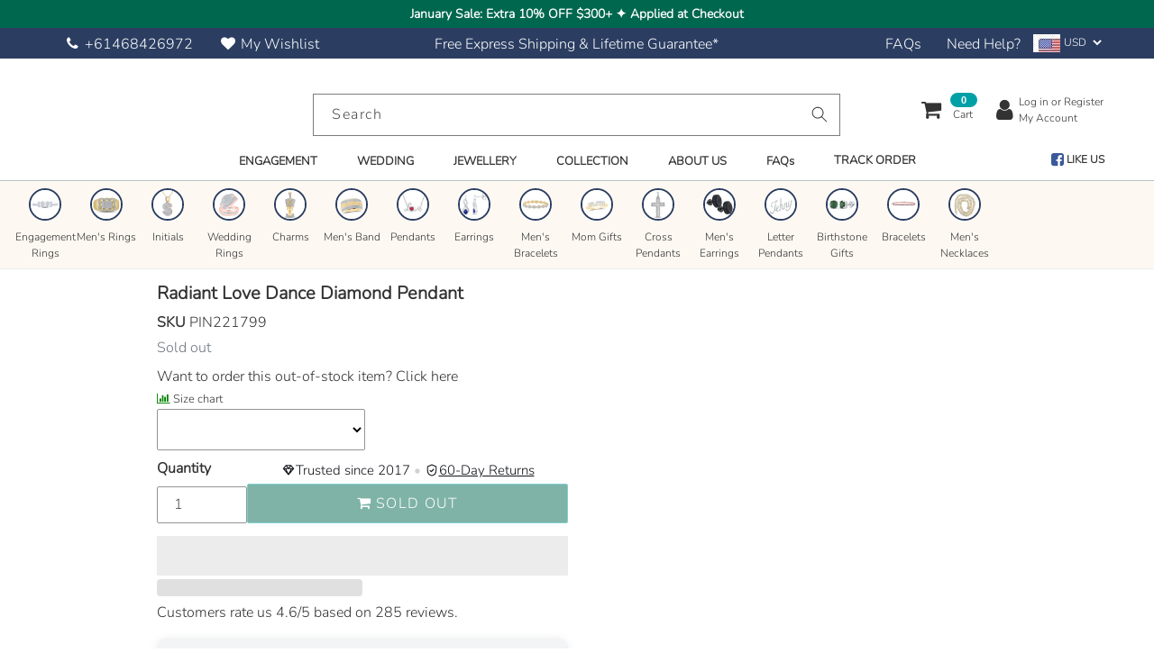

--- FILE ---
content_type: text/html; charset=utf-8
request_url: https://splendidjewellery.com/products/10kt-yellow-gold-womens-round-diamond-moving-twinkle-solitaire-double-heart-pendant-1-4-cttwpin221799
body_size: 114169
content:
<!DOCTYPE html>
<html class="no-js" lang="en">
<head>
    
    <meta charset="utf-8">
    <meta http-equiv="X-UA-Compatible" content="IE=edge,chrome=1">
    <meta name="viewport" content="width=device-width,initial-scale=1">
    <meta name="theme-color" content="#01a0a6">
    <link rel="canonical" href="https://splendidjewellery.com/products/10kt-yellow-gold-womens-round-diamond-moving-twinkle-solitaire-double-heart-pendant-1-4-cttwpin221799">
    <link rel="shortcut icon" href="//splendidjewellery.com/cdn/shop/files/TRANSPARENT_splendid_jewellery_favicon_blue_32x32.png?v=1756118317" type="image/png">  
    <small class="visually-hidden" style="color:#ffffff;background:#ffffff"> Your-Licence-Key-Here </small>     
      <link rel="preconnect" href="https://cdn.shopify.com" crossorigin>
    <title>Buy Radiant Love Dance Diamond Pendant Online | 10Kt Yellow Gold Womens Round Diamond Moving Twinkle Solitaire Double Heart Pendant 1 4 Cttwpin221799 Splendid Jewellery</title>
    <meta name="description" content="Explore our Radiant Love Dance Diamond Pendant from the 10Kt Yellow Gold Womens Round Diamond Moving Twinkle Solitaire Double Heart Pendant 1 4 Cttwpin221799 collection. Fast express shipping, 60-day returns &amp; unbeatable quality guarantee.">
          <meta name="google-site-verification" content="HT0y-nVW_kNS3onQYq_KI8ZrjgKuUfpGOApdQ1O2_vw" />
        <meta name="p:domain_verify" content="537c321127514149a5c9f4e8c93b93bc"/>
  <!-- /snippets/social-meta-tags.liquid -->
<link rel="preload" href="//cdn.shopify.com/s/files/1/0739/9607/5031/t/1/assets/prefetch_critical_resources.js" as="script">




<meta property="og:site_name" content="Splendid Jewellery">
<meta property="og:url" content="https://splendidjewellery.com/products/10kt-yellow-gold-womens-round-diamond-moving-twinkle-solitaire-double-heart-pendant-1-4-cttwpin221799">
<meta property="og:title" content="Buy Radiant Love Dance Diamond Pendant Online | 10Kt Yellow Gold Womens Round Diamond Moving Twinkle Solitaire Double Heart Pendant 1 4 Cttwpin221799 Splendid Jewellery">
<meta property="og:type" content="product">
<meta property="og:description" content="Explore our Radiant Love Dance Diamond Pendant from the 10Kt Yellow Gold Womens Round Diamond Moving Twinkle Solitaire Double Heart Pendant 1 4 Cttwpin221799 collection. Fast express shipping, 60-day returns &amp; unbeatable quality guarantee.">

  <meta property="og:price:amount" content="438.60">
  <meta property="og:price:currency" content="USD">

<meta property="og:image" content="http://splendidjewellery.com/cdn/shop/products/diamond-heart-love-symbol-pendant-10kt-yellow-gold-womens-round-diamond-moving-twinkle-solitaire-double-heart-pendant-14-cttw-splendid-jewellery-diamond-heart-love-symbol-849055_1200x1200.jpg?v=1754014325">
<meta property="og:image:secure_url" content="https://splendidjewellery.com/cdn/shop/products/diamond-heart-love-symbol-pendant-10kt-yellow-gold-womens-round-diamond-moving-twinkle-solitaire-double-heart-pendant-14-cttw-splendid-jewellery-diamond-heart-love-symbol-849055_1200x1200.jpg?v=1754014325">

<meta name="twitter:card" content="summary_large_image">
<meta name="twitter:title" content="Buy Radiant Love Dance Diamond Pendant Online | 10Kt Yellow Gold Womens Round Diamond Moving Twinkle Solitaire Double Heart Pendant 1 4 Cttwpin221799 Splendid Jewellery">
<meta name="twitter:description" content="Explore our Radiant Love Dance Diamond Pendant from the 10Kt Yellow Gold Womens Round Diamond Moving Twinkle Solitaire Double Heart Pendant 1 4 Cttwpin221799 collection. Fast express shipping, 60-day returns &amp; unbeatable quality guarantee."><script src="//cdn.shopify.com/s/files/1/0739/9607/5031/t/1/assets/prefetch_critical_resources.js" type="text/javascript"></script><script src="//cdn.shopify.com/s/files/1/0739/9607/5031/t/1/assets/preload.js" type="text/javascript"></script> 
  <script src="//splendidjewellery.com/cdn/shop/files/pandectes-rules.js?v=4063772748900851620"></script>
  
    <!--<script src="https://stream.splendidjewellery.com/scripts/NoDJPwv6RcMCF2azfKASZoTyQUFyeKrQxGIVLs7kgfdI9A5N5Wbw1OXVd0qEPBia.js"></script>  -->
    
      <!-- Google Tag Manager -->
    <!--<script>(function(w,d,s,l,i){w[l]=w[l]||[];w[l].push({'gtm.start':
    new Date().getTime(),event:'gtm.js'});var f=d.getElementsByTagName(s)[0],
    j=d.createElement(s),dl=l!='dataLayer'?'&l='+l:'';j.async=true;j.src=
    'https://www.googletagmanager.com/gtm.js?id='+i+dl;f.parentNode.insertBefore(j,f);
    })(window,document,'script','dataLayer','GTM-P7HVJ6L');</script> -->
    <!-- End Google Tag Manager -->
    <!-- Google tag (gtag.js) Simprosys most likely-->
    <!--
    <script async src="https://www.googletagmanager.com/gtag/js?id=AW-850797998"></script>
    <script>
      window.dataLayer = window.dataLayer || [];
      function gtag(){dataLayer.push(arguments);}
      gtag('js', new Date());
      gtag('config', 'AW-16641271045');
      gtag('config', 'AW-850797998');
    </script> 
  -->
    <!-- Event snippet for Purchase conversion page -->
    <!--
    <script>
      gtag('event', 'conversion', {
          'send_to': 'AW-850797998/CVIhCNm-0NkBEK7L2JUD',
          'value': 1.0,
          'currency': 'AUD',
          'transaction_id': ''
      });
    </script> 
    -->
    <!-- Event snippet for Add To Cart Tracking For GSF74512 - 20230512020509 conversion page -->
    <!--
    <script>
      gtag('event', 'conversion', {
          'send_to': 'AW-850797998/OtG2CMPxip8YEK7L2JUD',
          'value': 0.0,
          'currency': 'USD'
      });
    </script> 
    -->
      <!-- Google tag (gtag.js) -->
    <!--<script async src="https://www.googletagmanager.com/gtag/js?id=G-0JFL6FRBQQ"></script>
    <script>
      window.dataLayer = window.dataLayer || [];
      function gtag(){dataLayer.push(arguments);}
      gtag('js', new Date());
    
      gtag('config', 'G-0JFL6FRBQQ');
    </script> -->
    
    <!-- BEGIN MerchantWidget Code -->
    <!--<script id='merchantWidgetScript' src="https://www.gstatic.com/shopping/merchant/merchantwidget.js" defer></script>
    <script type="text/javascript">
      merchantWidgetScript.addEventListener('load', function () {
        merchantwidget.start({
          position: 'LEFT_BOTTOM',
          sideMargin: 21,
          bottomMargin: 33,
          mobileSideMargin: 11,
          mobileBottomMargin: 19
        });
      });
    </script>
    -->
    <!-- END MerchantWidget Code -->  
  
  





      
<script type="text/javascript">
var a = window.performance && window.performance.mark;
if (a) {
  window.performance.mark("shopsheriff.amp-snippet.start");
}
var doc = document;
var redirect = "/cart" === window.location.pathname
&& (doc.referrer.includes("ampproject.org") || doc.referrer.includes("/a/s/") )
&& !doc.location.search.includes("utm");

if(redirect) {
  var f = doc.location.search ? "&" : "?";
  window.location =
    window.location.origin
  + window.location.pathname
  + f
  + "utm_source=shopsheriff&utm_medium=amp&utm_campaign=shopsheriff&utm_content=add-to-cart";
}
if (a) {
  window.performance.mark("shopsheriff.amp-snippet.end");
}
      </script>


   <link rel="amphtml" href="https://splendidjewellery.com/a/s/products/10kt-yellow-gold-womens-round-diamond-moving-twinkle-solitaire-double-heart-pendant-1-4-cttwpin221799">



  <style data-shopify>


@font-face {
  font-family: Figtree;
  font-weight: 400;
  font-style: normal;
  font-display: swap;
  src: url("//splendidjewellery.com/cdn/fonts/figtree/figtree_n4.3c0838aba1701047e60be6a99a1b0a40ce9b8419.woff2") format("woff2"),
       url("//splendidjewellery.com/cdn/fonts/figtree/figtree_n4.c0575d1db21fc3821f17fd6617d3dee552312137.woff") format("woff");
}

@font-face {
  font-family: Nunito;
  font-weight: 300;
  font-style: normal;
  font-display: swap;
  src: url("//splendidjewellery.com/cdn/fonts/nunito/nunito_n3.c1d7c2242f5519d084eafc479d7cc132bcc8c480.woff2") format("woff2"),
       url("//splendidjewellery.com/cdn/fonts/nunito/nunito_n3.d543cae3671591d99f8b7ed9ea9ca8387fc73b09.woff") format("woff");
}


@font-face {
  font-family: Figtree;
  font-weight: 400;
  font-style: normal;
  font-display: swap;
  src: url("//splendidjewellery.com/cdn/fonts/figtree/figtree_n4.3c0838aba1701047e60be6a99a1b0a40ce9b8419.woff2") format("woff2"),
       url("//splendidjewellery.com/cdn/fonts/figtree/figtree_n4.c0575d1db21fc3821f17fd6617d3dee552312137.woff") format("woff");
}

:root {
--grid-gutter: 20px;
--grid-gutter-mobile: 15px;
--color-text: #333333;
--color-text-shadow: rgba(0,0,0,0.4);
--color-body-text: #494c50;
--color-text-field-text: #000;
--color-error: #d20000;
--color-error-bg: #fff8f8;
--color-error-input-text: #d20000;
--color-btn-primary-text: #fff;
--gutter-site: 55px;
--gutter-site-mobile: 22px;
--color-image-overlay: #3d4246;
--opacity-image-overlay: 0.3;
--color-sale-text: #303030;
--color-sale-regular-text: #a9a9a9;
--color-small-button-text-border: #3d4246;
--color-text-field: #fff;
--color-topheader-txt: #333333;
--color-topheader-hover: #FFB6B9;
--color-btn-primary: #01a0a6;
--color-text-focus: adaptiveColor(#333333, 51.0);
--color-overlay-text-focus: adaptiveColor(#fff, 255.0);
--color-btn-primary-focus: (#01a0a6, 113.14);
--color-small-button-text-border-focus: adaptiveColor(#3d4246, 64.96);
--color-body: #ffffff;
--color-bg: #ffffff;
--color-topheader-bg: #ffffff;
--color-bg-addtocart: #00674f;
--color-txt-addtocart: #ffffff;
--color-overlay-title-text: #fff;
;

  ;


@font-face {
  font-family: Nunito;
  font-weight: 700;
  font-style: normal;
  font-display: swap;
  src: url("//splendidjewellery.com/cdn/fonts/nunito/nunito_n7.37cf9b8cf43b3322f7e6e13ad2aad62ab5dc9109.woff2") format("woff2"),
       url("//splendidjewellery.com/cdn/fonts/nunito/nunito_n7.45cfcfadc6630011252d54d5f5a2c7c98f60d5de.woff") format("woff");
}

@font-face {
  font-family: Nunito;
  font-weight: 400;
  font-style: normal;
  font-display: swap;
  src: url("//splendidjewellery.com/cdn/fonts/nunito/nunito_n4.fc49103dc396b42cae9460289072d384b6c6eb63.woff2") format("woff2"),
       url("//splendidjewellery.com/cdn/fonts/nunito/nunito_n4.5d26d13beeac3116db2479e64986cdeea4c8fbdd.woff") format("woff");
}

@font-face {
  font-family: Nunito;
  font-weight: 300;
  font-style: italic;
  font-display: swap;
  src: url("//splendidjewellery.com/cdn/fonts/nunito/nunito_i3.11db3ddffd5485d801b7a5d8a24c3b0e446751f1.woff2") format("woff2"),
       url("//splendidjewellery.com/cdn/fonts/nunito/nunito_i3.7f37c552f86f3fb4c0aae0353840b033f9f464a0.woff") format("woff");
}

@font-face {
  font-family: Nunito;
  font-weight: 700;
  font-style: italic;
  font-display: swap;
  src: url("//splendidjewellery.com/cdn/fonts/nunito/nunito_i7.3f8ba2027bc9ceb1b1764ecab15bae73f86c4632.woff2") format("woff2"),
       url("//splendidjewellery.com/cdn/fonts/nunito/nunito_i7.82bfb5f86ec77ada3c9f660da22064c2e46e1469.woff") format("woff");
}

--font-stack-header: Figtree, sans-serif;
--font-style-header: normal;
--font-weight-header: 400;
--font-stack-body: Nunito, sans-serif;
--font-style-body: normal;
--font-weight-body: 300;
--font-size-header: 20px;
--font-size-base: 16px; 
--hover-overlay-opacity: 0.7;
--color-border: #b8c6c6;
--color-border-form: #949494;
--footer-text:#333333;
--footer-bg:#ebebeb;
--footer-brdr-clr:1px solid #d2d2d2;--footer-a-clr-hvr:#1a1a1a;
--svg-select-icon: url(//splendidjewellery.com/cdn/shop/t/50/assets/ico-select.svg?v=146038610840559294621745921787);
--slick-img-url: url(//splendidjewellery.com/cdn/shop/t/50/assets/ajax-loader.gif?v=41356863302472015721745921787);
--font-stack-slideshow: Figtree, sans-serif;
--anim-duration: 1s;
--bk-bfr-freeship:#2b3d61;
--txt-bfr-freeship:#ffffff;
--txt-aftr-freeship:#000000;
--bk-aftr-freeship:#4bbcf4;
}
</style>
 
    
      <link rel="preload" href="//splendidjewellery.com/cdn/shop/t/50/assets/theme.css?v=50316278373528813401762879400" as="style">
    
      <link rel="preload" as="font" href="//splendidjewellery.com/cdn/fonts/figtree/figtree_n4.3c0838aba1701047e60be6a99a1b0a40ce9b8419.woff2" type="font/woff2" crossorigin>
      <link rel="preload" as="font" href="//splendidjewellery.com/cdn/fonts/nunito/nunito_n3.c1d7c2242f5519d084eafc479d7cc132bcc8c480.woff2" type="font/woff2" crossorigin>
      <link rel="preload" as="font" href="//splendidjewellery.com/cdn/fonts/nunito/nunito_n7.37cf9b8cf43b3322f7e6e13ad2aad62ab5dc9109.woff2" type="font/woff2" crossorigin>  
    
        <link rel="preload" href="//splendidjewellery.com/cdn/shop/t/50/assets/vendor-website.js?v=127467897650255036031745921787" as="script">
      
    <style>
      @font-face{font-family:FontAwesome;src:url('//splendidjewellery.com/cdn/shop/t/50/assets/fontawesome-webfont.eot?v=88752339179571016061745921787');src:url('//splendidjewellery.com/cdn/shop/t/50/assets/fontawesome-webfont.eot?v=88752339179571016061745921787') format("embedded-opentype"),url('//splendidjewellery.com/cdn/shop/t/50/assets/fontawesome-webfont.woff2?v=32207045845775034261745921787') format("woff2"),url('//splendidjewellery.com/cdn/shop/t/50/assets/fontawesome-webfont.woff?v=16180') format("woff"),url('//splendidjewellery.com/cdn/shop/t/50/assets/fontawesome-webfont.ttf?v=57926983875037866361745921787') format("truetype"),url('//splendidjewellery.com/cdn/shop/t/50/assets/fontawesome-webfont.svg?v=70697116478122497141745921787') format("svg");font-display:swap;font-weight:400;font-style:normal}.fa{display:inline-block;font:normal normal normal 14px/1 FontAwesome;font-size:inherit;text-rendering:auto;-webkit-font-smoothing:antialiased;-moz-osx-font-smoothing:grayscale}.fa-lg{font-size:1.33333333em;line-height:.75em;vertical-align:-15%}.fa-2x{font-size:2em}.fa-3x{font-size:3em}.fa-4x{font-size:4em}.fa-5x{font-size:5em}.fa-fw{width:1.28571429em;text-align:center}.fa-ul{padding-left:0;margin-left:2.14285714em;list-style-type:none}.fa-ul>li{position:relative}.fa-li{position:absolute;left:-2.14285714em;width:2.14285714em;top:.14285714em;text-align:center}.fa-li.fa-lg{left:-1.85714286em}.fa-border{padding:.2em .25em .15em;border:solid .08em #eee;border-radius:.1em}.fa-pull-left{float:left}.fa-pull-right{float:right}.fa.fa-pull-left{margin-right:.3em}.fa.fa-pull-right{margin-left:.3em}.pull-right{float:right}.pull-left{float:left}.fa.pull-left{margin-right:.3em}.fa.pull-right{margin-left:.3em}.fa-spin{-webkit-animation:fa-spin 2s infinite linear;animation:fa-spin 2s infinite linear}.fa-pulse{-webkit-animation:fa-spin 1s infinite steps(8);animation:fa-spin 1s infinite steps(8)}@-webkit-keyframes fa-spin{0%{-webkit-transform:rotate(0);transform:rotate(0)}100%{-webkit-transform:rotate(359deg);transform:rotate(359deg)}}@keyframes fa-spin{0%{-webkit-transform:rotate(0);transform:rotate(0)}100%{-webkit-transform:rotate(359deg);transform:rotate(359deg)}}.fa-rotate-90{-webkit-transform:rotate(90deg);-ms-transform:rotate(90deg);transform:rotate(90deg)}.fa-rotate-180{-webkit-transform:rotate(180deg);-ms-transform:rotate(180deg);transform:rotate(180deg)}.fa-rotate-270{-webkit-transform:rotate(270deg);-ms-transform:rotate(270deg);transform:rotate(270deg)}.fa-flip-horizontal{-webkit-transform:scale(-1,1);-ms-transform:scale(-1,1);transform:scale(-1,1)}.fa-flip-vertical{-webkit-transform:scale(1,-1);-ms-transform:scale(1,-1);transform:scale(1,-1)}:root .fa-flip-horizontal,:root .fa-flip-vertical,:root .fa-rotate-180,:root .fa-rotate-270,:root .fa-rotate-90{filter:none}.fa-stack{position:relative;display:inline-block;width:2em;height:2em;line-height:2em;vertical-align:middle}.fa-stack-1x,.fa-stack-2x{position:absolute;left:0;width:100%;text-align:center}.fa-stack-1x{line-height:inherit}.fa-stack-2x{font-size:2em}.fa-inverse{color:#fff}.fa-glass:before{content:"\f000"}.fa-music:before{content:"\f001"}.fa-search:before{content:"\f002"}.fa-envelope-o:before{content:"\f003"}.fa-heart:before{content:"\f004"}.fa-star:before{content:"\f005"}.fa-star-o:before{content:"\f006"}.fa-user:before{content:"\f007"}.fa-film:before{content:"\f008"}.fa-th-large:before{content:"\f009"}.fa-th:before{content:"\f00a"}.fa-th-list:before{content:"\f00b"}.fa-check:before{content:"\f00c"}.fa-close:before,.fa-remove:before,.fa-times:before{content:"\f00d"}.fa-search-plus:before{content:"\f00e"}.fa-search-minus:before{content:"\f010"}.fa-power-off:before{content:"\f011"}.fa-signal:before{content:"\f012"}.fa-cog:before,.fa-gear:before{content:"\f013"}.fa-trash-o:before{content:"\f014"}.fa-home:before{content:"\f015"}.fa-file-o:before{content:"\f016"}.fa-clock-o:before{content:"\f017"}.fa-road:before{content:"\f018"}.fa-download:before{content:"\f019"}.fa-arrow-circle-o-down:before{content:"\f01a"}.fa-arrow-circle-o-up:before{content:"\f01b"}.fa-inbox:before{content:"\f01c"}.fa-play-circle-o:before{content:"\f01d"}.fa-repeat:before,.fa-rotate-right:before{content:"\f01e"}.fa-refresh:before{content:"\f021"}.fa-list-alt:before{content:"\f022"}.fa-lock:before{content:"\f023"}.fa-flag:before{content:"\f024"}.fa-headphones:before{content:"\f025"}.fa-volume-off:before{content:"\f026"}.fa-volume-down:before{content:"\f027"}.fa-volume-up:before{content:"\f028"}.fa-qrcode:before{content:"\f029"}.fa-barcode:before{content:"\f02a"}.fa-tag:before{content:"\f02b"}.fa-tags:before{content:"\f02c"}.fa-book:before{content:"\f02d"}.fa-bookmark:before{content:"\f02e"}.fa-print:before{content:"\f02f"}.fa-camera:before{content:"\f030"}.fa-font:before{content:"\f031"}.fa-bold:before{content:"\f032"}.fa-italic:before{content:"\f033"}.fa-text-height:before{content:"\f034"}.fa-text-width:before{content:"\f035"}.fa-align-left:before{content:"\f036"}.fa-align-center:before{content:"\f037"}.fa-align-right:before{content:"\f038"}.fa-align-justify:before{content:"\f039"}.fa-list:before{content:"\f03a"}.fa-dedent:before,.fa-outdent:before{content:"\f03b"}.fa-indent:before{content:"\f03c"}.fa-video-camera:before{content:"\f03d"}.fa-image:before,.fa-photo:before,.fa-picture-o:before{content:"\f03e"}.fa-pencil:before{content:"\f040"}.fa-map-marker:before{content:"\f041"}.fa-adjust:before{content:"\f042"}.fa-tint:before{content:"\f043"}.fa-edit:before,.fa-pencil-square-o:before{content:"\f044"}.fa-share-square-o:before{content:"\f045"}.fa-check-square-o:before{content:"\f046"}.fa-arrows:before{content:"\f047"}.fa-step-backward:before{content:"\f048"}.fa-fast-backward:before{content:"\f049"}.fa-backward:before{content:"\f04a"}.fa-play:before{content:"\f04b"}.fa-pause:before{content:"\f04c"}.fa-stop:before{content:"\f04d"}.fa-forward:before{content:"\f04e"}.fa-fast-forward:before{content:"\f050"}.fa-step-forward:before{content:"\f051"}.fa-eject:before{content:"\f052"}.fa-chevron-left:before{content:"\f053"}.fa-chevron-right:before{content:"\f054"}.fa-plus-circle:before{content:"\f055"}.fa-minus-circle:before{content:"\f056"}.fa-times-circle:before{content:"\f057"}.fa-check-circle:before{content:"\f058"}.fa-question-circle:before{content:"\f059"}.fa-info-circle:before{content:"\f05a"}.fa-crosshairs:before{content:"\f05b"}.fa-times-circle-o:before{content:"\f05c"}.fa-check-circle-o:before{content:"\f05d"}.fa-ban:before{content:"\f05e"}.fa-arrow-left:before{content:"\f060"}.fa-arrow-right:before{content:"\f061"}.fa-arrow-up:before{content:"\f062"}.fa-arrow-down:before{content:"\f063"}.fa-mail-forward:before,.fa-share:before{content:"\f064"}.fa-expand:before{content:"\f065"}.fa-compress:before{content:"\f066"}.fa-plus:before{content:"\f067"}.fa-minus:before{content:"\f068"}.fa-asterisk:before{content:"\f069"}.fa-exclamation-circle:before{content:"\f06a"}.fa-gift:before{content:"\f06b"}.fa-leaf:before{content:"\f06c"}.fa-fire:before{content:"\f06d"}.fa-eye:before{content:"\f06e"}.fa-eye-slash:before{content:"\f070"}.fa-exclamation-triangle:before,.fa-warning:before{content:"\f071"}.fa-plane:before{content:"\f072"}.fa-calendar:before{content:"\f073"}.fa-random:before{content:"\f074"}.fa-comment:before{content:"\f075"}.fa-magnet:before{content:"\f076"}.fa-chevron-up:before{content:"\f077"}.fa-chevron-down:before{content:"\f078"}.fa-retweet:before{content:"\f079"}.fa-shopping-cart:before{content:"\f07a"}.fa-folder:before{content:"\f07b"}.fa-folder-open:before{content:"\f07c"}.fa-arrows-v:before{content:"\f07d"}.fa-arrows-h:before{content:"\f07e"}.fa-bar-chart-o:before,.fa-bar-chart:before{content:"\f080"}.fa-twitter-square:before{content:"\f081"}.fa-facebook-square:before{content:"\f082"}.fa-camera-retro:before{content:"\f083"}.fa-key:before{content:"\f084"}.fa-cogs:before,.fa-gears:before{content:"\f085"}.fa-comments:before{content:"\f086"}.fa-thumbs-o-up:before{content:"\f087"}.fa-thumbs-o-down:before{content:"\f088"}.fa-star-half:before{content:"\f089"}.fa-heart-o:before{content:"\f08a"}.fa-sign-out:before{content:"\f08b"}.fa-linkedin-square:before{content:"\f08c"}.fa-thumb-tack:before{content:"\f08d"}.fa-external-link:before{content:"\f08e"}.fa-sign-in:before{content:"\f090"}.fa-trophy:before{content:"\f091"}.fa-github-square:before{content:"\f092"}.fa-upload:before{content:"\f093"}.fa-lemon-o:before{content:"\f094"}.fa-phone:before{content:"\f095"}.fa-square-o:before{content:"\f096"}.fa-bookmark-o:before{content:"\f097"}.fa-phone-square:before{content:"\f098"}.fa-twitter:before{content:"\f099"}.fa-facebook-f:before,.fa-facebook:before{content:"\f09a"}.fa-github:before{content:"\f09b"}.fa-unlock:before{content:"\f09c"}.fa-credit-card:before{content:"\f09d"}.fa-feed:before,.fa-rss:before{content:"\f09e"}.fa-hdd-o:before{content:"\f0a0"}.fa-bullhorn:before{content:"\f0a1"}.fa-bell:before{content:"\f0f3"}.fa-certificate:before{content:"\f0a3"}.fa-hand-o-right:before{content:"\f0a4"}.fa-hand-o-left:before{content:"\f0a5"}.fa-hand-o-up:before{content:"\f0a6"}.fa-hand-o-down:before{content:"\f0a7"}.fa-arrow-circle-left:before{content:"\f0a8"}.fa-arrow-circle-right:before{content:"\f0a9"}.fa-arrow-circle-up:before{content:"\f0aa"}.fa-arrow-circle-down:before{content:"\f0ab"}.fa-globe:before{content:"\f0ac"}.fa-wrench:before{content:"\f0ad"}.fa-tasks:before{content:"\f0ae"}.fa-filter:before{content:"\f0b0"}.fa-briefcase:before{content:"\f0b1"}.fa-arrows-alt:before{content:"\f0b2"}.fa-group:before,.fa-users:before{content:"\f0c0"}.fa-chain:before,.fa-link:before{content:"\f0c1"}.fa-cloud:before{content:"\f0c2"}.fa-flask:before{content:"\f0c3"}.fa-cut:before,.fa-scissors:before{content:"\f0c4"}.fa-copy:before,.fa-files-o:before{content:"\f0c5"}.fa-paperclip:before{content:"\f0c6"}.fa-floppy-o:before,.fa-save:before{content:"\f0c7"}.fa-square:before{content:"\f0c8"}.fa-bars:before,.fa-navicon:before,.fa-reorder:before{content:"\f0c9"}.fa-list-ul:before{content:"\f0ca"}.fa-list-ol:before{content:"\f0cb"}.fa-strikethrough:before{content:"\f0cc"}.fa-underline:before{content:"\f0cd"}.fa-table:before{content:"\f0ce"}.fa-magic:before{content:"\f0d0"}.fa-truck:before{content:"\f0d1"}.fa-pinterest:before{content:"\f0d2"}.fa-pinterest-square:before{content:"\f0d3"}.fa-google-plus-square:before{content:"\f0d4"}.fa-google-plus:before{content:"\f0d5"}.fa-money:before{content:"\f0d6"}.fa-caret-down:before{content:"\f0d7"}.fa-caret-up:before{content:"\f0d8"}.fa-caret-left:before{content:"\f0d9"}.fa-caret-right:before{content:"\f0da"}.fa-columns:before{content:"\f0db"}.fa-sort:before,.fa-unsorted:before{content:"\f0dc"}.fa-sort-desc:before,.fa-sort-down:before{content:"\f0dd"}.fa-sort-asc:before,.fa-sort-up:before{content:"\f0de"}.fa-envelope:before{content:"\f0e0"}.fa-linkedin:before{content:"\f0e1"}.fa-rotate-left:before,.fa-undo:before{content:"\f0e2"}.fa-gavel:before,.fa-legal:before{content:"\f0e3"}.fa-dashboard:before,.fa-tachometer:before{content:"\f0e4"}.fa-comment-o:before{content:"\f0e5"}.fa-comments-o:before{content:"\f0e6"}.fa-bolt:before,.fa-flash:before{content:"\f0e7"}.fa-sitemap:before{content:"\f0e8"}.fa-umbrella:before{content:"\f0e9"}.fa-clipboard:before,.fa-paste:before{content:"\f0ea"}.fa-lightbulb-o:before{content:"\f0eb"}.fa-exchange:before{content:"\f0ec"}.fa-cloud-download:before{content:"\f0ed"}.fa-cloud-upload:before{content:"\f0ee"}.fa-user-md:before{content:"\f0f0"}.fa-stethoscope:before{content:"\f0f1"}.fa-suitcase:before{content:"\f0f2"}.fa-bell-o:before{content:"\f0a2"}.fa-coffee:before{content:"\f0f4"}.fa-cutlery:before{content:"\f0f5"}.fa-file-text-o:before{content:"\f0f6"}.fa-building-o:before{content:"\f0f7"}.fa-hospital-o:before{content:"\f0f8"}.fa-ambulance:before{content:"\f0f9"}.fa-medkit:before{content:"\f0fa"}.fa-fighter-jet:before{content:"\f0fb"}.fa-beer:before{content:"\f0fc"}.fa-h-square:before{content:"\f0fd"}.fa-plus-square:before{content:"\f0fe"}.fa-angle-double-left:before{content:"\f100"}.fa-angle-double-right:before{content:"\f101"}.fa-angle-double-up:before{content:"\f102"}.fa-angle-double-down:before{content:"\f103"}.fa-angle-left:before{content:"\f104"}.fa-angle-right:before{content:"\f105"}.fa-angle-up:before{content:"\f106"}.fa-angle-down:before{content:"\f107"}.fa-desktop:before{content:"\f108"}.fa-laptop:before{content:"\f109"}.fa-tablet:before{content:"\f10a"}.fa-mobile-phone:before,.fa-mobile:before{content:"\f10b"}.fa-circle-o:before{content:"\f10c"}.fa-quote-left:before{content:"\f10d"}.fa-quote-right:before{content:"\f10e"}.fa-spinner:before{content:"\f110"}.fa-circle:before{content:"\f111"}.fa-mail-reply:before,.fa-reply:before{content:"\f112"}.fa-github-alt:before{content:"\f113"}.fa-folder-o:before{content:"\f114"}.fa-folder-open-o:before{content:"\f115"}.fa-smile-o:before{content:"\f118"}.fa-frown-o:before{content:"\f119"}.fa-meh-o:before{content:"\f11a"}.fa-gamepad:before{content:"\f11b"}.fa-keyboard-o:before{content:"\f11c"}.fa-flag-o:before{content:"\f11d"}.fa-flag-checkered:before{content:"\f11e"}.fa-terminal:before{content:"\f120"}.fa-code:before{content:"\f121"}.fa-mail-reply-all:before,.fa-reply-all:before{content:"\f122"}.fa-star-half-empty:before,.fa-star-half-full:before,.fa-star-half-o:before{content:"\f123"}.fa-location-arrow:before{content:"\f124"}.fa-crop:before{content:"\f125"}.fa-code-fork:before{content:"\f126"}.fa-chain-broken:before,.fa-unlink:before{content:"\f127"}.fa-question:before{content:"\f128"}.fa-info:before{content:"\f129"}.fa-exclamation:before{content:"\f12a"}.fa-superscript:before{content:"\f12b"}.fa-subscript:before{content:"\f12c"}.fa-eraser:before{content:"\f12d"}.fa-puzzle-piece:before{content:"\f12e"}.fa-microphone:before{content:"\f130"}.fa-microphone-slash:before{content:"\f131"}.fa-shield:before{content:"\f132"}.fa-calendar-o:before{content:"\f133"}.fa-fire-extinguisher:before{content:"\f134"}.fa-rocket:before{content:"\f135"}.fa-maxcdn:before{content:"\f136"}.fa-chevron-circle-left:before{content:"\f137"}.fa-chevron-circle-right:before{content:"\f138"}.fa-chevron-circle-up:before{content:"\f139"}.fa-chevron-circle-down:before{content:"\f13a"}.fa-html5:before{content:"\f13b"}.fa-css3:before{content:"\f13c"}.fa-anchor:before{content:"\f13d"}.fa-unlock-alt:before{content:"\f13e"}.fa-bullseye:before{content:"\f140"}.fa-ellipsis-h:before{content:"\f141"}.fa-ellipsis-v:before{content:"\f142"}.fa-rss-square:before{content:"\f143"}.fa-play-circle:before{content:"\f144"}.fa-ticket:before{content:"\f145"}.fa-minus-square:before{content:"\f146"}.fa-minus-square-o:before{content:"\f147"}.fa-level-up:before{content:"\f148"}.fa-level-down:before{content:"\f149"}.fa-check-square:before{content:"\f14a"}.fa-pencil-square:before{content:"\f14b"}.fa-external-link-square:before{content:"\f14c"}.fa-share-square:before{content:"\f14d"}.fa-compass:before{content:"\f14e"}.fa-caret-square-o-down:before,.fa-toggle-down:before{content:"\f150"}.fa-caret-square-o-up:before,.fa-toggle-up:before{content:"\f151"}.fa-caret-square-o-right:before,.fa-toggle-right:before{content:"\f152"}.fa-eur:before,.fa-euro:before{content:"\f153"}.fa-gbp:before{content:"\f154"}.fa-dollar:before,.fa-usd:before{content:"\f155"}.fa-inr:before,.fa-rupee:before{content:"\f156"}.fa-cny:before,.fa-jpy:before,.fa-rmb:before,.fa-yen:before{content:"\f157"}.fa-rouble:before,.fa-rub:before,.fa-ruble:before{content:"\f158"}.fa-krw:before,.fa-won:before{content:"\f159"}.fa-bitcoin:before,.fa-btc:before{content:"\f15a"}.fa-file:before{content:"\f15b"}.fa-file-text:before{content:"\f15c"}.fa-sort-alpha-asc:before{content:"\f15d"}.fa-sort-alpha-desc:before{content:"\f15e"}.fa-sort-amount-asc:before{content:"\f160"}.fa-sort-amount-desc:before{content:"\f161"}.fa-sort-numeric-asc:before{content:"\f162"}.fa-sort-numeric-desc:before{content:"\f163"}.fa-thumbs-up:before{content:"\f164"}.fa-thumbs-down:before{content:"\f165"}.fa-youtube-square:before{content:"\f166"}.fa-youtube:before{content:"\f167"}.fa-xing:before{content:"\f168"}.fa-xing-square:before{content:"\f169"}.fa-youtube-play:before{content:"\f16a"}.fa-dropbox:before{content:"\f16b"}.fa-stack-overflow:before{content:"\f16c"}.fa-instagram:before{content:"\f16d"}.fa-flickr:before{content:"\f16e"}.fa-adn:before{content:"\f170"}.fa-bitbucket:before{content:"\f171"}.fa-bitbucket-square:before{content:"\f172"}.fa-tumblr:before{content:"\f173"}.fa-tumblr-square:before{content:"\f174"}.fa-long-arrow-down:before{content:"\f175"}.fa-long-arrow-up:before{content:"\f176"}.fa-long-arrow-left:before{content:"\f177"}.fa-long-arrow-right:before{content:"\f178"}.fa-apple:before{content:"\f179"}.fa-windows:before{content:"\f17a"}.fa-android:before{content:"\f17b"}.fa-linux:before{content:"\f17c"}.fa-dribbble:before{content:"\f17d"}.fa-skype:before{content:"\f17e"}.fa-foursquare:before{content:"\f180"}.fa-trello:before{content:"\f181"}.fa-female:before{content:"\f182"}.fa-male:before{content:"\f183"}.fa-gittip:before,.fa-gratipay:before{content:"\f184"}.fa-sun-o:before{content:"\f185"}.fa-moon-o:before{content:"\f186"}.fa-archive:before{content:"\f187"}.fa-bug:before{content:"\f188"}.fa-vk:before{content:"\f189"}.fa-weibo:before{content:"\f18a"}.fa-renren:before{content:"\f18b"}.fa-pagelines:before{content:"\f18c"}.fa-stack-exchange:before{content:"\f18d"}.fa-arrow-circle-o-right:before{content:"\f18e"}.fa-arrow-circle-o-left:before{content:"\f190"}.fa-caret-square-o-left:before,.fa-toggle-left:before{content:"\f191"}.fa-dot-circle-o:before{content:"\f192"}.fa-wheelchair:before{content:"\f193"}.fa-vimeo-square:before{content:"\f194"}.fa-try:before,.fa-turkish-lira:before{content:"\f195"}.fa-plus-square-o:before{content:"\f196"}.fa-space-shuttle:before{content:"\f197"}.fa-slack:before{content:"\f198"}.fa-envelope-square:before{content:"\f199"}.fa-wordpress:before{content:"\f19a"}.fa-openid:before{content:"\f19b"}.fa-bank:before,.fa-institution:before,.fa-university:before{content:"\f19c"}.fa-graduation-cap:before,.fa-mortar-board:before{content:"\f19d"}.fa-yahoo:before{content:"\f19e"}.fa-google:before{content:"\f1a0"}.fa-reddit:before{content:"\f1a1"}.fa-reddit-square:before{content:"\f1a2"}.fa-stumbleupon-circle:before{content:"\f1a3"}.fa-stumbleupon:before{content:"\f1a4"}.fa-delicious:before{content:"\f1a5"}.fa-digg:before{content:"\f1a6"}.fa-pied-piper-pp:before{content:"\f1a7"}.fa-pied-piper-alt:before{content:"\f1a8"}.fa-drupal:before{content:"\f1a9"}.fa-joomla:before{content:"\f1aa"}.fa-language:before{content:"\f1ab"}.fa-fax:before{content:"\f1ac"}.fa-building:before{content:"\f1ad"}.fa-child:before{content:"\f1ae"}.fa-paw:before{content:"\f1b0"}.fa-spoon:before{content:"\f1b1"}.fa-cube:before{content:"\f1b2"}.fa-cubes:before{content:"\f1b3"}.fa-behance:before{content:"\f1b4"}.fa-behance-square:before{content:"\f1b5"}.fa-steam:before{content:"\f1b6"}.fa-steam-square:before{content:"\f1b7"}.fa-recycle:before{content:"\f1b8"}.fa-automobile:before,.fa-car:before{content:"\f1b9"}.fa-cab:before,.fa-taxi:before{content:"\f1ba"}.fa-tree:before{content:"\f1bb"}.fa-spotify:before{content:"\f1bc"}.fa-deviantart:before{content:"\f1bd"}.fa-soundcloud:before{content:"\f1be"}.fa-database:before{content:"\f1c0"}.fa-file-pdf-o:before{content:"\f1c1"}.fa-file-word-o:before{content:"\f1c2"}.fa-file-excel-o:before{content:"\f1c3"}.fa-file-powerpoint-o:before{content:"\f1c4"}.fa-file-image-o:before,.fa-file-photo-o:before,.fa-file-picture-o:before{content:"\f1c5"}.fa-file-archive-o:before,.fa-file-zip-o:before{content:"\f1c6"}.fa-file-audio-o:before,.fa-file-sound-o:before{content:"\f1c7"}.fa-file-movie-o:before,.fa-file-video-o:before{content:"\f1c8"}.fa-file-code-o:before{content:"\f1c9"}.fa-vine:before{content:"\f1ca"}.fa-codepen:before{content:"\f1cb"}.fa-jsfiddle:before{content:"\f1cc"}.fa-life-bouy:before,.fa-life-buoy:before,.fa-life-ring:before,.fa-life-saver:before,.fa-support:before{content:"\f1cd"}.fa-circle-o-notch:before{content:"\f1ce"}.fa-ra:before,.fa-rebel:before,.fa-resistance:before{content:"\f1d0"}.fa-empire:before,.fa-ge:before{content:"\f1d1"}.fa-git-square:before{content:"\f1d2"}.fa-git:before{content:"\f1d3"}.fa-hacker-news:before,.fa-y-combinator-square:before,.fa-yc-square:before{content:"\f1d4"}.fa-tencent-weibo:before{content:"\f1d5"}.fa-qq:before{content:"\f1d6"}.fa-wechat:before,.fa-weixin:before{content:"\f1d7"}.fa-paper-plane:before,.fa-send:before{content:"\f1d8"}.fa-paper-plane-o:before,.fa-send-o:before{content:"\f1d9"}.fa-history:before{content:"\f1da"}.fa-circle-thin:before{content:"\f1db"}.fa-header:before{content:"\f1dc"}.fa-paragraph:before{content:"\f1dd"}.fa-sliders:before{content:"\f1de"}.fa-share-alt:before{content:"\f1e0"}.fa-share-alt-square:before{content:"\f1e1"}.fa-bomb:before{content:"\f1e2"}.fa-futbol-o:before,.fa-soccer-ball-o:before{content:"\f1e3"}.fa-tty:before{content:"\f1e4"}.fa-binoculars:before{content:"\f1e5"}.fa-plug:before{content:"\f1e6"}.fa-slideshare:before{content:"\f1e7"}.fa-twitch:before{content:"\f1e8"}.fa-yelp:before{content:"\f1e9"}.fa-newspaper-o:before{content:"\f1ea"}.fa-wifi:before{content:"\f1eb"}.fa-calculator:before{content:"\f1ec"}.fa-paypal:before{content:"\f1ed"}.fa-google-wallet:before{content:"\f1ee"}.fa-cc-visa:before{content:"\f1f0"}.fa-cc-mastercard:before{content:"\f1f1"}.fa-cc-discover:before{content:"\f1f2"}.fa-cc-amex:before{content:"\f1f3"}.fa-cc-paypal:before{content:"\f1f4"}.fa-cc-stripe:before{content:"\f1f5"}.fa-bell-slash:before{content:"\f1f6"}.fa-bell-slash-o:before{content:"\f1f7"}.fa-trash:before{content:"\f1f8"}.fa-copyright:before{content:"\f1f9"}.fa-at:before{content:"\f1fa"}.fa-eyedropper:before{content:"\f1fb"}.fa-paint-brush:before{content:"\f1fc"}.fa-birthday-cake:before{content:"\f1fd"}.fa-area-chart:before{content:"\f1fe"}.fa-pie-chart:before{content:"\f200"}.fa-line-chart:before{content:"\f201"}.fa-lastfm:before{content:"\f202"}.fa-lastfm-square:before{content:"\f203"}.fa-toggle-off:before{content:"\f204"}.fa-toggle-on:before{content:"\f205"}.fa-bicycle:before{content:"\f206"}.fa-bus:before{content:"\f207"}.fa-ioxhost:before{content:"\f208"}.fa-angellist:before{content:"\f209"}.fa-cc:before{content:"\f20a"}.fa-ils:before,.fa-shekel:before,.fa-sheqel:before{content:"\f20b"}.fa-meanpath:before{content:"\f20c"}.fa-buysellads:before{content:"\f20d"}.fa-connectdevelop:before{content:"\f20e"}.fa-dashcube:before{content:"\f210"}.fa-forumbee:before{content:"\f211"}.fa-leanpub:before{content:"\f212"}.fa-sellsy:before{content:"\f213"}.fa-shirtsinbulk:before{content:"\f214"}.fa-simplybuilt:before{content:"\f215"}.fa-skyatlas:before{content:"\f216"}.fa-cart-plus:before{content:"\f217"}.fa-cart-arrow-down:before{content:"\f218"}.fa-diamond:before{content:"\f219"}.fa-ship:before{content:"\f21a"}.fa-user-secret:before{content:"\f21b"}.fa-motorcycle:before{content:"\f21c"}.fa-street-view:before{content:"\f21d"}.fa-heartbeat:before{content:"\f21e"}.fa-venus:before{content:"\f221"}.fa-mars:before{content:"\f222"}.fa-mercury:before{content:"\f223"}.fa-intersex:before,.fa-transgender:before{content:"\f224"}.fa-transgender-alt:before{content:"\f225"}.fa-venus-double:before{content:"\f226"}.fa-mars-double:before{content:"\f227"}.fa-venus-mars:before{content:"\f228"}.fa-mars-stroke:before{content:"\f229"}.fa-mars-stroke-v:before{content:"\f22a"}.fa-mars-stroke-h:before{content:"\f22b"}.fa-neuter:before{content:"\f22c"}.fa-genderless:before{content:"\f22d"}.fa-facebook-official:before{content:"\f230"}.fa-pinterest-p:before{content:"\f231"}.fa-whatsapp:before{content:"\f232"}.fa-server:before{content:"\f233"}.fa-user-plus:before{content:"\f234"}.fa-user-times:before{content:"\f235"}.fa-bed:before,.fa-hotel:before{content:"\f236"}.fa-viacoin:before{content:"\f237"}.fa-train:before{content:"\f238"}.fa-subway:before{content:"\f239"}.fa-medium:before{content:"\f23a"}.fa-y-combinator:before,.fa-yc:before{content:"\f23b"}.fa-optin-monster:before{content:"\f23c"}.fa-opencart:before{content:"\f23d"}.fa-expeditedssl:before{content:"\f23e"}.fa-battery-4:before,.fa-battery-full:before,.fa-battery:before{content:"\f240"}.fa-battery-3:before,.fa-battery-three-quarters:before{content:"\f241"}.fa-battery-2:before,.fa-battery-half:before{content:"\f242"}.fa-battery-1:before,.fa-battery-quarter:before{content:"\f243"}.fa-battery-0:before,.fa-battery-empty:before{content:"\f244"}.fa-mouse-pointer:before{content:"\f245"}.fa-i-cursor:before{content:"\f246"}.fa-object-group:before{content:"\f247"}.fa-object-ungroup:before{content:"\f248"}.fa-sticky-note:before{content:"\f249"}.fa-sticky-note-o:before{content:"\f24a"}.fa-cc-jcb:before{content:"\f24b"}.fa-cc-diners-club:before{content:"\f24c"}.fa-clone:before{content:"\f24d"}.fa-balance-scale:before{content:"\f24e"}.fa-hourglass-o:before{content:"\f250"}.fa-hourglass-1:before,.fa-hourglass-start:before{content:"\f251"}.fa-hourglass-2:before,.fa-hourglass-half:before{content:"\f252"}.fa-hourglass-3:before,.fa-hourglass-end:before{content:"\f253"}.fa-hourglass:before{content:"\f254"}.fa-hand-grab-o:before,.fa-hand-rock-o:before{content:"\f255"}.fa-hand-paper-o:before,.fa-hand-stop-o:before{content:"\f256"}.fa-hand-scissors-o:before{content:"\f257"}.fa-hand-lizard-o:before{content:"\f258"}.fa-hand-spock-o:before{content:"\f259"}.fa-hand-pointer-o:before{content:"\f25a"}.fa-hand-peace-o:before{content:"\f25b"}.fa-trademark:before{content:"\f25c"}.fa-registered:before{content:"\f25d"}.fa-creative-commons:before{content:"\f25e"}.fa-gg:before{content:"\f260"}.fa-gg-circle:before{content:"\f261"}.fa-tripadvisor:before{content:"\f262"}.fa-odnoklassniki:before{content:"\f263"}.fa-odnoklassniki-square:before{content:"\f264"}.fa-get-pocket:before{content:"\f265"}.fa-wikipedia-w:before{content:"\f266"}.fa-safari:before{content:"\f267"}.fa-chrome:before{content:"\f268"}.fa-firefox:before{content:"\f269"}.fa-opera:before{content:"\f26a"}.fa-internet-explorer:before{content:"\f26b"}.fa-television:before,.fa-tv:before{content:"\f26c"}.fa-contao:before{content:"\f26d"}.fa-500px:before{content:"\f26e"}.fa-amazon:before{content:"\f270"}.fa-calendar-plus-o:before{content:"\f271"}.fa-calendar-minus-o:before{content:"\f272"}.fa-calendar-times-o:before{content:"\f273"}.fa-calendar-check-o:before{content:"\f274"}.fa-industry:before{content:"\f275"}.fa-map-pin:before{content:"\f276"}.fa-map-signs:before{content:"\f277"}.fa-map-o:before{content:"\f278"}.fa-map:before{content:"\f279"}.fa-commenting:before{content:"\f27a"}.fa-commenting-o:before{content:"\f27b"}.fa-houzz:before{content:"\f27c"}.fa-vimeo:before{content:"\f27d"}.fa-black-tie:before{content:"\f27e"}.fa-fonticons:before{content:"\f280"}.fa-reddit-alien:before{content:"\f281"}.fa-edge:before{content:"\f282"}.fa-credit-card-alt:before{content:"\f283"}.fa-codiepie:before{content:"\f284"}.fa-modx:before{content:"\f285"}.fa-fort-awesome:before{content:"\f286"}.fa-usb:before{content:"\f287"}.fa-product-hunt:before{content:"\f288"}.fa-mixcloud:before{content:"\f289"}.fa-scribd:before{content:"\f28a"}.fa-pause-circle:before{content:"\f28b"}.fa-pause-circle-o:before{content:"\f28c"}.fa-stop-circle:before{content:"\f28d"}.fa-stop-circle-o:before{content:"\f28e"}.fa-shopping-bag:before{content:"\f290"}.fa-shopping-basket:before{content:"\f291"}.fa-hashtag:before{content:"\f292"}.fa-bluetooth:before{content:"\f293"}.fa-bluetooth-b:before{content:"\f294"}.fa-percent:before{content:"\f295"}.fa-gitlab:before{content:"\f296"}.fa-wpbeginner:before{content:"\f297"}.fa-wpforms:before{content:"\f298"}.fa-envira:before{content:"\f299"}.fa-universal-access:before{content:"\f29a"}.fa-wheelchair-alt:before{content:"\f29b"}.fa-question-circle-o:before{content:"\f29c"}.fa-blind:before{content:"\f29d"}.fa-audio-description:before{content:"\f29e"}.fa-volume-control-phone:before{content:"\f2a0"}.fa-braille:before{content:"\f2a1"}.fa-assistive-listening-systems:before{content:"\f2a2"}.fa-american-sign-language-interpreting:before,.fa-asl-interpreting:before{content:"\f2a3"}.fa-deaf:before,.fa-deafness:before,.fa-hard-of-hearing:before{content:"\f2a4"}.fa-glide:before{content:"\f2a5"}.fa-glide-g:before{content:"\f2a6"}.fa-sign-language:before,.fa-signing:before{content:"\f2a7"}.fa-low-vision:before{content:"\f2a8"}.fa-viadeo:before{content:"\f2a9"}.fa-viadeo-square:before{content:"\f2aa"}.fa-snapchat:before{content:"\f2ab"}.fa-snapchat-ghost:before{content:"\f2ac"}.fa-snapchat-square:before{content:"\f2ad"}.fa-pied-piper:before{content:"\f2ae"}.fa-first-order:before{content:"\f2b0"}.fa-yoast:before{content:"\f2b1"}.fa-themeisle:before{content:"\f2b2"}.fa-google-plus-circle:before,.fa-google-plus-official:before{content:"\f2b3"}.fa-fa:before,.fa-font-awesome:before{content:"\f2b4"}.fa-handshake-o:before{content:"\f2b5"}.fa-envelope-open:before{content:"\f2b6"}.fa-envelope-open-o:before{content:"\f2b7"}.fa-linode:before{content:"\f2b8"}.fa-address-book:before{content:"\f2b9"}.fa-address-book-o:before{content:"\f2ba"}.fa-address-card:before,.fa-vcard:before{content:"\f2bb"}.fa-address-card-o:before,.fa-vcard-o:before{content:"\f2bc"}.fa-user-circle:before{content:"\f2bd"}.fa-user-circle-o:before{content:"\f2be"}.fa-user-o:before{content:"\f2c0"}.fa-id-badge:before{content:"\f2c1"}.fa-drivers-license:before,.fa-id-card:before{content:"\f2c2"}.fa-drivers-license-o:before,.fa-id-card-o:before{content:"\f2c3"}.fa-quora:before{content:"\f2c4"}.fa-free-code-camp:before{content:"\f2c5"}.fa-telegram:before{content:"\f2c6"}.fa-thermometer-4:before,.fa-thermometer-full:before,.fa-thermometer:before{content:"\f2c7"}.fa-thermometer-3:before,.fa-thermometer-three-quarters:before{content:"\f2c8"}.fa-thermometer-2:before,.fa-thermometer-half:before{content:"\f2c9"}.fa-thermometer-1:before,.fa-thermometer-quarter:before{content:"\f2ca"}.fa-thermometer-0:before,.fa-thermometer-empty:before{content:"\f2cb"}.fa-shower:before{content:"\f2cc"}.fa-bath:before,.fa-bathtub:before,.fa-s15:before{content:"\f2cd"}.fa-podcast:before{content:"\f2ce"}.fa-window-maximize:before{content:"\f2d0"}.fa-window-restore:before{content:"\f2d2"}.fa-times-rectangle:before,.fa-window-close:before{content:"\f2d3"}.fa-times-rectangle-o:before,.fa-window-close-o:before{content:"\f2d4"}.fa-bandcamp:before{content:"\f2d5"}.fa-grav:before{content:"\f2d6"}.fa-etsy:before{content:"\f2d7"}.fa-imdb:before{content:"\f2d8"}.fa-ravelry:before{content:"\f2d9"}.fa-eercast:before{content:"\f2da"}.fa-microchip:before{content:"\f2db"}.fa-snowflake-o:before{content:"\f2dc"}.fa-superpowers:before{content:"\f2dd"}.fa-wpexplorer:before{content:"\f2de"}.fa-meetup:before{content:"\f2e0"}.sr-only{position:absolute;width:1px;height:1px;padding:0;margin:-1px;overflow:hidden;clip:rect(0,0,0,0);border:0}.sr-only-focusable:active,.sr-only-focusable:focus{position:static;width:auto;height:auto;margin:0;overflow:visible;clip:auto}
      </style>  

    
    
      <link rel="stylesheet" href="//splendidjewellery.com/cdn/shop/t/50/assets/theme.css?v=50316278373528813401762879400"> 
    
    
    <link rel="stylesheet" href="//splendidjewellery.com/cdn/shop/t/50/assets/component-search.css?v=183165931687490392841745921787" media="print" onload="this.media='all'">
    <link rel="stylesheet" href="//splendidjewellery.com/cdn/shop/t/50/assets/component-predictive-search.css?v=6310507004468113101745921787" media="print" onload="this.media='all'">
    
    <script type="text/javascript" src="//splendidjewellery.com/cdn/shop/t/50/assets/jquery-3.5.1.min.js?v=60938658743091704111745921787"></script>
    <script type="text/javascript">var theme={breakpoints:{narrowscreen:500,medium:750,large:990,widescreen:1400},strings:{addToCart:"Add to cart",soldOut:"Sold out",unavailable:"Unavailable",regularPrice:"Regular price",salePrice:"Sale price",sale:"Sale",showMore:"Show More",showLess:"Show Less",addressError:"Error looking up that address",addressNoResults:"No results for that address",addressQueryLimit:"You have exceeded the Google API usage limit. Consider upgrading to a \u003ca href=\"https:\/\/developers.google.com\/maps\/premium\/usage-limits\"\u003ePremium Plan\u003c\/a\u003e.",authError:"There was a problem authenticating your Google Maps account.",newWindow:"Opens in a new window.",external:"Opens external website.",newWindowExternal:"Opens external website in a new window.",removeLabel:"Remove [product]",update:"Update",quantity:"Quantity",discountedTotal:"Discounted total",regularTotal:"Regular total",priceColumn:"See Price column for discount details.",quantityMinimumMessage:"Quantity must be 1 or more",cartError:"There was an error while updating your cart. Please try again.",removedItemMessage:"Removed \u003cspan class=\"cart__removed-product-details\"\u003e([quantity]) [link]\u003c\/span\u003e from your cart.",unitPrice:"Unit price",unitPriceSeparator:"per",oneCartCount:"1 item",otherCartCount:"[count] items",quantityLabel:"Quantity: [count]"},moneyFormat:"\u003cspan class=money\u003e${{amount}}\u003c\/span\u003e",moneyFormatWithCurrency:"\u003cspan class=money\u003e${{amount}} USD\u003c\/span\u003e"}</script>
    <script type="text/javascript">document.documentElement.className=document.documentElement.className.replace("no-js","js");</script>
      
    <script type="text/javascript" src="//splendidjewellery.com/cdn/shop/t/50/assets/vendor-website.js?v=127467897650255036031745921787" defer="defer"></script>  
      
      
      <script type="text/javascript" src="//splendidjewellery.com/cdn/shop/t/50/assets/wishlist.js?v=71982043548416321671745921787" defer="defer"></script>
      <script type="text/javascript" src="//splendidjewellery.com/cdn/shopifycloud/storefront/assets/themes_support/api.jquery-7ab1a3a4.js" async></script>   
    
    <script type="text/javascript" src="//splendidjewellery.com/cdn/shop/t/50/assets/lazysizes.js?v=98742957860356878211745921787" async="async"></script>  
                 <script> 
        window.SearchaniseIncluded = true; 
    </script>
      
      <script>window.performance && window.performance.mark && window.performance.mark('shopify.content_for_header.start');</script><meta name="facebook-domain-verification" content="77lm6lbz48ykc4iv1cvv9i5eyac5z4">
<meta id="shopify-digital-wallet" name="shopify-digital-wallet" content="/18750995/digital_wallets/dialog">
<meta name="shopify-checkout-api-token" content="f63d68ae8cf4a4d615fb27ecbfc8bfc3">
<meta id="in-context-paypal-metadata" data-shop-id="18750995" data-venmo-supported="false" data-environment="production" data-locale="en_US" data-paypal-v4="true" data-currency="USD">
<link rel="alternate" hreflang="x-default" href="https://splendidjewellery.com/products/10kt-yellow-gold-womens-round-diamond-moving-twinkle-solitaire-double-heart-pendant-1-4-cttwpin221799">
<link rel="alternate" hreflang="en" href="https://splendidjewellery.com/products/10kt-yellow-gold-womens-round-diamond-moving-twinkle-solitaire-double-heart-pendant-1-4-cttwpin221799">
<link rel="alternate" hreflang="en-DE" href="https://splendidjewellery.com/en-de/products/10kt-yellow-gold-womens-round-diamond-moving-twinkle-solitaire-double-heart-pendant-1-4-cttwpin221799">
<link rel="alternate" hreflang="en-HK" href="https://splendidjewellery.com/en-hk/products/10kt-yellow-gold-womens-round-diamond-moving-twinkle-solitaire-double-heart-pendant-1-4-cttwpin221799">
<link rel="alternate" hreflang="en-JP" href="https://splendidjewellery.com/en-jp/products/10kt-yellow-gold-womens-round-diamond-moving-twinkle-solitaire-double-heart-pendant-1-4-cttwpin221799">
<link rel="alternate" hreflang="en-SG" href="https://splendidjewellery.com/en-sg/products/10kt-yellow-gold-womens-round-diamond-moving-twinkle-solitaire-double-heart-pendant-1-4-cttwpin221799">
<link rel="alternate" type="application/json+oembed" href="https://splendidjewellery.com/products/10kt-yellow-gold-womens-round-diamond-moving-twinkle-solitaire-double-heart-pendant-1-4-cttwpin221799.oembed">
<script async="async" src="/checkouts/internal/preloads.js?locale=en-US"></script>
<link rel="preconnect" href="https://shop.app" crossorigin="anonymous">
<script async="async" src="https://shop.app/checkouts/internal/preloads.js?locale=en-US&shop_id=18750995" crossorigin="anonymous"></script>
<script id="apple-pay-shop-capabilities" type="application/json">{"shopId":18750995,"countryCode":"AU","currencyCode":"USD","merchantCapabilities":["supports3DS"],"merchantId":"gid:\/\/shopify\/Shop\/18750995","merchantName":"Splendid Jewellery","requiredBillingContactFields":["postalAddress","email"],"requiredShippingContactFields":["postalAddress","email"],"shippingType":"shipping","supportedNetworks":["visa","masterCard","amex","jcb"],"total":{"type":"pending","label":"Splendid Jewellery","amount":"1.00"},"shopifyPaymentsEnabled":true,"supportsSubscriptions":true}</script>
<script id="shopify-features" type="application/json">{"accessToken":"f63d68ae8cf4a4d615fb27ecbfc8bfc3","betas":["rich-media-storefront-analytics"],"domain":"splendidjewellery.com","predictiveSearch":true,"shopId":18750995,"locale":"en"}</script>
<script>var Shopify = Shopify || {};
Shopify.shop = "splendid-jewellery.myshopify.com";
Shopify.locale = "en";
Shopify.currency = {"active":"USD","rate":"1.0"};
Shopify.country = "US";
Shopify.theme = {"name":"Replicate Apps in Plak 29042025","id":145500602536,"schema_name":"PLAK","schema_version":"2.7","theme_store_id":null,"role":"main"};
Shopify.theme.handle = "null";
Shopify.theme.style = {"id":null,"handle":null};
Shopify.cdnHost = "splendidjewellery.com/cdn";
Shopify.routes = Shopify.routes || {};
Shopify.routes.root = "/";</script>
<script type="module">!function(o){(o.Shopify=o.Shopify||{}).modules=!0}(window);</script>
<script>!function(o){function n(){var o=[];function n(){o.push(Array.prototype.slice.apply(arguments))}return n.q=o,n}var t=o.Shopify=o.Shopify||{};t.loadFeatures=n(),t.autoloadFeatures=n()}(window);</script>
<script>
  window.ShopifyPay = window.ShopifyPay || {};
  window.ShopifyPay.apiHost = "shop.app\/pay";
  window.ShopifyPay.redirectState = null;
</script>
<script id="shop-js-analytics" type="application/json">{"pageType":"product"}</script>
<script defer="defer" async type="module" src="//splendidjewellery.com/cdn/shopifycloud/shop-js/modules/v2/client.init-shop-cart-sync_BT-GjEfc.en.esm.js"></script>
<script defer="defer" async type="module" src="//splendidjewellery.com/cdn/shopifycloud/shop-js/modules/v2/chunk.common_D58fp_Oc.esm.js"></script>
<script defer="defer" async type="module" src="//splendidjewellery.com/cdn/shopifycloud/shop-js/modules/v2/chunk.modal_xMitdFEc.esm.js"></script>
<script type="module">
  await import("//splendidjewellery.com/cdn/shopifycloud/shop-js/modules/v2/client.init-shop-cart-sync_BT-GjEfc.en.esm.js");
await import("//splendidjewellery.com/cdn/shopifycloud/shop-js/modules/v2/chunk.common_D58fp_Oc.esm.js");
await import("//splendidjewellery.com/cdn/shopifycloud/shop-js/modules/v2/chunk.modal_xMitdFEc.esm.js");

  window.Shopify.SignInWithShop?.initShopCartSync?.({"fedCMEnabled":true,"windoidEnabled":true});

</script>
<script>
  window.Shopify = window.Shopify || {};
  if (!window.Shopify.featureAssets) window.Shopify.featureAssets = {};
  window.Shopify.featureAssets['shop-js'] = {"shop-cart-sync":["modules/v2/client.shop-cart-sync_DZOKe7Ll.en.esm.js","modules/v2/chunk.common_D58fp_Oc.esm.js","modules/v2/chunk.modal_xMitdFEc.esm.js"],"init-fed-cm":["modules/v2/client.init-fed-cm_B6oLuCjv.en.esm.js","modules/v2/chunk.common_D58fp_Oc.esm.js","modules/v2/chunk.modal_xMitdFEc.esm.js"],"shop-cash-offers":["modules/v2/client.shop-cash-offers_D2sdYoxE.en.esm.js","modules/v2/chunk.common_D58fp_Oc.esm.js","modules/v2/chunk.modal_xMitdFEc.esm.js"],"shop-login-button":["modules/v2/client.shop-login-button_QeVjl5Y3.en.esm.js","modules/v2/chunk.common_D58fp_Oc.esm.js","modules/v2/chunk.modal_xMitdFEc.esm.js"],"pay-button":["modules/v2/client.pay-button_DXTOsIq6.en.esm.js","modules/v2/chunk.common_D58fp_Oc.esm.js","modules/v2/chunk.modal_xMitdFEc.esm.js"],"shop-button":["modules/v2/client.shop-button_DQZHx9pm.en.esm.js","modules/v2/chunk.common_D58fp_Oc.esm.js","modules/v2/chunk.modal_xMitdFEc.esm.js"],"avatar":["modules/v2/client.avatar_BTnouDA3.en.esm.js"],"init-windoid":["modules/v2/client.init-windoid_CR1B-cfM.en.esm.js","modules/v2/chunk.common_D58fp_Oc.esm.js","modules/v2/chunk.modal_xMitdFEc.esm.js"],"init-shop-for-new-customer-accounts":["modules/v2/client.init-shop-for-new-customer-accounts_C_vY_xzh.en.esm.js","modules/v2/client.shop-login-button_QeVjl5Y3.en.esm.js","modules/v2/chunk.common_D58fp_Oc.esm.js","modules/v2/chunk.modal_xMitdFEc.esm.js"],"init-shop-email-lookup-coordinator":["modules/v2/client.init-shop-email-lookup-coordinator_BI7n9ZSv.en.esm.js","modules/v2/chunk.common_D58fp_Oc.esm.js","modules/v2/chunk.modal_xMitdFEc.esm.js"],"init-shop-cart-sync":["modules/v2/client.init-shop-cart-sync_BT-GjEfc.en.esm.js","modules/v2/chunk.common_D58fp_Oc.esm.js","modules/v2/chunk.modal_xMitdFEc.esm.js"],"shop-toast-manager":["modules/v2/client.shop-toast-manager_DiYdP3xc.en.esm.js","modules/v2/chunk.common_D58fp_Oc.esm.js","modules/v2/chunk.modal_xMitdFEc.esm.js"],"init-customer-accounts":["modules/v2/client.init-customer-accounts_D9ZNqS-Q.en.esm.js","modules/v2/client.shop-login-button_QeVjl5Y3.en.esm.js","modules/v2/chunk.common_D58fp_Oc.esm.js","modules/v2/chunk.modal_xMitdFEc.esm.js"],"init-customer-accounts-sign-up":["modules/v2/client.init-customer-accounts-sign-up_iGw4briv.en.esm.js","modules/v2/client.shop-login-button_QeVjl5Y3.en.esm.js","modules/v2/chunk.common_D58fp_Oc.esm.js","modules/v2/chunk.modal_xMitdFEc.esm.js"],"shop-follow-button":["modules/v2/client.shop-follow-button_CqMgW2wH.en.esm.js","modules/v2/chunk.common_D58fp_Oc.esm.js","modules/v2/chunk.modal_xMitdFEc.esm.js"],"checkout-modal":["modules/v2/client.checkout-modal_xHeaAweL.en.esm.js","modules/v2/chunk.common_D58fp_Oc.esm.js","modules/v2/chunk.modal_xMitdFEc.esm.js"],"shop-login":["modules/v2/client.shop-login_D91U-Q7h.en.esm.js","modules/v2/chunk.common_D58fp_Oc.esm.js","modules/v2/chunk.modal_xMitdFEc.esm.js"],"lead-capture":["modules/v2/client.lead-capture_BJmE1dJe.en.esm.js","modules/v2/chunk.common_D58fp_Oc.esm.js","modules/v2/chunk.modal_xMitdFEc.esm.js"],"payment-terms":["modules/v2/client.payment-terms_Ci9AEqFq.en.esm.js","modules/v2/chunk.common_D58fp_Oc.esm.js","modules/v2/chunk.modal_xMitdFEc.esm.js"]};
</script>
<script>(function() {
  var isLoaded = false;
  function asyncLoad() {
    if (isLoaded) return;
    isLoaded = true;
    var urls = ["https:\/\/reconvert-cdn.com\/assets\/js\/store_reconvert_node.js?v=2\u0026scid=NTdjZDkwNmRhNmE3ZWQyYTJmMGYwMzRiYWZlMGVhNTkuZTFkNGIzNzUxMjExYmYyOGU5NjY3NGZkYTY0M2MzNGM=\u0026shop=splendid-jewellery.myshopify.com","https:\/\/js.smile.io\/v1\/smile-shopify.js?shop=splendid-jewellery.myshopify.com","https:\/\/schemaplusfiles.s3.amazonaws.com\/loader.min.js?shop=splendid-jewellery.myshopify.com","https:\/\/admin.revenuehunt.com\/embed.js?shop=splendid-jewellery.myshopify.com","https:\/\/meggnotec.ams3.digitaloceanspaces.com\/sfy\/assets\/avIEmxheFqnyplH\/js\/widget.js?shop=splendid-jewellery.myshopify.com","https:\/\/pixel.wetracked.io\/splendid-jewellery.myshopify.com\/events.js?shop=splendid-jewellery.myshopify.com","https:\/\/omnisnippet1.com\/platforms\/shopify.js?source=scriptTag\u0026v=2025-05-15T12\u0026shop=splendid-jewellery.myshopify.com","https:\/\/supersms.ai\/sms-popup.js?v=4.0\u0026shop=splendid-jewellery.myshopify.com"];
    for (var i = 0; i < urls.length; i++) {
      var s = document.createElement('script');
      s.type = 'text/javascript';
      s.async = true;
      s.src = urls[i];
      var x = document.getElementsByTagName('script')[0];
      x.parentNode.insertBefore(s, x);
    }
  };
  if(window.attachEvent) {
    window.attachEvent('onload', asyncLoad);
  } else {
    window.addEventListener('load', asyncLoad, false);
  }
})();</script>
<script id="__st">var __st={"a":18750995,"offset":39600,"reqid":"e1e4d945-ea12-4ef4-944a-0ef00b069a4c-1769424292","pageurl":"splendidjewellery.com\/products\/10kt-yellow-gold-womens-round-diamond-moving-twinkle-solitaire-double-heart-pendant-1-4-cttwpin221799","u":"4098342fe705","p":"product","rtyp":"product","rid":5476825727144};</script>
<script>window.ShopifyPaypalV4VisibilityTracking = true;</script>
<script id="captcha-bootstrap">!function(){'use strict';const t='contact',e='account',n='new_comment',o=[[t,t],['blogs',n],['comments',n],[t,'customer']],c=[[e,'customer_login'],[e,'guest_login'],[e,'recover_customer_password'],[e,'create_customer']],r=t=>t.map((([t,e])=>`form[action*='/${t}']:not([data-nocaptcha='true']) input[name='form_type'][value='${e}']`)).join(','),a=t=>()=>t?[...document.querySelectorAll(t)].map((t=>t.form)):[];function s(){const t=[...o],e=r(t);return a(e)}const i='password',u='form_key',d=['recaptcha-v3-token','g-recaptcha-response','h-captcha-response',i],f=()=>{try{return window.sessionStorage}catch{return}},m='__shopify_v',_=t=>t.elements[u];function p(t,e,n=!1){try{const o=window.sessionStorage,c=JSON.parse(o.getItem(e)),{data:r}=function(t){const{data:e,action:n}=t;return t[m]||n?{data:e,action:n}:{data:t,action:n}}(c);for(const[e,n]of Object.entries(r))t.elements[e]&&(t.elements[e].value=n);n&&o.removeItem(e)}catch(o){console.error('form repopulation failed',{error:o})}}const l='form_type',E='cptcha';function T(t){t.dataset[E]=!0}const w=window,h=w.document,L='Shopify',v='ce_forms',y='captcha';let A=!1;((t,e)=>{const n=(g='f06e6c50-85a8-45c8-87d0-21a2b65856fe',I='https://cdn.shopify.com/shopifycloud/storefront-forms-hcaptcha/ce_storefront_forms_captcha_hcaptcha.v1.5.2.iife.js',D={infoText:'Protected by hCaptcha',privacyText:'Privacy',termsText:'Terms'},(t,e,n)=>{const o=w[L][v],c=o.bindForm;if(c)return c(t,g,e,D).then(n);var r;o.q.push([[t,g,e,D],n]),r=I,A||(h.body.append(Object.assign(h.createElement('script'),{id:'captcha-provider',async:!0,src:r})),A=!0)});var g,I,D;w[L]=w[L]||{},w[L][v]=w[L][v]||{},w[L][v].q=[],w[L][y]=w[L][y]||{},w[L][y].protect=function(t,e){n(t,void 0,e),T(t)},Object.freeze(w[L][y]),function(t,e,n,w,h,L){const[v,y,A,g]=function(t,e,n){const i=e?o:[],u=t?c:[],d=[...i,...u],f=r(d),m=r(i),_=r(d.filter((([t,e])=>n.includes(e))));return[a(f),a(m),a(_),s()]}(w,h,L),I=t=>{const e=t.target;return e instanceof HTMLFormElement?e:e&&e.form},D=t=>v().includes(t);t.addEventListener('submit',(t=>{const e=I(t);if(!e)return;const n=D(e)&&!e.dataset.hcaptchaBound&&!e.dataset.recaptchaBound,o=_(e),c=g().includes(e)&&(!o||!o.value);(n||c)&&t.preventDefault(),c&&!n&&(function(t){try{if(!f())return;!function(t){const e=f();if(!e)return;const n=_(t);if(!n)return;const o=n.value;o&&e.removeItem(o)}(t);const e=Array.from(Array(32),(()=>Math.random().toString(36)[2])).join('');!function(t,e){_(t)||t.append(Object.assign(document.createElement('input'),{type:'hidden',name:u})),t.elements[u].value=e}(t,e),function(t,e){const n=f();if(!n)return;const o=[...t.querySelectorAll(`input[type='${i}']`)].map((({name:t})=>t)),c=[...d,...o],r={};for(const[a,s]of new FormData(t).entries())c.includes(a)||(r[a]=s);n.setItem(e,JSON.stringify({[m]:1,action:t.action,data:r}))}(t,e)}catch(e){console.error('failed to persist form',e)}}(e),e.submit())}));const S=(t,e)=>{t&&!t.dataset[E]&&(n(t,e.some((e=>e===t))),T(t))};for(const o of['focusin','change'])t.addEventListener(o,(t=>{const e=I(t);D(e)&&S(e,y())}));const B=e.get('form_key'),M=e.get(l),P=B&&M;t.addEventListener('DOMContentLoaded',(()=>{const t=y();if(P)for(const e of t)e.elements[l].value===M&&p(e,B);[...new Set([...A(),...v().filter((t=>'true'===t.dataset.shopifyCaptcha))])].forEach((e=>S(e,t)))}))}(h,new URLSearchParams(w.location.search),n,t,e,['guest_login'])})(!0,!0)}();</script>
<script integrity="sha256-4kQ18oKyAcykRKYeNunJcIwy7WH5gtpwJnB7kiuLZ1E=" data-source-attribution="shopify.loadfeatures" defer="defer" src="//splendidjewellery.com/cdn/shopifycloud/storefront/assets/storefront/load_feature-a0a9edcb.js" crossorigin="anonymous"></script>
<script crossorigin="anonymous" defer="defer" src="//splendidjewellery.com/cdn/shopifycloud/storefront/assets/shopify_pay/storefront-65b4c6d7.js?v=20250812"></script>
<script data-source-attribution="shopify.dynamic_checkout.dynamic.init">var Shopify=Shopify||{};Shopify.PaymentButton=Shopify.PaymentButton||{isStorefrontPortableWallets:!0,init:function(){window.Shopify.PaymentButton.init=function(){};var t=document.createElement("script");t.src="https://splendidjewellery.com/cdn/shopifycloud/portable-wallets/latest/portable-wallets.en.js",t.type="module",document.head.appendChild(t)}};
</script>
<script data-source-attribution="shopify.dynamic_checkout.buyer_consent">
  function portableWalletsHideBuyerConsent(e){var t=document.getElementById("shopify-buyer-consent"),n=document.getElementById("shopify-subscription-policy-button");t&&n&&(t.classList.add("hidden"),t.setAttribute("aria-hidden","true"),n.removeEventListener("click",e))}function portableWalletsShowBuyerConsent(e){var t=document.getElementById("shopify-buyer-consent"),n=document.getElementById("shopify-subscription-policy-button");t&&n&&(t.classList.remove("hidden"),t.removeAttribute("aria-hidden"),n.addEventListener("click",e))}window.Shopify?.PaymentButton&&(window.Shopify.PaymentButton.hideBuyerConsent=portableWalletsHideBuyerConsent,window.Shopify.PaymentButton.showBuyerConsent=portableWalletsShowBuyerConsent);
</script>
<script>
  function portableWalletsCleanup(e){e&&e.src&&console.error("Failed to load portable wallets script "+e.src);var t=document.querySelectorAll("shopify-accelerated-checkout .shopify-payment-button__skeleton, shopify-accelerated-checkout-cart .wallet-cart-button__skeleton"),e=document.getElementById("shopify-buyer-consent");for(let e=0;e<t.length;e++)t[e].remove();e&&e.remove()}function portableWalletsNotLoadedAsModule(e){e instanceof ErrorEvent&&"string"==typeof e.message&&e.message.includes("import.meta")&&"string"==typeof e.filename&&e.filename.includes("portable-wallets")&&(window.removeEventListener("error",portableWalletsNotLoadedAsModule),window.Shopify.PaymentButton.failedToLoad=e,"loading"===document.readyState?document.addEventListener("DOMContentLoaded",window.Shopify.PaymentButton.init):window.Shopify.PaymentButton.init())}window.addEventListener("error",portableWalletsNotLoadedAsModule);
</script>

<script type="module" src="https://splendidjewellery.com/cdn/shopifycloud/portable-wallets/latest/portable-wallets.en.js" onError="portableWalletsCleanup(this)" crossorigin="anonymous"></script>
<script nomodule>
  document.addEventListener("DOMContentLoaded", portableWalletsCleanup);
</script>

<link id="shopify-accelerated-checkout-styles" rel="stylesheet" media="screen" href="https://splendidjewellery.com/cdn/shopifycloud/portable-wallets/latest/accelerated-checkout-backwards-compat.css" crossorigin="anonymous">
<style id="shopify-accelerated-checkout-cart">
        #shopify-buyer-consent {
  margin-top: 1em;
  display: inline-block;
  width: 100%;
}

#shopify-buyer-consent.hidden {
  display: none;
}

#shopify-subscription-policy-button {
  background: none;
  border: none;
  padding: 0;
  text-decoration: underline;
  font-size: inherit;
  cursor: pointer;
}

#shopify-subscription-policy-button::before {
  box-shadow: none;
}

      </style>

<script>window.performance && window.performance.mark && window.performance.mark('shopify.content_for_header.end');</script>
    <script>var shopDefaultCurrency = 'USD';</script>
    <script id="sg-js-global-vars">
                            sgGlobalVars = {"storeId":"408a9c9c-16fc-4c49-9bd6-404dfbb18444","seenManagerPrompt":false,"storeIsActive":false,"targetInfo":{"cart":{"isAfterElem":false,"isBeforeElem":true,"customSelector":"form[action=\"/cart\"]","isOn":false},"product":{"useCartButton":true,"isAfterElem":false,"isBeforeElem":true,"customSelector":"","isOn":true,"type":1},"roundUp":{"isAfterElem":true,"isBeforeElem":false,"customSelector":"","isOn":false,"useCheckoutButton":true}},"hideAdditionalScriptPrompt":false,"sgRoundUpId":null};
                            if(sgGlobalVars) {
                                sgGlobalVars.cart = {"note":null,"attributes":{},"original_total_price":0,"total_price":0,"total_discount":0,"total_weight":0.0,"item_count":0,"items":[],"requires_shipping":false,"currency":"USD","items_subtotal_price":0,"cart_level_discount_applications":[],"checkout_charge_amount":0};
                                sgGlobalVars.currentProduct = {"id":5476825727144,"title":"Radiant Love Dance Diamond Pendant","handle":"10kt-yellow-gold-womens-round-diamond-moving-twinkle-solitaire-double-heart-pendant-1-4-cttwpin221799","description":"\u003cp\u003e• Exquisite design: This 10kt Yellow Gold Womens Round Diamond Moving Twinkle Solitaire Double Heart Pendant is a stunning piece of jewelry that beautifully captures the essence of love. The intricate double heart design symbolizes the eternal bond between two souls, making it a perfect gift for your loved one.\n\u003cbr\u003e\n\n\u003cbr\u003e\n• Sparkling diamonds: Adorned with 36 natural and conflict-free round diamonds, this pendant shines with brilliance and elegance. With a total weight of 1\/4 carats, the diamonds are carefully selected for their exceptional quality, featuring I2-I3 clarity and G-H color. The prong setting enhances the sparkle of each diamond, creating a mesmerizing twinkle that catches the light from every angle.\n\u003cbr\u003e\n\n\u003cbr\u003e\n• Moving centerpiece: What sets this pendant apart is its unique feature - a moving diamond in the center of the hearts. As you move, the diamond dances and twinkles, symbolizing the dynamic and ever-changing nature of love. This captivating element adds an extra touch of romance and charm to the pendant, making it a truly special piece.\n\u003cbr\u003e\n\n\u003cbr\u003e\n \n\u003cbr\u003e\n\n\u003cbr\u003e\nFall in love with the Diamond Heart \u0026amp; Love Symbol Pendant by Splendid Jewellery. Crafted in 10kt Yellow Gold, this pendant is a true masterpiece that embodies the beauty of love and the brilliance of diamonds.\n\u003cbr\u003e\n\n\u003cbr\u003e\nThe double heart design is delicately crafted, representing the eternal connection between two hearts. It is a symbol of love, passion, and devotion, making it the perfect gift for anniversaries, birthdays, or any special occasion that celebrates love.\n\u003cbr\u003e\n\n\u003cbr\u003e\nAdorned with 36 natural and conflict-free round diamonds, this pendant sparkles with radiant beauty. The diamonds, with a total weight of 1\/4 carats, are meticulously selected for their exceptional quality. With I2-I3 clarity and G-H color, each diamond shines with a captivating brilliance that will leave you breathless.\n\u003cbr\u003e\n\n\u003cbr\u003e\nBut what truly sets this pendant apart is the moving diamond at its center. As you move, the diamond dances and twinkles, symbolizing the ever-changing nature of love. It is a mesmerizing sight that will capture hearts and create unforgettable memories.\n\u003cbr\u003e\n\n\u003cbr\u003e\nCrafted with attention to detail, this pendant is made to be cherished. The 10kt Yellow Gold adds a touch of warmth and elegance, complementing the sparkle of the diamonds perfectly. With a width of 11.5 mm (.45 inches), it is a statement piece that will effortlessly elevate any outfit.\n\u003cbr\u003e\n\n\u003cbr\u003e\nPlease note that the chain is not included, allowing you to choose the perfect length and style to suit your preference. Weighing approximately 2.1 grams, this pendant is lightweight and comfortable to wear throughout the day.\n\u003cbr\u003e\n\n\u003cbr\u003e\nIndulge in the beauty of love with the Diamond Heart \u0026amp; Love Symbol Pendant. It is a timeless piece that will be treasured for a lifetime, symbolizing the depth of your love and the precious moments you share together.\u003c\/p\u003e","published_at":"2020-07-24T19:02:32+10:00","created_at":"2020-07-24T19:02:33+10:00","vendor":"GND","type":"Diamond Heart \u0026 Love Symbol Pendant","tags":["10kt Yellow Gold","400 - 500$","Diamond Heart \u0026 Love Symbol Pendant","Main Stone Color_White","Metal Type_10kt Yellow Gold","White"],"price":43860,"price_min":43860,"price_max":43860,"available":false,"price_varies":false,"compare_at_price":43860,"compare_at_price_min":43860,"compare_at_price_max":43860,"compare_at_price_varies":false,"variants":[{"id":35339976016040,"title":"Default Title","option1":"Default Title","option2":null,"option3":null,"sku":"PIN221799","requires_shipping":true,"taxable":true,"featured_image":null,"available":false,"name":"Radiant Love Dance Diamond Pendant","public_title":null,"options":["Default Title"],"price":43860,"weight":2,"compare_at_price":43860,"inventory_quantity":0,"inventory_management":"shopify","inventory_policy":"deny","barcode":null,"requires_selling_plan":false,"selling_plan_allocations":[]}],"images":["\/\/splendidjewellery.com\/cdn\/shop\/products\/diamond-heart-love-symbol-pendant-10kt-yellow-gold-womens-round-diamond-moving-twinkle-solitaire-double-heart-pendant-14-cttw-splendid-jewellery-diamond-heart-love-symbol-849055.jpg?v=1754014325"],"featured_image":"\/\/splendidjewellery.com\/cdn\/shop\/products\/diamond-heart-love-symbol-pendant-10kt-yellow-gold-womens-round-diamond-moving-twinkle-solitaire-double-heart-pendant-14-cttw-splendid-jewellery-diamond-heart-love-symbol-849055.jpg?v=1754014325","options":["Title"],"media":[{"alt":"Radiant Love Dance Diamond Pendant  Top View from Splendid Jewellery","id":10380126617768,"position":1,"preview_image":{"aspect_ratio":1.0,"height":1000,"width":1000,"src":"\/\/splendidjewellery.com\/cdn\/shop\/products\/diamond-heart-love-symbol-pendant-10kt-yellow-gold-womens-round-diamond-moving-twinkle-solitaire-double-heart-pendant-14-cttw-splendid-jewellery-diamond-heart-love-symbol-849055.jpg?v=1754014325"},"aspect_ratio":1.0,"height":1000,"media_type":"image","src":"\/\/splendidjewellery.com\/cdn\/shop\/products\/diamond-heart-love-symbol-pendant-10kt-yellow-gold-womens-round-diamond-moving-twinkle-solitaire-double-heart-pendant-14-cttw-splendid-jewellery-diamond-heart-love-symbol-849055.jpg?v=1754014325","width":1000}],"requires_selling_plan":false,"selling_plan_groups":[],"content":"\u003cp\u003e• Exquisite design: This 10kt Yellow Gold Womens Round Diamond Moving Twinkle Solitaire Double Heart Pendant is a stunning piece of jewelry that beautifully captures the essence of love. The intricate double heart design symbolizes the eternal bond between two souls, making it a perfect gift for your loved one.\n\u003cbr\u003e\n\n\u003cbr\u003e\n• Sparkling diamonds: Adorned with 36 natural and conflict-free round diamonds, this pendant shines with brilliance and elegance. With a total weight of 1\/4 carats, the diamonds are carefully selected for their exceptional quality, featuring I2-I3 clarity and G-H color. The prong setting enhances the sparkle of each diamond, creating a mesmerizing twinkle that catches the light from every angle.\n\u003cbr\u003e\n\n\u003cbr\u003e\n• Moving centerpiece: What sets this pendant apart is its unique feature - a moving diamond in the center of the hearts. As you move, the diamond dances and twinkles, symbolizing the dynamic and ever-changing nature of love. This captivating element adds an extra touch of romance and charm to the pendant, making it a truly special piece.\n\u003cbr\u003e\n\n\u003cbr\u003e\n \n\u003cbr\u003e\n\n\u003cbr\u003e\nFall in love with the Diamond Heart \u0026amp; Love Symbol Pendant by Splendid Jewellery. Crafted in 10kt Yellow Gold, this pendant is a true masterpiece that embodies the beauty of love and the brilliance of diamonds.\n\u003cbr\u003e\n\n\u003cbr\u003e\nThe double heart design is delicately crafted, representing the eternal connection between two hearts. It is a symbol of love, passion, and devotion, making it the perfect gift for anniversaries, birthdays, or any special occasion that celebrates love.\n\u003cbr\u003e\n\n\u003cbr\u003e\nAdorned with 36 natural and conflict-free round diamonds, this pendant sparkles with radiant beauty. The diamonds, with a total weight of 1\/4 carats, are meticulously selected for their exceptional quality. With I2-I3 clarity and G-H color, each diamond shines with a captivating brilliance that will leave you breathless.\n\u003cbr\u003e\n\n\u003cbr\u003e\nBut what truly sets this pendant apart is the moving diamond at its center. As you move, the diamond dances and twinkles, symbolizing the ever-changing nature of love. It is a mesmerizing sight that will capture hearts and create unforgettable memories.\n\u003cbr\u003e\n\n\u003cbr\u003e\nCrafted with attention to detail, this pendant is made to be cherished. The 10kt Yellow Gold adds a touch of warmth and elegance, complementing the sparkle of the diamonds perfectly. With a width of 11.5 mm (.45 inches), it is a statement piece that will effortlessly elevate any outfit.\n\u003cbr\u003e\n\n\u003cbr\u003e\nPlease note that the chain is not included, allowing you to choose the perfect length and style to suit your preference. Weighing approximately 2.1 grams, this pendant is lightweight and comfortable to wear throughout the day.\n\u003cbr\u003e\n\n\u003cbr\u003e\nIndulge in the beauty of love with the Diamond Heart \u0026amp; Love Symbol Pendant. It is a timeless piece that will be treasured for a lifetime, symbolizing the depth of your love and the precious moments you share together.\u003c\/p\u003e"};
                                sgGlobalVars.isAdmin = false;
                            }
                        </script><!-- "snippets/alireviews_core.liquid" was not rendered, the associated app was uninstalled --> 
 	
    	  <!-- Hotjar Tracking Code for https://splendidjewellery.com/--> 
    <!--<script>
        (function(h,o,t,j,a,r){
            h.hj=h.hj||function(){(h.hj.q=h.hj.q||[]).push(arguments)};
            h._hjSettings={hjid:565132,hjsv:5};
            a=o.getElementsByTagName('head')[0];
            r=o.createElement('script');r.async=1;
            r.src=t+h._hjSettings.hjid+j+h._hjSettings.hjsv;
            a.appendChild(r);
        })(window,document,'//static.hotjar.com/c/hotjar-','.js?sv=');
    </script> -->
    
    <script type="text/javascript">
        (function(c,l,a,r,i,t,y){
            c[a]=c[a]||function(){(c[a].q=c[a].q||[]).push(arguments)};
            t=l.createElement(r);t.async=1;t.src="https://www.clarity.ms/tag/"+i;
            y=l.getElementsByTagName(r)[0];y.parentNode.insertBefore(t,y);
        })(window, document, "clarity", "script", "q8lm1vpntf");
    </script>  
    
      
     
    <script>
    
    
    
    
    var gsf_conversion_data = {page_type : 'product', event : 'view_item', data : {product_data : [{variant_id : 35339976016040, product_id : 5476825727144, name : "Radiant Love Dance Diamond Pendant", price : "438.60", currency : "USD", sku : "PIN221799", brand : "GND", variant : "Default Title", category : "Diamond Heart &amp; Love Symbol Pendant", quantity : "0" }], total_price : "438.60", shop_currency : "USD"}};
    
</script>
    
                 
    <style>

.smartnWrapper ul, ol {
    display: block;
    margin-block-start: 1em;
    margin-block-end: 1em;
    margin-inline-start: 0px;
    margin-inline-end: 0px;
    padding-inline-start: 40px;
    list-style-type: revert;
}
.smartnWrapper li {
    list-style: inherit;
    list-style-position: inside;
}



.smart-d-block{display:block;}
.smart-d-inline-block{display:inline-block;}

.smart-align-middle{vertical-align:middle;}
.smart-align-top {vertical-align: top;}

.smart-m-0{margin: 0rem;} 
.smart-mr-0{margin-right: 0rem;} 
.smart-ml-0{margin-left: 0rem;}
.smart-mt-0{margin-top: 0rem;}
.smart-mb-0{margin-bottom: 0rem;}
  
.smart-m-1{margin: .25rem;} 
.smart-mr-1{margin-right: .25rem;} 
.smart-ml-1{margin-left: .25rem;}
.smart-mt-1{margin-top: .25rem;}
.smart-mb-1{margin-bottom: .25rem;}

.smart-m-2{margin: .5rem;} 
.smart-mr-2{margin-right: .5rem;} 
.smart-ml-2{margin-left: .5rem;}
.smart-mt-2{margin-top: .5rem;}
.smart-mb-2{margin-bottom: .5rem;}

.smart-m-3{margin: 1em;} 
.smart-mr-3{margin-right: 1rem;} 
.smart-ml-3{margin-left: 1rem;}
.smart-mt-3{margin-top: 1rem;}
.smart-mb-3{margin-bottom: 1rem;}

.smart-m-4{margin: 1.5rem;} 
.smart-mr-4{margin-right: 1.5rem;} 
.smart-ml-4{margin-left: 1.5rem;}
.smart-mt-4{margin-top: 1.5rem;}
.smart-mb-4{margin-bottom: 1.5rem;}

.smart-m-5{margin: 3rem;} 
.smart-mr-5{margin-right: 3rem;} 
.smart-ml-5{margin-left: 3rem;}
.smart-mt-5{margin-top: 3rem;}
.smart-mb-5{margin-bottom: 3rem;}

.smart-p-0{padding: 0rem;} 
.smart-pr-0{padding-right: 0rem;} 
.smart-pl-0{padding-left: 0rem;}
.smart-pt-0{padding-top: 0rem;}
.smart-pb-0{padding-bottom: 0rem;}
  
.smart-p-1{padding: .25rem;} 
.smart-pr-1{padding-right: .25rem;} 
.smart-pl-1{padding-left: .25rem;}
.smart-pt-1{padding-top: .25rem;}
.smart-pb-1{padding-bottom: .25rem;}

.smart-p-2{padding: .5rem;} 
.smart-pr-2{padding-right: .5rem;} 
.smart-pl-2{padding-left: .5rem;}
.smart-pt-2{padding-top: .5rem;}
.smart-pb-2{padding-bottom: .5rem;}

.smart-p-3{padding: 1em;} 
.smart-pr-3{padding-right: 1rem;} 
.smart-pl-3{padding-left: 1rem;}
.smart-pt-3{padding-top: 1rem;}
.smart-pb-3{padding-bottom: 1rem;}

.smart-p-4{padding: 1.5rem;} 
.smart-pr-4{padding-right: 1.5rem;} 
.smart-pl-4{padding-left: 1.5rem;}
.smart-pt-4{padding-top: 1.5rem;}
.smart-pb-4{padding-bottom: 1.5rem;}

.smart-p-5{padding: 3rem;} 
.smart-pr-5{padding-right: 3rem;} 
.smart-pl-5{padding-left: 3rem;}
.smart-pt-5{padding-top: 3rem;}
.smart-pb-5{padding-bottom: 3rem;}

.smart-px-2{padding-left:.5rem;padding-right:.5rem;}
.smart-py-1{padding-top:.25rem;padding-bottom:.25rem;}
.smart-mx-auto{margin-left: auto;margin-right: auto;}
.smart-text-center{text-align:center;}
.smart-text-left{text-align:left;}

.smart-px-0{padding-left:0px !important;padding-right:0px !important;}
    
.smartbanPhotoOuter {line-height: 0px;}

@-ms-viewport{width:device-width}.smart-container{width:100%;padding-right:15px;padding-left:15px;margin-right:auto;margin-left:auto}@media (min-width:576px){.smart-container{max-width:540px}}@media (min-width:768px){.smart-container{max-width:720px}}@media (min-width:992px){.smart-container{max-width:960px}}@media (min-width:1200px){.smart-container{max-width:1140px}}.smart-container-fluid{width:100%;padding-right:15px;padding-left:15px;margin-right:auto;margin-left:auto}.smart-row{display:-ms-flexbox;display:flex;-ms-flex-wrap:wrap;flex-wrap:wrap;margin-right:-15px;margin-left:-15px}.smart-no-gutters{margin-right:0;margin-left:0}.smart-no-gutters>.col,.smart-no-gutters>[class*=col-]{padding-right:0;padding-left:0}.smart-col,.smart-col-1,.smart-col-10,.smart-col-11,.smart-col-12,.smart-col-2,.smart-col-3,.smart-col-4,.smart-col-5,.smart-col-6,.smart-col-7,.smart-col-8,.smart-col-9,.smart-col-auto,.smart-col-lg,.smart-col-lg-1,.smart-col-lg-10,.smart-col-lg-11,.smart-col-lg-12,.smart-col-lg-2,.smart-col-lg-3,.smart-col-lg-4,.smart-col-lg-5,.smart-col-lg-6,.smart-col-lg-7,.smart-col-lg-8,.smart-col-lg-9,.smart-col-lg-auto,.smart-col-md,.smart-col-md-1,.smart-col-md-10,.smart-col-md-11,.smart-col-md-12,.smart-col-md-2,.smart-col-md-3,.smart-col-md-4,.smart-col-md-5,.smart-col-md-6,.smart-col-md-7,.smart-col-md-8,.smart-col-md-9,.smart-col-md-auto,.smart-col-sm,.smart-col-sm-1,.smart-col-sm-10,.smart-col-sm-11,.smart-col-sm-12,.smart-col-sm-2,.smart-col-sm-3,.smart-col-sm-4,.smart-col-sm-5,.smart-col-sm-6,.smart-col-sm-7,.smart-col-sm-8,.smart-col-sm-9,.smart-col-sm-auto,.smart-col-xl,.smart-col-xl-1,.smart-col-xl-10,.smart-col-xl-11,.smart-col-xl-12,.smart-col-xl-2,.smart-col-xl-3,.smart-col-xl-4,.smart-col-xl-5,.smart-col-xl-6,.smart-col-xl-7,.smart-col-xl-8,.smart-col-xl-9,.smart-col-xl-auto{position:relative;width:100%;min-height:1px;padding-right:15px;padding-left:15px}.smart-col{-ms-flex-preferred-size:0;flex-basis:0;-ms-flex-positive:1;flex-grow:1;max-width:100%}.smart-col-auto{-ms-flex:0 0 auto;flex:0 0 auto;width:auto;max-width:none}.smart-col-1{-ms-flex:0 0 8.333333%;flex:0 0 8.333333%;max-width:8.333333%}.smart-col-2{-ms-flex:0 0 16.666667%;flex:0 0 16.666667%;max-width:16.666667%}.smart-col-3{-ms-flex:0 0 25%;flex:0 0 25%;max-width:25%}.smart-col-4{-ms-flex:0 0 33.333333%;flex:0 0 33.333333%;max-width:33.333333%}.smart-col-5{-ms-flex:0 0 41.666667%;flex:0 0 41.666667%;max-width:41.666667%}.smart-col-6{-ms-flex:0 0 50%;flex:0 0 50%;max-width:50%}.smart-col-7{-ms-flex:0 0 58.333333%;flex:0 0 58.333333%;max-width:58.333333%}.smart-col-8{-ms-flex:0 0 66.666667%;flex:0 0 66.666667%;max-width:66.666667%}.smart-col-9{-ms-flex:0 0 75%;flex:0 0 75%;max-width:75%}.smart-col-10{-ms-flex:0 0 83.333333%;flex:0 0 83.333333%;max-width:83.333333%}.smart-col-11{-ms-flex:0 0 91.666667%;flex:0 0 91.666667%;max-width:91.666667%}.smart-col-12{-ms-flex:0 0 100%;flex:0 0 100%;max-width:100%}.smart-order-first{-ms-flex-order:-1;order:-1}.smart-order-last{-ms-flex-order:13;order:13}.smart-order-0{-ms-flex-order:0;order:0}.smart-order-1{-ms-flex-order:1;order:1}.smart-order-2{-ms-flex-order:2;order:2}.smart-order-3{-ms-flex-order:3;order:3}.smart-order-4{-ms-flex-order:4;order:4}.smart-order-5{-ms-flex-order:5;order:5}.smart-order-6{-ms-flex-order:6;order:6}.smart-order-7{-ms-flex-order:7;order:7}.smart-order-8{-ms-flex-order:8;order:8}.smart-order-9{-ms-flex-order:9;order:9}.smart-order-10{-ms-flex-order:10;order:10}.smart-order-11{-ms-flex-order:11;order:11}.smart-order-12{-ms-flex-order:12;order:12}.smart-offset-1{margin-left:8.333333%}.smart-offset-2{margin-left:16.666667%}.smart-offset-3{margin-left:25%}.smart-offset-4{margin-left:33.333333%}.smart-offset-5{margin-left:41.666667%}.smart-offset-6{margin-left:50%}.smart-offset-7{margin-left:58.333333%}.smart-offset-8{margin-left:66.666667%}.smart-offset-9{margin-left:75%}.smart-offset-10{margin-left:83.333333%}.smart-offset-11{margin-left:91.666667%}@media (min-width:576px){.smart-col-sm{-ms-flex-preferred-size:0;flex-basis:0;-ms-flex-positive:1;flex-grow:1;max-width:100%}.smart-col-sm-auto{-ms-flex:0 0 auto;flex:0 0 auto;width:auto;max-width:none}.smart-col-sm-1{-ms-flex:0 0 8.333333%;flex:0 0 8.333333%;max-width:8.333333%}.smart-col-sm-2{-ms-flex:0 0 16.666667%;flex:0 0 16.666667%;max-width:16.666667%}.smart-col-sm-3{-ms-flex:0 0 25%;flex:0 0 25%;max-width:25%}.smart-col-sm-4{-ms-flex:0 0 33.333333%;flex:0 0 33.333333%;max-width:33.333333%}.smart-col-sm-5{-ms-flex:0 0 41.666667%;flex:0 0 41.666667%;max-width:41.666667%}.smart-col-sm-6{-ms-flex:0 0 50%;flex:0 0 50%;max-width:50%}.smart-col-sm-7{-ms-flex:0 0 58.333333%;flex:0 0 58.333333%;max-width:58.333333%}.smart-col-sm-8{-ms-flex:0 0 66.666667%;flex:0 0 66.666667%;max-width:66.666667%}.smart-col-sm-9{-ms-flex:0 0 75%;flex:0 0 75%;max-width:75%}.smart-col-sm-10{-ms-flex:0 0 83.333333%;flex:0 0 83.333333%;max-width:83.333333%}.smart-col-sm-11{-ms-flex:0 0 91.666667%;flex:0 0 91.666667%;max-width:91.666667%}.smart-col-sm-12{-ms-flex:0 0 100%;flex:0 0 100%;max-width:100%}.smart-order-sm-first{-ms-flex-order:-1;order:-1}.smart-order-sm-last{-ms-flex-order:13;order:13}.smart-order-sm-0{-ms-flex-order:0;order:0}.smart-order-sm-1{-ms-flex-order:1;order:1}.smart-order-sm-2{-ms-flex-order:2;order:2}.smart-order-sm-3{-ms-flex-order:3;order:3}.smart-order-sm-4{-ms-flex-order:4;order:4}.smart-order-sm-5{-ms-flex-order:5;order:5}.smart-order-sm-6{-ms-flex-order:6;order:6}.smart-order-sm-7{-ms-flex-order:7;order:7}.smart-order-sm-8{-ms-flex-order:8;order:8}.smart-order-sm-9{-ms-flex-order:9;order:9}.smart-order-sm-10{-ms-flex-order:10;order:10}.smart-order-sm-11{-ms-flex-order:11;order:11}.smart-order-sm-12{-ms-flex-order:12;order:12}.smart-offset-sm-0{margin-left:0}.smart-offset-sm-1{margin-left:8.333333%}.smart-offset-sm-2{margin-left:16.666667%}.smart-offset-sm-3{margin-left:25%}.smart-offset-sm-4{margin-left:33.333333%}.smart-offset-sm-5{margin-left:41.666667%}.smart-offset-sm-6{margin-left:50%}.smart-offset-sm-7{margin-left:58.333333%}.smart-offset-sm-8{margin-left:66.666667%}.smart-offset-sm-9{margin-left:75%}.smart-offset-sm-10{margin-left:83.333333%}.smart-offset-sm-11{margin-left:91.666667%}}@media (min-width:768px){.smart-col-md{-ms-flex-preferred-size:0;flex-basis:0;-ms-flex-positive:1;flex-grow:1;max-width:100%}.smart-col-md-auto{-ms-flex:0 0 auto;flex:0 0 auto;width:auto;max-width:none}.smart-col-md-1{-ms-flex:0 0 8.333333%;flex:0 0 8.333333%;max-width:8.333333%}.smart-col-md-2{-ms-flex:0 0 16.666667%;flex:0 0 16.666667%;max-width:16.666667%}.smart-col-md-3{-ms-flex:0 0 25%;flex:0 0 25%;max-width:25%}.smart-col-md-4{-ms-flex:0 0 33.333333%;flex:0 0 33.333333%;max-width:33.333333%}.smart-col-md-5{-ms-flex:0 0 41.666667%;flex:0 0 41.666667%;max-width:41.666667%}.smart-col-md-6{-ms-flex:0 0 50%;flex:0 0 50%;max-width:50%}.smart-col-md-7{-ms-flex:0 0 58.333333%;flex:0 0 58.333333%;max-width:58.333333%}.smart-col-md-8{-ms-flex:0 0 66.666667%;flex:0 0 66.666667%;max-width:66.666667%}.smart-col-md-9{-ms-flex:0 0 75%;flex:0 0 75%;max-width:75%}.smart-col-md-10{-ms-flex:0 0 83.333333%;flex:0 0 83.333333%;max-width:83.333333%}.smart-col-md-11{-ms-flex:0 0 91.666667%;flex:0 0 91.666667%;max-width:91.666667%}.smart-col-md-12{-ms-flex:0 0 100%;flex:0 0 100%;max-width:100%}.smart-order-md-first{-ms-flex-order:-1;order:-1}.smart-order-md-last{-ms-flex-order:13;order:13}.smart-order-md-0{-ms-flex-order:0;order:0}.smart-order-md-1{-ms-flex-order:1;order:1}.smart-order-md-2{-ms-flex-order:2;order:2}.smart-order-md-3{-ms-flex-order:3;order:3}.smart-order-md-4{-ms-flex-order:4;order:4}.smart-order-md-5{-ms-flex-order:5;order:5}.smart-order-md-6{-ms-flex-order:6;order:6}.smart-order-md-7{-ms-flex-order:7;order:7}.smart-order-md-8{-ms-flex-order:8;order:8}.smart-order-md-9{-ms-flex-order:9;order:9}.smart-order-md-10{-ms-flex-order:10;order:10}.smart-order-md-11{-ms-flex-order:11;order:11}.smart-order-md-12{-ms-flex-order:12;order:12}.smart-offset-md-0{margin-left:0}.smart-offset-md-1{margin-left:8.333333%}.smart-offset-md-2{margin-left:16.666667%}.smart-offset-md-3{margin-left:25%}.smart-offset-md-4{margin-left:33.333333%}.smart-offset-md-5{margin-left:41.666667%}.smart-offset-md-6{margin-left:50%}.smart-offset-md-7{margin-left:58.333333%}.smart-offset-md-8{margin-left:66.666667%}.smart-offset-md-9{margin-left:75%}.smart-offset-md-10{margin-left:83.333333%}.smart-offset-md-11{margin-left:91.666667%}}@media (min-width:992px){.smart-col-lg{-ms-flex-preferred-size:0;flex-basis:0;-ms-flex-positive:1;flex-grow:1;max-width:100%}.smart-col-lg-auto{-ms-flex:0 0 auto;flex:0 0 auto;width:auto;max-width:none}.smart-col-lg-1{-ms-flex:0 0 8.333333%;flex:0 0 8.333333%;max-width:8.333333%}.smart-col-lg-2{-ms-flex:0 0 16.666667%;flex:0 0 16.666667%;max-width:16.666667%}.smart-col-lg-3{-ms-flex:0 0 25%;flex:0 0 25%;max-width:25%}.smart-col-lg-4{-ms-flex:0 0 33.333333%;flex:0 0 33.333333%;max-width:33.333333%}.smart-col-lg-5{-ms-flex:0 0 41.666667%;flex:0 0 41.666667%;max-width:41.666667%}.smart-col-lg-6{-ms-flex:0 0 50%;flex:0 0 50%;max-width:50%}.smart-col-lg-7{-ms-flex:0 0 58.333333%;flex:0 0 58.333333%;max-width:58.333333%}.smart-col-lg-8{-ms-flex:0 0 66.666667%;flex:0 0 66.666667%;max-width:66.666667%}.smart-col-lg-9{-ms-flex:0 0 75%;flex:0 0 75%;max-width:75%}.smart-col-lg-10{-ms-flex:0 0 83.333333%;flex:0 0 83.333333%;max-width:83.333333%}.smart-col-lg-11{-ms-flex:0 0 91.666667%;flex:0 0 91.666667%;max-width:91.666667%}.smart-col-lg-12{-ms-flex:0 0 100%;flex:0 0 100%;max-width:100%}.smart-order-lg-first{-ms-flex-order:-1;order:-1}.smart-order-lg-last{-ms-flex-order:13;order:13}.smart-order-lg-0{-ms-flex-order:0;order:0}.smart-order-lg-1{-ms-flex-order:1;order:1}.smart-order-lg-2{-ms-flex-order:2;order:2}.smart-order-lg-3{-ms-flex-order:3;order:3}.smart-order-lg-4{-ms-flex-order:4;order:4}.smart-order-lg-5{-ms-flex-order:5;order:5}.smart-order-lg-6{-ms-flex-order:6;order:6}.smart-order-lg-7{-ms-flex-order:7;order:7}.smart-order-lg-8{-ms-flex-order:8;order:8}.smart-order-lg-9{-ms-flex-order:9;order:9}.smart-order-lg-10{-ms-flex-order:10;order:10}.smart-order-lg-11{-ms-flex-order:11;order:11}.smart-order-lg-12{-ms-flex-order:12;order:12}.smart-offset-lg-0{margin-left:0}.smart-offset-lg-1{margin-left:8.333333%}.smart-offset-lg-2{margin-left:16.666667%}.smart-offset-lg-3{margin-left:25%}.smart-offset-lg-4{margin-left:33.333333%}.smart-offset-lg-5{margin-left:41.666667%}.smart-offset-lg-6{margin-left:50%}.smart-offset-lg-7{margin-left:58.333333%}.smart-offset-lg-8{margin-left:66.666667%}.smart-offset-lg-9{margin-left:75%}.smart-offset-lg-10{margin-left:83.333333%}.smart-offset-lg-11{margin-left:91.666667%}}@media (min-width:1200px){.smart-col-xl{-ms-flex-preferred-size:0;flex-basis:0;-ms-flex-positive:1;flex-grow:1;max-width:100%}.smart-col-xl-auto{-ms-flex:0 0 auto;flex:0 0 auto;width:auto;max-width:none}.smart-col-xl-1{-ms-flex:0 0 8.333333%;flex:0 0 8.333333%;max-width:8.333333%}.smart-col-xl-2{-ms-flex:0 0 16.666667%;flex:0 0 16.666667%;max-width:16.666667%}.smart-col-xl-3{-ms-flex:0 0 25%;flex:0 0 25%;max-width:25%}.smart-col-xl-4{-ms-flex:0 0 33.333333%;flex:0 0 33.333333%;max-width:33.333333%}.smart-col-xl-5{-ms-flex:0 0 41.666667%;flex:0 0 41.666667%;max-width:41.666667%}.smart-col-xl-6{-ms-flex:0 0 50%;flex:0 0 50%;max-width:50%}.smart-col-xl-7{-ms-flex:0 0 58.333333%;flex:0 0 58.333333%;max-width:58.333333%}.smart-col-xl-8{-ms-flex:0 0 66.666667%;flex:0 0 66.666667%;max-width:66.666667%}.smart-col-xl-9{-ms-flex:0 0 75%;flex:0 0 75%;max-width:75%}.smart-col-xl-10{-ms-flex:0 0 83.333333%;flex:0 0 83.333333%;max-width:83.333333%}.smart-col-xl-11{-ms-flex:0 0 91.666667%;flex:0 0 91.666667%;max-width:91.666667%}.smart-col-xl-12{-ms-flex:0 0 100%;flex:0 0 100%;max-width:100%}.smart-order-xl-first{-ms-flex-order:-1;order:-1}.smart-order-xl-last{-ms-flex-order:13;order:13}.smart-order-xl-0{-ms-flex-order:0;order:0}.smart-order-xl-1{-ms-flex-order:1;order:1}.smart-order-xl-2{-ms-flex-order:2;order:2}.smart-order-xl-3{-ms-flex-order:3;order:3}.smart-order-xl-4{-ms-flex-order:4;order:4}.smart-order-xl-5{-ms-flex-order:5;order:5}.smart-order-xl-6{-ms-flex-order:6;order:6}.smart-order-xl-7{-ms-flex-order:7;order:7}.smart-order-xl-8{-ms-flex-order:8;order:8}.smart-order-xl-9{-ms-flex-order:9;order:9}.smart-order-xl-10{-ms-flex-order:10;order:10}.smart-order-xl-11{-ms-flex-order:11;order:11}.smart-order-xl-12{-ms-flex-order:12;order:12}.smart-offset-xl-0{margin-left:0}.smart-offset-xl-1{margin-left:8.333333%}.smart-offset-xl-2{margin-left:16.666667%}.smart-offset-xl-3{margin-left:25%}.smart-offset-xl-4{margin-left:33.333333%}.smart-offset-xl-5{margin-left:41.666667%}.smart-offset-xl-6{margin-left:50%}.smart-offset-xl-7{margin-left:58.333333%}.smart-offset-xl-8{margin-left:66.666667%}.smart-offset-xl-9{margin-left:75%}.smart-offset-xl-10{margin-left:83.333333%}.smart-offset-xl-11{margin-left:91.666667%}}.smart-d-none{display:none!important}.smart-d-inline{display:inline!important}.smart-d-inline-block{display:inline-block!important}.smart-d-block{display:block!important}.smart-d-table{display:table!important}.smart-d-table-row{display:table-row!important}.smart-d-table-cell{display:table-cell!important}.smart-d-flex{display:-ms-flexbox!important;display:flex!important}.smart-d-inline-flex{display:-ms-inline-flexbox!important;display:inline-flex!important}@media (min-width:576px){.smart-d-sm-none{display:none!important}.smart-d-sm-inline{display:inline!important}.smart-d-sm-inline-block{display:inline-block!important}.smart-d-sm-block{display:block!important}.smart-d-sm-table{display:table!important}.smart-d-sm-table-row{display:table-row!important}.smart-d-sm-table-cell{display:table-cell!important}.smart-d-sm-flex{display:-ms-flexbox!important;display:flex!important}.smart-d-sm-inline-flex{display:-ms-inline-flexbox!important;display:inline-flex!important}}@media (min-width:768px){.smart-d-md-none{display:none!important}.smart-d-md-inline{display:inline!important}.smart-d-md-inline-block{display:inline-block!important}.smart-d-md-block{display:block!important}.smart-d-md-table{display:table!important}.smart-d-md-table-row{display:table-row!important}.smart-d-md-table-cell{display:table-cell!important}.smart-d-md-flex{display:-ms-flexbox!important;display:flex!important}.smart-d-md-inline-flex{display:-ms-inline-flexbox!important;display:inline-flex!important}}@media (min-width:992px){.smart-d-lg-none{display:none!important}.smart-d-lg-inline{display:inline!important}.smart-d-lg-inline-block{display:inline-block!important}.smart-d-lg-block{display:block!important}.smart-d-lg-table{display:table!important}.smart-d-lg-table-row{display:table-row!important}.smart-d-lg-table-cell{display:table-cell!important}.smart-d-lg-flex{display:-ms-flexbox!important;display:flex!important}.smart-d-lg-inline-flex{display:-ms-inline-flexbox!important;display:inline-flex!important}}@media (min-width:1200px){.smart-d-xl-none{display:none!important}.smart-d-xl-inline{display:inline!important}.smart-d-xl-inline-block{display:inline-block!important}.smart-d-xl-block{display:block!important}.smart-d-xl-table{display:table!important}.smart-d-xl-table-row{display:table-row!important}.smart-d-xl-table-cell{display:table-cell!important}.smart-d-xl-flex{display:-ms-flexbox!important;display:flex!important}.smart-d-xl-inline-flex{display:-ms-inline-flexbox!important;display:inline-flex!important}}@media  print{.smart-d-print-none{display:none!important}.smart-d-print-inline{display:inline!important}.smart-d-print-inline-block{display:inline-block!important}.smart-d-print-block{display:block!important}.smart-d-print-table{display:table!important}.smart-d-print-table-row{display:table-row!important}.smart-d-print-table-cell{display:table-cell!important}.smart-d-print-flex{display:-ms-flexbox!important;display:flex!important}.smart-d-print-inline-flex{display:-ms-inline-flexbox!important;display:inline-flex!important}}.smart-flex-row{-ms-flex-direction:row!important;flex-direction:row!important}.smart-flex-column{-ms-flex-direction:column!important;flex-direction:column!important}.smart-flex-row-reverse{-ms-flex-direction:row-reverse!important;flex-direction:row-reverse!important}.smart-flex-column-reverse{-ms-flex-direction:column-reverse!important;flex-direction:column-reverse!important}.smart-flex-wrap{-ms-flex-wrap:wrap!important;flex-wrap:wrap!important}.smart-flex-nowrap{-ms-flex-wrap:nowrap!important;flex-wrap:nowrap!important}.smart-flex-wrap-reverse{-ms-flex-wrap:wrap-reverse!important;flex-wrap:wrap-reverse!important}.smart-flex-fill{-ms-flex:1 1 auto!important;flex:1 1 auto!important}.smart-flex-grow-0{-ms-flex-positive:0!important;flex-grow:0!important}.smart-flex-grow-1{-ms-flex-positive:1!important;flex-grow:1!important}.smart-flex-shrink-0{-ms-flex-negative:0!important;flex-shrink:0!important}.smart-flex-shrink-1{-ms-flex-negative:1!important;flex-shrink:1!important}.smart-justify-content-start{-ms-flex-pack:start!important;justify-content:flex-start!important}.smart-justify-content-end{-ms-flex-pack:end!important;justify-content:flex-end!important}.smart-justify-content-center{-ms-flex-pack:center!important;justify-content:center!important}.smart-justify-content-between{-ms-flex-pack:justify!important;justify-content:space-between!important}.smart-justify-content-around{-ms-flex-pack:distribute!important;justify-content:space-around!important}.smart-align-items-start{-ms-flex-align:start!important;align-items:flex-start!important}.smart-align-items-end{-ms-flex-align:end!important;align-items:flex-end!important}.smart-align-items-center{-ms-flex-align:center!important;align-items:center!important}.smart-align-items-baseline{-ms-flex-align:baseline!important;align-items:baseline!important}.smart-align-items-stretch{-ms-flex-align:stretch!important;align-items:stretch!important}.smart-align-content-start{-ms-flex-line-pack:start!important;align-content:flex-start!important}.smart-align-content-end{-ms-flex-line-pack:end!important;align-content:flex-end!important}.smart-align-content-center{-ms-flex-line-pack:center!important;align-content:center!important}.smart-align-content-between{-ms-flex-line-pack:justify!important;align-content:space-between!important}.smart-align-content-around{-ms-flex-line-pack:distribute!important;align-content:space-around!important}.smart-align-content-stretch{-ms-flex-line-pack:stretch!important;align-content:stretch!important}.smart-align-self-auto{-ms-flex-item-align:auto!important;align-self:auto!important}.smart-align-self-start{-ms-flex-item-align:start!important;align-self:flex-start!important}.smart-align-self-end{-ms-flex-item-align:end!important;align-self:flex-end!important}.smart-align-self-center{-ms-flex-item-align:center!important;align-self:center!important}.smart-align-self-baseline{-ms-flex-item-align:baseline!important;align-self:baseline!important}.smart-align-self-stretch{-ms-flex-item-align:stretch!important;align-self:stretch!important}@media (min-width:576px){.smart-flex-sm-row{-ms-flex-direction:row!important;flex-direction:row!important}.smart-flex-sm-column{-ms-flex-direction:column!important;flex-direction:column!important}.smart-flex-sm-row-reverse{-ms-flex-direction:row-reverse!important;flex-direction:row-reverse!important}.smart-flex-sm-column-reverse{-ms-flex-direction:column-reverse!important;flex-direction:column-reverse!important}.smart-flex-sm-wrap{-ms-flex-wrap:wrap!important;flex-wrap:wrap!important}.smart-flex-sm-nowrap{-ms-flex-wrap:nowrap!important;flex-wrap:nowrap!important}.smart-flex-sm-wrap-reverse{-ms-flex-wrap:wrap-reverse!important;flex-wrap:wrap-reverse!important}.smart-flex-sm-fill{-ms-flex:1 1 auto!important;flex:1 1 auto!important}.smart-flex-sm-grow-0{-ms-flex-positive:0!important;flex-grow:0!important}.smart-flex-sm-grow-1{-ms-flex-positive:1!important;flex-grow:1!important}.smart-flex-sm-shrink-0{-ms-flex-negative:0!important;flex-shrink:0!important}.smart-flex-sm-shrink-1{-ms-flex-negative:1!important;flex-shrink:1!important}.smart-justify-content-sm-start{-ms-flex-pack:start!important;justify-content:flex-start!important}.smart-justify-content-sm-end{-ms-flex-pack:end!important;justify-content:flex-end!important}.smart-justify-content-sm-center{-ms-flex-pack:center!important;justify-content:center!important}.smart-justify-content-sm-between{-ms-flex-pack:justify!important;justify-content:space-between!important}.smart-justify-content-sm-around{-ms-flex-pack:distribute!important;justify-content:space-around!important}.smart-align-items-sm-start{-ms-flex-align:start!important;align-items:flex-start!important}.smart-align-items-sm-end{-ms-flex-align:end!important;align-items:flex-end!important}.smart-align-items-sm-center{-ms-flex-align:center!important;align-items:center!important}.smart-align-items-sm-baseline{-ms-flex-align:baseline!important;align-items:baseline!important}.smart-align-items-sm-stretch{-ms-flex-align:stretch!important;align-items:stretch!important}.smart-align-content-sm-start{-ms-flex-line-pack:start!important;align-content:flex-start!important}.smart-align-content-sm-end{-ms-flex-line-pack:end!important;align-content:flex-end!important}.smart-align-content-sm-center{-ms-flex-line-pack:center!important;align-content:center!important}.smart-align-content-sm-between{-ms-flex-line-pack:justify!important;align-content:space-between!important}.smart-align-content-sm-around{-ms-flex-line-pack:distribute!important;align-content:space-around!important}.smart-align-content-sm-stretch{-ms-flex-line-pack:stretch!important;align-content:stretch!important}.smart-align-self-sm-auto{-ms-flex-item-align:auto!important;align-self:auto!important}.smart-align-self-sm-start{-ms-flex-item-align:start!important;align-self:flex-start!important}.smart-align-self-sm-end{-ms-flex-item-align:end!important;align-self:flex-end!important}.smart-align-self-sm-center{-ms-flex-item-align:center!important;align-self:center!important}.smart-align-self-sm-baseline{-ms-flex-item-align:baseline!important;align-self:baseline!important}.smart-align-self-sm-stretch{-ms-flex-item-align:stretch!important;align-self:stretch!important}}@media (min-width:768px){.smart-flex-md-row{-ms-flex-direction:row!important;flex-direction:row!important}.smart-flex-md-column{-ms-flex-direction:column!important;flex-direction:column!important}.smart-flex-md-row-reverse{-ms-flex-direction:row-reverse!important;flex-direction:row-reverse!important}.smart-flex-md-column-reverse{-ms-flex-direction:column-reverse!important;flex-direction:column-reverse!important}.smart-flex-md-wrap{-ms-flex-wrap:wrap!important;flex-wrap:wrap!important}.smart-flex-md-nowrap{-ms-flex-wrap:nowrap!important;flex-wrap:nowrap!important}.smart-flex-md-wrap-reverse{-ms-flex-wrap:wrap-reverse!important;flex-wrap:wrap-reverse!important}.smart-flex-md-fill{-ms-flex:1 1 auto!important;flex:1 1 auto!important}.smart-flex-md-grow-0{-ms-flex-positive:0!important;flex-grow:0!important}.smart-flex-md-grow-1{-ms-flex-positive:1!important;flex-grow:1!important}.smart-flex-md-shrink-0{-ms-flex-negative:0!important;flex-shrink:0!important}.smart-flex-md-shrink-1{-ms-flex-negative:1!important;flex-shrink:1!important}.smart-justify-content-md-start{-ms-flex-pack:start!important;justify-content:flex-start!important}.smart-justify-content-md-end{-ms-flex-pack:end!important;justify-content:flex-end!important}.smart-justify-content-md-center{-ms-flex-pack:center!important;justify-content:center!important}.smart-justify-content-md-between{-ms-flex-pack:justify!important;justify-content:space-between!important}.smart-justify-content-md-around{-ms-flex-pack:distribute!important;justify-content:space-around!important}.smart-align-items-md-start{-ms-flex-align:start!important;align-items:flex-start!important}.smart-align-items-md-end{-ms-flex-align:end!important;align-items:flex-end!important}.smart-align-items-md-center{-ms-flex-align:center!important;align-items:center!important}.smart-align-items-md-baseline{-ms-flex-align:baseline!important;align-items:baseline!important}.smart-align-items-md-stretch{-ms-flex-align:stretch!important;align-items:stretch!important}.smart-align-content-md-start{-ms-flex-line-pack:start!important;align-content:flex-start!important}.smart-align-content-md-end{-ms-flex-line-pack:end!important;align-content:flex-end!important}.smart-align-content-md-center{-ms-flex-line-pack:center!important;align-content:center!important}.smart-align-content-md-between{-ms-flex-line-pack:justify!important;align-content:space-between!important}.smart-align-content-md-around{-ms-flex-line-pack:distribute!important;align-content:space-around!important}.smart-align-content-md-stretch{-ms-flex-line-pack:stretch!important;align-content:stretch!important}.smart-align-self-md-auto{-ms-flex-item-align:auto!important;align-self:auto!important}.smart-align-self-md-start{-ms-flex-item-align:start!important;align-self:flex-start!important}.smart-align-self-md-end{-ms-flex-item-align:end!important;align-self:flex-end!important}.smart-align-self-md-center{-ms-flex-item-align:center!important;align-self:center!important}.smart-align-self-md-baseline{-ms-flex-item-align:baseline!important;align-self:baseline!important}.smart-align-self-md-stretch{-ms-flex-item-align:stretch!important;align-self:stretch!important}}@media (min-width:992px){.smart-flex-lg-row{-ms-flex-direction:row!important;flex-direction:row!important}.smart-flex-lg-column{-ms-flex-direction:column!important;flex-direction:column!important}.smart-flex-lg-row-reverse{-ms-flex-direction:row-reverse!important;flex-direction:row-reverse!important}.smart-flex-lg-column-reverse{-ms-flex-direction:column-reverse!important;flex-direction:column-reverse!important}.smart-flex-lg-wrap{-ms-flex-wrap:wrap!important;flex-wrap:wrap!important}.smart-flex-lg-nowrap{-ms-flex-wrap:nowrap!important;flex-wrap:nowrap!important}.smart-flex-lg-wrap-reverse{-ms-flex-wrap:wrap-reverse!important;flex-wrap:wrap-reverse!important}.smart-flex-lg-fill{-ms-flex:1 1 auto!important;flex:1 1 auto!important}.smart-flex-lg-grow-0{-ms-flex-positive:0!important;flex-grow:0!important}.smart-flex-lg-grow-1{-ms-flex-positive:1!important;flex-grow:1!important}.smart-flex-lg-shrink-0{-ms-flex-negative:0!important;flex-shrink:0!important}.smart-flex-lg-shrink-1{-ms-flex-negative:1!important;flex-shrink:1!important}.smart-justify-content-lg-start{-ms-flex-pack:start!important;justify-content:flex-start!important}.smart-justify-content-lg-end{-ms-flex-pack:end!important;justify-content:flex-end!important}.smart-justify-content-lg-center{-ms-flex-pack:center!important;justify-content:center!important}.smart-justify-content-lg-between{-ms-flex-pack:justify!important;justify-content:space-between!important}.smart-justify-content-lg-around{-ms-flex-pack:distribute!important;justify-content:space-around!important}.smart-align-items-lg-start{-ms-flex-align:start!important;align-items:flex-start!important}.smart-align-items-lg-end{-ms-flex-align:end!important;align-items:flex-end!important}.smart-align-items-lg-center{-ms-flex-align:center!important;align-items:center!important}.smart-align-items-lg-baseline{-ms-flex-align:baseline!important;align-items:baseline!important}.smart-align-items-lg-stretch{-ms-flex-align:stretch!important;align-items:stretch!important}.smart-align-content-lg-start{-ms-flex-line-pack:start!important;align-content:flex-start!important}.smart-align-content-lg-end{-ms-flex-line-pack:end!important;align-content:flex-end!important}.smart-align-content-lg-center{-ms-flex-line-pack:center!important;align-content:center!important}.smart-align-content-lg-between{-ms-flex-line-pack:justify!important;align-content:space-between!important}.smart-align-content-lg-around{-ms-flex-line-pack:distribute!important;align-content:space-around!important}.smart-align-content-lg-stretch{-ms-flex-line-pack:stretch!important;align-content:stretch!important}.smart-align-self-lg-auto{-ms-flex-item-align:auto!important;align-self:auto!important}.smart-align-self-lg-start{-ms-flex-item-align:start!important;align-self:flex-start!important}.smart-align-self-lg-end{-ms-flex-item-align:end!important;align-self:flex-end!important}.smart-align-self-lg-center{-ms-flex-item-align:center!important;align-self:center!important}.smart-align-self-lg-baseline{-ms-flex-item-align:baseline!important;align-self:baseline!important}.smart-align-self-lg-stretch{-ms-flex-item-align:stretch!important;align-self:stretch!important}}@media (min-width:1200px){.smart-flex-xl-row{-ms-flex-direction:row!important;flex-direction:row!important}.smart-flex-xl-column{-ms-flex-direction:column!important;flex-direction:column!important}.smart-flex-xl-row-reverse{-ms-flex-direction:row-reverse!important;flex-direction:row-reverse!important}.smart-flex-xl-column-reverse{-ms-flex-direction:column-reverse!important;flex-direction:column-reverse!important}.smart-flex-xl-wrap{-ms-flex-wrap:wrap!important;flex-wrap:wrap!important}.smart-flex-xl-nowrap{-ms-flex-wrap:nowrap!important;flex-wrap:nowrap!important}.smart-flex-xl-wrap-reverse{-ms-flex-wrap:wrap-reverse!important;flex-wrap:wrap-reverse!important}.smart-flex-xl-fill{-ms-flex:1 1 auto!important;flex:1 1 auto!important}.smart-flex-xl-grow-0{-ms-flex-positive:0!important;flex-grow:0!important}.smart-flex-xl-grow-1{-ms-flex-positive:1!important;flex-grow:1!important}.smart-flex-xl-shrink-0{-ms-flex-negative:0!important;flex-shrink:0!important}.smart-flex-xl-shrink-1{-ms-flex-negative:1!important;flex-shrink:1!important}.smart-justify-content-xl-start{-ms-flex-pack:start!important;justify-content:flex-start!important}.smart-justify-content-xl-end{-ms-flex-pack:end!important;justify-content:flex-end!important}.smart-justify-content-xl-center{-ms-flex-pack:center!important;justify-content:center!important}.smart-justify-content-xl-between{-ms-flex-pack:justify!important;justify-content:space-between!important}.smart-justify-content-xl-around{-ms-flex-pack:distribute!important;justify-content:space-around!important}.smart-align-items-xl-start{-ms-flex-align:start!important;align-items:flex-start!important}.smart-align-items-xl-end{-ms-flex-align:end!important;align-items:flex-end!important}.smart-align-items-xl-center{-ms-flex-align:center!important;align-items:center!important}.smart-align-items-xl-baseline{-ms-flex-align:baseline!important;align-items:baseline!important}.smart-align-items-xl-stretch{-ms-flex-align:stretch!important;align-items:stretch!important}.smart-align-content-xl-start{-ms-flex-line-pack:start!important;align-content:flex-start!important}.smart-align-content-xl-end{-ms-flex-line-pack:end!important;align-content:flex-end!important}.smart-align-content-xl-center{-ms-flex-line-pack:center!important;align-content:center!important}.smart-align-content-xl-between{-ms-flex-line-pack:justify!important;align-content:space-between!important}.smart-align-content-xl-around{-ms-flex-line-pack:distribute!important;align-content:space-around!important}.smart-align-content-xl-stretch{-ms-flex-line-pack:stretch!important;align-content:stretch!important}.smart-align-self-xl-auto{-ms-flex-item-align:auto!important;align-self:auto!important}.smart-align-self-xl-start{-ms-flex-item-align:start!important;align-self:flex-start!important}.smart-align-self-xl-end{-ms-flex-item-align:end!important;align-self:flex-end!important}.smart-align-self-xl-center{-ms-flex-item-align:center!important;align-self:center!important}.smart-align-self-xl-baseline{-ms-flex-item-align:baseline!important;align-self:baseline!important}.smart-align-self-xl-stretch{-ms-flex-item-align:stretch!important;align-self:stretch!important}}

.smart-counter{display:none !important}

.smart-modal {
    position: fixed;
    top: 0;
    left: 0;
    bottom: 0;
    right: 0;
    display: none;
    overflow: auto;
    background-color: #000000;
    background-color: rgba(0, 0, 0, 0.7);
    z-index: 2147483647;
}

.smart-modal-window {
    position: relative;
    background-color: #FFFFFF;
    width: 50%;
    margin: 10vh auto;
    padding: 20px;
    max-height: 80vh;
    overflow: auto;
    
}

.smart-modal-window.smart-modal-small {
    width: 30%;
}

.smart-modal-window.smart-modal-large {
    width: 75%;
}

.smart-modal-close {
    position: absolute;
    top: 0;
    right: 0;
    color: rgba(0,0,0,0.3);
    height: 30px;
    width: 30px;
    font-size: 30px;
    line-height: 30px;
    text-align: center;
}

.smart-modal-close:hover,
.smart-modal-close:focus {
    color: #000000;
    cursor: pointer;
}

.smart-modal-open {
    display: block;
}

@media (max-width: 767px) {
    .smart-modal-window.smart-modal-large {
    width: 90% !important;
    }
    .smart-modal-window.smart-modal-small {
    width: 75% !important;
    }
    .smart-modal-window {
    width: 90% !important;
    }
}

#smart-modal-content div {
    width: auto !important;
}

.smartbCountry {display:none;}
.smartbanCountry {display:none;}
.smarthCountry {display:none;}
        
</style>


<script src="https://unpkg.com/@popperjs/core@2/dist/umd/popper.min.js"></script>
<script src="https://unpkg.com/tippy.js@6/dist/tippy-bundle.umd.js"></script>

<script type="text/javascript">
    document.addEventListener('DOMContentLoaded', (event) => {
        var countsmartid = document.getElementById("smart-modal-outer");
        if(countsmartid){
        }else{
            var mysmartDiv = document.createElement("div");
            mysmartDiv.id = 'smart_modal_wrapper';
            mysmartDiv.innerHTML = '<div id="smart-modal-outer" class="smart-modal"><div class="smart-modal-window" id="smart-modal-window"><span class="smart-modal-close" id="smart-modal-close" data-dismiss="modal">&times;</span><div id="smart-modal-content"></div></div></div>';
            document.body.appendChild(mysmartDiv);
        }
    })
</script>
 


    <!--Backup of original code
     <style>
   .inventory-left-span {
    box-sizing: border-box;
    color:rgb(33, 37, 41);
    font-size: 14px;
    position: relative;
    max-width: 100%;
    border-radius: 0.3em;
    padding: 0.25em 0.5em;
    background-image:linear-gradient(to right, rgb(187, 222, 214), rgb(75, 188, 244));
    border: 1px dotted rgb(0, 0, 0);
    opacity: 1;
  }
  </style>

  -->
  <style>
   .inventory-left-span {
    display:inline-block;
    box-sizing: border-box;
    color:#fff;
    font-size: 14px;
    font-weight:600;
    position: relative;
    
    background:#E0115F !important;   /* or background-color:#B12704 */
    background-image:none !important; /*linear-gradient(to right, rgb(187, 222, 214), rgb(75, 188, 244));*/
    border: none;
    
    padding:6px 14px;
    border-radius:999px;
  }
  /* --------- MOBILE ONLY --------- */
@media (max-width: 749px){

  /* COLLECTION PAGES: keep badge as tiny overlay in card corner */
  /* Works for most themes: body has .template-collection */
  .template-collection .inventory-left-span,
  .collection .inventory-left-span {
    position:absolute;
    top:8px; left:8px; z-index:3;
    padding:4px 10px;
    font-size:clamp(11px,3.2vw,12px);
    line-height:1.1;
    white-space:nowrap; overflow:hidden; text-overflow:ellipsis;
    border-radius:999px;
    box-shadow:0 2px 6px rgba(0,0,0,.18);
    pointer-events:none; /* don't block taps on cards */
  }
  /* make sure product grid cards can anchor the absolute badge */
  .template-collection .card,
  .template-collection .product-card,
  .template-collection .grid-product,
  .template-collection .collection-product-card,
  .collection .product-grid-item { position:relative; }

  /* PRODUCT PAGES: revert to inline chip (no overlay) */
  .template-product .inventory-left-span,
  .product .inventory-left-span {
    position:static;        /* back in the flow */
    box-shadow:none;
    padding:6px 14px;
    font-size:13px;
    line-height:1.2;
    white-space:nowrap;     /* stay one line */
    display:inline-block;
    pointer-events:auto;
    margin:6px 0 0 0;       /* nudge below heading/price if needed */
  }
}
}

  </style>
  

<script src="https://schemaplus-cdn.s3.amazonaws.com/loader-c520636f10d74753c77e638b320f5b1c-splendid-jewellery.min.js" async></script>

  
<!-- BEGIN app block: shopify://apps/pandectes-gdpr/blocks/banner/58c0baa2-6cc1-480c-9ea6-38d6d559556a -->
  
    
      <!-- TCF is active, scripts are loaded above -->
      
      <script>
        
          window.PandectesSettings = {"store":{"id":18750995,"plan":"premium","theme":"Apollo 06/12/23 - Plak 2.7 with Blurry Coupon","primaryLocale":"en","adminMode":false,"headless":false,"storefrontRootDomain":"","checkoutRootDomain":"","storefrontAccessToken":""},"tsPublished":1744797538,"declaration":{"showPurpose":false,"showProvider":false,"showDateGenerated":false},"language":{"unpublished":[],"languageMode":"Single","fallbackLanguage":"en","languageDetection":"browser","languagesSupported":[]},"texts":{"managed":{"headerText":{"en":"We respect your privacy"},"consentText":{"en":"This website uses cookies to ensure you get the best experience."},"linkText":{"en":"Learn more"},"imprintText":{"en":"Imprint"},"googleLinkText":{"en":"Google's Privacy Terms"},"allowButtonText":{"en":"Accept"},"denyButtonText":{"en":"Decline"},"dismissButtonText":{"en":"Ok"},"leaveSiteButtonText":{"en":"Leave this site"},"preferencesButtonText":{"en":"Preferences"},"cookiePolicyText":{"en":"Cookie policy"},"preferencesPopupTitleText":{"en":"Manage consent preferences"},"preferencesPopupIntroText":{"en":"When you visit any web site, it may store or retrieve information on your browser, mostly in the form of cookies. This information might be about you, your preferences or your device and is mostly used to make the site work as you expect it to. The information does not usually directly identify you, but it can give you a more personalized web experience."},"preferencesPopupSaveButtonText":{"en":"Save preferences & exit"},"preferencesPopupCloseButtonText":{"en":"Close"},"preferencesPopupAcceptAllButtonText":{"en":"Accept all"},"preferencesPopupRejectAllButtonText":{"en":"Reject all"},"cookiesDetailsText":{"en":"Cookies details"},"preferencesPopupAlwaysAllowedText":{"en":"Always allowed"},"accessSectionParagraphText":{"en":"You have the right to be able to access your personal data at any time. This includes your account information, your order records as well as any GDPR related requests you have made so far. You have the right to request a full report of your data."},"accessSectionTitleText":{"en":"Data Portability"},"accessSectionAccountInfoActionText":{"en":"Personal data"},"accessSectionDownloadReportActionText":{"en":"Request export"},"accessSectionGDPRRequestsActionText":{"en":"Data subject requests"},"accessSectionOrdersRecordsActionText":{"en":"Orders"},"rectificationSectionParagraphText":{"en":"You have the right to request your data to be updated whenever you think it is appropriate."},"rectificationSectionTitleText":{"en":"Data Rectification"},"rectificationCommentPlaceholder":{"en":"Describe what you want to be updated"},"rectificationCommentValidationError":{"en":"Comment is required"},"rectificationSectionEditAccountActionText":{"en":"Request an update"},"erasureSectionTitleText":{"en":"Right to be Forgotten"},"erasureSectionParagraphText":{"en":"Use this option if you want to remove your personal and other data from our store. Keep in mind that this process will delete your account, so you will no longer be able to access or use it anymore."},"erasureSectionRequestDeletionActionText":{"en":"Request personal data deletion"},"consentDate":{"en":"Consent date"},"consentId":{"en":"Consent ID"},"consentSectionChangeConsentActionText":{"en":"Change consent preference"},"consentSectionConsentedText":{"en":"You consented to the cookies policy of this website on"},"consentSectionNoConsentText":{"en":"You have not consented to the cookies policy of this website."},"consentSectionTitleText":{"en":"Your cookie consent"},"consentStatus":{"en":"Consent preference"},"confirmationFailureMessage":{"en":"Your request was not verified. Please try again and if problem persists, contact store owner for assistance"},"confirmationFailureTitle":{"en":"A problem occurred"},"confirmationSuccessMessage":{"en":"We will soon get back to you as to your request."},"confirmationSuccessTitle":{"en":"Your request is verified"},"guestsSupportEmailFailureMessage":{"en":"Your request was not submitted. Please try again and if problem persists, contact store owner for assistance."},"guestsSupportEmailFailureTitle":{"en":"A problem occurred"},"guestsSupportEmailPlaceholder":{"en":"E-mail address"},"guestsSupportEmailSuccessMessage":{"en":"If you are registered as a customer of this store, you will soon receive an email with instructions on how to proceed."},"guestsSupportEmailSuccessTitle":{"en":"Thank you for your request"},"guestsSupportEmailValidationError":{"en":"Email is not valid"},"guestsSupportInfoText":{"en":"Please login with your customer account to further proceed."},"submitButton":{"en":"Submit"},"submittingButton":{"en":"Submitting..."},"cancelButton":{"en":"Cancel"},"declIntroText":{"en":"We use cookies to optimize website functionality, analyze the performance, and provide personalized experience to you. Some cookies are essential to make the website operate and function correctly. Those cookies cannot be disabled. In this window you can manage your preference of cookies."},"declName":{"en":"Name"},"declPurpose":{"en":"Purpose"},"declType":{"en":"Type"},"declRetention":{"en":"Retention"},"declProvider":{"en":"Provider"},"declFirstParty":{"en":"First-party"},"declThirdParty":{"en":"Third-party"},"declSeconds":{"en":"seconds"},"declMinutes":{"en":"minutes"},"declHours":{"en":"hours"},"declDays":{"en":"days"},"declMonths":{"en":"months"},"declYears":{"en":"years"},"declSession":{"en":"Session"},"declDomain":{"en":"Domain"},"declPath":{"en":"Path"}},"categories":{"strictlyNecessaryCookiesTitleText":{"en":"Strictly necessary cookies"},"strictlyNecessaryCookiesDescriptionText":{"en":"These cookies are essential in order to enable you to move around the website and use its features, such as accessing secure areas of the website. Without these cookies services you have asked for, like shopping baskets or e-billing, cannot be provided."},"functionalityCookiesTitleText":{"en":"Functionality cookies"},"functionalityCookiesDescriptionText":{"en":"These cookies allow the website to remember choices you make (such as your user name, language or the region you are in) and provide enhanced, more personal features. For instance, a website may be able to provide you with local weather reports or traffic news by storing in a cookie the region in which you are currently located. These cookies can also be used to remember changes you have made to text size, fonts and other parts of web pages that you can customise. They may also be used to provide services you have asked for such as watching a video or commenting on a blog. The information these cookies collect may be anonymised and they cannot track your browsing activity on other websites."},"performanceCookiesTitleText":{"en":"Performance cookies"},"performanceCookiesDescriptionText":{"en":"These cookies collect information about how visitors use a website, for instance which pages visitors go to most often, and if they get error messages from web pages. These cookies don’t collect information that identifies a visitor. All information these cookies collect is aggregated and therefore anonymous. It is only used to improve how a website works."},"targetingCookiesTitleText":{"en":"Targeting cookies"},"targetingCookiesDescriptionText":{"en":"These cookies are used to deliver adverts more relevant to you and your interests They are also used to limit the number of times you see an advertisement as well as help measure the effectiveness of the advertising campaign. They are usually placed by advertising networks with the website operator’s permission. They remember that you have visited a website and this information is shared with other organisations such as advertisers. Quite often targeting or advertising cookies will be linked to site functionality provided by the other organisation."},"unclassifiedCookiesTitleText":{"en":"Unclassified cookies"},"unclassifiedCookiesDescriptionText":{"en":"Unclassified cookies are cookies that we are in the process of classifying, together with the providers of individual cookies."}},"auto":{}},"library":{"previewMode":false,"fadeInTimeout":0,"defaultBlocked":-1,"showLink":true,"showImprintLink":false,"showGoogleLink":false,"enabled":true,"cookie":{"expiryDays":365,"secure":true,"domain":""},"dismissOnScroll":false,"dismissOnWindowClick":false,"dismissOnTimeout":false,"palette":{"popup":{"background":"#FFFFFF","backgroundForCalculations":{"a":1,"b":255,"g":255,"r":255},"text":"#5C5C5C"},"button":{"background":"transparent","backgroundForCalculations":{"a":1,"b":255,"g":255,"r":255},"text":"#5C5C5C","textForCalculation":{"a":1,"b":92,"g":92,"r":92},"border":"#5C5C5C"}},"content":{"href":"https://splendid-jewellery.myshopify.com/pages/privacy-policy","imprintHref":"/","close":"&#10005;","target":"_blank","logo":""},"window":"<div role=\"dialog\" aria-live=\"polite\" aria-label=\"cookieconsent\" aria-describedby=\"cookieconsent:desc\" id=\"pandectes-banner\" class=\"cc-window-wrapper cc-overlay-wrapper\"><div class=\"pd-cookie-banner-window cc-window {{classes}}\"><!--googleoff: all-->{{children}}<!--googleon: all--></div></div>","compliance":{"custom":"<div class=\"cc-compliance cc-highlight\">{{preferences}}{{allow}}</div>"},"type":"custom","layouts":{"basic":"{{messagelink}}{{compliance}}"},"position":"overlay","theme":"wired","revokable":false,"animateRevokable":false,"revokableReset":false,"revokableLogoUrl":"https://splendid-jewellery.myshopify.com/cdn/shop/files/pandectes-reopen-logo.png","revokablePlacement":"bottom-left","revokableMarginHorizontal":15,"revokableMarginVertical":15,"static":false,"autoAttach":true,"hasTransition":true,"blacklistPage":[""],"elements":{"close":"<button aria-label=\"dismiss cookie message\" type=\"button\" tabindex=\"0\" class=\"cc-close\">{{close}}</button>","dismiss":"<button aria-label=\"dismiss cookie message\" type=\"button\" tabindex=\"0\" class=\"cc-btn cc-btn-decision cc-dismiss\">{{dismiss}}</button>","allow":"<button aria-label=\"allow cookies\" type=\"button\" tabindex=\"0\" class=\"cc-btn cc-btn-decision cc-allow\">{{allow}}</button>","deny":"<button aria-label=\"deny cookies\" type=\"button\" tabindex=\"0\" class=\"cc-btn cc-btn-decision cc-deny\">{{deny}}</button>","preferences":"<button aria-label=\"settings cookies\" tabindex=\"0\" type=\"button\" class=\"cc-btn cc-settings\" onclick=\"Pandectes.fn.openPreferences()\">{{preferences}}</button>"}},"geolocation":{"auOnly":false,"brOnly":false,"caOnly":true,"chOnly":true,"euOnly":true,"jpOnly":false,"nzOnly":false,"thOnly":false,"zaOnly":false,"canadaOnly":false,"globalVisibility":false},"dsr":{"guestsSupport":false,"accessSectionDownloadReportAuto":false},"banner":{"resetTs":1596418437,"extraCss":"        .cc-banner-logo {max-width: 24em!important;}    @media(min-width: 768px) {.cc-window.cc-floating{max-width: 24em!important;width: 24em!important;}}    .cc-message, .pd-cookie-banner-window .cc-header, .cc-logo {text-align: left}    .cc-window-wrapper{z-index: 16777100;-webkit-transition: opacity 1s ease;  transition: opacity 1s ease;}    .cc-window{z-index: 16777100;font-family: inherit;}    .pd-cookie-banner-window .cc-header{font-family: inherit;}    .pd-cp-ui{font-family: inherit; background-color: #FFFFFF;color:#5C5C5C;}    button.pd-cp-btn, a.pd-cp-btn{}    input + .pd-cp-preferences-slider{background-color: rgba(92, 92, 92, 0.3)}    .pd-cp-scrolling-section::-webkit-scrollbar{background-color: rgba(92, 92, 92, 0.3)}    input:checked + .pd-cp-preferences-slider{background-color: rgba(92, 92, 92, 1)}    .pd-cp-scrolling-section::-webkit-scrollbar-thumb {background-color: rgba(92, 92, 92, 1)}    .pd-cp-ui-close{color:#5C5C5C;}    .pd-cp-preferences-slider:before{background-color: #FFFFFF}    .pd-cp-title:before {border-color: #5C5C5C!important}    .pd-cp-preferences-slider{background-color:#5C5C5C}    .pd-cp-toggle{color:#5C5C5C!important}    @media(max-width:699px) {.pd-cp-ui-close-top svg {fill: #5C5C5C}}    .pd-cp-toggle:hover,.pd-cp-toggle:visited,.pd-cp-toggle:active{color:#5C5C5C!important}    .pd-cookie-banner-window {}  ","customJavascript":{},"showPoweredBy":false,"logoHeight":40,"revokableTrigger":false,"hybridStrict":true,"cookiesBlockedByDefault":"7","isActive":true,"implicitSavePreferences":true,"cookieIcon":false,"blockBots":false,"showCookiesDetails":true,"hasTransition":true,"blockingPage":false,"showOnlyLandingPage":false,"leaveSiteUrl":"https://www.google.com","linkRespectStoreLang":false},"cookies":{"0":[{"name":"_secure_session_id","type":"http","domain":"splendidjewellery.com","path":"/","provider":"Shopify","firstParty":false,"retention":"1 day(s)","expires":1,"unit":"declDays","purpose":{"en":"Used in connection with navigation through a storefront."}},{"name":"cart_ver","type":"http","domain":"splendidjewellery.com","path":"/","provider":"Shopify","firstParty":true,"retention":"1 year(s)","expires":1,"unit":"declYears","purpose":{"en":"Used in connection with shopping cart."}}],"1":[{"name":"__cfduid","type":"http","domain":".splendidjewellery.com","path":"/","provider":"CloudFlare","firstParty":true,"retention":"1 day(s)","expires":1,"unit":"declDays","purpose":{"en":"Cookie is placed by CloudFlare to Identify trusted web traffic."}},{"name":"cart_currency","type":"http","domain":"splendidjewellery.com","path":"/","provider":"Shopify","firstParty":false,"retention":"1 day(s)","expires":1,"unit":"declDays","purpose":{"en":"Used in connection with shopping cart."}},{"name":"secure_customer_sig","type":"http","domain":"splendidjewellery.com","path":"/","provider":"Shopify","firstParty":false,"retention":"1 day(s)","expires":1,"unit":"declDays","purpose":{"en":"Used in connection with customer login."}},{"name":"cart_sig","type":"http","domain":"splendidjewellery.com","path":"/","provider":"Shopify","firstParty":false,"retention":"1 day(s)","expires":1,"unit":"declDays","purpose":{"en":"Used in connection with checkout."}},{"name":"shopify_pay_redirect","type":"http","domain":"splendidjewellery.com","path":"/","provider":"Shopify","firstParty":false,"retention":"1 day(s)","expires":1,"unit":"declDays","purpose":{"en":"Used in connection with checkout."}},{"name":"_pandectes_gdpr","type":"http","domain":"splendidjewellery.com","path":"/","provider":"Pandectes","firstParty":false,"retention":"1 day(s)","expires":1,"unit":"declDays","purpose":{"en":"Used for the functionality of the cookies consent banner."}},{"name":"__stid","type":"http","domain":".sharethis.com","path":"/","provider":"ShareThis","firstParty":false,"retention":"1 day(s)","expires":1,"unit":"declDays","purpose":{"en":"Used to monitor user-activity."}},{"name":"__stidv","type":"http","domain":".sharethis.com","path":"/","provider":"ShareThis","firstParty":false,"retention":"1 day(s)","expires":1,"unit":"declDays","purpose":{"en":"Used to monitor user-activity."}},{"name":"_pay_session","type":"http","domain":"splendidjewellery.com","path":"/","provider":"Unknown","firstParty":true,"retention":"1 day(s)","expires":1,"unit":"declDays","purpose":{"en":""}},{"name":"_shopify_country","type":"http","domain":"splendidjewellery.com","path":"/","provider":"Shopify","firstParty":true,"retention":"1 day(s)","expires":1,"unit":"declDays","purpose":{"en":"Cookie is placed by Shopify to store location data."}},{"name":"cart","type":"http","domain":"splendidjewellery.com","path":"/","provider":"Shopify","firstParty":true,"retention":"1 day(s)","expires":1,"unit":"declDays","purpose":{"en":"Used in connection with shopping cart."}},{"name":"cart_ts","type":"http","domain":"splendidjewellery.com","path":"/","provider":"Shopify","firstParty":true,"retention":"1 day(s)","expires":1,"unit":"declDays","purpose":{"en":"Used in connection with checkout."}}],"2":[{"name":"_orig_referrer","type":"http","domain":".splendidjewellery.com","path":"/","provider":"Shopify","firstParty":true,"retention":"1 day(s)","expires":1,"unit":"declDays","purpose":{"en":"Tracks landing pages."}},{"name":"_shopify_y","type":"http","domain":".splendidjewellery.com","path":"/","provider":"Shopify","firstParty":true,"retention":"1 day(s)","expires":1,"unit":"declDays","purpose":{"en":"Shopify analytics."}},{"name":"_landing_page","type":"http","domain":".splendidjewellery.com","path":"/","provider":"Shopify","firstParty":true,"retention":"1 day(s)","expires":1,"unit":"declDays","purpose":{"en":"Tracks landing pages."}},{"name":"_shopify_s","type":"http","domain":".splendidjewellery.com","path":"/","provider":"Shopify","firstParty":true,"retention":"1 day(s)","expires":1,"unit":"declDays","purpose":{"en":"Shopify analytics."}},{"name":"_shopify_fs","type":"http","domain":".splendidjewellery.com","path":"/","provider":"Shopify","firstParty":true,"retention":"1 day(s)","expires":1,"unit":"declDays","purpose":{"en":"Shopify analytics."}},{"name":"_shopify_sa_t","type":"http","domain":".splendidjewellery.com","path":"/","provider":"Shopify","firstParty":true,"retention":"1 day(s)","expires":1,"unit":"declDays","purpose":{"en":"Shopify analytics relating to marketing & referrals."}},{"name":"_shopify_sa_p","type":"http","domain":".splendidjewellery.com","path":"/","provider":"Shopify","firstParty":true,"retention":"1 day(s)","expires":1,"unit":"declDays","purpose":{"en":"Shopify analytics relating to marketing & referrals."}},{"name":"_ga","type":"http","domain":".splendidjewellery.com","path":"/","provider":"Google","firstParty":true,"retention":"1 day(s)","expires":1,"unit":"declDays","purpose":{"en":"Cookie is set by Google Analytics with unknown functionality"}},{"name":"_gid","type":"http","domain":".splendidjewellery.com","path":"/","provider":"Google","firstParty":true,"retention":"1 day(s)","expires":1,"unit":"declDays","purpose":{"en":"Cookie is placed by Google Analytics to count and track pageviews."}},{"name":"_gat","type":"http","domain":".splendidjewellery.com","path":"/","provider":"Google","firstParty":true,"retention":"1 day(s)","expires":1,"unit":"declDays","purpose":{"en":"Cookie is placed by Google Analytics to filter requests from bots."}}],"4":[{"name":"_y","type":"http","domain":".splendidjewellery.com","path":"/","provider":"Shopify","firstParty":true,"retention":"1 day(s)","expires":1,"unit":"declDays","purpose":{"en":"Shopify analytics."}},{"name":"_s","type":"http","domain":".splendidjewellery.com","path":"/","provider":"Shopify","firstParty":true,"retention":"1 day(s)","expires":1,"unit":"declDays","purpose":{"en":"Shopify analytics."}},{"name":"_fbp","type":"http","domain":".splendidjewellery.com","path":"/","provider":"Facebook","firstParty":true,"retention":"1 day(s)","expires":1,"unit":"declDays","purpose":{"en":"Cookie is placed by Facebook to track visits across websites."}},{"name":"fr","type":"http","domain":".facebook.com","path":"/","provider":"Facebook","firstParty":false,"retention":"1 day(s)","expires":1,"unit":"declDays","purpose":{"en":"Is used to deliver, measure and improve the relevancy of ads"}},{"name":"IDE","type":"http","domain":".doubleclick.net","path":"/","provider":"Google","firstParty":false,"retention":"1 day(s)","expires":1,"unit":"declDays","purpose":{"en":"To measure the visitors’ actions after they click through from an advert. Expires after 1 year."}},{"name":"_uetsid","type":"http","domain":".splendidjewellery.com","path":"/","provider":"Bing","firstParty":true,"retention":"1 year(s)","expires":1,"unit":"declYears","purpose":{"en":"This cookie is used by Bing to determine what ads should be shown that may be relevant to the end user perusing the site."}},{"name":"_gcl_au","type":"http","domain":".splendidjewellery.com","path":"/","provider":"Google","firstParty":true,"retention":"1 year(s)","expires":1,"unit":"declYears","purpose":{"en":"Cookie is placed by Google Tag Manager to track conversions."}}],"8":[{"name":"time_limit_track","type":"http","domain":"splendidjewellery.com","path":"/","provider":"Unknown","firstParty":false,"retention":"1 day(s)","expires":1,"unit":"declDays","purpose":{"en":""}},{"name":"visitor_id","type":"http","domain":"splendidjewellery.com","path":"/","provider":"Unknown","firstParty":false,"retention":"Session","expires":1,"unit":"declDays","purpose":{"en":""}},{"name":"po_visitor","type":"http","domain":"splendidjewellery.com","path":"/","provider":"Unknown","firstParty":false,"retention":"1 day(s)","expires":1,"unit":"declDays","purpose":{"en":""}},{"name":"nsio.session.id","type":"http","domain":"splendidjewellery.com","path":"/","provider":"Unknown","firstParty":false,"retention":"1 day(s)","expires":1,"unit":"declDays","purpose":{"en":""}},{"name":"nsio.visitor.id","type":"http","domain":"splendidjewellery.com","path":"/","provider":"Unknown","firstParty":false,"retention":"1 day(s)","expires":1,"unit":"declDays","purpose":{"en":""}},{"name":"_sp_id.e7c7","type":"http","domain":"splendidjewellery.com","path":"/","provider":"Unknown","firstParty":false,"retention":"1 day(s)","expires":1,"unit":"declDays","purpose":{"en":""}},{"name":"_sp_ses.e7c7","type":"http","domain":"splendidjewellery.com","path":"/","provider":"Unknown","firstParty":false,"retention":"1 day(s)","expires":1,"unit":"declDays","purpose":{"en":""}},{"name":"pixel","type":"http","domain":".yotpo.com","path":"/","provider":"Unknown","firstParty":false,"retention":"1 day(s)","expires":1,"unit":"declDays","purpose":{"en":""}},{"name":"aikon-recommendation","type":"http","domain":"splendidjewellery.com","path":"/","provider":"Unknown","firstParty":false,"retention":"Session","expires":1,"unit":"declDays","purpose":{"en":""}},{"name":"_privy_A5BE87FE2ECCD68317B1BAC7","type":"http","domain":".splendidjewellery.com","path":"/","provider":"Unknown","firstParty":true,"retention":"1 day(s)","expires":1,"unit":"declDays","purpose":{"en":""}},{"name":"vntrust_session","type":"http","domain":"splendidjewellery.com","path":"/","provider":"Unknown","firstParty":false,"retention":"1 day(s)","expires":1,"unit":"declDays","purpose":{"en":""}},{"name":"vntrust_visit","type":"http","domain":"splendidjewellery.com","path":"/","provider":"Unknown","firstParty":false,"retention":"1 day(s)","expires":1,"unit":"declDays","purpose":{"en":""}},{"name":"splendid-jewellery.myshopify.com-currency-get-rate","type":"http","domain":"splendidjewellery.com","path":"/","provider":"Unknown","firstParty":false,"retention":"1 day(s)","expires":1,"unit":"declDays","purpose":{"en":""}},{"name":"_uetvid","type":"http","domain":".splendidjewellery.com","path":"/","provider":"Unknown","firstParty":true,"retention":"1 year(s)","expires":1,"unit":"declYears","purpose":{"en":""}},{"name":"_recapture_cart_signature","type":"http","domain":"splendidjewellery.com","path":"/","provider":"Unknown","firstParty":true,"retention":"Session","expires":1,"unit":"declDays","purpose":{"en":""}},{"name":"ra_customer_id","type":"http","domain":"splendidjewellery.com","path":"/","provider":"Unknown","firstParty":true,"retention":"1 year(s)","expires":1,"unit":"declYears","purpose":{"en":""}},{"name":"privy_suppress_4042860","type":"http","domain":".splendidjewellery.com","path":"/","provider":"Unknown","firstParty":true,"retention":"1 year(s)","expires":1,"unit":"declYears","purpose":{"en":""}},{"name":"snize-recommendation","type":"http","domain":"splendidjewellery.com","path":"/","provider":"Unknown","firstParty":true,"retention":"Session","expires":1,"unit":"declDays","purpose":{"en":""}},{"name":"_clck","type":"http","domain":".splendidjewellery.com","path":"/","provider":"Unknown","firstParty":true,"retention":"1 year(s)","expires":1,"unit":"declYears","purpose":{"en":""}},{"name":"_clsk","type":"http","domain":".splendidjewellery.com","path":"/","provider":"Unknown","firstParty":true,"retention":"1 year(s)","expires":1,"unit":"declYears","purpose":{"en":""}},{"name":"localization","type":"http","domain":"splendidjewellery.com","path":"/","provider":"Unknown","firstParty":true,"retention":"1 year(s)","expires":1,"unit":"declYears","purpose":{"en":""}}]},"blocker":{"isActive":true,"googleConsentMode":{"id":"","analyticsId":"","adwordsId":"","isActive":true,"adStorageCategory":4,"analyticsStorageCategory":2,"personalizationStorageCategory":1,"functionalityStorageCategory":1,"customEvent":true,"securityStorageCategory":0,"redactData":true,"urlPassthrough":false,"dataLayerProperty":"dataLayer","waitForUpdate":0,"useNativeChannel":false},"facebookPixel":{"id":"","isActive":false,"ldu":false},"microsoft":{"isActive":true,"uetTags":""},"rakuten":{"isActive":false,"cmp":false,"ccpa":false},"klaviyoIsActive":false,"gpcIsActive":true,"defaultBlocked":7,"patterns":{"whiteList":[],"blackList":{"1":["www.paypal.com","static.hotjar.com/c/hotjar","google-analytics.com|googletagmanager.com/gtag/destination|googletagmanager.com/gtag/js?id=UA|googletagmanager.com/gtag/js?id=G"],"2":["https://www.googletagmanager.com/gtm.js?id=GTM"],"4":["s.pinimg.com/ct/core.js|s.pinimg.com/ct/lib","googletagmanager.com/gtag/js\\?id=AW|googleadservices.com","connect.facebook.net","omnisnippet1.com","Afterpay.com","pagefly.io"],"8":[]},"iframesWhiteList":[],"iframesBlackList":{"1":["www.youtube.com|www.youtube-nocookie.com"],"2":[],"4":[],"8":[]},"beaconsWhiteList":[],"beaconsBlackList":{"1":[],"2":[],"4":[],"8":[]}}}};
        
        window.addEventListener('DOMContentLoaded', function(){
          const script = document.createElement('script');
          
            script.src = "https://cdn.shopify.com/extensions/019bf9d1-2d96-7c5d-8337-95a00378c1f2/gdpr-244/assets/pandectes-core.js";
          
          script.defer = true;
          document.body.appendChild(script);
        })
      </script>
    
  


<!-- END app block --><!-- BEGIN app block: shopify://apps/simprosys-google-shopping-feed/blocks/core_settings_block/1f0b859e-9fa6-4007-97e8-4513aff5ff3b --><!-- BEGIN: GSF App Core Tags & Scripts by Simprosys Google Shopping Feed -->









<!-- END: GSF App Core Tags & Scripts by Simprosys Google Shopping Feed -->
<!-- END app block --><!-- BEGIN app block: shopify://apps/klaviyo-email-marketing-sms/blocks/klaviyo-onsite-embed/2632fe16-c075-4321-a88b-50b567f42507 -->












  <script async src="https://static.klaviyo.com/onsite/js/QN8kg4/klaviyo.js?company_id=QN8kg4"></script>
  <script>!function(){if(!window.klaviyo){window._klOnsite=window._klOnsite||[];try{window.klaviyo=new Proxy({},{get:function(n,i){return"push"===i?function(){var n;(n=window._klOnsite).push.apply(n,arguments)}:function(){for(var n=arguments.length,o=new Array(n),w=0;w<n;w++)o[w]=arguments[w];var t="function"==typeof o[o.length-1]?o.pop():void 0,e=new Promise((function(n){window._klOnsite.push([i].concat(o,[function(i){t&&t(i),n(i)}]))}));return e}}})}catch(n){window.klaviyo=window.klaviyo||[],window.klaviyo.push=function(){var n;(n=window._klOnsite).push.apply(n,arguments)}}}}();</script>

  
    <script id="viewed_product">
      if (item == null) {
        var _learnq = _learnq || [];

        var MetafieldReviews = null
        var MetafieldYotpoRating = null
        var MetafieldYotpoCount = null
        var MetafieldLooxRating = null
        var MetafieldLooxCount = null
        var okendoProduct = null
        var okendoProductReviewCount = null
        var okendoProductReviewAverageValue = null
        try {
          // The following fields are used for Customer Hub recently viewed in order to add reviews.
          // This information is not part of __kla_viewed. Instead, it is part of __kla_viewed_reviewed_items
          MetafieldReviews = {};
          MetafieldYotpoRating = null
          MetafieldYotpoCount = null
          MetafieldLooxRating = null
          MetafieldLooxCount = null

          okendoProduct = null
          // If the okendo metafield is not legacy, it will error, which then requires the new json formatted data
          if (okendoProduct && 'error' in okendoProduct) {
            okendoProduct = null
          }
          okendoProductReviewCount = okendoProduct ? okendoProduct.reviewCount : null
          okendoProductReviewAverageValue = okendoProduct ? okendoProduct.reviewAverageValue : null
        } catch (error) {
          console.error('Error in Klaviyo onsite reviews tracking:', error);
        }

        var item = {
          Name: "Radiant Love Dance Diamond Pendant",
          ProductID: 5476825727144,
          Categories: ["April's Dazzling Birthstone: Celebrating the Radiance of Diamonds","BC All (Please do not delete)","Diamond Collection","Gold and Diamond Collection","Heart Necklace For Special Occasion - Splendid Jewellery","Necklaces","Pendants And Necklaces","Price Based Collection","Price range above $300","Price range from $300 to $500"],
          ImageURL: "https://splendidjewellery.com/cdn/shop/products/diamond-heart-love-symbol-pendant-10kt-yellow-gold-womens-round-diamond-moving-twinkle-solitaire-double-heart-pendant-14-cttw-splendid-jewellery-diamond-heart-love-symbol-849055_grande.jpg?v=1754014325",
          URL: "https://splendidjewellery.com/products/10kt-yellow-gold-womens-round-diamond-moving-twinkle-solitaire-double-heart-pendant-1-4-cttwpin221799",
          Brand: "GND",
          Price: "$438.60",
          Value: "438.60",
          CompareAtPrice: "$438.60"
        };
        _learnq.push(['track', 'Viewed Product', item]);
        _learnq.push(['trackViewedItem', {
          Title: item.Name,
          ItemId: item.ProductID,
          Categories: item.Categories,
          ImageUrl: item.ImageURL,
          Url: item.URL,
          Metadata: {
            Brand: item.Brand,
            Price: item.Price,
            Value: item.Value,
            CompareAtPrice: item.CompareAtPrice
          },
          metafields:{
            reviews: MetafieldReviews,
            yotpo:{
              rating: MetafieldYotpoRating,
              count: MetafieldYotpoCount,
            },
            loox:{
              rating: MetafieldLooxRating,
              count: MetafieldLooxCount,
            },
            okendo: {
              rating: okendoProductReviewAverageValue,
              count: okendoProductReviewCount,
            }
          }
        }]);
      }
    </script>
  




  <script>
    window.klaviyoReviewsProductDesignMode = false
  </script>







<!-- END app block --><!-- BEGIN app block: shopify://apps/optimonk-popup-cro-a-b-test/blocks/app-embed/0b488be1-fc0a-4fe6-8793-f2bef383dba8 -->
<script async src="https://onsite.optimonk.com/script.js?account=76258&origin=shopify-app-embed-block"></script>




<!-- END app block --><!-- BEGIN app block: shopify://apps/reelup-shoppable-videos-reels/blocks/reelup/a8ec9e4d-d192-44f7-9c23-595f9ee7dd5b --><style>
  [id*='reelup'].shopify-app-block {
    width: 100%;
  }
</style><style id='reelUp_customCSS'>
    
  </style><script>
    eval(``);
  </script><script src='https://cdn-v2.reelup.io/global.js.gz?v=1769424292' defer></script><script>
  console.log("%cVideo commerce powered by ReelUp.", 'font-size: 18px; font-weight: 600; color: #000;background: #a3f234; padding: 10px 20px; border-radius: 5px; width: 100%');
  console.log("🚀 Enhanced Product Discovery.\n" +
  "📈 Increased Conversion Rates.\n" +
  "🤩 Elevated Visitor Engagements.\n\n" +
  "Learn more at: https://apps.shopify.com/reelup/");

  window.shopFormat = "\u003cspan class=money\u003e${{amount}}\u003c\/span\u003e";
  window.shopCurrency = "USD";
  window.REELUP = {
     files: {
        carousel: {
            css: "https://cdn.shopify.com/extensions/019a961d-0cdf-72c1-aed3-524c2b6dbde8/ig-reels-124/assets/reels_carousel.css",
        },
        stacked: {
            css: "https://cdn.shopify.com/extensions/019a961d-0cdf-72c1-aed3-524c2b6dbde8/ig-reels-124/assets/reels_carousel_stacked.css",
        },
        grid: {
            css: "https://cdn.shopify.com/extensions/019a961d-0cdf-72c1-aed3-524c2b6dbde8/ig-reels-124/assets/reels_grid.css",
        },
        stories: {
            css: "https://cdn.shopify.com/extensions/019a961d-0cdf-72c1-aed3-524c2b6dbde8/ig-reels-124/assets/reels_stories.css",
        },
    },
    shopLocale: "US"
  };window.reelUp_productJSON = {"id":5476825727144,"title":"Radiant Love Dance Diamond Pendant","handle":"10kt-yellow-gold-womens-round-diamond-moving-twinkle-solitaire-double-heart-pendant-1-4-cttwpin221799","description":"\u003cp\u003e• Exquisite design: This 10kt Yellow Gold Womens Round Diamond Moving Twinkle Solitaire Double Heart Pendant is a stunning piece of jewelry that beautifully captures the essence of love. The intricate double heart design symbolizes the eternal bond between two souls, making it a perfect gift for your loved one.\n\u003cbr\u003e\n\n\u003cbr\u003e\n• Sparkling diamonds: Adorned with 36 natural and conflict-free round diamonds, this pendant shines with brilliance and elegance. With a total weight of 1\/4 carats, the diamonds are carefully selected for their exceptional quality, featuring I2-I3 clarity and G-H color. The prong setting enhances the sparkle of each diamond, creating a mesmerizing twinkle that catches the light from every angle.\n\u003cbr\u003e\n\n\u003cbr\u003e\n• Moving centerpiece: What sets this pendant apart is its unique feature - a moving diamond in the center of the hearts. As you move, the diamond dances and twinkles, symbolizing the dynamic and ever-changing nature of love. This captivating element adds an extra touch of romance and charm to the pendant, making it a truly special piece.\n\u003cbr\u003e\n\n\u003cbr\u003e\n \n\u003cbr\u003e\n\n\u003cbr\u003e\nFall in love with the Diamond Heart \u0026amp; Love Symbol Pendant by Splendid Jewellery. Crafted in 10kt Yellow Gold, this pendant is a true masterpiece that embodies the beauty of love and the brilliance of diamonds.\n\u003cbr\u003e\n\n\u003cbr\u003e\nThe double heart design is delicately crafted, representing the eternal connection between two hearts. It is a symbol of love, passion, and devotion, making it the perfect gift for anniversaries, birthdays, or any special occasion that celebrates love.\n\u003cbr\u003e\n\n\u003cbr\u003e\nAdorned with 36 natural and conflict-free round diamonds, this pendant sparkles with radiant beauty. The diamonds, with a total weight of 1\/4 carats, are meticulously selected for their exceptional quality. With I2-I3 clarity and G-H color, each diamond shines with a captivating brilliance that will leave you breathless.\n\u003cbr\u003e\n\n\u003cbr\u003e\nBut what truly sets this pendant apart is the moving diamond at its center. As you move, the diamond dances and twinkles, symbolizing the ever-changing nature of love. It is a mesmerizing sight that will capture hearts and create unforgettable memories.\n\u003cbr\u003e\n\n\u003cbr\u003e\nCrafted with attention to detail, this pendant is made to be cherished. The 10kt Yellow Gold adds a touch of warmth and elegance, complementing the sparkle of the diamonds perfectly. With a width of 11.5 mm (.45 inches), it is a statement piece that will effortlessly elevate any outfit.\n\u003cbr\u003e\n\n\u003cbr\u003e\nPlease note that the chain is not included, allowing you to choose the perfect length and style to suit your preference. Weighing approximately 2.1 grams, this pendant is lightweight and comfortable to wear throughout the day.\n\u003cbr\u003e\n\n\u003cbr\u003e\nIndulge in the beauty of love with the Diamond Heart \u0026amp; Love Symbol Pendant. It is a timeless piece that will be treasured for a lifetime, symbolizing the depth of your love and the precious moments you share together.\u003c\/p\u003e","published_at":"2020-07-24T19:02:32+10:00","created_at":"2020-07-24T19:02:33+10:00","vendor":"GND","type":"Diamond Heart \u0026 Love Symbol Pendant","tags":["10kt Yellow Gold","400 - 500$","Diamond Heart \u0026 Love Symbol Pendant","Main Stone Color_White","Metal Type_10kt Yellow Gold","White"],"price":43860,"price_min":43860,"price_max":43860,"available":false,"price_varies":false,"compare_at_price":43860,"compare_at_price_min":43860,"compare_at_price_max":43860,"compare_at_price_varies":false,"variants":[{"id":35339976016040,"title":"Default Title","option1":"Default Title","option2":null,"option3":null,"sku":"PIN221799","requires_shipping":true,"taxable":true,"featured_image":null,"available":false,"name":"Radiant Love Dance Diamond Pendant","public_title":null,"options":["Default Title"],"price":43860,"weight":2,"compare_at_price":43860,"inventory_quantity":0,"inventory_management":"shopify","inventory_policy":"deny","barcode":null,"requires_selling_plan":false,"selling_plan_allocations":[]}],"images":["\/\/splendidjewellery.com\/cdn\/shop\/products\/diamond-heart-love-symbol-pendant-10kt-yellow-gold-womens-round-diamond-moving-twinkle-solitaire-double-heart-pendant-14-cttw-splendid-jewellery-diamond-heart-love-symbol-849055.jpg?v=1754014325"],"featured_image":"\/\/splendidjewellery.com\/cdn\/shop\/products\/diamond-heart-love-symbol-pendant-10kt-yellow-gold-womens-round-diamond-moving-twinkle-solitaire-double-heart-pendant-14-cttw-splendid-jewellery-diamond-heart-love-symbol-849055.jpg?v=1754014325","options":["Title"],"media":[{"alt":"Radiant Love Dance Diamond Pendant  Top View from Splendid Jewellery","id":10380126617768,"position":1,"preview_image":{"aspect_ratio":1.0,"height":1000,"width":1000,"src":"\/\/splendidjewellery.com\/cdn\/shop\/products\/diamond-heart-love-symbol-pendant-10kt-yellow-gold-womens-round-diamond-moving-twinkle-solitaire-double-heart-pendant-14-cttw-splendid-jewellery-diamond-heart-love-symbol-849055.jpg?v=1754014325"},"aspect_ratio":1.0,"height":1000,"media_type":"image","src":"\/\/splendidjewellery.com\/cdn\/shop\/products\/diamond-heart-love-symbol-pendant-10kt-yellow-gold-womens-round-diamond-moving-twinkle-solitaire-double-heart-pendant-14-cttw-splendid-jewellery-diamond-heart-love-symbol-849055.jpg?v=1754014325","width":1000}],"requires_selling_plan":false,"selling_plan_groups":[],"content":"\u003cp\u003e• Exquisite design: This 10kt Yellow Gold Womens Round Diamond Moving Twinkle Solitaire Double Heart Pendant is a stunning piece of jewelry that beautifully captures the essence of love. The intricate double heart design symbolizes the eternal bond between two souls, making it a perfect gift for your loved one.\n\u003cbr\u003e\n\n\u003cbr\u003e\n• Sparkling diamonds: Adorned with 36 natural and conflict-free round diamonds, this pendant shines with brilliance and elegance. With a total weight of 1\/4 carats, the diamonds are carefully selected for their exceptional quality, featuring I2-I3 clarity and G-H color. The prong setting enhances the sparkle of each diamond, creating a mesmerizing twinkle that catches the light from every angle.\n\u003cbr\u003e\n\n\u003cbr\u003e\n• Moving centerpiece: What sets this pendant apart is its unique feature - a moving diamond in the center of the hearts. As you move, the diamond dances and twinkles, symbolizing the dynamic and ever-changing nature of love. This captivating element adds an extra touch of romance and charm to the pendant, making it a truly special piece.\n\u003cbr\u003e\n\n\u003cbr\u003e\n \n\u003cbr\u003e\n\n\u003cbr\u003e\nFall in love with the Diamond Heart \u0026amp; Love Symbol Pendant by Splendid Jewellery. Crafted in 10kt Yellow Gold, this pendant is a true masterpiece that embodies the beauty of love and the brilliance of diamonds.\n\u003cbr\u003e\n\n\u003cbr\u003e\nThe double heart design is delicately crafted, representing the eternal connection between two hearts. It is a symbol of love, passion, and devotion, making it the perfect gift for anniversaries, birthdays, or any special occasion that celebrates love.\n\u003cbr\u003e\n\n\u003cbr\u003e\nAdorned with 36 natural and conflict-free round diamonds, this pendant sparkles with radiant beauty. The diamonds, with a total weight of 1\/4 carats, are meticulously selected for their exceptional quality. With I2-I3 clarity and G-H color, each diamond shines with a captivating brilliance that will leave you breathless.\n\u003cbr\u003e\n\n\u003cbr\u003e\nBut what truly sets this pendant apart is the moving diamond at its center. As you move, the diamond dances and twinkles, symbolizing the ever-changing nature of love. It is a mesmerizing sight that will capture hearts and create unforgettable memories.\n\u003cbr\u003e\n\n\u003cbr\u003e\nCrafted with attention to detail, this pendant is made to be cherished. The 10kt Yellow Gold adds a touch of warmth and elegance, complementing the sparkle of the diamonds perfectly. With a width of 11.5 mm (.45 inches), it is a statement piece that will effortlessly elevate any outfit.\n\u003cbr\u003e\n\n\u003cbr\u003e\nPlease note that the chain is not included, allowing you to choose the perfect length and style to suit your preference. Weighing approximately 2.1 grams, this pendant is lightweight and comfortable to wear throughout the day.\n\u003cbr\u003e\n\n\u003cbr\u003e\nIndulge in the beauty of love with the Diamond Heart \u0026amp; Love Symbol Pendant. It is a timeless piece that will be treasured for a lifetime, symbolizing the depth of your love and the precious moments you share together.\u003c\/p\u003e"};;

      window.reelUp_productJSON.collectionIds = [297923608744,154767458361,210221334696,290882322600,439320528,421234512,209449910440,210882756776,298089873576,295968276648];console.log("Reelup Product Page Reels Widget is disabled.");const settingsData = {"translations":{"description_label":"Description","quantity":"Quantity","add_cart_error_message":"An error has occurred","add_cart_success_message":"Added to cart successfully!","single_product":"Product","multiple_products":"Products","sold_out_button_text":"Sold out","off":"OFF","view_cart":"View cart","credit":"Credits","recommended_products":"You may like","unmute_btn":"Tap to unmute","swipe_to_next":"Swipe up to see more!","copied":"Copied","empty_cart":"Your cart is empty","cart_popup_heading":"Your cart","no_product_found":"No product found","share_popup_heading":"Share video","video_url":"Video URL","copy_link":"Copy link","product":"Product","price":"Price","subtotal":"Subtotal","checkout_button":"Checkout","reviews_label":"Customer Reviews","total_reviews":"Based on {{raters}} Reviews","load_more_reviews":"Load more reviews","cart_limit_error":"You have reached the limit to add product into cart","share_label":"Share","likes_label":"Likes","views_label":"Views","add_to_cart_button":"Add to Cart","shop_now_button":"Shop Now","more_info_button":"More Info","multiple_products_heading":"Products seen in the video"},"integrations":{"reviews":{"reviews_provider":null,"reviews_api_key":null}},"devtool":{"custom_css":null,"custom_js":null,"load_on_interaction":0,"playlist_addtocart_js":null,"popup_cart_button_js":null,"popup_addtocart_button_js":null,"soldout_js":null,"scale_video":1,"api_key":"9f8cfc828d0d4849bd9bfe7b60dbeee3"},"socialpixel":{"facebook_pixel":null,"tiktok_pixel":null,"google_pixel":null,"snapchat_pixel":null}};
      const global_settings = {"reel_views":0,"reel_likes":1,"reel_share":1,"brand_logo":"","powered_by_reelup":0,"overlay_icon":"reelup_icon","icon_color":"rgba(0, 0, 0, 1)","primary_button_background_color":"rgba(0, 0, 0, 1)","primary_button_text_color":"rgb(255,255,255)","secondary_button_background_color":"rgba(255,255,255,1)","secondary_button_text_color":"rgba(34, 34, 34, 1)","secondary_button_border_color":"rgba(34, 34, 34, 1)","sale_badge_background_color":"rgba(179, 0, 0, 1)","sale_badge_text_color":"rgba(255, 255, 255, 1)","regular_price_color":"rgba(114, 114, 114, 1)","sale_price_color":"rgba(179, 0, 0, 1)","modal_logo_width":50,"quantity_allowed_per_item":5,"items_to_purchase_allowed":25,"show_decimal":1,"is_order_tag":1,"reels_sorting":0,"reels_sorting_option":"views","smart_inventory_sync":0,"smart_inventory_sync_option":"move_reel_to_last","full_video_quality":"medium","short_video_quality":"short"};
      const retargeting_settings = [];
      window.REELUP.products = [];
      window.REELUP.customProducts = null;
      window.REELUP.videos = [];window.REELUP.pops = null;
      window.REELUP.playlists = null;
      window.REELUP.designData2 = {
        playlist_widget_design: {"show_playlist_heading":1,"playlist_heading_font_size":24,"playlist_heading_font_weight":500,"playlist_heading_color":"rgba(15, 15, 15, 1)","playlist_product_title_font_size":15,"playlist_product_title_font_weight":500,"playlist_product_title_color":"rgba(15, 15, 15, 1)","playlist_wrapper_width":1500,"playlist_card_width_desktop":250,"playlist_card_width_mobile":200,"stack_width_desktop":300,"stack_width_mobile":180,"playlist_play_video":"autoplay","playlist_mobile_play_video":"autoplay","playlist_reels_gap":15,"wrapper_width":"full_width","rating_color":"rgba(255, 217, 0 , 1)","discount_badge":1,"playlist_button":0,"playlist_button_text":"Add to Cart","playlist_heading_alignment":"center","show_navigators":0,"addtocart_button_action":"cartpage","addtocart_custom_js":null},
        playlist_grid_widget_design: {"show_playlist_heading":1,"playlist_heading_font_size":24,"playlist_heading_font_weight":500,"playlist_heading_color":"rgba(15, 15, 15, 1)","playlist_product_title_font_size":15,"playlist_product_title_font_weight":500,"playlist_product_title_color":"rgba(15, 15, 15, 1)","playlist_wrapper_width":1500,"playlist_mobile_play_video":"autoplay","wrapper_width":"full_width","rating_color":"rgba(255, 217, 0 , 1)","discount_badge":1,"playlist_button":0,"playlist_button_text":"Add to Cart","playlist_heading_alignment":"center","grid_reels_gap":20,"grid_rows_desktop":5,"grid_rows_mobile":2,"addtocart_button_action":"cartpage","addtocart_custom_js":null},
        story_widget_design: {"story_highlight_color":"rgba(255, 205, 21, 1)","story_card_width_desktop":90,"story_card_width_mobile":70,"story_card_gap":12,"story_card_button_text":"Shop now !!","story_card_button_text_color":"rgba(255, 255, 255, 1)","story_card_button_background_color":"rgba(0, 156, 255, 1)","story_move_card_to_end":1,"show_story_title":0,"stories_visibilty":"both"},
        pops_widget_design: {"pops_card_width_desktop":150,"pops_card_width_mobile":110,"pops_position":"right","pops_margin_horizontal":40,"pops_margin_vertical":30,"pops_initial_delay":2,"pops_display_time":8,"pops_loop":0,"pops_delay_between_pops":2,"show_pops_title":1,"pops_title_font_size":13,"pops_title_font_weight":500,"pops_title_color":"rgba(255, 255, 255, 1)","pops_video_type":"short","display_pops":"on_load","scroll_position_desktop":0,"scroll_position_mobile":0,"display_cta_button":0,"cta_button_text":"Buy now","enable_permanently_loop":0,"pops_icon_style":"mute_text_icon"},
        ppr_widget_design: {"show_cart_heading":1,"cart_heading":"Tagged with Reels","cart_heading_font_size":18,"cart_heading_font_weight":400,"cart_heading_color":"rgba(15, 15, 15, 1)","cart_card_width_desktop":150,"cart_card_width_mobile":120,"cart_reels_gap":15,"cart_video_action":"autoplay","cart_mobile_video_action":"autoplay","show_product_reel_title":0,"cart_title_font_size":14,"cart_title_font_weight":500,"cart_title_color":"rgb(29, 29, 29, 1)","show_pops_in_product_reels":1,"pops_style":"card","pops_position":"right","pops_margin_horizontal":40,"pops_margin_vertical":30,"status":0,"widget_template":"classic","video_player_layout":"default_view","ppr_heading_alignment":"center","show_navigators":0,"product_highlight_color":"rgb(191 247 117)"},
        video_player: {"image_ratio":"1-1","modal_product_title_font_size":24,"modal_product_title_font_weight":500,"modal_product_title_color":"rgba(0,0,0)","modal_template":"grid","modal_message_text":"Item added to cart successfully. {view_cart}","modal_button_action":"cartpage","custom_button_heading_size":22,"custom_button_heading_weight":500,"custom_button_subheading_size":16,"custom_button_subheading_weight":400,"quiz_title_font_size":22,"quiz_title_font_weight":500,"quiz_title_color":"rgba(255, 255, 255, 1)","quiz_description_font_size":16,"quiz_description_font_weight":400,"quiz_description_color":"rgba(214, 214, 214, 1)","quiz_answer_background_color":"#FFFFFF","quiz_answer_text_color":"rgba(238, 238, 238, 1)","modal_variant_style":"square_boxes","shop_now_button":1,"more_info_button":1,"show_recommended_products":1,"modal_video_mute":1,"is_reviews_accordion_open":1,"is_accordion_open":1,"recommended_products_ai":"shopify_recommendation_ai","quantity_selector":0,"show_quantity_label":1,"show_mobile_navigators":0,"more_info_external_link":0,"popup_addtocart_button_action":"cartpage","popup_addtocart_button_js":null,"minicart_button_action":"mini_cart","carticon_custom_js":null}
      };

      settingsData.globalSettings = global_settings;
      settingsData.retargetingSettings = retargeting_settings;
      window.REELUP.settings = settingsData;
      window.REELUP.stories = null;
      window.REELUP.advancedAnalytics = null;</script>
  <div style='position:absolute; width:1px; height:1px; margin:-1px; overflow:hidden; clip:rect(0 0 0 0);'>
    <img
      src='https://cdn-v2.reelup.io/track.png?sId=18750995&pageType=product&productId=5476825727144'
      alt='ReelUp tracking pixel'
      width='1'
      height='1'
      loading='lazy'
    >
    <a href='https://reelup.io/pages/privacy-policy'>Read the Privacy Policy</a>
  </div>
  <script>
    // GDPR Notice (basic example, enhance as needed)
    if (
      navigator.language.startsWith('en') ||
      navigator.language.startsWith('fr') ||
      navigator.language.startsWith('de')
    ) {
      console.log(
        'ReelUp tracking is active on this page. Read the Privacy Policy at https://reelup.io/pages/privacy-policy'
      );
    }
  </script>



<!-- END app block --><!-- BEGIN app block: shopify://apps/judge-me-reviews/blocks/judgeme_core/61ccd3b1-a9f2-4160-9fe9-4fec8413e5d8 --><!-- Start of Judge.me Core -->






<link rel="dns-prefetch" href="https://cdnwidget.judge.me">
<link rel="dns-prefetch" href="https://cdn.judge.me">
<link rel="dns-prefetch" href="https://cdn1.judge.me">
<link rel="dns-prefetch" href="https://api.judge.me">

<script data-cfasync='false' class='jdgm-settings-script'>window.jdgmSettings={"pagination":5,"disable_web_reviews":false,"badge_no_review_text":"No reviews","badge_n_reviews_text":"{{ n }} review/reviews","badge_star_color":"#00674F","hide_badge_preview_if_no_reviews":true,"badge_hide_text":false,"enforce_center_preview_badge":false,"widget_title":"Customer Reviews","widget_open_form_text":"Write a review","widget_close_form_text":"Cancel review","widget_refresh_page_text":"Refresh page","widget_summary_text":"Based on {{ number_of_reviews }} review/reviews","widget_no_review_text":"Be the first to write a review","widget_name_field_text":"Display name","widget_verified_name_field_text":"Verified Name (public)","widget_name_placeholder_text":"Display name","widget_required_field_error_text":"This field is required.","widget_email_field_text":"Email address","widget_verified_email_field_text":"Verified Email (private, can not be edited)","widget_email_placeholder_text":"Your email address","widget_email_field_error_text":"Please enter a valid email address.","widget_rating_field_text":"Rating","widget_review_title_field_text":"Review Title","widget_review_title_placeholder_text":"Give your review a title","widget_review_body_field_text":"Review content","widget_review_body_placeholder_text":"Start writing here...","widget_pictures_field_text":"Picture/Video (optional)","widget_submit_review_text":"Submit Review","widget_submit_verified_review_text":"Submit Verified Review","widget_submit_success_msg_with_auto_publish":"Thank you! Please refresh the page in a few moments to see your review. You can remove or edit your review by logging into \u003ca href='https://judge.me/login' target='_blank' rel='nofollow noopener'\u003eJudge.me\u003c/a\u003e","widget_submit_success_msg_no_auto_publish":"Thank you! Your review will be published as soon as it is approved by the shop admin. You can remove or edit your review by logging into \u003ca href='https://judge.me/login' target='_blank' rel='nofollow noopener'\u003eJudge.me\u003c/a\u003e","widget_show_default_reviews_out_of_total_text":"Showing {{ n_reviews_shown }} out of {{ n_reviews }} reviews.","widget_show_all_link_text":"Show all","widget_show_less_link_text":"Show less","widget_author_said_text":"{{ reviewer_name }} said:","widget_days_text":"{{ n }} days ago","widget_weeks_text":"{{ n }} week/weeks ago","widget_months_text":"{{ n }} month/months ago","widget_years_text":"{{ n }} year/years ago","widget_yesterday_text":"Yesterday","widget_today_text":"Today","widget_replied_text":"\u003e\u003e {{ shop_name }} replied:","widget_read_more_text":"Read more","widget_reviewer_name_as_initial":"","widget_rating_filter_color":"#fbcd0a","widget_rating_filter_see_all_text":"See all reviews","widget_sorting_most_recent_text":"Most Recent","widget_sorting_highest_rating_text":"Highest Rating","widget_sorting_lowest_rating_text":"Lowest Rating","widget_sorting_with_pictures_text":"Only Pictures","widget_sorting_most_helpful_text":"Most Helpful","widget_open_question_form_text":"Ask a question","widget_reviews_subtab_text":"Reviews","widget_questions_subtab_text":"Questions","widget_question_label_text":"Question","widget_answer_label_text":"Answer","widget_question_placeholder_text":"Write your question here","widget_submit_question_text":"Submit Question","widget_question_submit_success_text":"Thank you for your question! We will notify you once it gets answered.","widget_star_color":"#00674F","verified_badge_text":"Verified","verified_badge_bg_color":"","verified_badge_text_color":"","verified_badge_placement":"left-of-reviewer-name","widget_review_max_height":"","widget_hide_border":false,"widget_social_share":false,"widget_thumb":false,"widget_review_location_show":false,"widget_location_format":"","all_reviews_include_out_of_store_products":true,"all_reviews_out_of_store_text":"(out of store)","all_reviews_pagination":100,"all_reviews_product_name_prefix_text":"about","enable_review_pictures":true,"enable_question_anwser":false,"widget_theme":"carousel","review_date_format":"mm/dd/yyyy","default_sort_method":"most-recent","widget_product_reviews_subtab_text":"Product Reviews","widget_shop_reviews_subtab_text":"Shop Reviews","widget_other_products_reviews_text":"Reviews for other products","widget_store_reviews_subtab_text":"Store reviews","widget_no_store_reviews_text":"This store hasn't received any reviews yet","widget_web_restriction_product_reviews_text":"This product hasn't received any reviews yet","widget_no_items_text":"No items found","widget_show_more_text":"Show more","widget_write_a_store_review_text":"Write a Store Review","widget_other_languages_heading":"Reviews in Other Languages","widget_translate_review_text":"Translate review to {{ language }}","widget_translating_review_text":"Translating...","widget_show_original_translation_text":"Show original ({{ language }})","widget_translate_review_failed_text":"Review couldn't be translated.","widget_translate_review_retry_text":"Retry","widget_translate_review_try_again_later_text":"Try again later","show_product_url_for_grouped_product":false,"widget_sorting_pictures_first_text":"Pictures First","show_pictures_on_all_rev_page_mobile":false,"show_pictures_on_all_rev_page_desktop":false,"floating_tab_hide_mobile_install_preference":false,"floating_tab_button_name":"★ Reviews","floating_tab_title":"Let customers speak for us","floating_tab_button_color":"","floating_tab_button_background_color":"","floating_tab_url":"","floating_tab_url_enabled":false,"floating_tab_tab_style":"text","all_reviews_text_badge_text":"Customers rate us {{ shop.metafields.judgeme.all_reviews_rating | round: 1 }}/5 based on {{ shop.metafields.judgeme.all_reviews_count }} reviews.","all_reviews_text_badge_text_branded_style":"{{ shop.metafields.judgeme.all_reviews_rating | round: 1 }} out of 5 stars based on {{ shop.metafields.judgeme.all_reviews_count }} reviews","is_all_reviews_text_badge_a_link":false,"show_stars_for_all_reviews_text_badge":false,"all_reviews_text_badge_url":"","all_reviews_text_style":"branded","all_reviews_text_color_style":"judgeme_brand_color","all_reviews_text_color":"#108474","all_reviews_text_show_jm_brand":false,"featured_carousel_show_header":true,"featured_carousel_title":"Customer Reviews","testimonials_carousel_title":"Customers are saying","videos_carousel_title":"Real customer stories","cards_carousel_title":"Customers are saying","featured_carousel_count_text":"from {{ n }} reviews","featured_carousel_add_link_to_all_reviews_page":true,"featured_carousel_url":"","featured_carousel_show_images":true,"featured_carousel_autoslide_interval":5,"featured_carousel_arrows_on_the_sides":false,"featured_carousel_height":250,"featured_carousel_width":100,"featured_carousel_image_size":0,"featured_carousel_image_height":250,"featured_carousel_arrow_color":"#111318","verified_count_badge_style":"branded","verified_count_badge_orientation":"horizontal","verified_count_badge_color_style":"judgeme_brand_color","verified_count_badge_color":"#108474","is_verified_count_badge_a_link":false,"verified_count_badge_url":"","verified_count_badge_show_jm_brand":true,"widget_rating_preset_default":5,"widget_first_sub_tab":"product-reviews","widget_show_histogram":true,"widget_histogram_use_custom_color":false,"widget_pagination_use_custom_color":false,"widget_star_use_custom_color":false,"widget_verified_badge_use_custom_color":false,"widget_write_review_use_custom_color":false,"picture_reminder_submit_button":"Upload Pictures","enable_review_videos":false,"mute_video_by_default":false,"widget_sorting_videos_first_text":"Videos First","widget_review_pending_text":"Pending","featured_carousel_items_for_large_screen":3,"social_share_options_order":"Facebook,Twitter","remove_microdata_snippet":false,"disable_json_ld":false,"enable_json_ld_products":false,"preview_badge_show_question_text":false,"preview_badge_no_question_text":"No questions","preview_badge_n_question_text":"{{ number_of_questions }} question/questions","qa_badge_show_icon":false,"qa_badge_position":"same-row","remove_judgeme_branding":false,"widget_add_search_bar":false,"widget_search_bar_placeholder":"Search","widget_sorting_verified_only_text":"Verified only","featured_carousel_theme":"default","featured_carousel_show_rating":true,"featured_carousel_show_title":true,"featured_carousel_show_body":true,"featured_carousel_show_date":true,"featured_carousel_show_reviewer":false,"featured_carousel_show_product":false,"featured_carousel_header_background_color":"#108474","featured_carousel_header_text_color":"#ffffff","featured_carousel_name_product_separator":"reviewed","featured_carousel_full_star_background":"#108474","featured_carousel_empty_star_background":"#dadada","featured_carousel_vertical_theme_background":"#f9fafb","featured_carousel_verified_badge_enable":true,"featured_carousel_verified_badge_color":"#108474","featured_carousel_border_style":"round","featured_carousel_review_line_length_limit":3,"featured_carousel_more_reviews_button_text":"Read more reviews","featured_carousel_view_product_button_text":"View product","all_reviews_page_load_reviews_on":"scroll","all_reviews_page_load_more_text":"Load More Reviews","disable_fb_tab_reviews":false,"enable_ajax_cdn_cache":false,"widget_advanced_speed_features":5,"widget_public_name_text":"displayed publicly like","default_reviewer_name":"John Smith","default_reviewer_name_has_non_latin":true,"widget_reviewer_anonymous":"Anonymous","medals_widget_title":"Judge.me Review Medals","medals_widget_background_color":"#f9fafb","medals_widget_position":"footer_all_pages","medals_widget_border_color":"#f9fafb","medals_widget_verified_text_position":"left","medals_widget_use_monochromatic_version":false,"medals_widget_elements_color":"#108474","show_reviewer_avatar":true,"widget_invalid_yt_video_url_error_text":"Not a YouTube video URL","widget_max_length_field_error_text":"Please enter no more than {0} characters.","widget_show_country_flag":false,"widget_show_collected_via_shop_app":true,"widget_verified_by_shop_badge_style":"light","widget_verified_by_shop_text":"Verified by Shop","widget_show_photo_gallery":false,"widget_load_with_code_splitting":true,"widget_ugc_install_preference":false,"widget_ugc_title":"Made by us, Shared by you","widget_ugc_subtitle":"Tag us to see your picture featured in our page","widget_ugc_arrows_color":"#ffffff","widget_ugc_primary_button_text":"Buy Now","widget_ugc_primary_button_background_color":"#108474","widget_ugc_primary_button_text_color":"#ffffff","widget_ugc_primary_button_border_width":"0","widget_ugc_primary_button_border_style":"none","widget_ugc_primary_button_border_color":"#108474","widget_ugc_primary_button_border_radius":"25","widget_ugc_secondary_button_text":"Load More","widget_ugc_secondary_button_background_color":"#ffffff","widget_ugc_secondary_button_text_color":"#108474","widget_ugc_secondary_button_border_width":"2","widget_ugc_secondary_button_border_style":"solid","widget_ugc_secondary_button_border_color":"#108474","widget_ugc_secondary_button_border_radius":"25","widget_ugc_reviews_button_text":"View Reviews","widget_ugc_reviews_button_background_color":"#ffffff","widget_ugc_reviews_button_text_color":"#108474","widget_ugc_reviews_button_border_width":"2","widget_ugc_reviews_button_border_style":"solid","widget_ugc_reviews_button_border_color":"#108474","widget_ugc_reviews_button_border_radius":"25","widget_ugc_reviews_button_link_to":"judgeme-reviews-page","widget_ugc_show_post_date":true,"widget_ugc_max_width":"800","widget_rating_metafield_value_type":true,"widget_primary_color":"#00674F","widget_enable_secondary_color":false,"widget_secondary_color":"#edf5f5","widget_summary_average_rating_text":"{{ average_rating }} out of 5","widget_media_grid_title":"Customer photos \u0026 videos","widget_media_grid_see_more_text":"See more","widget_round_style":false,"widget_show_product_medals":true,"widget_verified_by_judgeme_text":"Verified by Judge.me","widget_show_store_medals":true,"widget_verified_by_judgeme_text_in_store_medals":"Verified by Judge.me","widget_media_field_exceed_quantity_message":"Sorry, we can only accept {{ max_media }} for one review.","widget_media_field_exceed_limit_message":"{{ file_name }} is too large, please select a {{ media_type }} less than {{ size_limit }}MB.","widget_review_submitted_text":"Review Submitted!","widget_question_submitted_text":"Question Submitted!","widget_close_form_text_question":"Cancel","widget_write_your_answer_here_text":"Write your answer here","widget_enabled_branded_link":true,"widget_show_collected_by_judgeme":false,"widget_reviewer_name_color":"","widget_write_review_text_color":"","widget_write_review_bg_color":"","widget_collected_by_judgeme_text":"collected by Judge.me","widget_pagination_type":"standard","widget_load_more_text":"Load More","widget_load_more_color":"#108474","widget_full_review_text":"Full Review","widget_read_more_reviews_text":"Read More Reviews","widget_read_questions_text":"Read Questions","widget_questions_and_answers_text":"Questions \u0026 Answers","widget_verified_by_text":"Verified by","widget_verified_text":"Verified","widget_number_of_reviews_text":"{{ number_of_reviews }} reviews","widget_back_button_text":"Back","widget_next_button_text":"Next","widget_custom_forms_filter_button":"Filters","custom_forms_style":"horizontal","widget_show_review_information":false,"how_reviews_are_collected":"How reviews are collected?","widget_show_review_keywords":false,"widget_gdpr_statement":"How we use your data: We'll only contact you about the review you left, and only if necessary. By submitting your review, you agree to Judge.me's \u003ca href='https://judge.me/terms' target='_blank' rel='nofollow noopener'\u003eterms\u003c/a\u003e, \u003ca href='https://judge.me/privacy' target='_blank' rel='nofollow noopener'\u003eprivacy\u003c/a\u003e and \u003ca href='https://judge.me/content-policy' target='_blank' rel='nofollow noopener'\u003econtent\u003c/a\u003e policies.","widget_multilingual_sorting_enabled":false,"widget_translate_review_content_enabled":false,"widget_translate_review_content_method":"manual","popup_widget_review_selection":"automatically_with_pictures","popup_widget_round_border_style":true,"popup_widget_show_title":true,"popup_widget_show_body":true,"popup_widget_show_reviewer":false,"popup_widget_show_product":true,"popup_widget_show_pictures":true,"popup_widget_use_review_picture":true,"popup_widget_show_on_home_page":true,"popup_widget_show_on_product_page":true,"popup_widget_show_on_collection_page":true,"popup_widget_show_on_cart_page":true,"popup_widget_position":"bottom_left","popup_widget_first_review_delay":5,"popup_widget_duration":5,"popup_widget_interval":5,"popup_widget_review_count":5,"popup_widget_hide_on_mobile":true,"review_snippet_widget_round_border_style":true,"review_snippet_widget_card_color":"#FFFFFF","review_snippet_widget_slider_arrows_background_color":"#FFFFFF","review_snippet_widget_slider_arrows_color":"#000000","review_snippet_widget_star_color":"#108474","show_product_variant":false,"all_reviews_product_variant_label_text":"Variant: ","widget_show_verified_branding":true,"widget_ai_summary_title":"Customers say","widget_ai_summary_disclaimer":"AI-powered review summary based on recent customer reviews","widget_show_ai_summary":false,"widget_show_ai_summary_bg":false,"widget_show_review_title_input":false,"redirect_reviewers_invited_via_email":"external_form","request_store_review_after_product_review":true,"request_review_other_products_in_order":true,"review_form_color_scheme":"default","review_form_corner_style":"square","review_form_star_color":{},"review_form_text_color":"#333333","review_form_background_color":"#ffffff","review_form_field_background_color":"#fafafa","review_form_button_color":{},"review_form_button_text_color":"#ffffff","review_form_modal_overlay_color":"#000000","review_content_screen_title_text":"How would you rate this product?","review_content_introduction_text":"We would love it if you would share a bit about your experience.","store_review_form_title_text":"How would you rate this store?","store_review_form_introduction_text":"We would love it if you would share a bit about your experience.","show_review_guidance_text":true,"one_star_review_guidance_text":"Poor","five_star_review_guidance_text":"Great","customer_information_screen_title_text":"About you","customer_information_introduction_text":"Please tell us more about you.","custom_questions_screen_title_text":"Your experience in more detail","custom_questions_introduction_text":"Here are a few questions to help us understand more about your experience.","review_submitted_screen_title_text":"Thanks for your review!","review_submitted_screen_thank_you_text":"We are processing it and it will appear on the store soon.","review_submitted_screen_email_verification_text":"Please confirm your email by clicking the link we just sent you. This helps us keep reviews authentic.","review_submitted_request_store_review_text":"Would you like to share your experience of shopping with us?","review_submitted_review_other_products_text":"Would you like to review these products?","store_review_screen_title_text":"Would you like to share your experience of shopping with us?","store_review_introduction_text":"We value your feedback and use it to improve. Please share any thoughts or suggestions you have.","reviewer_media_screen_title_picture_text":"Share a picture","reviewer_media_introduction_picture_text":"Upload a photo to support your review.","reviewer_media_screen_title_video_text":"Share a video","reviewer_media_introduction_video_text":"Upload a video to support your review.","reviewer_media_screen_title_picture_or_video_text":"Share a picture or video","reviewer_media_introduction_picture_or_video_text":"Upload a photo or video to support your review.","reviewer_media_youtube_url_text":"Paste your Youtube URL here","advanced_settings_next_step_button_text":"Next","advanced_settings_close_review_button_text":"Close","modal_write_review_flow":true,"write_review_flow_required_text":"Required","write_review_flow_privacy_message_text":"We respect your privacy.","write_review_flow_anonymous_text":"Post review as anonymous","write_review_flow_visibility_text":"This won't be visible to other customers.","write_review_flow_multiple_selection_help_text":"Select as many as you like","write_review_flow_single_selection_help_text":"Select one option","write_review_flow_required_field_error_text":"This field is required","write_review_flow_invalid_email_error_text":"Please enter a valid email address","write_review_flow_max_length_error_text":"Max. {{ max_length }} characters.","write_review_flow_media_upload_text":"\u003cb\u003eClick to upload\u003c/b\u003e or drag and drop","write_review_flow_gdpr_statement":"We'll only contact you about your review if necessary. By submitting your review, you agree to our \u003ca href='https://judge.me/terms' target='_blank' rel='nofollow noopener'\u003eterms and conditions\u003c/a\u003e and \u003ca href='https://judge.me/privacy' target='_blank' rel='nofollow noopener'\u003eprivacy policy\u003c/a\u003e.","rating_only_reviews_enabled":false,"show_negative_reviews_help_screen":false,"new_review_flow_help_screen_rating_threshold":3,"negative_review_resolution_screen_title_text":"Tell us more","negative_review_resolution_text":"Your experience matters to us. If there were issues with your purchase, we're here to help. Feel free to reach out to us, we'd love the opportunity to make things right.","negative_review_resolution_button_text":"Contact us","negative_review_resolution_proceed_with_review_text":"Leave a review","negative_review_resolution_subject":"Issue with purchase from {{ shop_name }}.{{ order_name }}","preview_badge_collection_page_install_status":false,"widget_review_custom_css":"","preview_badge_custom_css":"","preview_badge_stars_count":"5-stars","featured_carousel_custom_css":"background:#faecdc;","floating_tab_custom_css":"","all_reviews_widget_custom_css":"","medals_widget_custom_css":"","verified_badge_custom_css":"","all_reviews_text_custom_css":"","transparency_badges_collected_via_store_invite":false,"transparency_badges_from_another_provider":false,"transparency_badges_collected_from_store_visitor":false,"transparency_badges_collected_by_verified_review_provider":false,"transparency_badges_earned_reward":false,"transparency_badges_collected_via_store_invite_text":"Review collected via store invitation","transparency_badges_from_another_provider_text":"Review collected from another provider","transparency_badges_collected_from_store_visitor_text":"Review collected from a store visitor","transparency_badges_written_in_google_text":"Review written in Google","transparency_badges_written_in_etsy_text":"Review written in Etsy","transparency_badges_written_in_shop_app_text":"Review written in Shop App","transparency_badges_earned_reward_text":"Review earned a reward for future purchase","product_review_widget_per_page":10,"widget_store_review_label_text":"Review about the store","checkout_comment_extension_title_on_product_page":"Customer Comments","checkout_comment_extension_num_latest_comment_show":5,"checkout_comment_extension_format":"name_and_timestamp","checkout_comment_customer_name":"last_initial","checkout_comment_comment_notification":true,"preview_badge_collection_page_install_preference":false,"preview_badge_home_page_install_preference":false,"preview_badge_product_page_install_preference":false,"review_widget_install_preference":"","review_carousel_install_preference":false,"floating_reviews_tab_install_preference":"none","verified_reviews_count_badge_install_preference":false,"all_reviews_text_install_preference":false,"review_widget_best_location":false,"judgeme_medals_install_preference":false,"review_widget_revamp_enabled":false,"review_widget_qna_enabled":false,"review_widget_header_theme":"minimal","review_widget_widget_title_enabled":true,"review_widget_header_text_size":"medium","review_widget_header_text_weight":"regular","review_widget_average_rating_style":"compact","review_widget_bar_chart_enabled":true,"review_widget_bar_chart_type":"numbers","review_widget_bar_chart_style":"standard","review_widget_expanded_media_gallery_enabled":false,"review_widget_reviews_section_theme":"standard","review_widget_image_style":"thumbnails","review_widget_review_image_ratio":"square","review_widget_stars_size":"medium","review_widget_verified_badge":"standard_text","review_widget_review_title_text_size":"medium","review_widget_review_text_size":"medium","review_widget_review_text_length":"medium","review_widget_number_of_columns_desktop":3,"review_widget_carousel_transition_speed":5,"review_widget_custom_questions_answers_display":"always","review_widget_button_text_color":"#FFFFFF","review_widget_text_color":"#000000","review_widget_lighter_text_color":"#7B7B7B","review_widget_corner_styling":"soft","review_widget_review_word_singular":"review","review_widget_review_word_plural":"reviews","review_widget_voting_label":"Helpful?","review_widget_shop_reply_label":"Reply from {{ shop_name }}:","review_widget_filters_title":"Filters","qna_widget_question_word_singular":"Question","qna_widget_question_word_plural":"Questions","qna_widget_answer_reply_label":"Answer from {{ answerer_name }}:","qna_content_screen_title_text":"Ask a question about this product","qna_widget_question_required_field_error_text":"Please enter your question.","qna_widget_flow_gdpr_statement":"We'll only contact you about your question if necessary. By submitting your question, you agree to our \u003ca href='https://judge.me/terms' target='_blank' rel='nofollow noopener'\u003eterms and conditions\u003c/a\u003e and \u003ca href='https://judge.me/privacy' target='_blank' rel='nofollow noopener'\u003eprivacy policy\u003c/a\u003e.","qna_widget_question_submitted_text":"Thanks for your question!","qna_widget_close_form_text_question":"Close","qna_widget_question_submit_success_text":"We’ll notify you by email when your question is answered.","all_reviews_widget_v2025_enabled":false,"all_reviews_widget_v2025_header_theme":"default","all_reviews_widget_v2025_widget_title_enabled":true,"all_reviews_widget_v2025_header_text_size":"medium","all_reviews_widget_v2025_header_text_weight":"regular","all_reviews_widget_v2025_average_rating_style":"compact","all_reviews_widget_v2025_bar_chart_enabled":true,"all_reviews_widget_v2025_bar_chart_type":"numbers","all_reviews_widget_v2025_bar_chart_style":"standard","all_reviews_widget_v2025_expanded_media_gallery_enabled":false,"all_reviews_widget_v2025_show_store_medals":true,"all_reviews_widget_v2025_show_photo_gallery":true,"all_reviews_widget_v2025_show_review_keywords":false,"all_reviews_widget_v2025_show_ai_summary":false,"all_reviews_widget_v2025_show_ai_summary_bg":false,"all_reviews_widget_v2025_add_search_bar":false,"all_reviews_widget_v2025_default_sort_method":"most-recent","all_reviews_widget_v2025_reviews_per_page":10,"all_reviews_widget_v2025_reviews_section_theme":"default","all_reviews_widget_v2025_image_style":"thumbnails","all_reviews_widget_v2025_review_image_ratio":"square","all_reviews_widget_v2025_stars_size":"medium","all_reviews_widget_v2025_verified_badge":"bold_badge","all_reviews_widget_v2025_review_title_text_size":"medium","all_reviews_widget_v2025_review_text_size":"medium","all_reviews_widget_v2025_review_text_length":"medium","all_reviews_widget_v2025_number_of_columns_desktop":3,"all_reviews_widget_v2025_carousel_transition_speed":5,"all_reviews_widget_v2025_custom_questions_answers_display":"always","all_reviews_widget_v2025_show_product_variant":false,"all_reviews_widget_v2025_show_reviewer_avatar":true,"all_reviews_widget_v2025_reviewer_name_as_initial":"","all_reviews_widget_v2025_review_location_show":false,"all_reviews_widget_v2025_location_format":"","all_reviews_widget_v2025_show_country_flag":false,"all_reviews_widget_v2025_verified_by_shop_badge_style":"light","all_reviews_widget_v2025_social_share":false,"all_reviews_widget_v2025_social_share_options_order":"Facebook,Twitter,LinkedIn,Pinterest","all_reviews_widget_v2025_pagination_type":"standard","all_reviews_widget_v2025_button_text_color":"#FFFFFF","all_reviews_widget_v2025_text_color":"#000000","all_reviews_widget_v2025_lighter_text_color":"#7B7B7B","all_reviews_widget_v2025_corner_styling":"soft","all_reviews_widget_v2025_title":"Customer reviews","all_reviews_widget_v2025_ai_summary_title":"Customers say about this store","all_reviews_widget_v2025_no_review_text":"Be the first to write a review","platform":"shopify","branding_url":"https://app.judge.me/reviews","branding_text":"Powered by Judge.me","locale":"en","reply_name":"Splendid Jewellery","widget_version":"3.0","footer":true,"autopublish":false,"review_dates":true,"enable_custom_form":false,"shop_locale":"en","enable_multi_locales_translations":true,"show_review_title_input":false,"review_verification_email_status":"always","can_be_branded":false,"reply_name_text":"Splendid Jewellery"};</script> <style class='jdgm-settings-style'>.jdgm-xx{left:0}:root{--jdgm-primary-color: #00674F;--jdgm-secondary-color: rgba(0,103,79,0.1);--jdgm-star-color: #00674F;--jdgm-write-review-text-color: white;--jdgm-write-review-bg-color: #00674F;--jdgm-paginate-color: #00674F;--jdgm-border-radius: 0;--jdgm-reviewer-name-color: #00674F}.jdgm-histogram__bar-content{background-color:#00674F}.jdgm-rev[data-verified-buyer=true] .jdgm-rev__icon.jdgm-rev__icon:after,.jdgm-rev__buyer-badge.jdgm-rev__buyer-badge{color:white;background-color:#00674F}.jdgm-review-widget--small .jdgm-gallery.jdgm-gallery .jdgm-gallery__thumbnail-link:nth-child(8) .jdgm-gallery__thumbnail-wrapper.jdgm-gallery__thumbnail-wrapper:before{content:"See more"}@media only screen and (min-width: 768px){.jdgm-gallery.jdgm-gallery .jdgm-gallery__thumbnail-link:nth-child(8) .jdgm-gallery__thumbnail-wrapper.jdgm-gallery__thumbnail-wrapper:before{content:"See more"}}.jdgm-preview-badge .jdgm-star.jdgm-star{color:#00674F}.jdgm-prev-badge[data-average-rating='0.00']{display:none !important}.jdgm-author-all-initials{display:none !important}.jdgm-author-last-initial{display:none !important}.jdgm-rev-widg__title{visibility:hidden}.jdgm-rev-widg__summary-text{visibility:hidden}.jdgm-prev-badge__text{visibility:hidden}.jdgm-rev__prod-link-prefix:before{content:'about'}.jdgm-rev__variant-label:before{content:'Variant: '}.jdgm-rev__out-of-store-text:before{content:'(out of store)'}@media only screen and (min-width: 768px){.jdgm-rev__pics .jdgm-rev_all-rev-page-picture-separator,.jdgm-rev__pics .jdgm-rev__product-picture{display:none}}@media only screen and (max-width: 768px){.jdgm-rev__pics .jdgm-rev_all-rev-page-picture-separator,.jdgm-rev__pics .jdgm-rev__product-picture{display:none}}.jdgm-preview-badge[data-template="product"]{display:none !important}.jdgm-preview-badge[data-template="collection"]{display:none !important}.jdgm-preview-badge[data-template="index"]{display:none !important}.jdgm-review-widget[data-from-snippet="true"]{display:none !important}.jdgm-verified-count-badget[data-from-snippet="true"]{display:none !important}.jdgm-carousel-wrapper[data-from-snippet="true"]{display:none !important}.jdgm-all-reviews-text[data-from-snippet="true"]{display:none !important}.jdgm-medals-section[data-from-snippet="true"]{display:none !important}.jdgm-ugc-media-wrapper[data-from-snippet="true"]{display:none !important}.jdgm-rev__transparency-badge[data-badge-type="review_collected_via_store_invitation"]{display:none !important}.jdgm-rev__transparency-badge[data-badge-type="review_collected_from_another_provider"]{display:none !important}.jdgm-rev__transparency-badge[data-badge-type="review_collected_from_store_visitor"]{display:none !important}.jdgm-rev__transparency-badge[data-badge-type="review_written_in_etsy"]{display:none !important}.jdgm-rev__transparency-badge[data-badge-type="review_written_in_google_business"]{display:none !important}.jdgm-rev__transparency-badge[data-badge-type="review_written_in_shop_app"]{display:none !important}.jdgm-rev__transparency-badge[data-badge-type="review_earned_for_future_purchase"]{display:none !important}.jdgm-review-snippet-widget .jdgm-rev-snippet-widget__cards-container .jdgm-rev-snippet-card{border-radius:8px;background:#fff}.jdgm-review-snippet-widget .jdgm-rev-snippet-widget__cards-container .jdgm-rev-snippet-card__rev-rating .jdgm-star{color:#108474}.jdgm-review-snippet-widget .jdgm-rev-snippet-widget__prev-btn,.jdgm-review-snippet-widget .jdgm-rev-snippet-widget__next-btn{border-radius:50%;background:#fff}.jdgm-review-snippet-widget .jdgm-rev-snippet-widget__prev-btn>svg,.jdgm-review-snippet-widget .jdgm-rev-snippet-widget__next-btn>svg{fill:#000}.jdgm-full-rev-modal.rev-snippet-widget .jm-mfp-container .jm-mfp-content,.jdgm-full-rev-modal.rev-snippet-widget .jm-mfp-container .jdgm-full-rev__icon,.jdgm-full-rev-modal.rev-snippet-widget .jm-mfp-container .jdgm-full-rev__pic-img,.jdgm-full-rev-modal.rev-snippet-widget .jm-mfp-container .jdgm-full-rev__reply{border-radius:8px}.jdgm-full-rev-modal.rev-snippet-widget .jm-mfp-container .jdgm-full-rev[data-verified-buyer="true"] .jdgm-full-rev__icon::after{border-radius:8px}.jdgm-full-rev-modal.rev-snippet-widget .jm-mfp-container .jdgm-full-rev .jdgm-rev__buyer-badge{border-radius:calc( 8px / 2 )}.jdgm-full-rev-modal.rev-snippet-widget .jm-mfp-container .jdgm-full-rev .jdgm-full-rev__replier::before{content:'Splendid Jewellery'}.jdgm-full-rev-modal.rev-snippet-widget .jm-mfp-container .jdgm-full-rev .jdgm-full-rev__product-button{border-radius:calc( 8px * 6 )}
</style> <style class='jdgm-settings-style'></style> <script data-cfasync="false" type="text/javascript" async src="https://cdnwidget.judge.me/widget_v3/theme/carousel.js" id="judgeme_widget_carousel_js"></script>
<link id="judgeme_widget_carousel_css" rel="stylesheet" type="text/css" media="nope!" onload="this.media='all'" href="https://cdnwidget.judge.me/widget_v3/theme/carousel.css">

  
  
  
  <style class='jdgm-miracle-styles'>
  @-webkit-keyframes jdgm-spin{0%{-webkit-transform:rotate(0deg);-ms-transform:rotate(0deg);transform:rotate(0deg)}100%{-webkit-transform:rotate(359deg);-ms-transform:rotate(359deg);transform:rotate(359deg)}}@keyframes jdgm-spin{0%{-webkit-transform:rotate(0deg);-ms-transform:rotate(0deg);transform:rotate(0deg)}100%{-webkit-transform:rotate(359deg);-ms-transform:rotate(359deg);transform:rotate(359deg)}}@font-face{font-family:'JudgemeStar';src:url("[data-uri]") format("woff");font-weight:normal;font-style:normal}.jdgm-star{font-family:'JudgemeStar';display:inline !important;text-decoration:none !important;padding:0 4px 0 0 !important;margin:0 !important;font-weight:bold;opacity:1;-webkit-font-smoothing:antialiased;-moz-osx-font-smoothing:grayscale}.jdgm-star:hover{opacity:1}.jdgm-star:last-of-type{padding:0 !important}.jdgm-star.jdgm--on:before{content:"\e000"}.jdgm-star.jdgm--off:before{content:"\e001"}.jdgm-star.jdgm--half:before{content:"\e002"}.jdgm-widget *{margin:0;line-height:1.4;-webkit-box-sizing:border-box;-moz-box-sizing:border-box;box-sizing:border-box;-webkit-overflow-scrolling:touch}.jdgm-hidden{display:none !important;visibility:hidden !important}.jdgm-temp-hidden{display:none}.jdgm-spinner{width:40px;height:40px;margin:auto;border-radius:50%;border-top:2px solid #eee;border-right:2px solid #eee;border-bottom:2px solid #eee;border-left:2px solid #ccc;-webkit-animation:jdgm-spin 0.8s infinite linear;animation:jdgm-spin 0.8s infinite linear}.jdgm-spinner:empty{display:block}.jdgm-prev-badge{display:block !important}

</style>


  
  
   


<script data-cfasync='false' class='jdgm-script'>
!function(e){window.jdgm=window.jdgm||{},jdgm.CDN_HOST="https://cdnwidget.judge.me/",jdgm.CDN_HOST_ALT="https://cdn2.judge.me/cdn/widget_frontend/",jdgm.API_HOST="https://api.judge.me/",jdgm.CDN_BASE_URL="https://cdn.shopify.com/extensions/019beb2a-7cf9-7238-9765-11a892117c03/judgeme-extensions-316/assets/",
jdgm.docReady=function(d){(e.attachEvent?"complete"===e.readyState:"loading"!==e.readyState)?
setTimeout(d,0):e.addEventListener("DOMContentLoaded",d)},jdgm.loadCSS=function(d,t,o,a){
!o&&jdgm.loadCSS.requestedUrls.indexOf(d)>=0||(jdgm.loadCSS.requestedUrls.push(d),
(a=e.createElement("link")).rel="stylesheet",a.class="jdgm-stylesheet",a.media="nope!",
a.href=d,a.onload=function(){this.media="all",t&&setTimeout(t)},e.body.appendChild(a))},
jdgm.loadCSS.requestedUrls=[],jdgm.loadJS=function(e,d){var t=new XMLHttpRequest;
t.onreadystatechange=function(){4===t.readyState&&(Function(t.response)(),d&&d(t.response))},
t.open("GET",e),t.onerror=function(){if(e.indexOf(jdgm.CDN_HOST)===0&&jdgm.CDN_HOST_ALT!==jdgm.CDN_HOST){var f=e.replace(jdgm.CDN_HOST,jdgm.CDN_HOST_ALT);jdgm.loadJS(f,d)}},t.send()},jdgm.docReady((function(){(window.jdgmLoadCSS||e.querySelectorAll(
".jdgm-widget, .jdgm-all-reviews-page").length>0)&&(jdgmSettings.widget_load_with_code_splitting?
parseFloat(jdgmSettings.widget_version)>=3?jdgm.loadCSS(jdgm.CDN_HOST+"widget_v3/base.css"):
jdgm.loadCSS(jdgm.CDN_HOST+"widget/base.css"):jdgm.loadCSS(jdgm.CDN_HOST+"shopify_v2.css"),
jdgm.loadJS(jdgm.CDN_HOST+"loa"+"der.js"))}))}(document);
</script>
<noscript><link rel="stylesheet" type="text/css" media="all" href="https://cdnwidget.judge.me/shopify_v2.css"></noscript>

<!-- BEGIN app snippet: theme_fix_tags --><script>
  (function() {
    var jdgmThemeFixes = {"145500602536":{"html":"","css":".__pf :empty.jdgm-star{\n    display: inline !important;\n}\n.__pf :empty.jdgm-carousel__left-arrow,\n.__pf :empty.jdgm-carousel__right-arrow{\n    display: inline-block !important;\n}","js":""}};
    if (!jdgmThemeFixes) return;
    var thisThemeFix = jdgmThemeFixes[Shopify.theme.id];
    if (!thisThemeFix) return;

    if (thisThemeFix.html) {
      document.addEventListener("DOMContentLoaded", function() {
        var htmlDiv = document.createElement('div');
        htmlDiv.classList.add('jdgm-theme-fix-html');
        htmlDiv.innerHTML = thisThemeFix.html;
        document.body.append(htmlDiv);
      });
    };

    if (thisThemeFix.css) {
      var styleTag = document.createElement('style');
      styleTag.classList.add('jdgm-theme-fix-style');
      styleTag.innerHTML = thisThemeFix.css;
      document.head.append(styleTag);
    };

    if (thisThemeFix.js) {
      var scriptTag = document.createElement('script');
      scriptTag.classList.add('jdgm-theme-fix-script');
      scriptTag.innerHTML = thisThemeFix.js;
      document.head.append(scriptTag);
    };
  })();
</script>
<!-- END app snippet -->
<!-- End of Judge.me Core -->



<!-- END app block --><!-- BEGIN app block: shopify://apps/pagefly-page-builder/blocks/app-embed/83e179f7-59a0-4589-8c66-c0dddf959200 -->

<!-- BEGIN app snippet: pagefly-cro-ab-testing-main -->







<script>
  ;(function () {
    const url = new URL(window.location)
    const viewParam = url.searchParams.get('view')
    if (viewParam && viewParam.includes('variant-pf-')) {
      url.searchParams.set('pf_v', viewParam)
      url.searchParams.delete('view')
      window.history.replaceState({}, '', url)
    }
  })()
</script>



<script type='module'>
  
  window.PAGEFLY_CRO = window.PAGEFLY_CRO || {}

  window.PAGEFLY_CRO['data_debug'] = {
    original_template_suffix: "all_products",
    allow_ab_test: false,
    ab_test_start_time: 0,
    ab_test_end_time: 0,
    today_date_time: 1769424292000,
  }
  window.PAGEFLY_CRO['GA4'] = { enabled: false}
</script>

<!-- END app snippet -->








  <script src='https://cdn.shopify.com/extensions/019bf883-1122-7445-9dca-5d60e681c2c8/pagefly-page-builder-216/assets/pagefly-helper.js' defer='defer'></script>

  <script src='https://cdn.shopify.com/extensions/019bf883-1122-7445-9dca-5d60e681c2c8/pagefly-page-builder-216/assets/pagefly-general-helper.js' defer='defer'></script>

  <script src='https://cdn.shopify.com/extensions/019bf883-1122-7445-9dca-5d60e681c2c8/pagefly-page-builder-216/assets/pagefly-snap-slider.js' defer='defer'></script>

  <script src='https://cdn.shopify.com/extensions/019bf883-1122-7445-9dca-5d60e681c2c8/pagefly-page-builder-216/assets/pagefly-slideshow-v3.js' defer='defer'></script>

  <script src='https://cdn.shopify.com/extensions/019bf883-1122-7445-9dca-5d60e681c2c8/pagefly-page-builder-216/assets/pagefly-slideshow-v4.js' defer='defer'></script>

  <script src='https://cdn.shopify.com/extensions/019bf883-1122-7445-9dca-5d60e681c2c8/pagefly-page-builder-216/assets/pagefly-glider.js' defer='defer'></script>

  <script src='https://cdn.shopify.com/extensions/019bf883-1122-7445-9dca-5d60e681c2c8/pagefly-page-builder-216/assets/pagefly-slideshow-v1-v2.js' defer='defer'></script>

  <script src='https://cdn.shopify.com/extensions/019bf883-1122-7445-9dca-5d60e681c2c8/pagefly-page-builder-216/assets/pagefly-product-media.js' defer='defer'></script>

  <script src='https://cdn.shopify.com/extensions/019bf883-1122-7445-9dca-5d60e681c2c8/pagefly-page-builder-216/assets/pagefly-product.js' defer='defer'></script>


<script id='pagefly-helper-data' type='application/json'>
  {
    "page_optimization": {
      "assets_prefetching": false
    },
    "elements_asset_mapper": {
      "Accordion": "https://cdn.shopify.com/extensions/019bf883-1122-7445-9dca-5d60e681c2c8/pagefly-page-builder-216/assets/pagefly-accordion.js",
      "Accordion3": "https://cdn.shopify.com/extensions/019bf883-1122-7445-9dca-5d60e681c2c8/pagefly-page-builder-216/assets/pagefly-accordion3.js",
      "CountDown": "https://cdn.shopify.com/extensions/019bf883-1122-7445-9dca-5d60e681c2c8/pagefly-page-builder-216/assets/pagefly-countdown.js",
      "GMap1": "https://cdn.shopify.com/extensions/019bf883-1122-7445-9dca-5d60e681c2c8/pagefly-page-builder-216/assets/pagefly-gmap.js",
      "GMap2": "https://cdn.shopify.com/extensions/019bf883-1122-7445-9dca-5d60e681c2c8/pagefly-page-builder-216/assets/pagefly-gmap.js",
      "GMapBasicV2": "https://cdn.shopify.com/extensions/019bf883-1122-7445-9dca-5d60e681c2c8/pagefly-page-builder-216/assets/pagefly-gmap.js",
      "GMapAdvancedV2": "https://cdn.shopify.com/extensions/019bf883-1122-7445-9dca-5d60e681c2c8/pagefly-page-builder-216/assets/pagefly-gmap.js",
      "HTML.Video": "https://cdn.shopify.com/extensions/019bf883-1122-7445-9dca-5d60e681c2c8/pagefly-page-builder-216/assets/pagefly-htmlvideo.js",
      "HTML.Video2": "https://cdn.shopify.com/extensions/019bf883-1122-7445-9dca-5d60e681c2c8/pagefly-page-builder-216/assets/pagefly-htmlvideo2.js",
      "HTML.Video3": "https://cdn.shopify.com/extensions/019bf883-1122-7445-9dca-5d60e681c2c8/pagefly-page-builder-216/assets/pagefly-htmlvideo2.js",
      "BackgroundVideo": "https://cdn.shopify.com/extensions/019bf883-1122-7445-9dca-5d60e681c2c8/pagefly-page-builder-216/assets/pagefly-htmlvideo2.js",
      "Instagram": "https://cdn.shopify.com/extensions/019bf883-1122-7445-9dca-5d60e681c2c8/pagefly-page-builder-216/assets/pagefly-instagram.js",
      "Instagram2": "https://cdn.shopify.com/extensions/019bf883-1122-7445-9dca-5d60e681c2c8/pagefly-page-builder-216/assets/pagefly-instagram.js",
      "Insta3": "https://cdn.shopify.com/extensions/019bf883-1122-7445-9dca-5d60e681c2c8/pagefly-page-builder-216/assets/pagefly-instagram3.js",
      "Tabs": "https://cdn.shopify.com/extensions/019bf883-1122-7445-9dca-5d60e681c2c8/pagefly-page-builder-216/assets/pagefly-tab.js",
      "Tabs3": "https://cdn.shopify.com/extensions/019bf883-1122-7445-9dca-5d60e681c2c8/pagefly-page-builder-216/assets/pagefly-tab3.js",
      "ProductBox": "https://cdn.shopify.com/extensions/019bf883-1122-7445-9dca-5d60e681c2c8/pagefly-page-builder-216/assets/pagefly-cart.js",
      "FBPageBox2": "https://cdn.shopify.com/extensions/019bf883-1122-7445-9dca-5d60e681c2c8/pagefly-page-builder-216/assets/pagefly-facebook.js",
      "FBLikeButton2": "https://cdn.shopify.com/extensions/019bf883-1122-7445-9dca-5d60e681c2c8/pagefly-page-builder-216/assets/pagefly-facebook.js",
      "TwitterFeed2": "https://cdn.shopify.com/extensions/019bf883-1122-7445-9dca-5d60e681c2c8/pagefly-page-builder-216/assets/pagefly-twitter.js",
      "Paragraph4": "https://cdn.shopify.com/extensions/019bf883-1122-7445-9dca-5d60e681c2c8/pagefly-page-builder-216/assets/pagefly-paragraph4.js",

      "AliReviews": "https://cdn.shopify.com/extensions/019bf883-1122-7445-9dca-5d60e681c2c8/pagefly-page-builder-216/assets/pagefly-3rd-elements.js",
      "BackInStock": "https://cdn.shopify.com/extensions/019bf883-1122-7445-9dca-5d60e681c2c8/pagefly-page-builder-216/assets/pagefly-3rd-elements.js",
      "GloboBackInStock": "https://cdn.shopify.com/extensions/019bf883-1122-7445-9dca-5d60e681c2c8/pagefly-page-builder-216/assets/pagefly-3rd-elements.js",
      "GrowaveWishlist": "https://cdn.shopify.com/extensions/019bf883-1122-7445-9dca-5d60e681c2c8/pagefly-page-builder-216/assets/pagefly-3rd-elements.js",
      "InfiniteOptionsShopPad": "https://cdn.shopify.com/extensions/019bf883-1122-7445-9dca-5d60e681c2c8/pagefly-page-builder-216/assets/pagefly-3rd-elements.js",
      "InkybayProductPersonalizer": "https://cdn.shopify.com/extensions/019bf883-1122-7445-9dca-5d60e681c2c8/pagefly-page-builder-216/assets/pagefly-3rd-elements.js",
      "LimeSpot": "https://cdn.shopify.com/extensions/019bf883-1122-7445-9dca-5d60e681c2c8/pagefly-page-builder-216/assets/pagefly-3rd-elements.js",
      "Loox": "https://cdn.shopify.com/extensions/019bf883-1122-7445-9dca-5d60e681c2c8/pagefly-page-builder-216/assets/pagefly-3rd-elements.js",
      "Opinew": "https://cdn.shopify.com/extensions/019bf883-1122-7445-9dca-5d60e681c2c8/pagefly-page-builder-216/assets/pagefly-3rd-elements.js",
      "Powr": "https://cdn.shopify.com/extensions/019bf883-1122-7445-9dca-5d60e681c2c8/pagefly-page-builder-216/assets/pagefly-3rd-elements.js",
      "ProductReviews": "https://cdn.shopify.com/extensions/019bf883-1122-7445-9dca-5d60e681c2c8/pagefly-page-builder-216/assets/pagefly-3rd-elements.js",
      "PushOwl": "https://cdn.shopify.com/extensions/019bf883-1122-7445-9dca-5d60e681c2c8/pagefly-page-builder-216/assets/pagefly-3rd-elements.js",
      "ReCharge": "https://cdn.shopify.com/extensions/019bf883-1122-7445-9dca-5d60e681c2c8/pagefly-page-builder-216/assets/pagefly-3rd-elements.js",
      "Rivyo": "https://cdn.shopify.com/extensions/019bf883-1122-7445-9dca-5d60e681c2c8/pagefly-page-builder-216/assets/pagefly-3rd-elements.js",
      "TrackingMore": "https://cdn.shopify.com/extensions/019bf883-1122-7445-9dca-5d60e681c2c8/pagefly-page-builder-216/assets/pagefly-3rd-elements.js",
      "Vitals": "https://cdn.shopify.com/extensions/019bf883-1122-7445-9dca-5d60e681c2c8/pagefly-page-builder-216/assets/pagefly-3rd-elements.js",
      "Wiser": "https://cdn.shopify.com/extensions/019bf883-1122-7445-9dca-5d60e681c2c8/pagefly-page-builder-216/assets/pagefly-3rd-elements.js"
    },
    "custom_elements_mapper": {
      "pf-click-action-element": "https://cdn.shopify.com/extensions/019bf883-1122-7445-9dca-5d60e681c2c8/pagefly-page-builder-216/assets/pagefly-click-action-element.js",
      "pf-dialog-element": "https://cdn.shopify.com/extensions/019bf883-1122-7445-9dca-5d60e681c2c8/pagefly-page-builder-216/assets/pagefly-dialog-element.js"
    }
  }
</script>


<!-- END app block --><script src="https://cdn.shopify.com/extensions/019beb2a-7cf9-7238-9765-11a892117c03/judgeme-extensions-316/assets/loader.js" type="text/javascript" defer="defer"></script>
<script src="https://cdn.shopify.com/extensions/e8878072-2f6b-4e89-8082-94b04320908d/inbox-1254/assets/inbox-chat-loader.js" type="text/javascript" defer="defer"></script>
<link href="https://monorail-edge.shopifysvc.com" rel="dns-prefetch">
<script>(function(){if ("sendBeacon" in navigator && "performance" in window) {try {var session_token_from_headers = performance.getEntriesByType('navigation')[0].serverTiming.find(x => x.name == '_s').description;} catch {var session_token_from_headers = undefined;}var session_cookie_matches = document.cookie.match(/_shopify_s=([^;]*)/);var session_token_from_cookie = session_cookie_matches && session_cookie_matches.length === 2 ? session_cookie_matches[1] : "";var session_token = session_token_from_headers || session_token_from_cookie || "";function handle_abandonment_event(e) {var entries = performance.getEntries().filter(function(entry) {return /monorail-edge.shopifysvc.com/.test(entry.name);});if (!window.abandonment_tracked && entries.length === 0) {window.abandonment_tracked = true;var currentMs = Date.now();var navigation_start = performance.timing.navigationStart;var payload = {shop_id: 18750995,url: window.location.href,navigation_start,duration: currentMs - navigation_start,session_token,page_type: "product"};window.navigator.sendBeacon("https://monorail-edge.shopifysvc.com/v1/produce", JSON.stringify({schema_id: "online_store_buyer_site_abandonment/1.1",payload: payload,metadata: {event_created_at_ms: currentMs,event_sent_at_ms: currentMs}}));}}window.addEventListener('pagehide', handle_abandonment_event);}}());</script>
<script id="web-pixels-manager-setup">(function e(e,d,r,n,o){if(void 0===o&&(o={}),!Boolean(null===(a=null===(i=window.Shopify)||void 0===i?void 0:i.analytics)||void 0===a?void 0:a.replayQueue)){var i,a;window.Shopify=window.Shopify||{};var t=window.Shopify;t.analytics=t.analytics||{};var s=t.analytics;s.replayQueue=[],s.publish=function(e,d,r){return s.replayQueue.push([e,d,r]),!0};try{self.performance.mark("wpm:start")}catch(e){}var l=function(){var e={modern:/Edge?\/(1{2}[4-9]|1[2-9]\d|[2-9]\d{2}|\d{4,})\.\d+(\.\d+|)|Firefox\/(1{2}[4-9]|1[2-9]\d|[2-9]\d{2}|\d{4,})\.\d+(\.\d+|)|Chrom(ium|e)\/(9{2}|\d{3,})\.\d+(\.\d+|)|(Maci|X1{2}).+ Version\/(15\.\d+|(1[6-9]|[2-9]\d|\d{3,})\.\d+)([,.]\d+|)( \(\w+\)|)( Mobile\/\w+|) Safari\/|Chrome.+OPR\/(9{2}|\d{3,})\.\d+\.\d+|(CPU[ +]OS|iPhone[ +]OS|CPU[ +]iPhone|CPU IPhone OS|CPU iPad OS)[ +]+(15[._]\d+|(1[6-9]|[2-9]\d|\d{3,})[._]\d+)([._]\d+|)|Android:?[ /-](13[3-9]|1[4-9]\d|[2-9]\d{2}|\d{4,})(\.\d+|)(\.\d+|)|Android.+Firefox\/(13[5-9]|1[4-9]\d|[2-9]\d{2}|\d{4,})\.\d+(\.\d+|)|Android.+Chrom(ium|e)\/(13[3-9]|1[4-9]\d|[2-9]\d{2}|\d{4,})\.\d+(\.\d+|)|SamsungBrowser\/([2-9]\d|\d{3,})\.\d+/,legacy:/Edge?\/(1[6-9]|[2-9]\d|\d{3,})\.\d+(\.\d+|)|Firefox\/(5[4-9]|[6-9]\d|\d{3,})\.\d+(\.\d+|)|Chrom(ium|e)\/(5[1-9]|[6-9]\d|\d{3,})\.\d+(\.\d+|)([\d.]+$|.*Safari\/(?![\d.]+ Edge\/[\d.]+$))|(Maci|X1{2}).+ Version\/(10\.\d+|(1[1-9]|[2-9]\d|\d{3,})\.\d+)([,.]\d+|)( \(\w+\)|)( Mobile\/\w+|) Safari\/|Chrome.+OPR\/(3[89]|[4-9]\d|\d{3,})\.\d+\.\d+|(CPU[ +]OS|iPhone[ +]OS|CPU[ +]iPhone|CPU IPhone OS|CPU iPad OS)[ +]+(10[._]\d+|(1[1-9]|[2-9]\d|\d{3,})[._]\d+)([._]\d+|)|Android:?[ /-](13[3-9]|1[4-9]\d|[2-9]\d{2}|\d{4,})(\.\d+|)(\.\d+|)|Mobile Safari.+OPR\/([89]\d|\d{3,})\.\d+\.\d+|Android.+Firefox\/(13[5-9]|1[4-9]\d|[2-9]\d{2}|\d{4,})\.\d+(\.\d+|)|Android.+Chrom(ium|e)\/(13[3-9]|1[4-9]\d|[2-9]\d{2}|\d{4,})\.\d+(\.\d+|)|Android.+(UC? ?Browser|UCWEB|U3)[ /]?(15\.([5-9]|\d{2,})|(1[6-9]|[2-9]\d|\d{3,})\.\d+)\.\d+|SamsungBrowser\/(5\.\d+|([6-9]|\d{2,})\.\d+)|Android.+MQ{2}Browser\/(14(\.(9|\d{2,})|)|(1[5-9]|[2-9]\d|\d{3,})(\.\d+|))(\.\d+|)|K[Aa][Ii]OS\/(3\.\d+|([4-9]|\d{2,})\.\d+)(\.\d+|)/},d=e.modern,r=e.legacy,n=navigator.userAgent;return n.match(d)?"modern":n.match(r)?"legacy":"unknown"}(),u="modern"===l?"modern":"legacy",c=(null!=n?n:{modern:"",legacy:""})[u],f=function(e){return[e.baseUrl,"/wpm","/b",e.hashVersion,"modern"===e.buildTarget?"m":"l",".js"].join("")}({baseUrl:d,hashVersion:r,buildTarget:u}),m=function(e){var d=e.version,r=e.bundleTarget,n=e.surface,o=e.pageUrl,i=e.monorailEndpoint;return{emit:function(e){var a=e.status,t=e.errorMsg,s=(new Date).getTime(),l=JSON.stringify({metadata:{event_sent_at_ms:s},events:[{schema_id:"web_pixels_manager_load/3.1",payload:{version:d,bundle_target:r,page_url:o,status:a,surface:n,error_msg:t},metadata:{event_created_at_ms:s}}]});if(!i)return console&&console.warn&&console.warn("[Web Pixels Manager] No Monorail endpoint provided, skipping logging."),!1;try{return self.navigator.sendBeacon.bind(self.navigator)(i,l)}catch(e){}var u=new XMLHttpRequest;try{return u.open("POST",i,!0),u.setRequestHeader("Content-Type","text/plain"),u.send(l),!0}catch(e){return console&&console.warn&&console.warn("[Web Pixels Manager] Got an unhandled error while logging to Monorail."),!1}}}}({version:r,bundleTarget:l,surface:e.surface,pageUrl:self.location.href,monorailEndpoint:e.monorailEndpoint});try{o.browserTarget=l,function(e){var d=e.src,r=e.async,n=void 0===r||r,o=e.onload,i=e.onerror,a=e.sri,t=e.scriptDataAttributes,s=void 0===t?{}:t,l=document.createElement("script"),u=document.querySelector("head"),c=document.querySelector("body");if(l.async=n,l.src=d,a&&(l.integrity=a,l.crossOrigin="anonymous"),s)for(var f in s)if(Object.prototype.hasOwnProperty.call(s,f))try{l.dataset[f]=s[f]}catch(e){}if(o&&l.addEventListener("load",o),i&&l.addEventListener("error",i),u)u.appendChild(l);else{if(!c)throw new Error("Did not find a head or body element to append the script");c.appendChild(l)}}({src:f,async:!0,onload:function(){if(!function(){var e,d;return Boolean(null===(d=null===(e=window.Shopify)||void 0===e?void 0:e.analytics)||void 0===d?void 0:d.initialized)}()){var d=window.webPixelsManager.init(e)||void 0;if(d){var r=window.Shopify.analytics;r.replayQueue.forEach((function(e){var r=e[0],n=e[1],o=e[2];d.publishCustomEvent(r,n,o)})),r.replayQueue=[],r.publish=d.publishCustomEvent,r.visitor=d.visitor,r.initialized=!0}}},onerror:function(){return m.emit({status:"failed",errorMsg:"".concat(f," has failed to load")})},sri:function(e){var d=/^sha384-[A-Za-z0-9+/=]+$/;return"string"==typeof e&&d.test(e)}(c)?c:"",scriptDataAttributes:o}),m.emit({status:"loading"})}catch(e){m.emit({status:"failed",errorMsg:(null==e?void 0:e.message)||"Unknown error"})}}})({shopId: 18750995,storefrontBaseUrl: "https://splendidjewellery.com",extensionsBaseUrl: "https://extensions.shopifycdn.com/cdn/shopifycloud/web-pixels-manager",monorailEndpoint: "https://monorail-edge.shopifysvc.com/unstable/produce_batch",surface: "storefront-renderer",enabledBetaFlags: ["2dca8a86"],webPixelsConfigList: [{"id":"1708654760","configuration":"{\"accountID\":\"QN8kg4\",\"webPixelConfig\":\"eyJlbmFibGVBZGRlZFRvQ2FydEV2ZW50cyI6IHRydWV9\"}","eventPayloadVersion":"v1","runtimeContext":"STRICT","scriptVersion":"524f6c1ee37bacdca7657a665bdca589","type":"APP","apiClientId":123074,"privacyPurposes":["ANALYTICS","MARKETING"],"dataSharingAdjustments":{"protectedCustomerApprovalScopes":["read_customer_address","read_customer_email","read_customer_name","read_customer_personal_data","read_customer_phone"]}},{"id":"1424588968","configuration":"{\"webPixelName\":\"Judge.me\"}","eventPayloadVersion":"v1","runtimeContext":"STRICT","scriptVersion":"34ad157958823915625854214640f0bf","type":"APP","apiClientId":683015,"privacyPurposes":["ANALYTICS"],"dataSharingAdjustments":{"protectedCustomerApprovalScopes":["read_customer_email","read_customer_name","read_customer_personal_data","read_customer_phone"]}},{"id":"1390969000","configuration":"{\"account_ID\":\"74512\",\"google_analytics_tracking_tag\":\"1\",\"measurement_id\":\"2\",\"api_secret\":\"3\",\"shop_settings\":\"{\\\"custom_pixel_script\\\":\\\"https:\\\\\\\/\\\\\\\/storage.googleapis.com\\\\\\\/gsf-scripts\\\\\\\/custom-pixels\\\\\\\/splendid-jewellery.js\\\"}\"}","eventPayloadVersion":"v1","runtimeContext":"LAX","scriptVersion":"c6b888297782ed4a1cba19cda43d6625","type":"APP","apiClientId":1558137,"privacyPurposes":[],"dataSharingAdjustments":{"protectedCustomerApprovalScopes":["read_customer_address","read_customer_email","read_customer_name","read_customer_personal_data","read_customer_phone"]}},{"id":"1320255656","configuration":"{\"accountID\":\"26488\"}","eventPayloadVersion":"v1","runtimeContext":"STRICT","scriptVersion":"dbdae92512ba254e6811a0e51467ea28","type":"APP","apiClientId":7991459841,"privacyPurposes":["ANALYTICS","MARKETING","SALE_OF_DATA"],"dataSharingAdjustments":{"protectedCustomerApprovalScopes":["read_customer_email","read_customer_personal_data"]}},{"id":"902889640","configuration":"{\"accountID\":\"76258\"}","eventPayloadVersion":"v1","runtimeContext":"STRICT","scriptVersion":"e9702cc0fbdd9453d46c7ca8e2f5a5f4","type":"APP","apiClientId":956606,"privacyPurposes":[],"dataSharingAdjustments":{"protectedCustomerApprovalScopes":["read_customer_personal_data"]}},{"id":"865173672","configuration":"{\"tagID\":\"2614052246310\"}","eventPayloadVersion":"v1","runtimeContext":"STRICT","scriptVersion":"18031546ee651571ed29edbe71a3550b","type":"APP","apiClientId":3009811,"privacyPurposes":["ANALYTICS","MARKETING","SALE_OF_DATA"],"dataSharingAdjustments":{"protectedCustomerApprovalScopes":["read_customer_address","read_customer_email","read_customer_name","read_customer_personal_data","read_customer_phone"]}},{"id":"348160168","configuration":"{\"pixel_id\":\"1511326685597193\",\"pixel_type\":\"facebook_pixel\"}","eventPayloadVersion":"v1","runtimeContext":"OPEN","scriptVersion":"ca16bc87fe92b6042fbaa3acc2fbdaa6","type":"APP","apiClientId":2329312,"privacyPurposes":["ANALYTICS","MARKETING","SALE_OF_DATA"],"dataSharingAdjustments":{"protectedCustomerApprovalScopes":["read_customer_address","read_customer_email","read_customer_name","read_customer_personal_data","read_customer_phone"]}},{"id":"125141160","configuration":"{\"apiURL\":\"https:\/\/api.omnisend.com\",\"appURL\":\"https:\/\/app.omnisend.com\",\"brandID\":\"64a3c3cb5329201f46489c8d\",\"trackingURL\":\"https:\/\/wt.omnisendlink.com\"}","eventPayloadVersion":"v1","runtimeContext":"STRICT","scriptVersion":"aa9feb15e63a302383aa48b053211bbb","type":"APP","apiClientId":186001,"privacyPurposes":["ANALYTICS","MARKETING","SALE_OF_DATA"],"dataSharingAdjustments":{"protectedCustomerApprovalScopes":["read_customer_address","read_customer_email","read_customer_name","read_customer_personal_data","read_customer_phone"]}},{"id":"62128296","eventPayloadVersion":"1","runtimeContext":"LAX","scriptVersion":"1","type":"CUSTOM","privacyPurposes":["ANALYTICS","MARKETING","SALE_OF_DATA"],"name":"Microsoft"},{"id":"shopify-app-pixel","configuration":"{}","eventPayloadVersion":"v1","runtimeContext":"STRICT","scriptVersion":"0450","apiClientId":"shopify-pixel","type":"APP","privacyPurposes":["ANALYTICS","MARKETING"]},{"id":"shopify-custom-pixel","eventPayloadVersion":"v1","runtimeContext":"LAX","scriptVersion":"0450","apiClientId":"shopify-pixel","type":"CUSTOM","privacyPurposes":["ANALYTICS","MARKETING"]}],isMerchantRequest: false,initData: {"shop":{"name":"Splendid Jewellery","paymentSettings":{"currencyCode":"USD"},"myshopifyDomain":"splendid-jewellery.myshopify.com","countryCode":"AU","storefrontUrl":"https:\/\/splendidjewellery.com"},"customer":null,"cart":null,"checkout":null,"productVariants":[{"price":{"amount":438.6,"currencyCode":"USD"},"product":{"title":"Radiant Love Dance Diamond Pendant","vendor":"GND","id":"5476825727144","untranslatedTitle":"Radiant Love Dance Diamond Pendant","url":"\/products\/10kt-yellow-gold-womens-round-diamond-moving-twinkle-solitaire-double-heart-pendant-1-4-cttwpin221799","type":"Diamond Heart \u0026 Love Symbol Pendant"},"id":"35339976016040","image":{"src":"\/\/splendidjewellery.com\/cdn\/shop\/products\/diamond-heart-love-symbol-pendant-10kt-yellow-gold-womens-round-diamond-moving-twinkle-solitaire-double-heart-pendant-14-cttw-splendid-jewellery-diamond-heart-love-symbol-849055.jpg?v=1754014325"},"sku":"PIN221799","title":"Default Title","untranslatedTitle":"Default Title"}],"purchasingCompany":null},},"https://splendidjewellery.com/cdn","fcfee988w5aeb613cpc8e4bc33m6693e112",{"modern":"","legacy":""},{"shopId":"18750995","storefrontBaseUrl":"https:\/\/splendidjewellery.com","extensionBaseUrl":"https:\/\/extensions.shopifycdn.com\/cdn\/shopifycloud\/web-pixels-manager","surface":"storefront-renderer","enabledBetaFlags":"[\"2dca8a86\"]","isMerchantRequest":"false","hashVersion":"fcfee988w5aeb613cpc8e4bc33m6693e112","publish":"custom","events":"[[\"page_viewed\",{}],[\"product_viewed\",{\"productVariant\":{\"price\":{\"amount\":438.6,\"currencyCode\":\"USD\"},\"product\":{\"title\":\"Radiant Love Dance Diamond Pendant\",\"vendor\":\"GND\",\"id\":\"5476825727144\",\"untranslatedTitle\":\"Radiant Love Dance Diamond Pendant\",\"url\":\"\/products\/10kt-yellow-gold-womens-round-diamond-moving-twinkle-solitaire-double-heart-pendant-1-4-cttwpin221799\",\"type\":\"Diamond Heart \u0026 Love Symbol Pendant\"},\"id\":\"35339976016040\",\"image\":{\"src\":\"\/\/splendidjewellery.com\/cdn\/shop\/products\/diamond-heart-love-symbol-pendant-10kt-yellow-gold-womens-round-diamond-moving-twinkle-solitaire-double-heart-pendant-14-cttw-splendid-jewellery-diamond-heart-love-symbol-849055.jpg?v=1754014325\"},\"sku\":\"PIN221799\",\"title\":\"Default Title\",\"untranslatedTitle\":\"Default Title\"}}]]"});</script><script>
  window.ShopifyAnalytics = window.ShopifyAnalytics || {};
  window.ShopifyAnalytics.meta = window.ShopifyAnalytics.meta || {};
  window.ShopifyAnalytics.meta.currency = 'USD';
  var meta = {"product":{"id":5476825727144,"gid":"gid:\/\/shopify\/Product\/5476825727144","vendor":"GND","type":"Diamond Heart \u0026 Love Symbol Pendant","handle":"10kt-yellow-gold-womens-round-diamond-moving-twinkle-solitaire-double-heart-pendant-1-4-cttwpin221799","variants":[{"id":35339976016040,"price":43860,"name":"Radiant Love Dance Diamond Pendant","public_title":null,"sku":"PIN221799"}],"remote":false},"page":{"pageType":"product","resourceType":"product","resourceId":5476825727144,"requestId":"e1e4d945-ea12-4ef4-944a-0ef00b069a4c-1769424292"}};
  for (var attr in meta) {
    window.ShopifyAnalytics.meta[attr] = meta[attr];
  }
</script>
<script class="analytics">
  (function () {
    var customDocumentWrite = function(content) {
      var jquery = null;

      if (window.jQuery) {
        jquery = window.jQuery;
      } else if (window.Checkout && window.Checkout.$) {
        jquery = window.Checkout.$;
      }

      if (jquery) {
        jquery('body').append(content);
      }
    };

    var hasLoggedConversion = function(token) {
      if (token) {
        return document.cookie.indexOf('loggedConversion=' + token) !== -1;
      }
      return false;
    }

    var setCookieIfConversion = function(token) {
      if (token) {
        var twoMonthsFromNow = new Date(Date.now());
        twoMonthsFromNow.setMonth(twoMonthsFromNow.getMonth() + 2);

        document.cookie = 'loggedConversion=' + token + '; expires=' + twoMonthsFromNow;
      }
    }

    var trekkie = window.ShopifyAnalytics.lib = window.trekkie = window.trekkie || [];
    if (trekkie.integrations) {
      return;
    }
    trekkie.methods = [
      'identify',
      'page',
      'ready',
      'track',
      'trackForm',
      'trackLink'
    ];
    trekkie.factory = function(method) {
      return function() {
        var args = Array.prototype.slice.call(arguments);
        args.unshift(method);
        trekkie.push(args);
        return trekkie;
      };
    };
    for (var i = 0; i < trekkie.methods.length; i++) {
      var key = trekkie.methods[i];
      trekkie[key] = trekkie.factory(key);
    }
    trekkie.load = function(config) {
      trekkie.config = config || {};
      trekkie.config.initialDocumentCookie = document.cookie;
      var first = document.getElementsByTagName('script')[0];
      var script = document.createElement('script');
      script.type = 'text/javascript';
      script.onerror = function(e) {
        var scriptFallback = document.createElement('script');
        scriptFallback.type = 'text/javascript';
        scriptFallback.onerror = function(error) {
                var Monorail = {
      produce: function produce(monorailDomain, schemaId, payload) {
        var currentMs = new Date().getTime();
        var event = {
          schema_id: schemaId,
          payload: payload,
          metadata: {
            event_created_at_ms: currentMs,
            event_sent_at_ms: currentMs
          }
        };
        return Monorail.sendRequest("https://" + monorailDomain + "/v1/produce", JSON.stringify(event));
      },
      sendRequest: function sendRequest(endpointUrl, payload) {
        // Try the sendBeacon API
        if (window && window.navigator && typeof window.navigator.sendBeacon === 'function' && typeof window.Blob === 'function' && !Monorail.isIos12()) {
          var blobData = new window.Blob([payload], {
            type: 'text/plain'
          });

          if (window.navigator.sendBeacon(endpointUrl, blobData)) {
            return true;
          } // sendBeacon was not successful

        } // XHR beacon

        var xhr = new XMLHttpRequest();

        try {
          xhr.open('POST', endpointUrl);
          xhr.setRequestHeader('Content-Type', 'text/plain');
          xhr.send(payload);
        } catch (e) {
          console.log(e);
        }

        return false;
      },
      isIos12: function isIos12() {
        return window.navigator.userAgent.lastIndexOf('iPhone; CPU iPhone OS 12_') !== -1 || window.navigator.userAgent.lastIndexOf('iPad; CPU OS 12_') !== -1;
      }
    };
    Monorail.produce('monorail-edge.shopifysvc.com',
      'trekkie_storefront_load_errors/1.1',
      {shop_id: 18750995,
      theme_id: 145500602536,
      app_name: "storefront",
      context_url: window.location.href,
      source_url: "//splendidjewellery.com/cdn/s/trekkie.storefront.8d95595f799fbf7e1d32231b9a28fd43b70c67d3.min.js"});

        };
        scriptFallback.async = true;
        scriptFallback.src = '//splendidjewellery.com/cdn/s/trekkie.storefront.8d95595f799fbf7e1d32231b9a28fd43b70c67d3.min.js';
        first.parentNode.insertBefore(scriptFallback, first);
      };
      script.async = true;
      script.src = '//splendidjewellery.com/cdn/s/trekkie.storefront.8d95595f799fbf7e1d32231b9a28fd43b70c67d3.min.js';
      first.parentNode.insertBefore(script, first);
    };
    trekkie.load(
      {"Trekkie":{"appName":"storefront","development":false,"defaultAttributes":{"shopId":18750995,"isMerchantRequest":null,"themeId":145500602536,"themeCityHash":"15406182380432695868","contentLanguage":"en","currency":"USD","eventMetadataId":"bc4f9f48-4075-42d8-86a7-f98b59338ad7"},"isServerSideCookieWritingEnabled":true,"monorailRegion":"shop_domain","enabledBetaFlags":["65f19447"]},"Session Attribution":{},"S2S":{"facebookCapiEnabled":false,"source":"trekkie-storefront-renderer","apiClientId":580111}}
    );

    var loaded = false;
    trekkie.ready(function() {
      if (loaded) return;
      loaded = true;

      window.ShopifyAnalytics.lib = window.trekkie;

      var originalDocumentWrite = document.write;
      document.write = customDocumentWrite;
      try { window.ShopifyAnalytics.merchantGoogleAnalytics.call(this); } catch(error) {};
      document.write = originalDocumentWrite;

      window.ShopifyAnalytics.lib.page(null,{"pageType":"product","resourceType":"product","resourceId":5476825727144,"requestId":"e1e4d945-ea12-4ef4-944a-0ef00b069a4c-1769424292","shopifyEmitted":true});

      var match = window.location.pathname.match(/checkouts\/(.+)\/(thank_you|post_purchase)/)
      var token = match? match[1]: undefined;
      if (!hasLoggedConversion(token)) {
        setCookieIfConversion(token);
        window.ShopifyAnalytics.lib.track("Viewed Product",{"currency":"USD","variantId":35339976016040,"productId":5476825727144,"productGid":"gid:\/\/shopify\/Product\/5476825727144","name":"Radiant Love Dance Diamond Pendant","price":"438.60","sku":"PIN221799","brand":"GND","variant":null,"category":"Diamond Heart \u0026 Love Symbol Pendant","nonInteraction":true,"remote":false},undefined,undefined,{"shopifyEmitted":true});
      window.ShopifyAnalytics.lib.track("monorail:\/\/trekkie_storefront_viewed_product\/1.1",{"currency":"USD","variantId":35339976016040,"productId":5476825727144,"productGid":"gid:\/\/shopify\/Product\/5476825727144","name":"Radiant Love Dance Diamond Pendant","price":"438.60","sku":"PIN221799","brand":"GND","variant":null,"category":"Diamond Heart \u0026 Love Symbol Pendant","nonInteraction":true,"remote":false,"referer":"https:\/\/splendidjewellery.com\/products\/10kt-yellow-gold-womens-round-diamond-moving-twinkle-solitaire-double-heart-pendant-1-4-cttwpin221799"});
      }
    });


        var eventsListenerScript = document.createElement('script');
        eventsListenerScript.async = true;
        eventsListenerScript.src = "//splendidjewellery.com/cdn/shopifycloud/storefront/assets/shop_events_listener-3da45d37.js";
        document.getElementsByTagName('head')[0].appendChild(eventsListenerScript);

})();</script>
  <script>
  if (!window.ga || (window.ga && typeof window.ga !== 'function')) {
    window.ga = function ga() {
      (window.ga.q = window.ga.q || []).push(arguments);
      if (window.Shopify && window.Shopify.analytics && typeof window.Shopify.analytics.publish === 'function') {
        window.Shopify.analytics.publish("ga_stub_called", {}, {sendTo: "google_osp_migration"});
      }
      console.error("Shopify's Google Analytics stub called with:", Array.from(arguments), "\nSee https://help.shopify.com/manual/promoting-marketing/pixels/pixel-migration#google for more information.");
    };
    if (window.Shopify && window.Shopify.analytics && typeof window.Shopify.analytics.publish === 'function') {
      window.Shopify.analytics.publish("ga_stub_initialized", {}, {sendTo: "google_osp_migration"});
    }
  }
</script>
<script
  defer
  src="https://splendidjewellery.com/cdn/shopifycloud/perf-kit/shopify-perf-kit-3.0.4.min.js"
  data-application="storefront-renderer"
  data-shop-id="18750995"
  data-render-region="gcp-us-east1"
  data-page-type="product"
  data-theme-instance-id="145500602536"
  data-theme-name="PLAK"
  data-theme-version="2.7"
  data-monorail-region="shop_domain"
  data-resource-timing-sampling-rate="10"
  data-shs="true"
  data-shs-beacon="true"
  data-shs-export-with-fetch="true"
  data-shs-logs-sample-rate="1"
  data-shs-beacon-endpoint="https://splendidjewellery.com/api/collect"
></script>
</head>
    <body class="template-product">
    <a class="in-page-link visually-hidden skip-link" href="#MainContent" title="Skip to content">Skip to content</a>
    
    <style data-shopify>
.cart-popup-wrapper {
	display: block;
	position: fixed;
	width: 100%;
	background-color: var(--color-bg);
	z-index: 999999 !important;
	border: 1px solid var(--color-border);
	transform: translateY(0%);
	transition: all 0.45s cubic-bezier(0.29, 0.63, 0.44, 1);
}
.cart-popup-wrapper::before {
  	background-color: red;

}
@media only screen and (min-width: 750px) {
	.cart-popup-wrapper {
		width: 23rem;
		right: 0;
	}
}
.cart-popup-wrapper--hidden {
	display: none;
	transform: translateY(-100%);
}
.cart-popup {
	padding: 1rem 1.5rem;
}
.cart-popup__heading {
	border-bottom: 1px solid var(--color-border);
	padding: 0rem 2.5rem 1rem 0.5rem;
	margin: 0;
	font-size: em(calc(var(--font-size-base) + 2px));
	font-family: var(--font-stack-body);
	font-style: var(--font-style-body);
	font-weight: 700;
	line-height: 1.2rem;
	letter-spacing: 0;
	text-transform: inherit;
}
.cart-popup__close {
	position: absolute;
	top: 0.2rem;
	right: 0.6rem;
	padding: 0.9rem;
	background-color: transparent;
	border: none;
	line-height: 0;
	color: var(--color-btn-primary);
}
.cart-popup__close .icon-close {
	width: 1rem;
	height: 1rem;
	fill: currentColor;
}
.cart-popup__close:hover, .cart-popup__close:focus {
	color: var(--color-btn-primary-focus);
}
.cart-popup-item {
	display: flex;
	margin: 1rem 0;
}
.cart-popup-item__image-wrapper {
	position: relative;
	flex-basis: 18%;
	flex-shrink: 0;
	margin-right: 1rem;
	text-align: center;
}
.cart-popup-item__image {
	display: block;
	margin: 0 auto;
	max-height: 95px;
}
.cart-popup-item__image--placeholder {
	position: relative;
	width: 100%;
}
.cart-popup-item__description {
	display: flex;
	flex-basis: 100%;
	justify-content: space-between;
	line-height: 1.2rem;
}
.cart-popup-item__title {
	font-weight: 700;
	font-size: calc(var(--font-size-base) + 2px);
}
.cart-popup-item__quantity {
	flex-basis: 30%;
	flex-shrink: 0;
	margin-left: 1rem;
	text-align: right;
	font-size: em(calc(var(--font-size-base))-2px);
}
.cart-popup__cta-link {
	width: 100%;
}
.cart-popup__dismiss {
	margin-top: 0.5rem;
	text-align: center;
}
.cart-popup__dismiss-button {
	font-size: em(calc(var(--font-size-base) - 2px));
}
</style>
<div class="cart-popup-wrapper cart-popup-wrapper--hidden" role="dialog" aria-modal="true" aria-labelledby="CartPopupHeading" data-cart-popup-wrapper>
   <div class="cart-popup" data-cart-popup tabindex="-1">
      <div id="CartPopupHeading" class="cart-popup__heading">Just added to your cart</div>
      <button class="cart-popup__close" aria-label="Close" data-cart-popup-close><i class="fa fa-times" aria-hidden="true"></i></button>
      <div class="cart-popup-item">
         <div class="cart-popup-item__image-wrapper hide" data-cart-popup-image-wrapper>
            <div class="cart-popup-item__image cart-popup-item__image--placeholder" data-cart-popup-image-placeholder>
               <div data-placeholder-size></div>
               <div class="placeholder-background placeholder-background--animation"></div>
            </div>
         </div>
         <div class="cart-popup-item__description">
            <div>
               <div class="cart-popup-item__title" data-cart-popup-title></div>
               <ul class="product-details" aria-label="Product details" data-cart-popup-product-details></ul>
            </div>
            <div class="cart-popup-item__quantity">
               <span class="visually-hidden" data-cart-popup-quantity-label></span>
               <span aria-hidden="true">Qty:</span>
               <span aria-hidden="true" data-cart-popup-quantity></span>
            </div>
         </div>
      </div>
      
         <style>
/*================ upsell ================*/
.no-thanks {
  font-size: 13px;
  color: #000;
  text-decoration: underline;
} 
.close-upsell {
  border-style: dashed;
  border-color: #fffdb1;
  p {
color : #45ca05;  
  }
}
.static-upsell {
background-color: #cc33ff;
}  
.anim-upsell {
  animation-name: anim-upsell;
  animation-duration: 2s;
  animation-iteration-count: infinite;  
}  
@keyframes anim-upsell {
  from {background-color: #ffffff;}
  to {background-color: #e5f4f8;}
}     
</style>  








         
      
      <a href="/cart" class="cart-popup__cta-link btn btn--secondary-accent" title="View cart">
      View cart (<span data-cart-popup-cart-quantity></span>)
      </a>
      <div class="cart-popup__dismiss">
         <button class="cart-popup__dismiss-button text-link text-link--accent" data-cart-popup-dismiss>
         Continue shopping
         </button>
      </div>
   </div>
</div>
<script language="JavaScript" type="text/javascript">$(document).ready(function(){$(".no-thanks").click(function(){$(".close-upsell").stop().slideToggle("slow")})});</script>
    <div id="shopify-section-header" class="shopify-section section-header"><svg xmlns="http://www.w3.org/2000/svg" class="hidden">
  <symbol id="icon-search" viewBox="0 0 18 19" fill="none">
    <path fill-rule="evenodd" clip-rule="evenodd" d="M11.03 11.68A5.784 5.784 0 112.85 3.5a5.784 5.784 0 018.18 8.18zm.26 1.12a6.78 6.78 0 11.72-.7l5.4 5.4a.5.5 0 11-.71.7l-5.41-5.4z" fill="currentColor"></path>
  </symbol>
  <symbol id="icon-reset" class="icon icon-close" fill="none" viewBox="0 0 18 18" stroke="currentColor">
    <circle r="8.5" cy="9" cx="9" stroke-opacity="0.2"></circle>
    <path d="M6.82972 6.82915L1.17193 1.17097" stroke-linecap="round" stroke-linejoin="round" transform="translate(5 5)"></path>
    <path d="M1.22896 6.88502L6.77288 1.11523" stroke-linecap="round" stroke-linejoin="round" transform="translate(5 5)"></path>
  </symbol>
  <symbol id="icon-close" class="icon icon-close" fill="none" viewBox="0 0 18 17" stroke="currentColor">
    <path d="M.865 15.978a.5.5 0 00.707.707l7.433-7.431 7.579 7.282a.501.501 0 00.846-.37.5.5 0 00-.153-.351L9.712 8.546l7.417-7.416a.5.5 0 10-.707-.708L8.991 7.853 1.413.573a.5.5 0 10-.693.72l7.563 7.268-7.418 7.417z" fill="currentColor"></path>
  </symbol>
</svg>
<style>
  .shipping-bar.both-fixed{position:fixed;top:0;width:100%;z-index:999}.shipping-bar.shiiping-bar-fixed{position:fixed;top:0;width:100%;z-index:999}.shipping-bar{text-align:center;margin-left:0!important;margin-right:0!important;font-size:13px}@media only screen and (max-width:749px){.shipping-bar .one-third{width:100%}}@media only screen and (max-width:749px){.shipping-bar .one-half{width:100%}}.shipping-bar{background-color:var(--bk-bfr-freeship)}.shipping-bar .anounc-free{color:var(--txt-aftr-freeship);background-color:var(--bk-aftr-freeship);width:100%;padding-top:8px!important;padding-bottom:8px!important}.mobile-nav-wrapper{overflow-y: auto !important;max-height : 450px;}
  .shipping-bar p{color:var(--txt-bfr-freeship)}.shipping-bar p a{color:var(--txt-bfr-freeship);}
  .site-header__mobile-nav{margin: 0 auto}.site-nav__dropdown{top:55px !important;}
  @media only screen and (min-width: 769px){.site-nav__label{font-size:13px;padding:13px 20px 11px;}.site-nav{margin: 0;}}
  @media only screen and (max-width: 749px){.site-header__logo img{width:100%;max-width:240px !important;}}
</style>
<div id="sj-promo-bar" class="sj-promo-bar">
  <div class="sj-promo-bar__inner">
    <strong class="sj-promo-strong">January Sale: Extra 10% OFF $300+ ✦ Applied at Checkout</strong>
  </div>
</div>

<style>

  .sj-promo-bar{
    width:100%;
    background:#00674F;
    color:#ffffff;
    font-family:inherit;
    font-size:14px;
    line-height:1.4;
    font-weight:700;
    text-align:center;
    z-index:5000;
  }

  .sj-promo-bar__inner{
    max-width:1400px;
    margin:0 auto;
    padding:6px 12px;
    box-sizing:border-box;
    white-space:nowrap;
    overflow:hidden;
    text-overflow:ellipsis;
  }

  .sj-promo-strong{
    font-weight:800;
  }

  @media (max-width:749px){
    .sj-promo-bar__inner{
      font-size:13px;
      padding:6px 8px;
    }
  }
</style>







<div class="shipping-bar">
  <div class="page-width">
    <div class="grid">
    
    
      <div class="small--hide grid__item one-third   one-half  ">
        <div class="site-header__icons-wrapper" style="justify-content:flex-start;">
          <div class="site-header__icon">
            <p><a href="/pages/contact-us" title="Do you Need any Help? Contact our Customer Service Team"><i class="fa fa-phone" aria-hidden="true"></i>+61468426972</a></p>
          </div>
          <div class="site-header__icon">
            <p><a href="/pages/wishlist" title="Wishlist"><i class="fa fa-heart" aria-hidden="true"></i>My Wishlist</a></p>
          </div>
        </div>
      </div>
            
      <div  class="grid__item one-third  one-half " >
        <div id="bounce">
                  
          <a href="/pages/benefit-of-buying-from-us"><p class="grid__item"> Free Express Shipping & Lifetime Guarantee* </p></a>
           
          
        </div>
      </div>
      
      <div class="small--hide grid__item one-third  one-half ">
        <div class="site-header__icons-wrapper">
          
          <div class="site-header__icon">
            <p><a href="/pages/faqs" title="FAQs">FAQs</a></p>
          </div>
          <div class="site-header__icon">
            <p><a href="/pages/contact-us" title="Do you Need any Help? Contact our Customer Service Team">Need Help?</a></p>
          </div>
          
          <div class="site-header__icon">
            <style>.flags-YER{background-position:-85px -5px}.flags-VND{background-position:-125px -5px}.flags-VEF{background-position:-165px -5px}.flags-VUV{background-position:-245px -5px}.flags-UZS{background-position:-285px -5px}.flags-UYU{background-position:-325px -5px}.flags-USD{background-position:-5px -5px}.flags-GBP{background-position:-405px -5px}.flags-AED{background-position:-445px -5px}.flags-UAH{background-position:-5px -35px}.flags-UGX{background-position:-45px -35px}.flags-TMT{background-position:-125px -35px}.flags-TRY{background-position:-165px -35px}.flags-TND{background-position:-205px -35px}.flags-TTD{background-position:-245px -35px}.flags-TOP{background-position:-285px -35px}.flags-THB{background-position:-365px -35px}.flags-TZS{background-position:-405px -35px}.flags-TJS{background-position:-445px -35px}.flags-TWD{background-position:-5px -65px}.flags-SYP{background-position:-45px -65px}.flags-CHF{background-position:-85px -65px}.flags-SEK{background-position:-125px -65px}.flags-SZL{background-position:-165px -65px}.flags-SRD{background-position:-205px -65px}.flags-SDG{background-position:-245px -65px}.flags-LKR{background-position:-285px -65px}.flags-ZAR{background-position:-405px -65px}.flags-SOS{background-position:-445px -65px}.flags-SBD{background-position:-5px -95px}.flags-SGD{background-position:-125px -95px}.flags-SLL{background-position:-165px -95px}.flags-SCR{background-position:-205px -95px}.flags-RSD{background-position:-245px -95px}.flags-SAR{background-position:-325px -95px}.flags-STD{background-position:-365px -95px}.flags-WST{background-position:-445px -95px}.flags-XCD{background-position:-5px -125px}.flags-RWF{background-position:-125px -125px}.flags-RUB{background-position:-165px -125px}.flags-RON{background-position:-205px -125px}.flags-QAR{background-position:-245px -125px}.flags-PLN{background-position:-325px -125px}.flags-PHP{background-position:-365px -125px}.flags-PEN{background-position:-405px -125px}.flags-PYG{background-position:-445px -125px}.flags-PGK{background-position:-5px -155px}.flags-PAB{background-position:-45px -155px}.flags-PKR{background-position:-125px -155px}.flags-OMR{background-position:-165px -155px}.flags-NOK{background-position:-205px -155px}.flags-NGN{background-position:-245px -155px}.flags-NIO{background-position:-325px -155px}.flags-NZD{background-position:-365px -155px}.flags-NPR{background-position:-445px -155px}.flags-NAD{background-position:-45px -185px}.flags-MMK{background-position:-85px -185px}.flags-MZN{background-position:-125px -185px}.flags-MAD{background-position:-165px -185px}.flags-MNT{background-position:-245px -185px}.flags-MDL{background-position:-325px -185px}.flags-MXN{background-position:-405px -185px}.flags-MUR{background-position:-445px -185px}.flags-MRO{background-position:-5px -215px}.flags-MVR{background-position:-165px -215px}.flags-MYR{background-position:-205px -215px}.flags-MWK{background-position:-245px -215px}.flags-MGA{background-position:-285px -215px}.flags-MKD{background-position:-325px -215px}.flags-LTL{background-position:-405px -215px}.flags-LYD{background-position:-5px -245px}.flags-LRD{background-position:-45px -245px}.flags-LSL{background-position:-85px -245px}.flags-LBP{background-position:-125px -245px}.flags-LVL{background-position:-165px -245px}.flags-LAK{background-position:-205px -245px}.flags-KGS{background-position:-245px -245px}.flags-KWD{background-position:-285px -245px}.flags-KRW{background-position:-365px -245px}.flags-KPW{background-position:-405px -245px}.flags-KES{background-position:-5px -275px}.flags-KZT{background-position:-45px -275px}.flags-JOD{background-position:-85px -275px}.flags-JPY{background-position:-125px -275px}.flags-JMD{background-position:-165px -275px}.flags-ILS{background-position:-245px -275px}.flags-IQD{background-position:-325px -275px}.flags-IRR{background-position:-365px -275px}.flags-IDR{background-position:-405px -275px}.flags-INR{background-position:-445px -275px}.flags-ISK{background-position:-5px -305px}.flags-HUF{background-position:-45px -305px}.flags-HNL{background-position:-85px -305px}.flags-HTG{background-position:-125px -305px}.flags-GYD{background-position:-165px -305px}.flags-GNF{background-position:-205px -305px}.flags-GTQ{background-position:-285px -305px}.flags-GHS{background-position:-405px -305px}.flags-GEL{background-position:-5px -335px}.flags-GMD{background-position:-45px -335px}.flags-XAF{background-position:-85px -335px}.flags-FJD{background-position:-205px -335px}.flags-ETB{background-position:-245px -335px}.flags-ERN{background-position:-325px -335px}.flags-SVC{background-position:-405px -335px}.flags-EGP{background-position:-445px -335px}.flags-DOP{background-position:-85px -365px}.flags-DJF{background-position:-165px -365px}.flags-DKK{background-position:-205px -365px}.flags-CZK{background-position:-245px -365px}.flags-CUC{background-position:-325px -365px}.flags-CUP{background-position:-325px -365px}.flags-HRK{background-position:-365px -365px}.flags-CRC{background-position:-445px -365px}.flags-CDF{background-position:-45px -395px}.flags-KMF{background-position:-85px -395px}.flags-COP{background-position:-125px -395px}.flags-CNY{background-position:-165px -395px}.flags-CLP{background-position:-205px -395px}.flags-CVE{background-position:-325px -395px}.flags-CAD{background-position:-365px -395px}.flags-KHR{background-position:-445px -395px}.flags-BIF{background-position:-5px -425px}.flags-XOF{background-position:-45px -425px}.flags-BGN{background-position:-85px -425px}.flags-BND{background-position:-125px -425px}.flags-BRL{background-position:-165px -425px}.flags-BWP{background-position:-205px -425px}.flags-BAM{background-position:-245px -425px}.flags-BOB{background-position:-285px -425px}.flags-BTN{background-position:-325px -425px}.flags-BZD{background-position:-405px -425px}.flags-BYN{background-position:-5px -455px}.flags-BBD{background-position:-45px -455px}.flags-BDT{background-position:-85px -455px}.flags-BHD{background-position:-125px -455px}.flags-BSD{background-position:-165px -455px}.flags-AZN{background-position:-205px -455px}.flags-AUD{background-position:-285px -455px}.flags-AMD{background-position:-325px -455px}.flags-ARS{background-position:-365px -455px}.flags-DZD{background-position:-5px -485px}.flags-ALL{background-position:-45px -485px}.flags-AFN{background-position:-85px -485px}.flags-BMD{background-position:-125px -485px}.flags-EUR{background-position:-165px -485px}.flags-XPT{background-position:-205px -485px}.flags-XAU{background-position:-245px -485px}.flags-XAG{background-position:-285px -485px}.flags-XPF{background-position:-325px -485px}.flags-AWG{background-position:-405px -485px}.flags-AOA{background-position:-445px -485px}.flags-SHP{background-position:-485px -5px}.flags-MOP{background-position:-485px -35px}.flags-JEP{background-position:-485px -65px}.flags-IMP{background-position:-485px -95px}.flags-IMF{background-position:-485px -125px}.flags-HKD{background-position:-485px -155px}.flags-GGP{background-position:-485px -185px}.flags-GIP{background-position:-485px -215px}.flags-FKP{background-position:-485px -245px}.flags-ANG{background-position:-485px -275px}.flags-KYD{background-position:-485px -305px}.currency-picker{padding-left:5px;padding-right:5px;background-color:var(--color-topheader-bg);color:var(--color-topheader-txt)}.currency-picker__wrapper{margin-bottom:0}.switcher-currency label{display:inline-block!important}.currency-picker__wrapper select{display:inline;width:auto;vertical-align:inherit;border:0;outline:0}</style>  
<div class="switcher-currency">
  <span class="currency_code flags"></span>
  <label class="currency-picker__wrapper">
    <select class="currency-picker__wrapper currency-picker" name="currencies" style="background: transparent;">
    
    
    <option value="USD" selected="selected">USD</option>
    
      
    
      
      <option value="EUR">EUR</option>
      
    
      
      <option value="GBP">GBP</option>
      
    
      
      <option value="CAD">CAD</option>
      
    
      
      <option value="ARS">ARS</option>
      
    
      
      <option value="AUD">AUD</option>
      
    
      
      <option value="BBD">BBD</option>
      
    
      
      <option value="BDT">BDT</option>
      
    
      
      <option value="BSD">BSD</option>
      
    
      
      <option value="BHD">BHD</option>
      
    
      
      <option value="BRL">BRL</option>
      
    
      
      <option value="BOB">BOB</option>
      
    
      
      <option value="BND">BND</option>
      
    
      
      <option value="BGN">BGN</option>
      
    
      
      <option value="ILS">ILS</option>
      
    
      
      <option value="MMK">MMK</option>
      
    
      
      <option value="KYD">KYD</option>
      
    
      
      <option value="CLP">CLP</option>
      
    
      
      <option value="CNY">CNY</option>
      
    
      
      <option value="COP">COP</option>
      
    
      
      <option value="CRC">CRC</option>
      
    
      
      <option value="HRK">HRK</option>
      
    
      
      <option value="CZK">CZK</option>
      
    
      
      <option value="DKK">DKK</option>
      
    
      
      <option value="DOP">DOP</option>
      
    
      
      <option value="XCD">XCD</option>
      
    
      
      <option value="EGP">EGP</option>
      
    
      
      <option value="XPF">XPF</option>
      
    
      
      <option value="FJD">FJD</option>
      
    
      
      <option value="GHS">GHS</option>
      
    
      
      <option value="GTQ">GTQ</option>
      
    
      
      <option value="GYD">GYD</option>
      
    
      
      <option value="GEL">GEL</option>
      
    
      
      <option value="HKD">HKD</option>
      
    
      
      <option value="HUF">HUF</option>
      
    
      
      <option value="ISK">ISK</option>
      
    
      
      <option value="INR">INR</option>
      
    
      
      <option value="IDR">IDR</option>
      
    
      
      <option value="NIS">NIS</option>
      
    
      
      <option value="JMD">JMD</option>
      
    
      
      <option value="JPY">JPY</option>
      
    
      
      <option value="JOD">JOD</option>
      
    
      
      <option value="KZT">KZT</option>
      
    
      
      <option value="KES">KES</option>
      
    
      
      <option value="KWD">KWD</option>
      
    
      
      <option value="LVL">LVL</option>
      
    
      
      <option value="LTL">LTL</option>
      
    
      
      <option value="MXN">MXN</option>
      
    
      
      <option value="MYR">MYR</option>
      
    
      
      <option value="MUR">MUR</option>
      
    
      
      <option value="MDL">MDL</option>
      
    
      
      <option value="MAD">MAD</option>
      
    
      
      <option value="MNT">MNT</option>
      
    
      
      <option value="MZN">MZN</option>
      
    
      
      <option value="ANG">ANG</option>
      
    
      
      <option value="NZD">NZD</option>
      
    
      
      <option value="NGN">NGN</option>
      
    
      
      <option value="NOK">NOK</option>
      
    
      
      <option value="OMR">OMR</option>
      
    
      
      <option value="PKR">PKR</option>
      
    
      
      <option value="PYG">PYG</option>
      
    
      
      <option value="PEN">PEN</option>
      
    
      
      <option value="PHP">PHP</option>
      
    
      
      <option value="PLN">PLN</option>
      
    
      
      <option value="QAR">QAR</option>
      
    
      
      <option value="RON">RON</option>
      
    
      
      <option value="RUB">RUB</option>
      
    
      
      <option value="SAR">SAR</option>
      
    
      
      <option value="RSD">RSD</option>
      
    
      
      <option value="SCR">SCR</option>
      
    
      
      <option value="SGD">SGD</option>
      
    
      
      <option value="SYP">SYP</option>
      
    
      
      <option value="ZAR">ZAR</option>
      
    
      
      <option value="KRW">KRW</option>
      
    
      
      <option value="LKR">LKR</option>
      
    
      
      <option value="SEK">SEK</option>
      
    
      
      <option value="CHF">CHF</option>
      
    
      
      <option value="TWD">TWD</option>
      
    
      
      <option value="THB">THB</option>
      
    
      
      <option value="TZS">TZS</option>
      
    
      
      <option value="TTD">TTD</option>
      
    
      
      <option value="TRY">TRY</option>
      
    
      
      <option value="UAH">UAH</option>
      
    
      
      <option value="AED">AED</option>
      
    
      
      <option value="UYU">UYU</option>
      
    
      
      <option value="VEB">VEB</option>
      
    
      
      <option value="VND">VND</option>
      
    
      
      <option value="ZMK">ZMK</option>
      
    
    </select>
  </label>
</div> 
          </div>
          
          
        </div>
      </div>
      
    </div>
  </div>
</div>  

<span class="text-after-freeship visually-hidden">Congrats ! You Got Free Express Shipping!</span>
<div data-section-id="header" data-section-type="header-section">
  
    <header class="site-header border-bottom logo--left" role="banner">

    
      
      <div class="grid grid--no-gutters grid--table site-header__mobile-nav page-width small--hide">
        <div class="grid__item one-quarter h2 site-header__logo">
          
<a href="/">
              
              <img class=" js" src="//splendidjewellery.com/cdn/shop/files/splendid_jewellery_logo_dark_blue_61633348-67eb-420c-ac2d-215697394b52_300x300.svg?v=1755749173"
                data-widths="[180, 360, 540, 720, 900, 1080, 1296, 1512, 1728, 2048]"
                data-aspectratio="4.502857142857143"
                data-sizes="auto" alt="Splendid Jewellery" style="max-width: 250px"
              > 
            </a>
          
        </div>
        <nav class="grid__item one-half" id="AccessibleNav" role="navigation" style="padding:15px 0 5px">
          <predictive-search class="search-modal__form" data-loading-text="loading">
  <form action="/search" method="get" role="search" class="search search-modal__form" style="position:relative" autocomplete="off">
    <div class="field">
      <input class="search__input field__input"
        id="Search-In-Modal-1"
        type="text"
        name="q"
        value=""
        placeholder="Search">
      <label class="field__label" for="Search-In-Modal-1">Search</label>
      <input type="hidden" name="options[prefix]" value="last">
      <button type="reset" class="reset__button field__button hidden" aria-label="Reset" style="width:44px;height:44px;overflow:none">
        <svg class="icon icon-close" aria-hidden="true" focusable="false">
          <use href="#icon-reset"></use>
        </svg>
      </button>
      <button class="search__button field__button" aria-label="Search" style="width:44px;height:44px;overflow:none">
        <svg class="icon icon-search" aria-hidden="true" focusable="false">
          <use href="#icon-search"></use>
        </svg>
      </button>
    </div>

    <div class="predictive-search predictive-search--header" tabindex="-1" data-predictive-search>
      <div class="predictive-search__loading-state">
        <svg aria-hidden="true" focusable="false" class="spinner" viewBox="0 0 66 66" xmlns="http://www.w3.org/2000/svg">
          <circle class="path" fill="none" stroke-width="6" cx="33" cy="33" r="30"></circle>
        </svg>
      </div>
    </div>

    <span class="predictive-search-status visually-hidden" role="status" aria-hidden="true"></span>
          
  </form>
</predictive-search>
        </nav>
        <div class="grid__item one-quarter text-right site-header__icons site-header__icons--plus">
          <div class="site-header__icons-wrapper">
            
            <a href="/cart" class="site-header__icon site-header__cart" title="Cart">
              <i class="fa fa-shopping-cart fa-lg" style="font-size:24px;margin-right:5px"></i>
              <div id="CartCount" class="site-header__cart-count" data-cart-count-bubble style="padding:3px 2px 2px;border-radius:8px;min-width:30px;left:43px">
                <span data-cart-count>0</span>
                <span class="icon__fallback-text medium-up--hide">items</span>
              </div>
              <span style="font-size:12px;top:4px;position:relative;text-align:center;display:inline-block;min-width:30px;">Cart</span>
            </a>

            
              
                <div class="site-header__icon site-header__account" style="display:flex;align-items:center;text-align:left;padding-right:0">
                  <i class="fa fa-user fa-lg" aria-hidden="true" style="font-size:26px"></i>
                  <div style="display:inline-block;font-size:12px">
                    <a href="/account/login?url=/products/10kt-yellow-gold-womens-round-diamond-moving-twinkle-solitaire-double-heart-pendant-1-4-cttwpin221799" title="Log in">Log in</a><span> or </span><a href="/account/register">Register</a>
                    <br>
                    <a href="/account" title="Account">My Account</a>
                  </div>
                </div>

                
  
              
            
          </div>
        </div>
      </div>
      <div class="grid grid--no-gutters grid--table site-header__mobile-nav small--hide page-width" style="border-top:none;z-index: 1;">
        <nav class="grid__item eight-tenths medium-up--push-one-tenth" id="AccessibleNav" role="navigation">
          <style>@media only screen and (min-width: 769px) {.tooltip-mega{position:relative;display:inline-block}.tooltip-mega .tooltip-sale{width:30px;height:inherit;font-size:10px;color:#fff;text-align:center;border-radius:6px;padding:1px 0;position:absolute;z-index:1;bottom:18px;left:25px;margin-left:-60px;background-color:#800080}.tooltip-mega .tooltip-sale::after{content:"";position:absolute;top:100%;left:50%;margin-left:-5px;border-width:5px;border-style:solid;border-color:#800080 transparent transparent transparent}.tooltip-mega .tooltip-sale{visibility:visible}.tooltip-mega .tooltip-new{width:30px;height:inherit;font-size:10px;color:#fff;text-align:center;border-radius:6px;padding:1px 0;position:absolute;z-index:1;bottom:18px;left:25px;margin-left:-60px;background-color:#000000}.tooltip-mega .tooltip-new::after{content:"";position:absolute;top:100%;left:50%;margin-left:-5px;border-width:5px;border-style:solid;border-color:#000000 transparent transparent transparent}.tooltip-mega .tooltip-new{visibility:visible}.site-nav__childlist.fullarea{display:block}.site-nav__childlist-grid.setImage{justify-content:space-around;flex-wrap:nowrap}.site-nav--has-centered-dropdown,.site-nav--has-dropdown button{text-decoration:none!important;outline:0}.site-nav--has-dropdown button{position:relative}.site-nav--has-dropdown:hover .site-nav__dropdown{display:block}.site-nav .list--inline>li{padding:15px 0}.site-nav__link--active .site-nav__label{border-bottom-color:transparent}.site-nav--has-dropdown button:after{content:'';position:absolute;right:-5px;top:50%;transform:translateY(-44%);font-size:10px}.site-nav{position:inherit}.cart-header{margin-bottom:0}.search-bar.drawer{overflow:initial}}</style>  




<ul class="site-nav list--inline " id="SiteNav">
  

    
      <li class="site-nav--has-dropdown site-nav--has-centered-dropdown" data-has-dropdowns>
        <button class="site-nav__label site-nav__link site-nav__link--main site-nav__link--button" type="button" aria-expanded="false" aria-controls="SiteNavLabel-engagement">
          ENGAGEMENT
        </button>
        <div class="site-nav__dropdown  site-nav__dropdown--centered" id="SiteNavLabel-engagement" >
          
            <div class="site-nav__childlist  fullarea ">
              <ul class="site-nav__childlist-grid  setImage ">
                
                  
                    <li class="site-nav__childlist-item">
                      <a href="/collections/diamond-engagement-rings"
                        class="site-nav__label site-nav__link site-nav__child-link site-nav__child-link--parent"
                        
                      title="Diamond Engagement Rings">
                        Diamond Engagement Rings
                      </a>
                      
                    </li>
                  
                    <li class="site-nav__childlist-item">
                      <a href="/collections/promise-rings"
                        class="site-nav__label site-nav__link site-nav__child-link site-nav__child-link--parent"
                        
                      title="Promise Rings">
                        Promise Rings
                      </a>
                      
                    </li>
                  
                    <li class="site-nav__childlist-item">
                      <a href="/collections/rose-gold-rings"
                        class="site-nav__label site-nav__link site-nav__child-link site-nav__child-link--parent"
                        
                      title="Shop By Style">
                        Shop By Style
                      </a>
                      
                        
                            <a href="/collections/rose-gold-rings"
                            class="site-nav__label site-nav__link site-nav__child-link"
                            
                          title="Rose Gold">
                             Rose Gold
                            </a>
                        
                            <a href="/collections/diamond-wedding-collection"
                            class="site-nav__label site-nav__link site-nav__child-link"
                            
                          title="White Gold">
                             White Gold
                            </a>
                        
                            <a href="/collections/diamond-wedding-collection"
                            class="site-nav__label site-nav__link site-nav__child-link"
                            
                          title="Yellow Gold">
                             Yellow Gold
                            </a>
                        
                            <a href="/collections/diamond-wedding-collection"
                            class="site-nav__label site-nav__link site-nav__child-link"
                            
                          title="Halo">
                             Halo
                            </a>
                        
                      
                    </li>
                  
                	<li class="site-nav__childlist-item small--hide" style="max-width:250px;">
                	
                      
                   <img class="lazyload js"
                   src="//splendidjewellery.com/cdn/shopifycloud/storefront/assets/no-image-50-e6fb86f4_1x1.gif"
                   data-src="//splendidjewellery.com/cdn/shop/files/wedding-collection-14kt-white-gold-princess-diamond-3-stone-bridal-wedding-engagement-ring-1-cttw-splendid-jewellery-engagement-bridal-ring-gnd-930106_1_200x200.jpg?v=1680504886"
                   data-sizes="auto"
                   alt=""
                   >
                      
                	</li>
                
              </ul>
            </div>
          
        </div>
      </li>

  

  
  
  

    
      <li class="site-nav--has-dropdown site-nav--has-centered-dropdown" data-has-dropdowns>
        <button class="site-nav__label site-nav__link site-nav__link--main site-nav__link--button" type="button" aria-expanded="false" aria-controls="SiteNavLabel-wedding">
          WEDDING
        </button>
        <div class="site-nav__dropdown  site-nav__dropdown--centered" id="SiteNavLabel-wedding" >
          
            <div class="site-nav__childlist  fullarea ">
              <ul class="site-nav__childlist-grid  setImage ">
                
                  
                    <li class="site-nav__childlist-item">
                      <a href="/collections/wedding-collection"
                        class="site-nav__label site-nav__link site-nav__child-link site-nav__child-link--parent"
                        
                      title="Wedding Rings">
                        Wedding Rings
                      </a>
                      
                        
                            <a href="/collections/wedding-collection"
                            class="site-nav__label site-nav__link site-nav__child-link"
                            
                          title="Women&#39;s Wedding Rings">
                             Women&#39;s Wedding Rings
                            </a>
                        
                            <a href="/collections/wedding-collection"
                            class="site-nav__label site-nav__link site-nav__child-link"
                            
                          title="Men&#39;s Wedding Rings">
                             Men&#39;s Wedding Rings
                            </a>
                        
                            <a href="/collections/diamond-wedding-collection"
                            class="site-nav__label site-nav__link site-nav__child-link"
                            
                          title="Diamond Wedding Rings">
                             Diamond Wedding Rings
                            </a>
                        
                            <a href="/collections/promise-rings"
                            class="site-nav__label site-nav__link site-nav__child-link"
                            
                          title="Promise Rings">
                             Promise Rings
                            </a>
                        
                            <a href="/collections/promise-rings"
                            class="site-nav__label site-nav__link site-nav__child-link"
                            
                          title="Anniversary Rings">
                             Anniversary Rings
                            </a>
                        
                            <a href="/collections/matching-diamond-wedding-band"
                            class="site-nav__label site-nav__link site-nav__child-link"
                            
                          title="His And Her Wedding Ring Sets">
                             His And Her Wedding Ring Sets
                            </a>
                        
                      
                    </li>
                  
                    <li class="site-nav__childlist-item">
                      <a href="/collections/tungsten-carbide-wedding-band"
                        class="site-nav__label site-nav__link site-nav__child-link site-nav__child-link--parent"
                        
                      title="Shop By Metal">
                        Shop By Metal
                      </a>
                      
                        
                            <a href="/collections/wedding-collection/Metal-Type_10kt-White-Gold"
                            class="site-nav__label site-nav__link site-nav__child-link"
                            
                          title="White Gold">
                             White Gold
                            </a>
                        
                            <a href="/collections/wedding-collection/10kt-Rose-Gold"
                            class="site-nav__label site-nav__link site-nav__child-link"
                            
                          title="Rose Gold">
                             Rose Gold
                            </a>
                        
                            <a href="/collections/wedding-collection/10kt-Yellow-Gold"
                            class="site-nav__label site-nav__link site-nav__child-link"
                            
                          title="Yellow Gold">
                             Yellow Gold
                            </a>
                        
                            <a href="/collections/tungsten-carbide-wedding-band"
                            class="site-nav__label site-nav__link site-nav__child-link"
                            
                          title="Tungsten Wedding Band">
                             Tungsten Wedding Band
                            </a>
                        
                      
                    </li>
                  
                    <li class="site-nav__childlist-item">
                      <a href="/collections/crystal-bridal-jewellery"
                        class="site-nav__label site-nav__link site-nav__child-link site-nav__child-link--parent"
                        
                      title="Bridal Jewellery And Accessories">
                        Bridal Jewellery And Accessories
                      </a>
                      
                        
                            <a href="/collections/crystal-bridal-jewellery"
                            class="site-nav__label site-nav__link site-nav__child-link"
                            
                          title="Crystal Bridal Jewellery">
                             Crystal Bridal Jewellery
                            </a>
                        
                            <a href="https://splendidjewellery.com/collections/swarovski-crystal-bridal-jewelery-sets"
                            class="site-nav__label site-nav__link site-nav__child-link"
                            
                          title="Swarovski Crystal Bridal Jewelery Sets">
                             Swarovski Crystal Bridal Jewelery Sets
                            </a>
                        
                      
                    </li>
                  
                	<li class="site-nav__childlist-item small--hide" style="max-width:250px;">
                	
                      
                   <img class="lazyload js"
                   src="//splendidjewellery.com/cdn/shopifycloud/storefront/assets/no-image-50-e6fb86f4_1x1.gif"
                   data-src="//splendidjewellery.com/cdn/shop/files/wedding-collection-14kt-yellow-gold-his-hers-round-diamond-cluster-matching-wedding-set-12-cttw-splendid-jewellery-his-hers-trio-wedding-ring-set-gnd-548788_200x200.jpg?v=1680505131"
                   data-sizes="auto"
                   alt=""
                   >
                      
                	</li>
                
              </ul>
            </div>
          
        </div>
      </li>

  

  
  
  

    
      <li class="site-nav--has-dropdown site-nav--has-centered-dropdown" data-has-dropdowns>
        <button class="site-nav__label site-nav__link site-nav__link--main site-nav__link--button" type="button" aria-expanded="false" aria-controls="SiteNavLabel-jewellery">
          JEWELLERY 
        </button>
        <div class="site-nav__dropdown  site-nav__dropdown--centered" id="SiteNavLabel-jewellery" >
          
            <div class="site-nav__childlist  fullarea ">
              <ul class="site-nav__childlist-grid  setImage ">
                
                  
                    <li class="site-nav__childlist-item">
                      <a href="/collections/rings"
                        class="site-nav__label site-nav__link site-nav__child-link site-nav__child-link--parent"
                        
                      title="Rings">
                        Rings
                      </a>
                      
                        
                            <a href="/collections/rings-and-bands"
                            class="site-nav__label site-nav__link site-nav__child-link"
                            
                          title="Diamond Stackable Bands">
                             Diamond Stackable Bands
                            </a>
                        
                            <a href="/collections/rings"
                            class="site-nav__label site-nav__link site-nav__child-link"
                            
                          title="Silver and Diamond Rings">
                             Silver and Diamond Rings
                            </a>
                        
                            <a href="/collections/vintage-rings"
                            class="site-nav__label site-nav__link site-nav__child-link"
                            
                          title="Vintage Rings">
                             Vintage Rings
                            </a>
                        
                            <a href="/collections/mens-rings"
                            class="site-nav__label site-nav__link site-nav__child-link"
                            
                          title="Men&#39;s Rings">
                             Men&#39;s Rings
                            </a>
                        
                            <a href="/collections/promise-rings"
                            class="site-nav__label site-nav__link site-nav__child-link"
                            
                          title="Promise Rings">
                             Promise Rings
                            </a>
                        
                      
                    </li>
                  
                    <li class="site-nav__childlist-item">
                      <a href="/collections/necklaces"
                        class="site-nav__label site-nav__link site-nav__child-link site-nav__child-link--parent"
                        
                      title="Necklaces">
                        Necklaces
                      </a>
                      
                        
                            <a href="/collections/pendants-and-necklaces"
                            class="site-nav__label site-nav__link site-nav__child-link"
                            
                          title="Diamond Pendant">
                             Diamond Pendant
                            </a>
                        
                      
                    </li>
                  
                    <li class="site-nav__childlist-item">
                      <a href="/collections/earrings"
                        class="site-nav__label site-nav__link site-nav__child-link site-nav__child-link--parent"
                        
                      title="Earrings">
                        Earrings
                      </a>
                      
                        
                            <a href="/collections/diamond-earrings"
                            class="site-nav__label site-nav__link site-nav__child-link"
                            
                          title="Diamond">
                             Diamond
                            </a>
                        
                            <a href="/collections/925-sterling-silver-earrings"
                            class="site-nav__label site-nav__link site-nav__child-link"
                            
                          title="Silver">
                             Silver
                            </a>
                        
                            <a href="/collections/pearl-earrings"
                            class="site-nav__label site-nav__link site-nav__child-link"
                            
                          title="Pearl">
                             Pearl
                            </a>
                        
                            <a href="/collections/swarovski-crystal-earrings"
                            class="site-nav__label site-nav__link site-nav__child-link"
                            
                          title="Swarovski Crystal">
                             Swarovski Crystal
                            </a>
                        
                            <a href="/collections/mens-earrings"
                            class="site-nav__label site-nav__link site-nav__child-link"
                            
                          title="Men&#39;s Earrings">
                             Men&#39;s Earrings
                            </a>
                        
                      
                    </li>
                  
                    <li class="site-nav__childlist-item">
                      <a href="/collections/bracelets"
                        class="site-nav__label site-nav__link site-nav__child-link site-nav__child-link--parent"
                        
                      title="Bracelets">
                        Bracelets
                      </a>
                      
                        
                            <a href="/collections/mens-charms"
                            class="site-nav__label site-nav__link site-nav__child-link"
                            
                          title="Men&#39;s Charms">
                             Men&#39;s Charms
                            </a>
                        
                            <a href="/collections/diamond-bracelets"
                            class="site-nav__label site-nav__link site-nav__child-link"
                            
                          title="Diamond Bracelets">
                             Diamond Bracelets
                            </a>
                        
                      
                    </li>
                  
                	<li class="site-nav__childlist-item small--hide" style="max-width:250px;">
                	
                      
                   <img class="lazyload js"
                   src="//splendidjewellery.com/cdn/shopifycloud/storefront/assets/no-image-50-e6fb86f4_1x1.gif"
                   data-src="//splendidjewellery.com/cdn/shop/files/Jewellery_Splendid_Optimized_200x200.jpg?v=1680505723"
                   data-sizes="auto"
                   alt=""
                   >
                      
                	</li>
                
              </ul>
            </div>
          
        </div>
      </li>

  



  
  
  

    
      <li class="site-nav--has-dropdown site-nav--has-centered-dropdown" data-has-dropdowns>
        <button class="site-nav__label site-nav__link site-nav__link--main site-nav__link--button" type="button" aria-expanded="false" aria-controls="SiteNavLabel-collection">
          COLLECTION
        </button>
        <div class="site-nav__dropdown  site-nav__dropdown--centered" id="SiteNavLabel-collection" >
          
            <div class="site-nav__childlist  fullarea ">
              <ul class="site-nav__childlist-grid  setImage ">
                
                  
                    <li class="site-nav__childlist-item">
                      <a href="/collections/birthstone-jewellery"
                        class="site-nav__label site-nav__link site-nav__child-link site-nav__child-link--parent"
                        
                      title="Exclusive Collections">
                        Exclusive Collections
                      </a>
                      
                        
                            <a href="/collections/pearl"
                            class="site-nav__label site-nav__link site-nav__child-link"
                            
                          title="Pearl Collection">
                             Pearl Collection
                            </a>
                        
                            <a href="/collections/rose-gold"
                            class="site-nav__label site-nav__link site-nav__child-link"
                            
                          title="Rose Gold Collection">
                             Rose Gold Collection
                            </a>
                        
                            <a href="/collections/infinity-collection"
                            class="site-nav__label site-nav__link site-nav__child-link"
                            
                          title="Infinity Collection">
                             Infinity Collection
                            </a>
                        
                            <a href="/collections/heart-necklace"
                            class="site-nav__label site-nav__link site-nav__child-link"
                            
                          title="Heart Necklace Collection">
                             Heart Necklace Collection
                            </a>
                        
                            <a href="/collections/mens-collection"
                            class="site-nav__label site-nav__link site-nav__child-link"
                            
                          title="Men&#39;s Collection">
                             Men&#39;s Collection
                            </a>
                        
                      
                    </li>
                  
                    <li class="site-nav__childlist-item">
                      <a href="/collections/aprils-dazzling-birthstone-celebrating-the-radiance-of-diamonds"
                        class="site-nav__label site-nav__link site-nav__child-link site-nav__child-link--parent"
                        
                      title="Popular Categories">
                        Popular Categories
                      </a>
                      
                        
                            <a href="/collections/birthstone-jewellery"
                            class="site-nav__label site-nav__link site-nav__child-link"
                            
                          title="Birthstone Jewellery">
                             Birthstone Jewellery
                            </a>
                        
                            <a href="/collections/diamond-collection"
                            class="site-nav__label site-nav__link site-nav__child-link"
                            
                          title="Diamond Collection">
                             Diamond Collection
                            </a>
                        
                      
                    </li>
                  
                	<li class="site-nav__childlist-item small--hide" style="max-width:250px;">
                	
                      
                   <img class="lazyload js"
                   src="//splendidjewellery.com/cdn/shopifycloud/storefront/assets/no-image-50-e6fb86f4_1x1.gif"
                   data-src="//splendidjewellery.com/cdn/shop/files/lab-alexandriate-june-birthstone-jewellery-splendid-jewellery_1_200x200.jpg?v=1613164428"
                   data-sizes="auto"
                   alt=""
                   >
                      
                	</li>
                
              </ul>
            </div>
          
        </div>
      </li>

  



  
  
  

    
      <li class="site-nav--has-dropdown" data-has-dropdowns>
        <button class="site-nav__label site-nav__link site-nav__link--main site-nav__link--button" type="button" aria-expanded="false" aria-controls="SiteNavLabel-about-us">
          ABOUT US
        </button>
        <div class="site-nav__dropdown " id="SiteNavLabel-about-us" >
          
            <ul>
              
                <li>
                  <a href="/pages/contact-us"
                  class="site-nav__label site-nav__link site-nav__child-link"
                  
                title="CONTACT US">
                    CONTACT US
                  </a>
                </li>
              
                <li>
                  <a href="/pages/about-us"
                  class="site-nav__label site-nav__link site-nav__child-link site-nav__link--last"
                  
                title="ABOUT US">
                    ABOUT US
                  </a>
                </li>
              
            </ul>
          
        </div>
      </li>

  

  
  
  

    
      <li class="site-nav--has-dropdown" data-has-dropdowns>
        <button class="site-nav__label site-nav__link site-nav__link--main site-nav__link--button" type="button" aria-expanded="false" aria-controls="SiteNavLabel-faqs">
          FAQs
        </button>
        <div class="site-nav__dropdown " id="SiteNavLabel-faqs" >
          
            <ul>
              
                <li>
                  <a href="/pages/tungsten-wedding-band-faqs"
                  class="site-nav__label site-nav__link site-nav__child-link site-nav__link--last"
                  
                title="Tungsten Wedding Band - FAQs">
                    Tungsten Wedding Band - FAQs
                  </a>
                </li>
              
            </ul>
          
        </div>
      </li>

  

  
  
  

    
      <li > 
        <a href="/apps/tracktor/"
          class="site-nav__label site-nav__link site-nav__link--main"
          
        title="TRACK ORDER">
 
          TRACK ORDER
        </a>
      </li>
    
  
</ul> 
        </nav>
        <div class="grid__item one-tenth medium-up--push-one-tenth">
          <a style="line-height:43px;text-align:right;font-size:12px;font-weight:600" class="social-icons__link" href="https://www.facebook.com/splendidjewellerycom" rel="noreferrer" aria-describedby="a11y-external-message" target="_blank" title="Facebook">
            <i class="fa fa-facebook-square fa-lg" aria-hidden="true" style="color:#3B5998"></i> LIKE US
          </a>
        </div>
      </div>

      
      <div class="grid grid--no-gutters grid--table site-header__mobile-nav medium-up--hide">
        <div class="grid__item medium-up--one-sixth left h2 site-header__logo">
          
<a href="/">
              
              <img
                class=" js"
                src="//splendidjewellery.com/cdn/shop/files/splendid_jewellery_logo_dark_blue_61633348-67eb-420c-ac2d-215697394b52_300x300.svg?v=1755749173"
                data-widths="[180, 360, 540, 720, 900, 1080, 1296, 1512, 1728, 2048]"
                data-aspectratio="4.502857142857143"
                data-sizes="auto"
                alt="Splendid Jewellery"
                style="max-width: 250px"
              >
            </a>
          
        </div>
        <!--nav class="grid__item medium-up--four-sixths small--hide" id="AccessibleNav" role="navigation"></nav-->
        <div class="grid__item medium-up--one-quarter text-right site-header__icons site-header__icons--plus" style="position: initial;">
          <div class="site-header__icons-wrapper" style="position: inherit;">
            







    

    









                  

              
            
              
                <a
                  href="/account/login?url=/products/10kt-yellow-gold-womens-round-diamond-moving-twinkle-solitaire-double-heart-pendant-1-4-cttwpin221799"
                  class="site-header__icon site-header__account"
                  title="Log in"
                >
                  <i class="fa fa-user fa-lg" aria-hidden="true"></i>
                  <span class="icon__fallback-text">Log in</span>
                </a>
                
                  <a
                    href="/pages/wishlist"
                    class="site-header__icon site-header__account"
                    title="My wishlist"
                  >
                    <i class="fa fa-heart fa-lg" aria-hidden="true"></i>
                    <span class="icon__fallback-text">My wishlist</span>
                  </a>
                
              
            
            <a
              href="/cart"
              class="site-header__icon site-header__cart"
              title="Cart"
            >
              <i class="fa fa-shopping-cart fa-lg"></i>
              <span class="icon__fallback-text">Cart</span>
              <div
                id="CartCount"
                class="site-header__cart-count hide"
                data-cart-count-bubble
              >
                <span data-cart-count>0</span>
                <span class="icon__fallback-text medium-up--hide">items</span>
              </div>
            </a>
            
              <button
                type="button"
                class="site-header__bars btn--link site-header__icon site-header__menu js-mobile-nav-toggle mobile-nav--open"
                aria-controls="MobileNav"
                aria-expanded="false"
                aria-label="Menu"
              >
                <i class="fa fa-bars fa-lg " aria-hidden="true"></i>
              </button>
            
          </div>


        </div>
      
      </div><div class="inline-search-bar small--show medium-up--hide"><predictive-search class="inline-search__ps" data-loading-text="Loading">
    <form action="/search" method="get" role="search" class="search inline-search__form">
      <div class="field inline-search__field">
        <input
          class="search__input field__input inline-search__input"
          id="Search-Inline"
          type="search"
          name="q"
          value=""
          placeholder="Search"
          role="combobox"
          aria-expanded="false"
          aria-owns="predictive-search-results"
          aria-controls="predictive-search-results"
          aria-haspopup="listbox"
          aria-autocomplete="list"
          autocorrect="off" autocomplete="off" autocapitalize="off" spellcheck="false">
        <label class="field__label inline-search__label" for="Search-Inline">Search</label>

        <input type="hidden" name="options[prefix]" value="last">
        <button type="reset" class="reset__button field__button inline-search__reset hidden" aria-label="Reset">
          <svg class="icon icon-close" aria-hidden="true" focusable="false"><use xlink:href="#icon-reset"></use></svg>
        </button>
        <button class="search__button field__button inline-search__btn" aria-label="Search">
          <svg class="icon icon-search" aria-hidden="true" focusable="false"><use href="#icon-search"></use></svg>
        </button>
      </div>

      <div class="predictive-search predictive-search--header" tabindex="-1" data-predictive-search>
        <div class="predictive-search__loading-state">
          <svg aria-hidden="true" focusable="false" class="spinner" viewBox="0 0 66 66"><circle class="path" fill="none" stroke-width="6" cx="33" cy="33" r="30"/></svg>
        </div>
      </div>

      <span class="predictive-search-status visually-hidden" role="status" aria-hidden="true"></span>
    </form>
  </predictive-search>
</div>
      <nav class="mobile-nav-wrapper medium-up--hide" role="navigation">
        
          <style>.flags-YER{background-position:-85px -5px}.flags-VND{background-position:-125px -5px}.flags-VEF{background-position:-165px -5px}.flags-VUV{background-position:-245px -5px}.flags-UZS{background-position:-285px -5px}.flags-UYU{background-position:-325px -5px}.flags-USD{background-position:-5px -5px}.flags-GBP{background-position:-405px -5px}.flags-AED{background-position:-445px -5px}.flags-UAH{background-position:-5px -35px}.flags-UGX{background-position:-45px -35px}.flags-TMT{background-position:-125px -35px}.flags-TRY{background-position:-165px -35px}.flags-TND{background-position:-205px -35px}.flags-TTD{background-position:-245px -35px}.flags-TOP{background-position:-285px -35px}.flags-THB{background-position:-365px -35px}.flags-TZS{background-position:-405px -35px}.flags-TJS{background-position:-445px -35px}.flags-TWD{background-position:-5px -65px}.flags-SYP{background-position:-45px -65px}.flags-CHF{background-position:-85px -65px}.flags-SEK{background-position:-125px -65px}.flags-SZL{background-position:-165px -65px}.flags-SRD{background-position:-205px -65px}.flags-SDG{background-position:-245px -65px}.flags-LKR{background-position:-285px -65px}.flags-ZAR{background-position:-405px -65px}.flags-SOS{background-position:-445px -65px}.flags-SBD{background-position:-5px -95px}.flags-SGD{background-position:-125px -95px}.flags-SLL{background-position:-165px -95px}.flags-SCR{background-position:-205px -95px}.flags-RSD{background-position:-245px -95px}.flags-SAR{background-position:-325px -95px}.flags-STD{background-position:-365px -95px}.flags-WST{background-position:-445px -95px}.flags-XCD{background-position:-5px -125px}.flags-RWF{background-position:-125px -125px}.flags-RUB{background-position:-165px -125px}.flags-RON{background-position:-205px -125px}.flags-QAR{background-position:-245px -125px}.flags-PLN{background-position:-325px -125px}.flags-PHP{background-position:-365px -125px}.flags-PEN{background-position:-405px -125px}.flags-PYG{background-position:-445px -125px}.flags-PGK{background-position:-5px -155px}.flags-PAB{background-position:-45px -155px}.flags-PKR{background-position:-125px -155px}.flags-OMR{background-position:-165px -155px}.flags-NOK{background-position:-205px -155px}.flags-NGN{background-position:-245px -155px}.flags-NIO{background-position:-325px -155px}.flags-NZD{background-position:-365px -155px}.flags-NPR{background-position:-445px -155px}.flags-NAD{background-position:-45px -185px}.flags-MMK{background-position:-85px -185px}.flags-MZN{background-position:-125px -185px}.flags-MAD{background-position:-165px -185px}.flags-MNT{background-position:-245px -185px}.flags-MDL{background-position:-325px -185px}.flags-MXN{background-position:-405px -185px}.flags-MUR{background-position:-445px -185px}.flags-MRO{background-position:-5px -215px}.flags-MVR{background-position:-165px -215px}.flags-MYR{background-position:-205px -215px}.flags-MWK{background-position:-245px -215px}.flags-MGA{background-position:-285px -215px}.flags-MKD{background-position:-325px -215px}.flags-LTL{background-position:-405px -215px}.flags-LYD{background-position:-5px -245px}.flags-LRD{background-position:-45px -245px}.flags-LSL{background-position:-85px -245px}.flags-LBP{background-position:-125px -245px}.flags-LVL{background-position:-165px -245px}.flags-LAK{background-position:-205px -245px}.flags-KGS{background-position:-245px -245px}.flags-KWD{background-position:-285px -245px}.flags-KRW{background-position:-365px -245px}.flags-KPW{background-position:-405px -245px}.flags-KES{background-position:-5px -275px}.flags-KZT{background-position:-45px -275px}.flags-JOD{background-position:-85px -275px}.flags-JPY{background-position:-125px -275px}.flags-JMD{background-position:-165px -275px}.flags-ILS{background-position:-245px -275px}.flags-IQD{background-position:-325px -275px}.flags-IRR{background-position:-365px -275px}.flags-IDR{background-position:-405px -275px}.flags-INR{background-position:-445px -275px}.flags-ISK{background-position:-5px -305px}.flags-HUF{background-position:-45px -305px}.flags-HNL{background-position:-85px -305px}.flags-HTG{background-position:-125px -305px}.flags-GYD{background-position:-165px -305px}.flags-GNF{background-position:-205px -305px}.flags-GTQ{background-position:-285px -305px}.flags-GHS{background-position:-405px -305px}.flags-GEL{background-position:-5px -335px}.flags-GMD{background-position:-45px -335px}.flags-XAF{background-position:-85px -335px}.flags-FJD{background-position:-205px -335px}.flags-ETB{background-position:-245px -335px}.flags-ERN{background-position:-325px -335px}.flags-SVC{background-position:-405px -335px}.flags-EGP{background-position:-445px -335px}.flags-DOP{background-position:-85px -365px}.flags-DJF{background-position:-165px -365px}.flags-DKK{background-position:-205px -365px}.flags-CZK{background-position:-245px -365px}.flags-CUC{background-position:-325px -365px}.flags-CUP{background-position:-325px -365px}.flags-HRK{background-position:-365px -365px}.flags-CRC{background-position:-445px -365px}.flags-CDF{background-position:-45px -395px}.flags-KMF{background-position:-85px -395px}.flags-COP{background-position:-125px -395px}.flags-CNY{background-position:-165px -395px}.flags-CLP{background-position:-205px -395px}.flags-CVE{background-position:-325px -395px}.flags-CAD{background-position:-365px -395px}.flags-KHR{background-position:-445px -395px}.flags-BIF{background-position:-5px -425px}.flags-XOF{background-position:-45px -425px}.flags-BGN{background-position:-85px -425px}.flags-BND{background-position:-125px -425px}.flags-BRL{background-position:-165px -425px}.flags-BWP{background-position:-205px -425px}.flags-BAM{background-position:-245px -425px}.flags-BOB{background-position:-285px -425px}.flags-BTN{background-position:-325px -425px}.flags-BZD{background-position:-405px -425px}.flags-BYN{background-position:-5px -455px}.flags-BBD{background-position:-45px -455px}.flags-BDT{background-position:-85px -455px}.flags-BHD{background-position:-125px -455px}.flags-BSD{background-position:-165px -455px}.flags-AZN{background-position:-205px -455px}.flags-AUD{background-position:-285px -455px}.flags-AMD{background-position:-325px -455px}.flags-ARS{background-position:-365px -455px}.flags-DZD{background-position:-5px -485px}.flags-ALL{background-position:-45px -485px}.flags-AFN{background-position:-85px -485px}.flags-BMD{background-position:-125px -485px}.flags-EUR{background-position:-165px -485px}.flags-XPT{background-position:-205px -485px}.flags-XAU{background-position:-245px -485px}.flags-XAG{background-position:-285px -485px}.flags-XPF{background-position:-325px -485px}.flags-AWG{background-position:-405px -485px}.flags-AOA{background-position:-445px -485px}.flags-SHP{background-position:-485px -5px}.flags-MOP{background-position:-485px -35px}.flags-JEP{background-position:-485px -65px}.flags-IMP{background-position:-485px -95px}.flags-IMF{background-position:-485px -125px}.flags-HKD{background-position:-485px -155px}.flags-GGP{background-position:-485px -185px}.flags-GIP{background-position:-485px -215px}.flags-FKP{background-position:-485px -245px}.flags-ANG{background-position:-485px -275px}.flags-KYD{background-position:-485px -305px}.currency-picker{padding-left:5px;padding-right:5px;background-color:var(--color-topheader-bg);color:var(--color-topheader-txt)}.currency-picker__wrapper{margin-bottom:0}.switcher-currency label{display:inline-block!important}.currency-picker__wrapper select{display:inline;width:auto;vertical-align:inherit;border:0;outline:0}</style>  
<div class="switcher-currency">
  <span class="currency_code flags"></span>
  <label class="currency-picker__wrapper">
    <select class="currency-picker__wrapper currency-picker" name="currencies" style="background: transparent;">
    
    
    <option value="USD" selected="selected">USD</option>
    
      
    
      
      <option value="EUR">EUR</option>
      
    
      
      <option value="GBP">GBP</option>
      
    
      
      <option value="CAD">CAD</option>
      
    
      
      <option value="ARS">ARS</option>
      
    
      
      <option value="AUD">AUD</option>
      
    
      
      <option value="BBD">BBD</option>
      
    
      
      <option value="BDT">BDT</option>
      
    
      
      <option value="BSD">BSD</option>
      
    
      
      <option value="BHD">BHD</option>
      
    
      
      <option value="BRL">BRL</option>
      
    
      
      <option value="BOB">BOB</option>
      
    
      
      <option value="BND">BND</option>
      
    
      
      <option value="BGN">BGN</option>
      
    
      
      <option value="ILS">ILS</option>
      
    
      
      <option value="MMK">MMK</option>
      
    
      
      <option value="KYD">KYD</option>
      
    
      
      <option value="CLP">CLP</option>
      
    
      
      <option value="CNY">CNY</option>
      
    
      
      <option value="COP">COP</option>
      
    
      
      <option value="CRC">CRC</option>
      
    
      
      <option value="HRK">HRK</option>
      
    
      
      <option value="CZK">CZK</option>
      
    
      
      <option value="DKK">DKK</option>
      
    
      
      <option value="DOP">DOP</option>
      
    
      
      <option value="XCD">XCD</option>
      
    
      
      <option value="EGP">EGP</option>
      
    
      
      <option value="XPF">XPF</option>
      
    
      
      <option value="FJD">FJD</option>
      
    
      
      <option value="GHS">GHS</option>
      
    
      
      <option value="GTQ">GTQ</option>
      
    
      
      <option value="GYD">GYD</option>
      
    
      
      <option value="GEL">GEL</option>
      
    
      
      <option value="HKD">HKD</option>
      
    
      
      <option value="HUF">HUF</option>
      
    
      
      <option value="ISK">ISK</option>
      
    
      
      <option value="INR">INR</option>
      
    
      
      <option value="IDR">IDR</option>
      
    
      
      <option value="NIS">NIS</option>
      
    
      
      <option value="JMD">JMD</option>
      
    
      
      <option value="JPY">JPY</option>
      
    
      
      <option value="JOD">JOD</option>
      
    
      
      <option value="KZT">KZT</option>
      
    
      
      <option value="KES">KES</option>
      
    
      
      <option value="KWD">KWD</option>
      
    
      
      <option value="LVL">LVL</option>
      
    
      
      <option value="LTL">LTL</option>
      
    
      
      <option value="MXN">MXN</option>
      
    
      
      <option value="MYR">MYR</option>
      
    
      
      <option value="MUR">MUR</option>
      
    
      
      <option value="MDL">MDL</option>
      
    
      
      <option value="MAD">MAD</option>
      
    
      
      <option value="MNT">MNT</option>
      
    
      
      <option value="MZN">MZN</option>
      
    
      
      <option value="ANG">ANG</option>
      
    
      
      <option value="NZD">NZD</option>
      
    
      
      <option value="NGN">NGN</option>
      
    
      
      <option value="NOK">NOK</option>
      
    
      
      <option value="OMR">OMR</option>
      
    
      
      <option value="PKR">PKR</option>
      
    
      
      <option value="PYG">PYG</option>
      
    
      
      <option value="PEN">PEN</option>
      
    
      
      <option value="PHP">PHP</option>
      
    
      
      <option value="PLN">PLN</option>
      
    
      
      <option value="QAR">QAR</option>
      
    
      
      <option value="RON">RON</option>
      
    
      
      <option value="RUB">RUB</option>
      
    
      
      <option value="SAR">SAR</option>
      
    
      
      <option value="RSD">RSD</option>
      
    
      
      <option value="SCR">SCR</option>
      
    
      
      <option value="SGD">SGD</option>
      
    
      
      <option value="SYP">SYP</option>
      
    
      
      <option value="ZAR">ZAR</option>
      
    
      
      <option value="KRW">KRW</option>
      
    
      
      <option value="LKR">LKR</option>
      
    
      
      <option value="SEK">SEK</option>
      
    
      
      <option value="CHF">CHF</option>
      
    
      
      <option value="TWD">TWD</option>
      
    
      
      <option value="THB">THB</option>
      
    
      
      <option value="TZS">TZS</option>
      
    
      
      <option value="TTD">TTD</option>
      
    
      
      <option value="TRY">TRY</option>
      
    
      
      <option value="UAH">UAH</option>
      
    
      
      <option value="AED">AED</option>
      
    
      
      <option value="UYU">UYU</option>
      
    
      
      <option value="VEB">VEB</option>
      
    
      
      <option value="VND">VND</option>
      
    
      
      <option value="ZMK">ZMK</option>
      
    
    </select>
  </label>
</div> 
        
        <ul id="MobileNav" class="mobile-nav">
          
<li class="mobile-nav__item border-bottom">
              
                
                <button
                  type="button"
                  class="btn--link js-toggle-submenu mobile-nav__link"
                  data-target="engagement-1"
                  data-level="1"
                  aria-expanded="false"
                >
                  ENGAGEMENT
                  <i class="mobile-nav__icon fa fa-angle-right" aria-hidden="true"></i>
                </button>
                <ul class="mobile-nav__dropdown" data-parent="engagement-1" data-level="2">
                  <li class="visually-hidden" tabindex="-1" data-menu-title="2">ENGAGEMENT
                    Menu</li>
                  <li class="mobile-nav__item border-bottom">
                    <div class="mobile-nav__table">
                      <button
                        class="fa fa-angle-left btn--link js-toggle-submenu mobile-nav__return-btn"
                        type="button"
                        aria-expanded="true"
                        aria-label="ENGAGEMENT"
                      ></button>
                      <span class="mobile-nav__sublist-link mobile-nav__sublist-header mobile-nav__sublist-header--main-nav-parent">
                        ENGAGEMENT
                      </span>
                    </div>
                  </li>
                  
                    <li class="mobile-nav__item border-bottom">
                      
                        <a
                          href="/collections/diamond-engagement-rings"
                          class="mobile-nav__sublist-link"
                          
                          title="Diamond Engagement Rings"
                          title="ENGAGEMENT"
                        >
                          Diamond Engagement Rings
                        </a>
                      
                    </li>
                  
                    <li class="mobile-nav__item border-bottom">
                      
                        <a
                          href="/collections/promise-rings"
                          class="mobile-nav__sublist-link"
                          
                          title="Promise Rings"
                          title="ENGAGEMENT"
                        >
                          Promise Rings
                        </a>
                      
                    </li>
                  
                    <li class="mobile-nav__item">
                      
                        
                        <button
                          type="button"
                          class="btn--link js-toggle-submenu mobile-nav__link mobile-nav__sublist-link"
                          data-target="shop-by-style-1-3"
                          aria-expanded="false"
                        >
                          Shop By Style
                          <i class="mobile-nav__icon fa fa-angle-right" aria-hidden="true"></i>
                        </button>
                        <ul class="mobile-nav__dropdown" data-parent="shop-by-style-1-3" data-level="3">
                          <li class="visually-hidden" tabindex="-1" data-menu-title="3">Shop By Style
                            Menu</li>
                          <li class="mobile-nav__item border-bottom">
                            <div class="mobile-nav__table">
                              <button
                                type="button"
                                class="fa fa-angle-left btn--link js-toggle-submenu mobile-nav__return-btn"
                                data-target="engagement-1"
                                aria-expanded="true"
                                aria-label="Shop By Style"
                              ></button>
                              <a
                                href="/collections/rose-gold-rings"
                                class="mobile-nav__sublist-link mobile-nav__sublist-header"
                                
                                title="Shop By Style"
                              >
                                Shop By Style
                              </a>
                            </div>
                          </li>
                          
                            <li class="mobile-nav__item border-bottom">
                              <a
                                href="/collections/rose-gold-rings"
                                class="mobile-nav__sublist-link"
                                
                                title="Rose Gold"
                              >
                                Rose Gold
                              </a>
                            </li>
                          
                            <li class="mobile-nav__item border-bottom">
                              <a
                                href="/collections/diamond-wedding-collection"
                                class="mobile-nav__sublist-link"
                                
                                title="White Gold"
                              >
                                White Gold
                              </a>
                            </li>
                          
                            <li class="mobile-nav__item border-bottom">
                              <a
                                href="/collections/diamond-wedding-collection"
                                class="mobile-nav__sublist-link"
                                
                                title="Yellow Gold"
                              >
                                Yellow Gold
                              </a>
                            </li>
                          
                            <li class="mobile-nav__item">
                              <a
                                href="/collections/diamond-wedding-collection"
                                class="mobile-nav__sublist-link"
                                
                                title="Halo"
                              >
                                Halo
                              </a>
                            </li>
                          
                        </ul>
                      
                    </li>
                  
                </ul>
              
            </li>
          
<li class="mobile-nav__item border-bottom">
              
                
                <button
                  type="button"
                  class="btn--link js-toggle-submenu mobile-nav__link"
                  data-target="wedding-2"
                  data-level="1"
                  aria-expanded="false"
                >
                  WEDDING
                  <i class="mobile-nav__icon fa fa-angle-right" aria-hidden="true"></i>
                </button>
                <ul class="mobile-nav__dropdown" data-parent="wedding-2" data-level="2">
                  <li class="visually-hidden" tabindex="-1" data-menu-title="2">WEDDING
                    Menu</li>
                  <li class="mobile-nav__item border-bottom">
                    <div class="mobile-nav__table">
                      <button
                        class="fa fa-angle-left btn--link js-toggle-submenu mobile-nav__return-btn"
                        type="button"
                        aria-expanded="true"
                        aria-label="WEDDING"
                      ></button>
                      <span class="mobile-nav__sublist-link mobile-nav__sublist-header mobile-nav__sublist-header--main-nav-parent">
                        WEDDING
                      </span>
                    </div>
                  </li>
                  
                    <li class="mobile-nav__item border-bottom">
                      
                        
                        <button
                          type="button"
                          class="btn--link js-toggle-submenu mobile-nav__link mobile-nav__sublist-link"
                          data-target="wedding-rings-2-1"
                          aria-expanded="false"
                        >
                          Wedding Rings
                          <i class="mobile-nav__icon fa fa-angle-right" aria-hidden="true"></i>
                        </button>
                        <ul class="mobile-nav__dropdown" data-parent="wedding-rings-2-1" data-level="3">
                          <li class="visually-hidden" tabindex="-1" data-menu-title="3">Wedding Rings
                            Menu</li>
                          <li class="mobile-nav__item border-bottom">
                            <div class="mobile-nav__table">
                              <button
                                type="button"
                                class="fa fa-angle-left btn--link js-toggle-submenu mobile-nav__return-btn"
                                data-target="wedding-2"
                                aria-expanded="true"
                                aria-label="Wedding Rings"
                              ></button>
                              <a
                                href="/collections/wedding-collection"
                                class="mobile-nav__sublist-link mobile-nav__sublist-header"
                                
                                title="Wedding Rings"
                              >
                                Wedding Rings
                              </a>
                            </div>
                          </li>
                          
                            <li class="mobile-nav__item border-bottom">
                              <a
                                href="/collections/wedding-collection"
                                class="mobile-nav__sublist-link"
                                
                                title="Women&#39;s Wedding Rings"
                              >
                                Women&#39;s Wedding Rings
                              </a>
                            </li>
                          
                            <li class="mobile-nav__item border-bottom">
                              <a
                                href="/collections/wedding-collection"
                                class="mobile-nav__sublist-link"
                                
                                title="Men&#39;s Wedding Rings"
                              >
                                Men&#39;s Wedding Rings
                              </a>
                            </li>
                          
                            <li class="mobile-nav__item border-bottom">
                              <a
                                href="/collections/diamond-wedding-collection"
                                class="mobile-nav__sublist-link"
                                
                                title="Diamond Wedding Rings"
                              >
                                Diamond Wedding Rings
                              </a>
                            </li>
                          
                            <li class="mobile-nav__item border-bottom">
                              <a
                                href="/collections/promise-rings"
                                class="mobile-nav__sublist-link"
                                
                                title="Promise Rings"
                              >
                                Promise Rings
                              </a>
                            </li>
                          
                            <li class="mobile-nav__item border-bottom">
                              <a
                                href="/collections/promise-rings"
                                class="mobile-nav__sublist-link"
                                
                                title="Anniversary Rings"
                              >
                                Anniversary Rings
                              </a>
                            </li>
                          
                            <li class="mobile-nav__item">
                              <a
                                href="/collections/matching-diamond-wedding-band"
                                class="mobile-nav__sublist-link"
                                
                                title="His And Her Wedding Ring Sets"
                              >
                                His And Her Wedding Ring Sets
                              </a>
                            </li>
                          
                        </ul>
                      
                    </li>
                  
                    <li class="mobile-nav__item border-bottom">
                      
                        
                        <button
                          type="button"
                          class="btn--link js-toggle-submenu mobile-nav__link mobile-nav__sublist-link"
                          data-target="shop-by-metal-2-2"
                          aria-expanded="false"
                        >
                          Shop By Metal
                          <i class="mobile-nav__icon fa fa-angle-right" aria-hidden="true"></i>
                        </button>
                        <ul class="mobile-nav__dropdown" data-parent="shop-by-metal-2-2" data-level="3">
                          <li class="visually-hidden" tabindex="-1" data-menu-title="3">Shop By Metal
                            Menu</li>
                          <li class="mobile-nav__item border-bottom">
                            <div class="mobile-nav__table">
                              <button
                                type="button"
                                class="fa fa-angle-left btn--link js-toggle-submenu mobile-nav__return-btn"
                                data-target="wedding-2"
                                aria-expanded="true"
                                aria-label="Shop By Metal"
                              ></button>
                              <a
                                href="/collections/tungsten-carbide-wedding-band"
                                class="mobile-nav__sublist-link mobile-nav__sublist-header"
                                
                                title="Shop By Metal"
                              >
                                Shop By Metal
                              </a>
                            </div>
                          </li>
                          
                            <li class="mobile-nav__item border-bottom">
                              <a
                                href="/collections/wedding-collection/Metal-Type_10kt-White-Gold"
                                class="mobile-nav__sublist-link"
                                
                                title="White Gold"
                              >
                                White Gold
                              </a>
                            </li>
                          
                            <li class="mobile-nav__item border-bottom">
                              <a
                                href="/collections/wedding-collection/10kt-Rose-Gold"
                                class="mobile-nav__sublist-link"
                                
                                title="Rose Gold"
                              >
                                Rose Gold
                              </a>
                            </li>
                          
                            <li class="mobile-nav__item border-bottom">
                              <a
                                href="/collections/wedding-collection/10kt-Yellow-Gold"
                                class="mobile-nav__sublist-link"
                                
                                title="Yellow Gold"
                              >
                                Yellow Gold
                              </a>
                            </li>
                          
                            <li class="mobile-nav__item">
                              <a
                                href="/collections/tungsten-carbide-wedding-band"
                                class="mobile-nav__sublist-link"
                                
                                title="Tungsten Wedding Band"
                              >
                                Tungsten Wedding Band
                              </a>
                            </li>
                          
                        </ul>
                      
                    </li>
                  
                    <li class="mobile-nav__item">
                      
                        
                        <button
                          type="button"
                          class="btn--link js-toggle-submenu mobile-nav__link mobile-nav__sublist-link"
                          data-target="bridal-jewellery-and-accessories-2-3"
                          aria-expanded="false"
                        >
                          Bridal Jewellery And Accessories
                          <i class="mobile-nav__icon fa fa-angle-right" aria-hidden="true"></i>
                        </button>
                        <ul class="mobile-nav__dropdown" data-parent="bridal-jewellery-and-accessories-2-3" data-level="3">
                          <li class="visually-hidden" tabindex="-1" data-menu-title="3">Bridal Jewellery And Accessories
                            Menu</li>
                          <li class="mobile-nav__item border-bottom">
                            <div class="mobile-nav__table">
                              <button
                                type="button"
                                class="fa fa-angle-left btn--link js-toggle-submenu mobile-nav__return-btn"
                                data-target="wedding-2"
                                aria-expanded="true"
                                aria-label="Bridal Jewellery And Accessories"
                              ></button>
                              <a
                                href="/collections/crystal-bridal-jewellery"
                                class="mobile-nav__sublist-link mobile-nav__sublist-header"
                                
                                title="Bridal Jewellery And Accessories"
                              >
                                Bridal Jewellery And Accessories
                              </a>
                            </div>
                          </li>
                          
                            <li class="mobile-nav__item border-bottom">
                              <a
                                href="/collections/crystal-bridal-jewellery"
                                class="mobile-nav__sublist-link"
                                
                                title="Crystal Bridal Jewellery"
                              >
                                Crystal Bridal Jewellery
                              </a>
                            </li>
                          
                            <li class="mobile-nav__item">
                              <a
                                href="https://splendidjewellery.com/collections/swarovski-crystal-bridal-jewelery-sets"
                                class="mobile-nav__sublist-link"
                                
                                title="Swarovski Crystal Bridal Jewelery Sets"
                              >
                                Swarovski Crystal Bridal Jewelery Sets
                              </a>
                            </li>
                          
                        </ul>
                      
                    </li>
                  
                </ul>
              
            </li>
          
<li class="mobile-nav__item border-bottom">
              
                
                <button
                  type="button"
                  class="btn--link js-toggle-submenu mobile-nav__link"
                  data-target="jewellery-3"
                  data-level="1"
                  aria-expanded="false"
                >
                  JEWELLERY 
                  <i class="mobile-nav__icon fa fa-angle-right" aria-hidden="true"></i>
                </button>
                <ul class="mobile-nav__dropdown" data-parent="jewellery-3" data-level="2">
                  <li class="visually-hidden" tabindex="-1" data-menu-title="2">JEWELLERY 
                    Menu</li>
                  <li class="mobile-nav__item border-bottom">
                    <div class="mobile-nav__table">
                      <button
                        class="fa fa-angle-left btn--link js-toggle-submenu mobile-nav__return-btn"
                        type="button"
                        aria-expanded="true"
                        aria-label="JEWELLERY "
                      ></button>
                      <span class="mobile-nav__sublist-link mobile-nav__sublist-header mobile-nav__sublist-header--main-nav-parent">
                        JEWELLERY 
                      </span>
                    </div>
                  </li>
                  
                    <li class="mobile-nav__item border-bottom">
                      
                        
                        <button
                          type="button"
                          class="btn--link js-toggle-submenu mobile-nav__link mobile-nav__sublist-link"
                          data-target="rings-3-1"
                          aria-expanded="false"
                        >
                          Rings
                          <i class="mobile-nav__icon fa fa-angle-right" aria-hidden="true"></i>
                        </button>
                        <ul class="mobile-nav__dropdown" data-parent="rings-3-1" data-level="3">
                          <li class="visually-hidden" tabindex="-1" data-menu-title="3">Rings
                            Menu</li>
                          <li class="mobile-nav__item border-bottom">
                            <div class="mobile-nav__table">
                              <button
                                type="button"
                                class="fa fa-angle-left btn--link js-toggle-submenu mobile-nav__return-btn"
                                data-target="jewellery-3"
                                aria-expanded="true"
                                aria-label="Rings"
                              ></button>
                              <a
                                href="/collections/rings"
                                class="mobile-nav__sublist-link mobile-nav__sublist-header"
                                
                                title="Rings"
                              >
                                Rings
                              </a>
                            </div>
                          </li>
                          
                            <li class="mobile-nav__item border-bottom">
                              <a
                                href="/collections/rings-and-bands"
                                class="mobile-nav__sublist-link"
                                
                                title="Diamond Stackable Bands"
                              >
                                Diamond Stackable Bands
                              </a>
                            </li>
                          
                            <li class="mobile-nav__item border-bottom">
                              <a
                                href="/collections/rings"
                                class="mobile-nav__sublist-link"
                                
                                title="Silver and Diamond Rings"
                              >
                                Silver and Diamond Rings
                              </a>
                            </li>
                          
                            <li class="mobile-nav__item border-bottom">
                              <a
                                href="/collections/vintage-rings"
                                class="mobile-nav__sublist-link"
                                
                                title="Vintage Rings"
                              >
                                Vintage Rings
                              </a>
                            </li>
                          
                            <li class="mobile-nav__item border-bottom">
                              <a
                                href="/collections/mens-rings"
                                class="mobile-nav__sublist-link"
                                
                                title="Men&#39;s Rings"
                              >
                                Men&#39;s Rings
                              </a>
                            </li>
                          
                            <li class="mobile-nav__item">
                              <a
                                href="/collections/promise-rings"
                                class="mobile-nav__sublist-link"
                                
                                title="Promise Rings"
                              >
                                Promise Rings
                              </a>
                            </li>
                          
                        </ul>
                      
                    </li>
                  
                    <li class="mobile-nav__item border-bottom">
                      
                        
                        <button
                          type="button"
                          class="btn--link js-toggle-submenu mobile-nav__link mobile-nav__sublist-link"
                          data-target="necklaces-3-2"
                          aria-expanded="false"
                        >
                          Necklaces
                          <i class="mobile-nav__icon fa fa-angle-right" aria-hidden="true"></i>
                        </button>
                        <ul class="mobile-nav__dropdown" data-parent="necklaces-3-2" data-level="3">
                          <li class="visually-hidden" tabindex="-1" data-menu-title="3">Necklaces
                            Menu</li>
                          <li class="mobile-nav__item border-bottom">
                            <div class="mobile-nav__table">
                              <button
                                type="button"
                                class="fa fa-angle-left btn--link js-toggle-submenu mobile-nav__return-btn"
                                data-target="jewellery-3"
                                aria-expanded="true"
                                aria-label="Necklaces"
                              ></button>
                              <a
                                href="/collections/necklaces"
                                class="mobile-nav__sublist-link mobile-nav__sublist-header"
                                
                                title="Necklaces"
                              >
                                Necklaces
                              </a>
                            </div>
                          </li>
                          
                            <li class="mobile-nav__item">
                              <a
                                href="/collections/pendants-and-necklaces"
                                class="mobile-nav__sublist-link"
                                
                                title="Diamond Pendant"
                              >
                                Diamond Pendant
                              </a>
                            </li>
                          
                        </ul>
                      
                    </li>
                  
                    <li class="mobile-nav__item border-bottom">
                      
                        
                        <button
                          type="button"
                          class="btn--link js-toggle-submenu mobile-nav__link mobile-nav__sublist-link"
                          data-target="earrings-3-3"
                          aria-expanded="false"
                        >
                          Earrings
                          <i class="mobile-nav__icon fa fa-angle-right" aria-hidden="true"></i>
                        </button>
                        <ul class="mobile-nav__dropdown" data-parent="earrings-3-3" data-level="3">
                          <li class="visually-hidden" tabindex="-1" data-menu-title="3">Earrings
                            Menu</li>
                          <li class="mobile-nav__item border-bottom">
                            <div class="mobile-nav__table">
                              <button
                                type="button"
                                class="fa fa-angle-left btn--link js-toggle-submenu mobile-nav__return-btn"
                                data-target="jewellery-3"
                                aria-expanded="true"
                                aria-label="Earrings"
                              ></button>
                              <a
                                href="/collections/earrings"
                                class="mobile-nav__sublist-link mobile-nav__sublist-header"
                                
                                title="Earrings"
                              >
                                Earrings
                              </a>
                            </div>
                          </li>
                          
                            <li class="mobile-nav__item border-bottom">
                              <a
                                href="/collections/diamond-earrings"
                                class="mobile-nav__sublist-link"
                                
                                title="Diamond"
                              >
                                Diamond
                              </a>
                            </li>
                          
                            <li class="mobile-nav__item border-bottom">
                              <a
                                href="/collections/925-sterling-silver-earrings"
                                class="mobile-nav__sublist-link"
                                
                                title="Silver"
                              >
                                Silver
                              </a>
                            </li>
                          
                            <li class="mobile-nav__item border-bottom">
                              <a
                                href="/collections/pearl-earrings"
                                class="mobile-nav__sublist-link"
                                
                                title="Pearl"
                              >
                                Pearl
                              </a>
                            </li>
                          
                            <li class="mobile-nav__item border-bottom">
                              <a
                                href="/collections/swarovski-crystal-earrings"
                                class="mobile-nav__sublist-link"
                                
                                title="Swarovski Crystal"
                              >
                                Swarovski Crystal
                              </a>
                            </li>
                          
                            <li class="mobile-nav__item">
                              <a
                                href="/collections/mens-earrings"
                                class="mobile-nav__sublist-link"
                                
                                title="Men&#39;s Earrings"
                              >
                                Men&#39;s Earrings
                              </a>
                            </li>
                          
                        </ul>
                      
                    </li>
                  
                    <li class="mobile-nav__item">
                      
                        
                        <button
                          type="button"
                          class="btn--link js-toggle-submenu mobile-nav__link mobile-nav__sublist-link"
                          data-target="bracelets-3-4"
                          aria-expanded="false"
                        >
                          Bracelets
                          <i class="mobile-nav__icon fa fa-angle-right" aria-hidden="true"></i>
                        </button>
                        <ul class="mobile-nav__dropdown" data-parent="bracelets-3-4" data-level="3">
                          <li class="visually-hidden" tabindex="-1" data-menu-title="3">Bracelets
                            Menu</li>
                          <li class="mobile-nav__item border-bottom">
                            <div class="mobile-nav__table">
                              <button
                                type="button"
                                class="fa fa-angle-left btn--link js-toggle-submenu mobile-nav__return-btn"
                                data-target="jewellery-3"
                                aria-expanded="true"
                                aria-label="Bracelets"
                              ></button>
                              <a
                                href="/collections/bracelets"
                                class="mobile-nav__sublist-link mobile-nav__sublist-header"
                                
                                title="Bracelets"
                              >
                                Bracelets
                              </a>
                            </div>
                          </li>
                          
                            <li class="mobile-nav__item border-bottom">
                              <a
                                href="/collections/mens-charms"
                                class="mobile-nav__sublist-link"
                                
                                title="Men&#39;s Charms"
                              >
                                Men&#39;s Charms
                              </a>
                            </li>
                          
                            <li class="mobile-nav__item">
                              <a
                                href="/collections/diamond-bracelets"
                                class="mobile-nav__sublist-link"
                                
                                title="Diamond Bracelets"
                              >
                                Diamond Bracelets
                              </a>
                            </li>
                          
                        </ul>
                      
                    </li>
                  
                </ul>
              
            </li>
          
<li class="mobile-nav__item border-bottom">
              
                
                <button
                  type="button"
                  class="btn--link js-toggle-submenu mobile-nav__link"
                  data-target="collection-4"
                  data-level="1"
                  aria-expanded="false"
                >
                  COLLECTION
                  <i class="mobile-nav__icon fa fa-angle-right" aria-hidden="true"></i>
                </button>
                <ul class="mobile-nav__dropdown" data-parent="collection-4" data-level="2">
                  <li class="visually-hidden" tabindex="-1" data-menu-title="2">COLLECTION
                    Menu</li>
                  <li class="mobile-nav__item border-bottom">
                    <div class="mobile-nav__table">
                      <button
                        class="fa fa-angle-left btn--link js-toggle-submenu mobile-nav__return-btn"
                        type="button"
                        aria-expanded="true"
                        aria-label="COLLECTION"
                      ></button>
                      <span class="mobile-nav__sublist-link mobile-nav__sublist-header mobile-nav__sublist-header--main-nav-parent">
                        COLLECTION
                      </span>
                    </div>
                  </li>
                  
                    <li class="mobile-nav__item border-bottom">
                      
                        
                        <button
                          type="button"
                          class="btn--link js-toggle-submenu mobile-nav__link mobile-nav__sublist-link"
                          data-target="exclusive-collections-4-1"
                          aria-expanded="false"
                        >
                          Exclusive Collections
                          <i class="mobile-nav__icon fa fa-angle-right" aria-hidden="true"></i>
                        </button>
                        <ul class="mobile-nav__dropdown" data-parent="exclusive-collections-4-1" data-level="3">
                          <li class="visually-hidden" tabindex="-1" data-menu-title="3">Exclusive Collections
                            Menu</li>
                          <li class="mobile-nav__item border-bottom">
                            <div class="mobile-nav__table">
                              <button
                                type="button"
                                class="fa fa-angle-left btn--link js-toggle-submenu mobile-nav__return-btn"
                                data-target="collection-4"
                                aria-expanded="true"
                                aria-label="Exclusive Collections"
                              ></button>
                              <a
                                href="/collections/birthstone-jewellery"
                                class="mobile-nav__sublist-link mobile-nav__sublist-header"
                                
                                title="Exclusive Collections"
                              >
                                Exclusive Collections
                              </a>
                            </div>
                          </li>
                          
                            <li class="mobile-nav__item border-bottom">
                              <a
                                href="/collections/pearl"
                                class="mobile-nav__sublist-link"
                                
                                title="Pearl Collection"
                              >
                                Pearl Collection
                              </a>
                            </li>
                          
                            <li class="mobile-nav__item border-bottom">
                              <a
                                href="/collections/rose-gold"
                                class="mobile-nav__sublist-link"
                                
                                title="Rose Gold Collection"
                              >
                                Rose Gold Collection
                              </a>
                            </li>
                          
                            <li class="mobile-nav__item border-bottom">
                              <a
                                href="/collections/infinity-collection"
                                class="mobile-nav__sublist-link"
                                
                                title="Infinity Collection"
                              >
                                Infinity Collection
                              </a>
                            </li>
                          
                            <li class="mobile-nav__item border-bottom">
                              <a
                                href="/collections/heart-necklace"
                                class="mobile-nav__sublist-link"
                                
                                title="Heart Necklace Collection"
                              >
                                Heart Necklace Collection
                              </a>
                            </li>
                          
                            <li class="mobile-nav__item">
                              <a
                                href="/collections/mens-collection"
                                class="mobile-nav__sublist-link"
                                
                                title="Men&#39;s Collection"
                              >
                                Men&#39;s Collection
                              </a>
                            </li>
                          
                        </ul>
                      
                    </li>
                  
                    <li class="mobile-nav__item">
                      
                        
                        <button
                          type="button"
                          class="btn--link js-toggle-submenu mobile-nav__link mobile-nav__sublist-link"
                          data-target="popular-categories-4-2"
                          aria-expanded="false"
                        >
                          Popular Categories
                          <i class="mobile-nav__icon fa fa-angle-right" aria-hidden="true"></i>
                        </button>
                        <ul class="mobile-nav__dropdown" data-parent="popular-categories-4-2" data-level="3">
                          <li class="visually-hidden" tabindex="-1" data-menu-title="3">Popular Categories
                            Menu</li>
                          <li class="mobile-nav__item border-bottom">
                            <div class="mobile-nav__table">
                              <button
                                type="button"
                                class="fa fa-angle-left btn--link js-toggle-submenu mobile-nav__return-btn"
                                data-target="collection-4"
                                aria-expanded="true"
                                aria-label="Popular Categories"
                              ></button>
                              <a
                                href="/collections/aprils-dazzling-birthstone-celebrating-the-radiance-of-diamonds"
                                class="mobile-nav__sublist-link mobile-nav__sublist-header"
                                
                                title="Popular Categories"
                              >
                                Popular Categories
                              </a>
                            </div>
                          </li>
                          
                            <li class="mobile-nav__item border-bottom">
                              <a
                                href="/collections/birthstone-jewellery"
                                class="mobile-nav__sublist-link"
                                
                                title="Birthstone Jewellery"
                              >
                                Birthstone Jewellery
                              </a>
                            </li>
                          
                            <li class="mobile-nav__item">
                              <a
                                href="/collections/diamond-collection"
                                class="mobile-nav__sublist-link"
                                
                                title="Diamond Collection"
                              >
                                Diamond Collection
                              </a>
                            </li>
                          
                        </ul>
                      
                    </li>
                  
                </ul>
              
            </li>
          
<li class="mobile-nav__item border-bottom">
              
                
                <button
                  type="button"
                  class="btn--link js-toggle-submenu mobile-nav__link"
                  data-target="about-us-5"
                  data-level="1"
                  aria-expanded="false"
                >
                  ABOUT US
                  <i class="mobile-nav__icon fa fa-angle-right" aria-hidden="true"></i>
                </button>
                <ul class="mobile-nav__dropdown" data-parent="about-us-5" data-level="2">
                  <li class="visually-hidden" tabindex="-1" data-menu-title="2">ABOUT US
                    Menu</li>
                  <li class="mobile-nav__item border-bottom">
                    <div class="mobile-nav__table">
                      <button
                        class="fa fa-angle-left btn--link js-toggle-submenu mobile-nav__return-btn"
                        type="button"
                        aria-expanded="true"
                        aria-label="ABOUT US"
                      ></button>
                      <span class="mobile-nav__sublist-link mobile-nav__sublist-header mobile-nav__sublist-header--main-nav-parent">
                        ABOUT US
                      </span>
                    </div>
                  </li>
                  
                    <li class="mobile-nav__item border-bottom">
                      
                        <a
                          href="/pages/contact-us"
                          class="mobile-nav__sublist-link"
                          
                          title="CONTACT US"
                          title="ABOUT US"
                        >
                          CONTACT US
                        </a>
                      
                    </li>
                  
                    <li class="mobile-nav__item">
                      
                        <a
                          href="/pages/about-us"
                          class="mobile-nav__sublist-link"
                          
                          title="ABOUT US"
                          title="ABOUT US"
                        >
                          ABOUT US
                        </a>
                      
                    </li>
                  
                </ul>
              
            </li>
          
<li class="mobile-nav__item border-bottom">
              
                
                <button
                  type="button"
                  class="btn--link js-toggle-submenu mobile-nav__link"
                  data-target="faqs-6"
                  data-level="1"
                  aria-expanded="false"
                >
                  FAQs
                  <i class="mobile-nav__icon fa fa-angle-right" aria-hidden="true"></i>
                </button>
                <ul class="mobile-nav__dropdown" data-parent="faqs-6" data-level="2">
                  <li class="visually-hidden" tabindex="-1" data-menu-title="2">FAQs
                    Menu</li>
                  <li class="mobile-nav__item border-bottom">
                    <div class="mobile-nav__table">
                      <button
                        class="fa fa-angle-left btn--link js-toggle-submenu mobile-nav__return-btn"
                        type="button"
                        aria-expanded="true"
                        aria-label="FAQs"
                      ></button>
                      <span class="mobile-nav__sublist-link mobile-nav__sublist-header mobile-nav__sublist-header--main-nav-parent">
                        FAQs
                      </span>
                    </div>
                  </li>
                  
                    <li class="mobile-nav__item">
                      
                        <a
                          href="/pages/tungsten-wedding-band-faqs"
                          class="mobile-nav__sublist-link"
                          
                          title="Tungsten Wedding Band - FAQs"
                          title="FAQs"
                        >
                          Tungsten Wedding Band - FAQs
                        </a>
                      
                    </li>
                  
                </ul>
              
            </li>
          
<li class="mobile-nav__item">
              
                <a
                  href="/apps/tracktor/"
                  class="mobile-nav__link"
                  
                  title="TRACK ORDER"
                >
                  TRACK ORDER
                </a>
              
            </li>
          
        </ul>
      </nav>

    </header>
  
</div>
<script type="application/json">
  {
  "@context": "http://schema.org",
  "@type": "Organization",
  "name": "Splendid Jewellery",
  
  
  "logo": "https:\/\/splendidjewellery.com\/cdn\/shop\/files\/splendid_jewellery_logo_dark_blue_61633348-67eb-420c-ac2d-215697394b52_3152x.svg?v=1755749173",
  
  "sameAs": [
  "",
  "https:\/\/www.facebook.com\/splendidjewellerycom",
  "https:\/\/www.pinterest.com.au\/splendidjewellery\/",
  "https:\/\/www.instagram.com\/splendidjewellerycom\/",
  "",
  "",
  "https:\/\/www.youtube.com\/@splendidjewellery",
  ""
  ],
  "url": "https:\/\/splendidjewellery.com"
  }
</script>


  <script language="JavaScript" type="text/javascript">
    $(window).scroll(function(){$(window).scrollTop()>54?$(".shipping-bar,.page-container").addClass("shiiping-bar-fixed"):$(".shipping-bar,.page-container").removeClass("shiiping-bar-fixed")});
  </script>


</div>
    <div id="shopify-section-placement-bar" class="shopify-section">
 







  







<style>
  .story-style-container {
    background: #fdf8f2;
    border-bottom: 1px solid #eee;
    overflow-x: auto;
  }

  .story-style-nav {
    display: flex;
    overflow-x: auto;
    -webkit-overflow-scrolling: touch;
    scroll-snap-type: x mandatory;
    gap: 10px;
    padding: 8px 12px;
    /* Hide scrollbar */
    scrollbar-width: none; /* Firefox */
    -ms-overflow-style: none;  /* IE 10+ */

  }

    .story-style-nav::-webkit-scrollbar {
    display: none; /* Chrome, Safari, Edge */
  }
  

  .story-style-item {
    flex: 0 0 auto;
    text-align: center;
    font-size: 11px;
    width: 68px;
    color: #333;
    scroll-snap-align: start;
  }

  .story-style-item img {
    width: 36px;
    height: 36px;
    border-radius: 50%;
    border: 2px solid #2B3D61;
    object-fit: cover;
    margin-bottom: 4px;
  }

  @media (min-width: 768px) {
    .story-style-nav {
      gap: 32px;         /* Wider spacing between stories */
      padding: 8px 16px; /* Minimal vertical padding to save space */
    }

    .story-style-item {
      width: 68px;        /* Same width, don't increase */
      font-size: 12px;  /* Slight bump for desktop readability */
    }

    .story-style-item img {
      width: 36px;
      height: 36px;
    }
  }
</style>
<div class="story-style-container">
  <div class="story-style-nav">
    <a href="/collections/diamond-engagement-rings" class="story-style-item">
      <img src="https://cdn.shopify.com/s/files/1/1875/0995/files/captivating-elegance-14kt-white-gold-princess-diamond-3-stone-bridal-wedding-engagement-ring-1-cttw-308787.jpg?width=52&height=52" alt="Engagement Rings" loading="lazy">
      <div>Engagement Rings</div>
    </a>

    <a href="/collections/mens-rings" class="story-style-item">
      <img src="https://cdn.shopify.com/s/files/1/1875/0995/files/10kt-yellow-gold-mens-diamond-octagon-cluster-ring-captivating-brilliance-444309.jpg?width=52&height=52" alt="Men's Ring" loading="lazy">
      <div>Men's Rings</div>
    </a>

    <a href="/collections/personalised-jewellery-collection" class="story-style-item">
      <img src="https://cdn.shopify.com/s/files/1/1875/0995/files/C0438265-200696.jpg?width=52&height=52" alt="Initial Pendants" loading="lazy">
      <div>Initials</div>
    </a>

    <a href="/collections/diamond-wedding-collection" class="story-style-item">
      <img src="https://cdn.shopify.com/s/files/1/1875/0995/files/rose-gold-diamond-square-matching-wedding-set-a-timeless-symbol-of-love-and-elegance-577980.jpg?width=52&height=52" alt="Wedding Rings" loading="lazy">
      <div>Wedding Rings</div>
    </a>

    <a href="/collections/mens-charms" class="story-style-item">
      <img src="https://cdn.shopify.com/s/files/1/1875/0995/products/mens-diamond-charm-pendant-10kt-yellow-gold-mens-round-diamond-nefertiti-pharaoh-charm-pendant-58-cttw-splendid-jewellery-mens-diamond-charm-pendant-gnd-173854.jpg?width=52&height=52" alt="Charms" loading="lazy">
      <div>Charms</div>
    </a>
   
    <a href="/collections/mens-gold-and-diamond-wedding-band" class="story-style-item">
      <img src="https://cdn.shopify.com/s/files/1/1875/0995/files/wedding-collection-10kt-yellow-gold-mens-round-diamond-wedding-braid-inlay-band-ring-13-cttw-splendid-jewellery-mens-wedding-band-gnd-303935-247306.jpg?width=52&height=52" alt="Men's Wedding Band" loading="lazy">
      <div>Men's Band</div>
    </a>

    <a href="/collections/pendants-and-necklaces" class="story-style-item">
      <img src="https://cdn.shopify.com/s/files/1/1875/0995/products/gemstone-chain-necklace-sterling-silver-womens-round-lab-created-ruby-love-heart-necklace-12-cttw-splendid-jewellery-gemstone-chain-necklace-gnd-447644.jpg?width=52&height=52" alt="Pendants" loading="lazy">
      <div>Pendants</div>
    </a>
  
    <a href="/collections/diamond-earrings" class="story-style-item">
      <img src="https://cdn.shopify.com/s/files/1/1875/0995/files/exquisite-blue-sapphire-diamond-stud-earrings-in-10kt-white-gold-437874.jpg?width=52&height=52" alt="Diamond Earrings" loading="lazy">
      <div>Earrings</div>
    </a>

    <a href="/collections/mens-bracelets" class="story-style-item">
      <img src="https://cdn.shopify.com/s/files/1/1875/0995/files/mens-bracelets-14kt-yellow-gold-mens-baguette-diamond-octagon-link-bracelet-6-14-cttw-splendid-jewellery-mens-diamond-bracelets-gnd-237141-120862.jpg?width=52&height=52" alt="Mens Bracelets" loading="lazy">
      <div>Men's Bracelets</div>
    </a>

    <a href="/collections/mothers-day-gift-for-strongest-woman-you-know" class="story-style-item">
      <img src="https://cdn.shopify.com/s/files/1/1875/0995/files/diamond-for-mom-ring-10kt-yellow-gold-womens-round-diamond-mom-ring-16-cttw-splendid-jewellery-diamond-for-mom-ring-gnd-697291-851703.jpg?width=52&height=52" alt="Mother's Day Gift" loading="lazy">
      <div>Mom Gifts</div>
    </a>
    <a href="/collections/pendants-and-necklaces" class="story-style-item">
      <img src="https://cdn.shopify.com/s/files/1/1875/0995/files/diamond-cross-pendant-14kt-white-gold-womens-round-diamond-cross-pendant-12-cttw-splendid-jewellery-diamond-cross-pendant-gnd-854254-988466.jpg?width=52&height=52" alt="Cross Pendants" loading="lazy">
      <div>Cross Pendants</div>
    </a>

     <a href="/collections/mens-earrings" class="story-style-item">
      <img src="https://cdn.shopify.com/s/files/1/1875/0995/products/mens-diamond-earrings-black-sterling-silver-mens-round-color-enhanced-diamond-circle-cluster-earrings-16-cttw-splendid-jewellery-mens-diamond-earrings-gnd-552637.jpg?width=52&height=52" alt="Men's Earrings" loading="lazy">
      <div>Men's Earrings</div>
    </a>

      <a href="/collections/pendants-and-necklaces" class="story-style-item">
      <img src="https://cdn.shopify.com/s/files/1/1875/0995/files/diamond-initial-letter-pendant-10kt-yellow-gold-womens-round-diamond-jenny-name-pendant-58-cttw-splendid-jewellery-diamond-initial-letter-pendant-gnd-784838-468196.jpg?width=52&height=52" alt="Letter Pendants" loading="lazy">
      <div>Letter Pendants</div>
    </a>

    <a href="/collections/birthstone-jewellery" class="story-style-item">
      <img src="https://cdn.shopify.com/s/files/1/1875/0995/products/earrings-sterling-silver-womens-round-lab-created-emerald-solitaire-stud-earrings-2-cttw-splendid-jewellery-gemstone-stud-earring-gnd-631199.jpg?width=52&height=52" alt="Birthstone Gifts" loading="lazy">
      <div>Birthstone Gifts</div>
    </a>

    <a href="/collections/diamond-bracelets" class="story-style-item">
      <img src="https://cdn.shopify.com/s/files/1/1875/0995/files/bracelets-10kt-rose-gold-womens-oval-ruby-diamond-fashion-bracelet-9-cttw-splendid-jewellery-gemstone-tennis-bracelet-gnd-753907-566465.jpg?width=52&height=52" alt="Diamond Bracelets" loading="lazy">
      <div>Bracelets</div>
    </a>
    <a href="/collections/mens-necklaces" class="story-style-item">
      <img src="https://cdn.shopify.com/s/files/1/1875/0995/files/mens-necklaces-14kt-yellow-gold-mens-round-diamond-18-inch-cuban-link-chain-necklace-8-cttw-splendid-jewellery-mens-diamond-chain-necklace-gnd-233985-654574.jpg?width=52&height=52" alt="Men's Necklaces" loading="lazy">
      <div>Men's Necklaces</div>
    </a>
  
    
  </div>
</div>


</div>
    
    
    <div class="page-container" id="PageContainer">
    <main class="main-content js-focus-hidden" id="MainContent" role="main" tabindex="-1">
    <div id="shopify-section-template--18646989701288__main" class="shopify-section">
 
<style>.swatch{margin: 1em 0;}.swatch .header,.selector-wrapper label,.product-form__item label,#inventory .header,.product-options label{margin: 0.5em 0;font-weight: bold;}.swatch input{display: none;}.swatch label{min-width: 50px !important;height: 35px !important;line-height: 35px;-webkit-border-radius: 2px;-moz-border-radius: 2px;border-radius: 2px;float: left;margin: 0;border: #ccc 1px solid;background-color: #ddd;color: #000000;font-size: 13px;text-align: center;white-space: nowrap;text-transform: uppercase;}.swatch-element label{padding: 0 10px;}.color.swatch-element label{padding: 0;}.swatch input:checked + label{-webkit-box-shadow: 0 1px 2px rgba(0, 0, 0, 0.8);-moz-box-shadow: 0 1px 2px rgba(0, 0, 0, 0.8);box-shadow: 0 1px 2px rgba(0, 0, 0, 0.8);border-color: transparent;background: #000000;color: #FFFFFF;}.swatch .swatch-element{float: left;-webkit-transform: translateZ(0);-webkit-font-smoothing: antialiased;margin: 0 10px 10px 0;position: relative;}.crossed-out{position: absolute;width: 100%;height: 100%;left: 0;top: 0;}.swatch .swatch-element .crossed-out{display: none;}.swatch .swatch-element.soldout .crossed-out{display: block;}.swatch .swatch-element.soldout label{-khtml-opacity: 0.6;-moz-opacity: 0.6;opacity: 0.6;}.swatch .tooltip{text-align: center;background: gray;color: #fff;bottom: 100%;padding: 10px;display: block;position: absolute;min-width: 100px;width: auto;left: -23px;margin-bottom: 15px;filter: alpha(opacity=0);-khtml-opacity: 0;-moz-opacity: 0;opacity: 0;visibility: hidden;-webkit-transform: translateY(10px);-moz-transform: translateY(10px);-ms-transform: translateY(10px);-o-transform: translateY(10px);transform: translateY(10px);-webkit-transition: all 0.25s ease-out;-moz-transition: all 0.25s ease-out;-ms-transition: all 0.25s ease-out;-o-transition: all 0.25s ease-out;transition: all 0.25s ease-out;-webkit-box-shadow: 2px 2px 6px rgba(0, 0, 0, 0.28);-moz-box-shadow: 2px 2px 6px rgba(0, 0, 0, 0.28);-ms-box-shadow: 2px 2px 6px rgba(0, 0, 0, 0.28);-o-box-shadow: 2px 2px 6px rgba(0, 0, 0, 0.28);box-shadow: 2px 2px 6px rgba(0, 0, 0, 0.28);z-index: 10000;-moz-box-sizing: border-box;-webkit-box-sizing: border-box;box-sizing: border-box;}.swatch .tooltip:before{bottom: -20px;content: " ";display: block;height: 20px;left: 0;position: absolute;width: 100%;}.swatch .tooltip:after{border-left: solid transparent 10px;border-right: solid transparent 10px;border-top: solid gray 10px;bottom: -10px;content: " ";height: 0;left: 50%;margin-left: -13px;position: absolute;width: 0;}.swatch .swatch-element:hover .tooltip{-khtml-opacity: 1;-moz-opacity: 1;opacity: 1;visibility: visible;-webkit-transform: translateY(0);-moz-transform: translateY(0);-ms-transform: translateY(0);-o-transform: translateY(0);transform: translateY(0);}.swatch.error{background-color: #e8d2d2 !important;color: #333 !important;padding: 1em;border-radius: 5px;}.swatch.error p{margin: 0.7em 0;}.swatch.error p:first-child {margin-top: 0;}.swatch.error p:last-child {margin-bottom: 0;}.swatch.error code{font-family: monospace;}#size-chart{border:2px #555 solid;background-color:#fff;padding:20px;max-width:800px;margin-left:auto;margin-right:auto}.mfp-bg{top:0;left:0;width:100%;height:100%;z-index:1042;overflow:hidden;position:fixed;background:#0b0b0b;opacity:.8}.mfp-wrap{top:0;left:0;width:100%;height:100%;z-index:1043;position:fixed;outline:0!important;-webkit-backface-visibility:hidden}.mfp-container{text-align:center;position:absolute;width:100%;height:100%;left:0;top:0;padding:0 8px;-webkit-box-sizing:border-box;-moz-box-sizing:border-box;box-sizing:border-box}.mfp-container:before{content:'';display:inline-block;height:100%;vertical-align:middle}.mfp-align-top .mfp-container:before{display:none}.mfp-content{position:relative;display:inline-block;vertical-align:middle;margin:0 auto;text-align:left;z-index:1045}.mfp-ajax-holder .mfp-content,.mfp-inline-holder .mfp-content{width:100%;cursor:auto}.mfp-ajax-cur{cursor:progress}.mfp-zoom-out-cur,.mfp-zoom-out-cur .mfp-image-holder .mfp-close{cursor:-moz-zoom-out;cursor:-webkit-zoom-out;cursor:zoom-out}.mfp-zoom{cursor:pointer;cursor:-webkit-zoom-in;cursor:-moz-zoom-in;cursor:zoom-in}.mfp-auto-cursor .mfp-content{cursor:auto}.mfp-arrow,.mfp-close,.mfp-counter,.mfp-preloader{-webkit-user-select:none;-moz-user-select:none;user-select:none}.mfp-loading.mfp-figure{display:none}.mfp-hide{display:none!important}.mfp-preloader{color:#ccc;position:absolute;top:50%;width:auto;text-align:center;margin-top:-.8em;left:8px;right:8px;z-index:1044}.mfp-preloader a{color:#ccc}.mfp-preloader a:hover{color:#fff}.mfp-s-ready .mfp-preloader{display:none}.mfp-s-error .mfp-content{display:none}button.mfp-arrow,button.mfp-close{overflow:visible;cursor:pointer;background:0 0;border:0;-webkit-appearance:none;display:block;outline:0;padding:0;z-index:1046;-webkit-box-shadow:none;box-shadow:none}button::-moz-focus-inner{padding:0;border:0}.mfp-close{width:44px;height:44px;line-height:44px;position:absolute;right:0;top:0;text-decoration:none;text-align:center;opacity:.65;padding:0 0 18px 10px;color:#fff;font-style:normal;font-size:28px;font-family:Arial,Baskerville,monospace}.mfp-close:focus,.mfp-close:hover{opacity:1}.mfp-close:active{top:1px}.mfp-close-btn-in .mfp-close{color:#333}.mfp-iframe-holder .mfp-close,.mfp-image-holder .mfp-close{color:#fff;right:-6px;text-align:right;padding-right:6px;width:100%}.mfp-counter{position:absolute;top:0;right:0;color:#ccc;font-size:12px;line-height:18px;white-space:nowrap}.mfp-arrow{position:absolute;opacity:.65;margin:0;top:50%;margin-top:-55px;padding:0;width:90px;height:110px;-webkit-tap-highlight-color:transparent}.mfp-arrow:active{margin-top:-54px}.mfp-arrow:focus,.mfp-arrow:hover{opacity:1}.mfp-arrow .mfp-a,.mfp-arrow .mfp-b,.mfp-arrow:after,.mfp-arrow:before{content:'';display:block;width:0;height:0;position:absolute;left:0;top:0;margin-top:35px;margin-left:35px;border:medium inset transparent}.mfp-arrow .mfp-a,.mfp-arrow:after{border-top-width:13px;border-bottom-width:13px;top:8px}.mfp-arrow .mfp-b,.mfp-arrow:before{border-top-width:21px;border-bottom-width:21px;opacity:.7}.mfp-arrow-left{left:0}.mfp-arrow-left .mfp-a,.mfp-arrow-left:after{border-right:17px solid #fff;margin-left:31px}.mfp-arrow-left .mfp-b,.mfp-arrow-left:before{margin-left:25px;border-right:27px solid #3f3f3f}.mfp-arrow-right{right:0}.mfp-arrow-right .mfp-a,.mfp-arrow-right:after{border-left:17px solid #fff;margin-left:39px}.mfp-arrow-right .mfp-b,.mfp-arrow-right:before{border-left:27px solid #3f3f3f}.mfp-iframe-holder{padding-top:40px;padding-bottom:40px}.mfp-iframe-holder .mfp-content{line-height:0;width:100%;max-width:900px}.mfp-iframe-holder .mfp-close{top:-40px}.mfp-iframe-scaler{width:100%;height:0;overflow:hidden;padding-top:56.25%}.mfp-iframe-scaler iframe{position:absolute;display:block;top:0;left:0;width:100%;height:100%;box-shadow:0 0 8px rgba(0,0,0,.6);background:#000}img.mfp-img{width:auto;max-width:100%;height:auto;display:block;line-height:0;-webkit-box-sizing:border-box;-moz-box-sizing:border-box;box-sizing:border-box;padding:40px 0 40px;margin:0 auto}.mfp-figure{line-height:0}.mfp-figure:after{content:'';position:absolute;left:0;top:40px;bottom:40px;display:block;right:0;width:auto;height:auto;z-index:-1;box-shadow:0 0 8px rgba(0,0,0,.6);background:#444}.mfp-figure small{color:#bdbdbd;display:block;font-size:12px;line-height:14px}.mfp-figure figure{margin:0}.mfp-bottom-bar{margin-top:-36px;position:absolute;top:100%;left:0;width:100%;cursor:auto}.mfp-title{text-align:left;line-height:18px;color:#f3f3f3;word-wrap:break-word;padding-right:36px}.mfp-image-holder .mfp-content{max-width:100%}.mfp-gallery .mfp-image-holder .mfp-figure{cursor:pointer}@media screen and (max-width:800px) and (orientation:landscape),screen and (max-height:300px){.mfp-img-mobile .mfp-image-holder{padding-left:0;padding-right:0}.mfp-img-mobile img.mfp-img{padding:0}.mfp-img-mobile .mfp-figure:after{top:0;bottom:0}.mfp-img-mobile .mfp-figure small{display:inline;margin-left:5px}.mfp-img-mobile .mfp-bottom-bar{background:rgba(0,0,0,.6);bottom:0;margin:0;top:auto;padding:3px 5px;position:fixed;-webkit-box-sizing:border-box;-moz-box-sizing:border-box;box-sizing:border-box}.mfp-img-mobile .mfp-bottom-bar:empty{padding:0}.mfp-img-mobile .mfp-counter{right:5px;top:3px}.mfp-img-mobile .mfp-close{top:0;right:0;width:35px;height:35px;line-height:35px;background:rgba(0,0,0,.6);position:fixed;text-align:center;padding:0}}@media all and (max-width:900px){.mfp-arrow{-webkit-transform:scale(.75);transform:scale(.75)}.mfp-arrow-left{-webkit-transform-origin:0;transform-origin:0}.mfp-arrow-right{-webkit-transform-origin:100%;transform-origin:100%}.mfp-container{padding-left:6px;padding-right:6px}}.mfp-ie7 .mfp-img{padding:0}.mfp-ie7 .mfp-bottom-bar{width:600px;left:50%;margin-left:-300px;margin-top:5px;padding-bottom:5px}.mfp-ie7 .mfp-container{padding:0}.mfp-ie7 .mfp-content{padding-top:44px}.mfp-ie7 .mfp-close{top:0;right:0;padding-top:0}.tooltip{position:relative;display:inline-block}.tooltip .tooltiptext{visibility:hidden;width:140px;background-color:#555;color:#fff;text-align:center;border-radius:6px;padding:5px;position:absolute;z-index:99999;bottom:150%;left:50%;margin-left:-75px;opacity:0;transition:opacity .3s}.tooltip .tooltiptext::after{content:"";position:absolute;top:100%;left:50%;margin-left:-5px;border-width:5px;border-style:solid;border-color:#555 transparent transparent transparent}.tooltip:hover .tooltiptext{visibility:visible;opacity:1}@media only screen and (min-width: 750px) {.scroll-bar-coll {max-height : 520px !important;overflow : auto;float:left;}#scroll-bar-thumb::-webkit-scrollbar {width: 5px;}#scroll-bar-thumb::-webkit-scrollbar-track {box-shadow: inset 0 0 5px grey; border-radius: 10px;}#scroll-bar-thumb::-webkit-scrollbar-thumb{background: var(--color-bg-addtocart); border-radius: 10px;}}</style>
<style>.product-single__thumbnail-badge{width:22px;height:22px;position:absolute;right:6px;top:6px;pointer-events:none}@media only screen and (min-width:750px){.product-single__thumbnail-badge{width:26px;height:26px}}.product-single__thumbnail-badge .icon{fill:var(--color-bg);width:100%;height:100%;vertical-align:baseline}.product-single__thumbnail-badge .icon-3d-badge-full-color-outline,.product-single__thumbnail-badge .icon-video-badge-full-color-outline{stroke:rgba(var(--color-text-rgb),.05)}.product-single__thumbnail-badge .icon-3d-badge-full-color-element,.product-single__thumbnail-badge .icon-video-badge-full-color-element{fill:var(--color-text)}.product-single__thumbnail-model{position:relative}.shopify-model-viewer-ui .shopify-model-viewer-ui__controls-area{background:var(--color-bg);border-color:rgba(var(--color-text-rgb),.05)}.shopify-model-viewer-ui .shopify-model-viewer-ui__button{color:var(--color-text)}.shopify-model-viewer-ui .shopify-model-viewer-ui__button--control:hover{color:rgba(var(--color-text-rgb),.55)}.shopify-model-viewer-ui .shopify-model-viewer-ui__button--control.focus-visible:focus,.shopify-model-viewer-ui .shopify-model-viewer-ui__button--control:active{color:rgba(var(--color-text-rgb),.55);background:rgba(var(--color-text-rgb),.05)}.shopify-model-viewer-ui .shopify-model-viewer-ui__button--poster{background:var(--color-bg);border-color:rgba(var(--color-text-rgb),.05)}.shopify-model-viewer-ui .shopify-model-viewer-ui__button--poster:focus,.shopify-model-viewer-ui .shopify-model-viewer-ui__button--poster:hover{color:rgba(var(--color-text-rgb),.55)}.product-single__media .shopify-model-viewer-ui{position:absolute;top:0;left:0;width:100%;max-width:100%}.product-single__media .shopify-model-viewer-ui{height:100%}.product-single__media model-viewer{position:absolute;top:0;left:0;width:100%;max-width:100%}.product-single__media model-viewer{height:100%}.video-wrapper{position:relative;overflow:hidden;max-width:100%;padding-bottom:56.25%;height:0;height:auto}.video-wrapper iframe{position:absolute;top:0;left:0;width:100%;height:100%}</style>
<div class="product-template__container page-width"
   id="ProductSection-template--18646989701288__main"
   data-section-id="template--18646989701288__main"
   data-section-type="product"
   data-enable-history-state="true"
   data-ajax-enabled="true"
   ><div class="grid  product-single">
   <div id="scroll-bar-thumb" class="scroll-bar-coll sticky-prod-img small--hide grid__item medium-up--one-tenth thumbnails-wrapper">
      <ul class="grid grid--uniform product-single__thumbnails product-single__thumbnails-template--18646989701288__main">
         
         
<li class="product-single__thumbnails-item js">
   <a href="//splendidjewellery.com/cdn/shop/products/diamond-heart-love-symbol-pendant-10kt-yellow-gold-womens-round-diamond-moving-twinkle-solitaire-double-heart-pendant-14-cttw-splendid-jewellery-diamond-heart-love-symbol-849055_small.jpg?v=1754014325"
   class="text-link product-single__thumbnail product-single__thumbnail--template--18646989701288__main"
   data-thumbnail-id="10380126617768"
    title="Load image into Gallery viewer, Radiant Love Dance Diamond Pendant  Top View from Splendid Jewellery">
   <img class="product-single__thumbnail-image   lazyload animation--fade-in" data-src="//splendidjewellery.com/cdn/shop/products/diamond-heart-love-symbol-pendant-10kt-yellow-gold-womens-round-diamond-moving-twinkle-solitaire-double-heart-pendant-14-cttw-splendid-jewellery-diamond-heart-love-symbol-849055_110x110@2x.jpg?v=1754014325" alt="Load image into Gallery viewer, Radiant Love Dance Diamond Pendant  Top View from Splendid Jewellery">
   </a>
</li>

         


      </ul>
   </div>

<div class="sticky-prod-img grid__item product-single__photos medium-up--one-half" data-product-single-media-group>
                 
      
              
      
      
      
      
<style>@media screen and (min-width: 750px) { #FeaturedImage-template--18646989701288__main-10380126617768{max-width: 530px;max-height: px;}#FeaturedImageZoom-template--18646989701288__main-10380126617768-wrapper{max-width: 530px;max-height: px;} } @media screen and (max-width: 749px){#FeaturedImage-template--18646989701288__main-10380126617768{max-width: 750px;max-height: 750px;}#FeaturedImageZoom-template--18646989701288__main-10380126617768-wrapper{max-width: 750px;}}</style>
      
      <div id="FeaturedImageZoom-template--18646989701288__main-10380126617768-wrapper" class="product-single__photo-wrapper js">
         <div
         id="FeaturedImageZoom-template--18646989701288__main-10380126617768"
         style="padding-top:100.0%;"
         class="product-single__photo js-zoom-enabled"
         data-image-id="10380126617768"
          data-zoom="//splendidjewellery.com/cdn/shop/products/diamond-heart-love-symbol-pendant-10kt-yellow-gold-womens-round-diamond-moving-twinkle-solitaire-double-heart-pendant-14-cttw-splendid-jewellery-diamond-heart-love-symbol-849055_1024x1024@2x.jpg?v=1754014325">
         <img id="FeaturedImage-template--18646989701288__main-10380126617768"
            class="feature-row__image product-featured-img lazyload "
            src="//splendidjewellery.com/cdn/shop/products/diamond-heart-love-symbol-pendant-10kt-yellow-gold-womens-round-diamond-moving-twinkle-solitaire-double-heart-pendant-14-cttw-splendid-jewellery-diamond-heart-love-symbol-849055_300x300.jpg?v=1754014325"
            data-src="//splendidjewellery.com/cdn/shop/products/diamond-heart-love-symbol-pendant-10kt-yellow-gold-womens-round-diamond-moving-twinkle-solitaire-double-heart-pendant-14-cttw-splendid-jewellery-diamond-heart-love-symbol-849055_{width}x.jpg?v=1754014325"
            data-widths="[180, 360, 540, 720, 900, 1080, 1296, 1512, 1728, 2048]"
            data-aspectratio="1.0"
            data-sizes="auto"
            tabindex="-1"
            alt="Radiant Love Dance Diamond Pendant  Top View from Splendid Jewellery">
      </div>
   </div>
   
   

   <noscript>
      
      <img src="//splendidjewellery.com/cdn/shop/products/diamond-heart-love-symbol-pendant-10kt-yellow-gold-womens-round-diamond-moving-twinkle-solitaire-double-heart-pendant-14-cttw-splendid-jewellery-diamond-heart-love-symbol-849055_530x@2x.jpg?v=1754014325" alt="Radiant Love Dance Diamond Pendant  Top View from Splendid Jewellery" id="FeaturedImage-template--18646989701288__main" class="product-featured-img" style="max-width: 530px;">
   </noscript>
   
</div>   

  <style>
/* Video play button badge */
.product-single__thumbnail-badge.video-badge {
  width: 28px;
  height: 28px;
  border-radius: 50%;
  background: rgba(0,0,0,0.6);
  color: #fff;
  font-size: 16px;
  font-weight: bold;
  text-align: center;
  line-height: 28px;
  position: absolute;
  right: 6px;
  top: 6px;
  pointer-events: none;
}
@media only screen and (min-width:750px){
  .product-single__thumbnail-badge.video-badge {
    width: 32px;
    height: 32px;
    line-height: 32px;
    font-size: 18px;
  }
}
   </style> 

<div class="grid__item medium-up--two-fifths">
    
<!--
<div style="display: flex; align-items: center; gap: 8px; font-size: 16px; font-family: inherit ">
  <a href="#review" style="display: flex; align-items: center; gap: 8px; text-decoration: none; color: inherit;" >
    <strong>Excellent Store Rating 4.8/5</strong>
  <div style="display: flex; gap: 2px;">
 
    
    <div style="width: 16px; height: 16px; background-color: #f5b301; display: flex; align-items: center; justify-content: center;">
      <svg viewBox="0 0 24 24" width="12" height="12" fill="#fff" xmlns="http://www.w3.org/2000/svg">
        <path d="M12 2L14.9 8.5H22L16 13.1L18.5 20L12 15.9L5.5 20L8 13.1L2 8.5H9.1L12 2Z"/>
      </svg>
    </div>
    
    <div style="width: 16px; height: 16px; background-color: #f5b301; display: flex; align-items: center; justify-content: center;">
      <svg viewBox="0 0 24 24" width="12" height="12" fill="#fff" xmlns="http://www.w3.org/2000/svg">
        <path d="M12 2L14.9 8.5H22L16 13.1L18.5 20L12 15.9L5.5 20L8 13.1L2 8.5H9.1L12 2Z"/>
      </svg>
    </div>
    
    <div style="width: 16px; height: 16px; background-color: #f5b301; display: flex; align-items: center; justify-content: center;">
      <svg viewBox="0 0 24 24" width="12" height="12" fill="#fff" xmlns="http://www.w3.org/2000/svg">
        <path d="M12 2L14.9 8.5H22L16 13.1L18.5 20L12 15.9L5.5 20L8 13.1L2 8.5H9.1L12 2Z"/>
      </svg>
    </div>
    
    <div style="width: 16px; height: 16px; background-color: #f5b301; display: flex; align-items: center; justify-content: center;">
      <svg viewBox="0 0 24 24" width="12" height="12" fill="#fff" xmlns="http://www.w3.org/2000/svg">
        <path d="M12 2L14.9 8.5H22L16 13.1L18.5 20L12 15.9L5.5 20L8 13.1L2 8.5H9.1L12 2Z"/>
      </svg>
    </div>
    
    <div style="width: 16px; height: 16px; background-color: #f5b301; display: flex; align-items: center; justify-content: center;">
      <svg viewBox="0 0 24 24" width="12" height="12" fill="#fff" xmlns="http://www.w3.org/2000/svg">
        <path d="M12 2L14.9 8.5H22L16 13.1L18.5 20L12 15.9L5.5 20L8 13.1L2 8.5H9.1L12 2Z"/>
      </svg>
    </div>
    
   
  </div>
  </a>
</div>
-->

    
      
   <h1 class="product-single__title">Radiant Love Dance Diamond Pendant</h1>
  
  <!--<div style="display: flex; align-items: center; gap: 8px; font-size: 16px; font-family: inherit ">
  <strong>Excellent 4.8/5</strong>
  <div style="display: flex; gap: 2px;">
 
    
    <div style="width: 16px; height: 16px; background-color: #f5b301; display: flex; align-items: center; justify-content: center;">
      <svg viewBox="0 0 24 24" width="12" height="12" fill="#fff" xmlns="http://www.w3.org/2000/svg">
        <path d="M12 2L14.9 8.5H22L16 13.1L18.5 20L12 15.9L5.5 20L8 13.1L2 8.5H9.1L12 2Z"/>
      </svg>
    </div>
    
    <div style="width: 16px; height: 16px; background-color: #f5b301; display: flex; align-items: center; justify-content: center;">
      <svg viewBox="0 0 24 24" width="12" height="12" fill="#fff" xmlns="http://www.w3.org/2000/svg">
        <path d="M12 2L14.9 8.5H22L16 13.1L18.5 20L12 15.9L5.5 20L8 13.1L2 8.5H9.1L12 2Z"/>
      </svg>
    </div>
    
    <div style="width: 16px; height: 16px; background-color: #f5b301; display: flex; align-items: center; justify-content: center;">
      <svg viewBox="0 0 24 24" width="12" height="12" fill="#fff" xmlns="http://www.w3.org/2000/svg">
        <path d="M12 2L14.9 8.5H22L16 13.1L18.5 20L12 15.9L5.5 20L8 13.1L2 8.5H9.1L12 2Z"/>
      </svg>
    </div>
    
    <div style="width: 16px; height: 16px; background-color: #f5b301; display: flex; align-items: center; justify-content: center;">
      <svg viewBox="0 0 24 24" width="12" height="12" fill="#fff" xmlns="http://www.w3.org/2000/svg">
        <path d="M12 2L14.9 8.5H22L16 13.1L18.5 20L12 15.9L5.5 20L8 13.1L2 8.5H9.1L12 2Z"/>
      </svg>
    </div>
    
    <div style="width: 16px; height: 16px; background-color: #f5b301; display: flex; align-items: center; justify-content: center;">
      <svg viewBox="0 0 24 24" width="12" height="12" fill="#fff" xmlns="http://www.w3.org/2000/svg">
        <path d="M12 2L14.9 8.5H22L16 13.1L18.5 20L12 15.9L5.5 20L8 13.1L2 8.5H9.1L12 2Z"/>
      </svg>
    </div>
    
  
  </div>
</div> -->
  <!--smart badge group2--> 
  
 <!--<div product-id="5476825727144" product-handle="10kt-yellow-gold-womens-round-diamond-moving-twinkle-solitaire-double-heart-pendant-1-4-cttwpin221799" class="alireviews-review-star-rating"></div>-->
 <!-- Start of Judge.me code --> 
  <div class='jdgm-widget jdgm-preview-badge' data-id='5476825727144'> 
     
  </div> 
<!-- End of Judge.me code -->


   
   <span class="variant-sku-hd">SKU</span>        
   <span class="variant-sku">PIN221799</span>
   
    
  

  <!--Check if customer is logged in
  
      <div>
	   <font color="#800080">Get an extra 10% OFF! <a href="https://splendidjewellery.com/account/login" title="Log in now to unlock your exclusive coupon!" alt="Log in now to unlock your exclusive coupon!">Log in</a> now to claim your coupon</font>
    </div>
   
  -->


 
  <!-- Video code commented
  <div> 
  <font color="#141414">Would you like to see the video for this item?<a href="/pages/faqs#more_pictures_and_videos" title="Contact us for more pictures and videos" alt="Contact us for more pictures and videos" >More Info</a> </font>
   </div> -->
   <div class="product__price">
      



<dl class="sj-price-block" data-price>
  <div class="sj-price-row">
    
      <span class="product__price--soldout">Sold out</span>
    
  </div>
</dl>

<style>
  .sj-price-block{margin:4px 0 8px}
  .sj-price-row{display:flex;align-items:baseline;gap:6px;white-space:nowrap;width:100%}
  .sj-price-note{
    flex:1 1 auto;           /* take remaining width */
    min-width:0;             /* allow flex to actually shrink content area */
    overflow:hidden;         /* safety if space is extremely tight */
    text-overflow:clip;      /* no ellipsis cutting off 'included' */
    white-space:nowrap;
    font-style:italic;
    font-weight:400;
    color:#2B3D61;
    font-size:12.5px;
    letter-spacing:-0.1px;   /* tiny squeeze for a couple extra pixels */
  }

  /* Default desktop styles (yours) */
  .product__price--old{font-size:14px;color:#6c757d;text-decoration:line-through}
  .product__price--current{font-size:18px;font-weight:700;color:#0B5D1E}
  .product__price--soldout{font-size:16px;color:#6c757d}
  .product__price--savings{font-size:13px;color:#2B3D61;font-weight:500}

  /* Hide the mobile-collection variant by default */
  .sj-price--mcol{display:none}

  /* ----------------------- MOBILE + COLLECTION ONLY ----------------------- */
  @media (max-width:749px){
    /* scope to collection pages; add your theme's body class if different */
    .template-collection .sj-price-row{gap:4px;flex-wrap:nowrap}
    .template-collection .sj-price--desk{display:none}   /* hide default */
    .template-collection .sj-price--mcol{display:inline-flex;align-items:baseline;gap:4px}

    /* amount stays bold and readable; currency shrinks & never wraps */
    .template-collection .sj-price--mcol .sj-amt{font-size:16px;font-weight:700;line-height:1}
    .template-collection .product__price--old.sj-price--mcol .sj-amt{font-size:13px;color:#6c757d;text-decoration:line-through}

    .template-collection .sj-price--mcol .sj-curr{
      font-size:11px;opacity:.85;white-space:nowrap;letter-spacing:0
    }

    /* keep the row neat; hide the note on mobile collection */
    .template-collection .sj-price-note{display:none}
  }

  /* Tiny phones */
  @media (max-width:360px){
    .template-collection .sj-price--mcol .sj-amt{font-size:15px}
    .template-collection .sj-price--mcol .sj-curr{font-size:10.5px}
  }

  /* ================= DESKTOP — COLLECTION PAGES ONLY ================= */
@media (min-width: 750px){
  /* Make sure we're on a collection page; add your theme's body class if needed */
  .template-collection .sj-price-row{
    flex-wrap: wrap;          /* allow second line for the note */
    white-space: normal;      /* undo global nowrap */
    gap: 6px;
    align-items: baseline;
  }

  /* Use the normal desktop price; hide the mobile-collection variant */
  .template-collection .sj-price--desk{ display: inline; }
  .template-collection .sj-price--mcol{ display: none !important; }

  /* Put the reassurance note on its own line, small + subtle */
  .template-collection .sj-price-note{display:none}
    
}

/* If your theme body doesn't have .template-collection, also include .collection */
@media (min-width: 750px){
  .collection .sj-price-row{ flex-wrap:wrap; white-space:normal; gap:6px; align-items:baseline; }
  .collection .sj-price--desk{ display:inline; }
  .collection .sj-price--mcol{ display:none !important; }
  .collection .sj-price-note{display:none}
}

</style>
   </div>
   
  
   
<!--coupon box--> 
<!--  <div class="elsklip-coupon-box"></div> -->

<style>
  /* Compact chip – one line on desktop, 2 tight lines on mobile */
.sj-chip{
  display:inline-flex; align-items:center; gap:6px; white-space:nowrap;
  background-color:rgba(43,61,97,0.12); border:1px solid #2B3D61; color:#111318;
  border-radius:999px; padding:6px 10px; font-size:13.5px; line-height:1;
  margin:8px 0; vertical-align:middle; position:relative;
}
.sj-chip__title{ color:#111318; font-weight:600; }
.sj-chip__deal{ font-weight:800; }
.sj-chip__bullet{ opacity:.55; }
.sj-chip__now{ color:#E0115F; }

/* Tooltip box */
.sj-chip__tooltip{
  position:absolute; left:0; bottom:calc(100% + 8px);
  background:#111318; color:#fff;
  font-size:12px; line-height:1.35;
  padding:8px 10px; border-radius:8px;
  max-width:320px; white-space:normal;
  box-shadow:0 4px 12px rgba(0,0,0,.18);
  opacity:0; transform:translateY(6px);
  pointer-events:none; transition:all .18s ease;
  z-index:100;
}
.sj-chip:hover .sj-chip__tooltip,
.sj-chip:focus .sj-chip__tooltip{
  opacity:1; transform:translateY(0);
}

/* Mobile tweak */
@media (max-width:749px){
  .sj-chip{ font-size:12.5px; padding:6px 9px; white-space:normal; gap:5px; }
  .sj-chip__tooltip{ max-width:88vw; }
}
</style>


    
    <div> 
    Want to order this out-of-stock item?<a href="/pages/faqs#order_out_of_stock_item" title="Read more about our custom order process" alt="Read more about our custom order process" > Click here</a> 
    </div>    



<!--  <p class="free-express-delivery">
      <span style="color: #61C0BF; font-size: 16px; margin-right: 6px;">✔</span>
      <span> Next-Day USA Shipping — Free Express Worldwide </span>
     </p>
  
  <p class="60-day-return-message">
    <span style="color: #61C0BF; font-size: 16px; margin-right: 6px;">✔</span>
    <span > 60-Day Hassle-Free Returns. <a href="/pages/benefit-of-buying-from-us">Learn more</a> </span>
  </p> -->

   
    <!--<p class="certificate-message">
      <span style="color: #61C0BF; font-size: 16px; margin-right: 6px;">✔</span>
        <span>Certificate of Authenticity Available for Your Peace of Mind </span>
      </p> -->
   

  
    
  

     
   
   <div id="size-chart" class="mfp-hide">
      <table>
<tbody>
<tr>
<th>United States &amp; Canada</th>
<th>UK, Europe &amp; Australia</th>
<th>CN/SG/JP</th>
<th>HK</th>
<th>Switzerland</th>
<th>Circumference(mm)</th>
</tr>
<tr>
<td>4</td>
<td>H</td>
<td>7</td>
<td>9</td>
<td></td>
<td>46.8</td>
</tr>
<tr>
<td>4.25</td>
<td>0.5H</td>
<td></td>
<td></td>
<td>7.75</td>
<td>47.4</td>
</tr>
<tr>
<td>4.5</td>
<td>I</td>
<td>8</td>
<td>10</td>
<td></td>
<td>48</td>
</tr>
<tr>
<td>4.75</td>
<td>J</td>
<td></td>
<td></td>
<td>9</td>
<td>48.7</td>
</tr>
<tr>
<td>5</td>
<td>0.5J</td>
<td>9</td>
<td>11</td>
<td></td>
<td>49.3</td>
</tr>
<tr>
<td>5.25</td>
<td>K</td>
<td></td>
<td></td>
<td>10</td>
<td>50</td>
</tr>
<tr>
<td>5.5</td>
<td>0.5K</td>
<td>10</td>
<td>12</td>
<td></td>
<td>50.6</td>
</tr>
<tr>
<td>5.75</td>
<td>L</td>
<td></td>
<td></td>
<td>11.75</td>
<td>51.2</td>
</tr>
<tr>
<td>6</td>
<td>0.5L</td>
<td>11</td>
<td>13</td>
<td>12.75</td>
<td>51.9</td>
</tr>
<tr>
<td>6.25</td>
<td>M</td>
<td>12</td>
<td></td>
<td></td>
<td>52.5</td>
</tr>
<tr>
<td>6.5</td>
<td>0.5M</td>
<td>13</td>
<td>14.5</td>
<td>14</td>
<td>53.1</td>
</tr>
<tr>
<td>6.75</td>
<td>N</td>
<td></td>
<td></td>
<td></td>
<td>53.8</td>
</tr>
<tr>
<td>7</td>
<td>0.5N</td>
<td>14</td>
<td>16</td>
<td>15.25</td>
<td>54.4</td>
</tr>
<tr>
<td>7.25</td>
<td>O</td>
<td></td>
<td></td>
<td></td>
<td>55.1</td>
</tr>
<tr>
<td>7.5</td>
<td>0.5O</td>
<td>15</td>
<td>17</td>
<td>16.5</td>
<td>55.7</td>
</tr>
<tr>
<td>7.75</td>
<td>P</td>
<td></td>
<td></td>
<td></td>
<td>56.3</td>
</tr>
<tr>
<td>8</td>
<td>0.5P</td>
<td>16</td>
<td></td>
<td>17.75</td>
<td>57</td>
</tr>
<tr>
<td>8.25</td>
<td></td>
<td></td>
<td>18</td>
<td></td>
<td>57.2</td>
</tr>
<tr>
<td>8.5</td>
<td>0.5Q</td>
<td>17</td>
<td>19</td>
<td></td>
<td>58.3</td>
</tr>
<tr>
<td>8.75</td>
<td>R</td>
<td></td>
<td></td>
<td>19</td>
<td>58.9</td>
</tr>
<tr>
<td>9</td>
<td>0.5R</td>
<td>18</td>
<td>20.5</td>
<td></td>
<td>59.5</td>
</tr>
<tr>
<td>9.25</td>
<td>S</td>
<td></td>
<td></td>
<td>20.25</td>
<td>60.2</td>
</tr>
<tr>
<td>9.5</td>
<td>0.5S</td>
<td>19</td>
<td>22</td>
<td></td>
<td>60.8</td>
</tr>
<tr>
<td>9.75</td>
<td>T</td>
<td></td>
<td></td>
<td>21.5</td>
<td>61.4</td>
</tr>
<tr>
<td>10</td>
<td>0.5T</td>
<td>20</td>
<td>23</td>
<td></td>
<td>62.1</td>
</tr>
<tr>
<td>10.25</td>
<td>U</td>
<td>21</td>
<td></td>
<td></td>
<td>62.7</td>
</tr>
<tr>
<td>10.5</td>
<td>0.5U</td>
<td>22</td>
<td>24</td>
<td>22.75</td>
<td>63.4</td>
</tr>
<tr>
<td>10.75</td>
<td>V</td>
<td></td>
<td></td>
<td></td>
<td>64</td>
</tr>
<tr>
<td>11</td>
<td>0.5V</td>
<td>23</td>
<td>25</td>
<td></td>
<td>64.6</td>
</tr>
<tr>
<td>11.25</td>
<td>W</td>
<td></td>
<td></td>
<td>25</td>
<td>65.3</td>
</tr>
<tr>
<td>11.5</td>
<td>0.5W</td>
<td>24</td>
<td>26</td>
<td></td>
<td>65.9</td>
</tr>
<tr>
<td>11.75</td>
<td>X</td>
<td></td>
<td></td>
<td></td>
<td>66.6</td>
</tr>
<tr>
<td>12</td>
<td>0.4X</td>
<td>25</td>
<td>27.75</td>
<td>27.5</td>
<td>67.2</td>
</tr>
</tbody>
</table>
   </div>
   
   <div class="ship-est">
      <label class="txt">
      <small> <i class="fa fa-bar-chart"> </i>&nbsp;<a class="size-chart-open-popup" href="#size-chart" title="Size chart">Size chart</a> </small>
      </label>
   </div>
   
    

    

           
   


      
  

   
   <form method="post" action="/cart/add" id="product_form_5476825727144" accept-charset="UTF-8" class="product-form product-form-template--18646989701288__main
" enctype="multipart/form-data" novalidate="novalidate" data-product-form=""><input type="hidden" name="form_type" value="product" /><input type="hidden" name="utf8" value="✓" />
   
  



<select name="id" id="ProductSelect-template--18646989701288__main" class="product-form__variants no-js">
   
   
   <option disabled="disabled">Default Title - Sold out</option>
   
   
</select><!-- original code backup
<div class="flexBox">
   
   <div class="product-form__item product-form__item--quantity">
      <label for="Quantity-template--18646989701288__main">Quantity</label>
      <input type="number" id="Quantity-template--18646989701288__main" name="quantity" value="1" min="1" class="product-form__input" pattern="[0-9]*" data-quantity-input>
   </div>
   


   <div class="product-form__item product-form__item--submit product-form__item--payment-button">
      <div id="wrap-to-reach"> </div>
      <button id="wrap-to-add" type="submit" name="add"
       aria-disabled="true"
      aria-label="Sold out"
      class="  btn product-form__cart-submit btn--secondary-accent"
      data-add-to-cart>
      <i class="fa fa-shopping-cart" aria-hidden="true"></i>
      <span data-add-to-cart-text>
      
      Sold out
      
      </span>
      <span class="hide" data-loader>
      <i class="fa fa-spinner icon-spinner" aria-hidden="true"></i>
      </span>
      </button>
   </div>
</div>
-->
<div class="flexBox">
  
    <div class="product-form__item product-form__item--quantity">
      <label for="Quantity-template--18646989701288__main">Quantity</label>
      <input type="number" id="Quantity-template--18646989701288__main" name="quantity" value="1" min="1" class="product-form__input" pattern="[0-9]*" data-quantity-input>
    </div>
  

  <div class="product-form__item product-form__item--submit product-form__item--payment-button">
    
    <!-- One-line benefits: sits immediately above the button -->
    <!--<div class="benefits-inline" role="status" aria-live="polite">
      <span class="benefit"><span class="check">✔</span>Trusted since 2017</span>
      <span class="benefit"><span class="check">✔</span><a href="/pages/benefit-of-buying-from-us">60-Day Returns</a></span>
    </div> -->

    <div class="benefits-inline benefits--lux">
  <span class="benefit">
    <!-- Diamond icon -->
    <svg class="ic" width="16" height="16" viewBox="0 0 24 24" fill="none" stroke="currentColor" stroke-width="1.6" stroke-linecap="round" stroke-linejoin="round" aria-hidden="true" focusable="false">
      <path d="M3.5 9.5 8 4h8l4.5 5.5-8.5 10zM8 4l4 5.5M16 4l-4 5.5M3.5 9.5h17M7 9.5l5 10M17 9.5l-5 10"/>
    </svg>
    <span>Trusted since 2017</span>
  </span>

  <span class="sep"></span>

  <span class="benefit">
    <!-- Shield icon -->
    <svg class="ic" width="16" height="16" viewBox="0 0 24 24" fill="none" stroke="currentColor" stroke-width="1.6" stroke-linecap="round" stroke-linejoin="round" aria-hidden="true" focusable="false">
      <path d="M12 3l7 3v6.5c0 4.2-3 7.8-7 8.5-4-.7-7-4.3-7-8.5V6l7-3z"/>
      <path d="M9 12.5l2 2 4-4"/>
    </svg>
    <span><a href="/pages/benefit-of-buying-from-us">60‑Day Returns</a></span>
  </span>
</div>

    <div id="wrap-to-reach"></div>
    <button id="wrap-to-add" type="submit" name="add"
       aria-disabled="true"
      aria-label="Sold out"
      class=" btn product-form__cart-submit btn--secondary-accent"
      data-add-to-cart>
      <i class="fa fa-shopping-cart" aria-hidden="true"></i>
      <span data-add-to-cart-text>
        Sold out
      </span>
      <span class="hide" data-loader><i class="fa fa-spinner icon-spinner" aria-hidden="true"></i></span>
    </button>
  </div>
</div>


        

<div data-shopify="payment-button" class="shopify-payment-button"> <shopify-accelerated-checkout recommended="{&quot;supports_subs&quot;:true,&quot;supports_def_opts&quot;:false,&quot;name&quot;:&quot;shop_pay&quot;,&quot;wallet_params&quot;:{&quot;shopId&quot;:18750995,&quot;merchantName&quot;:&quot;Splendid Jewellery&quot;,&quot;personalized&quot;:true}}" fallback="{&quot;supports_subs&quot;:true,&quot;supports_def_opts&quot;:true,&quot;name&quot;:&quot;buy_it_now&quot;,&quot;wallet_params&quot;:{}}" access-token="f63d68ae8cf4a4d615fb27ecbfc8bfc3" buyer-country="US" buyer-locale="en" buyer-currency="USD" variant-params="[{&quot;id&quot;:35339976016040,&quot;requiresShipping&quot;:true}]" shop-id="18750995" enabled-flags="[&quot;ae0f5bf6&quot;]" disabled > <div class="shopify-payment-button__button" role="button" disabled aria-hidden="true" style="background-color: transparent; border: none"> <div class="shopify-payment-button__skeleton">&nbsp;</div> </div> <div class="shopify-payment-button__more-options shopify-payment-button__skeleton" role="button" disabled aria-hidden="true">&nbsp;</div> </shopify-accelerated-checkout> <small id="shopify-buyer-consent" class="hidden" aria-hidden="true" data-consent-type="subscription"> This item is a recurring or deferred purchase. By continuing, I agree to the <span id="shopify-subscription-policy-button">cancellation policy</span> and authorize you to charge my payment method at the prices, frequency and dates listed on this page until my order is fulfilled or I cancel, if permitted. </small> </div>
 
  <div class="essential-countdown-timer-placement"></div>
<div class="product-form__error-message-wrapper product-form__error-message-wrapper--hidden" data-error-message-wrapper role="alert">
   <i class="fa fa-exclamation-triangle" aria-hidden="true"></i> <span class="product-form__error-message" data-error-message>Quantity must be 1 or more</span>
</div>
<input type="hidden" name="product-id" value="5476825727144" /><input type="hidden" name="section-id" value="template--18646989701288__main" /></form>
 <!-- Start of Judge.me code -->
<div class='jdgm-widget jdgm-all-reviews-text'>
  <a href='javascript:void(0)'>
    <span data-score='4.64' class='jdgm-all-reviews-rating'></span>
    <span class='jdgm-all-reviews-text__text' data-score='4.64' data-number-of-reviews='285' data-locale='en'>
Customers rate us 4.6/5 based on 285 reviews.
    </span>
  </a>
</div>
<!-- End of Judge.me code -->
		  	<div class="feature-grid-wrapper" style="margin-top: 1em; ">
  <div class="feature-grid">
    
      <a href="/pages/conflict-free-diamonds" class="feature-item">
        <div class="feature">
          <img src="//splendidjewellery.com/cdn/shop/files/diamond_50x50.png?v=1746273260" alt="" class="feature-icon">
          <div>
            <h4 class="feature-title">Conflict Free Real Diamonds</h4>
            <p class="feature-desc">Authentic Diamonds Mined Ethically</p>
          </div>
        </div>
      </a>
    

    
      <a href="/pages/benefit-of-buying-from-us" class="feature-item">
        <div class="feature">
          <img src="//splendidjewellery.com/cdn/shop/files/free-shipping_50x50.png?v=1746273283" alt="" class="feature-icon">
          <div>
            <h4 class="feature-title">Free Express Shipping Worldwide</h4>
            <p class="feature-desc">No Extra Cost</p>
          </div>
        </div>
      </a>
    

    
      <a href="/pages/benefit-of-buying-from-us" class="feature-item">
        <div class="feature">
          <img src="//splendidjewellery.com/cdn/shop/files/guarantee--v2_50x50.png?v=1746273295" alt="" class="feature-icon">
          <div>
            <h4 class="feature-title">Lifetime Guarantee and Easy Returns*</h4>
            <p class="feature-desc">60-Day Returns</p>
          </div>
        </div>
      </a>
    

    
      <a href="https://splendidjewellery.com/pages/faqs#certificate_of_auth" class="feature-item">
        <div class="feature">
          <img src="//splendidjewellery.com/cdn/shop/files/diploma_50x50.png?v=1746273311" alt="" class="feature-icon">
          <div>
            <h4 class="feature-title">Certificate of Authentication*</h4>
            <p class="feature-desc">Genuine Quality</p>
          </div>
        </div>
      </a>
    
  </div>
</div>

<style>
    .feature-grid {
      display: grid;
      grid-template-columns: repeat(2, 1fr);
      gap: 24px;
      background: #F3F4F6;
      border-radius: 12px;
      box-shadow: 0 2px 12px rgba(0, 0, 0, 0.08);
      padding: 24px;
    }

      .feature {
        display: flex;
        align-items: flex-start;
        gap: 12px;
      }

      .feature-icon {
        width: 32px;
        height: 32px;
        object-fit: contain;
        margin-top: 4px;
      }

      .feature-title {
        font-size: 16px;
        font-weight: 600;
        margin: 0;
      }

      .feature-desc {
        font-size: 14px;
        color: #777;
        margin: 4px 0 0;
      }
    .feature-item {
    text-decoration: none;
    color: inherit;
    display: block;
    transition: transform 0.2s ease;
  }
    @media(max-width: 786px) {
      .feature-grid {
        grid-template-columns: 1fr;
      }
    }
</style>


    
  <a href="#" data-product-handle="10kt-yellow-gold-womens-round-diamond-moving-twinkle-solitaire-double-heart-pendant-1-4-cttwpin221799" data-add-to-wishlist="Add to Wishlist" data-added-to-wishlist="Added to Wishlist" class="add-to-wishlist"><i class="fa fa-heart-o"></i></a>



<style>.bdg {width : 100%;}.bdg p{font-size : 20px;color: #b8b8b8;}</style>
<div class="bdg text-center">
  <p> </p>
      <img class="lazyload animation--fade-in" data-src="//splendidjewellery.com/cdn/shop/t/50/assets/secure-badge.jpg?v=144508064905700652421745921787" alt="trust badge">
</div>  


<!--
<style>
  .guarantee-box {
    border: 1px solid #D4AF37;
    padding: 20px;
    margin: 20px 0;
    text-align: left;
    background: #fff;
  }
  .guarantee-title {
    display: inline-block;
    background: #fff;
    padding: 0 10px;
    font-weight: bold;
    font-size: 20px;
    position: relative;
    top: -28px;
    left: 50%;
    transform: translateX(-50%);
  }
  .guarantee-list {
    list-style: disc;
    margin: 0;
    padding-left: 20px;
    line-height: 1.6;
  }
  .guarantee-list li {
    margin-bottom: 8px;
  }
</style>

<div class="guarantee-box">
  <div class="guarantee-title">Our Guarantee</div>
    
  <ul class="guarantee-list">
    <li><span style="color: #61C0BF; font-size: 16px; margin-right: 6px;">✔</span><strong>Free Express Shipping Worldwide</strong> – Every order qualifies.<a href="/pages/benefit-of-buying-from-us">See details</a></li>
    <li><span style="color: #61C0BF; font-size: 16px; margin-right: 6px;">✔</span><strong>60-Day No-Hassle Returns</strong> – Shop risk-free. <a href="/pages/benefit-of-buying-from-us">Learn more</a> </li>
    <li><span style="color: #61C0BF; font-size: 16px; margin-right: 6px;">✔</span><strong>Secure Checkout</strong> – Safe, encrypted payments. </li>
    <li><span style="color: #61C0BF; font-size: 16px; margin-right: 6px;">✔</span><strong>Conflict-Free Real Diamonds &amp; Genuine Gold</strong>– Authentic quality guaranteed.</li>
  </ul>
  <p>Since 2017, Splendid Jewellery has been trusted by 1,000+ customers, creating timeless jewellery that embodies beauty, integrity, and lasting value, read the Splendid Jewellery story
  <a href="/pages/about-us">here</a>.</p>
</div>
-->

<!--coupon box--> 
 <!-- <div class="elsklip-coupon-box"></div> -->


  			
  
  <!--Smart file default--->
  
   <!-- <div id="visual_timer_wrapper"></div> -->
   <!--smart badge group1--> 
 
      
        

<hr class="hr--small">




<style>.ship-est {  display: flex; margin: 0; flex-basis: 100%; background: #ffffff;}.ship-est .txt {float: left;  width: 70%; margin: 0;color: #696969;font-size: 16px;}.ship-est .date {float: right;  font-weight: bolder;margin: 0;color: #61c0bf;font-size: 17px;}.ship-est p {display: flex; margin: 0; flex-basis: 100%; background: #ffffff;font-weight : bold;}.ship-est i {color : green;}.ship-est:hover a {text-decoration: underline;}  </style>


<label class="ship-est txt">
   <p> Buyer protection : </p>
</label>
<div class="ship-est">
   <label class="txt">
   <small> <i class="fa fa-check"> </i>&nbsp;<a  href="/pages/benefit-of-buying-from-us" target="_blank" title="Buyer protection :">Check our buyer protection page :</a></small>
   </label>
</div>
<hr class="hr--small">


<label class="ship-est txt">
   <p> Return policy : </p>
</label>
<div class="ship-est">
   <label class="txt">
   <small> <i class="fa fa-check"> </i>&nbsp;<a  href="/pages/benefit-of-buying-from-us" target="_blank" title="Return policy :">Check our return policy</a></small>
   </label>
</div>
<hr class="hr--small">


      
<p class="visually-hidden" data-product-status
   aria-live="polite"
   role="status"
   ></p>
<p class="visually-hidden" data-loader-status
   aria-live="assertive"
   role="alert"
   aria-hidden="true"
   >Adding product to your cart</p>
  

<ul class="social-sharing">
  
  
  
    <li>
      <a target="_blank" href="//pinterest.com/pin/create/button/?url=https://splendidjewellery.com/products/10kt-yellow-gold-womens-round-diamond-moving-twinkle-solitaire-double-heart-pendant-1-4-cttwpin221799&amp;media=//splendidjewellery.com/cdn/shop/products/diamond-heart-love-symbol-pendant-10kt-yellow-gold-womens-round-diamond-moving-twinkle-solitaire-double-heart-pendant-14-cttw-splendid-jewellery-diamond-heart-love-symbol-849055_1024x1024.jpg?v=1754014325&amp;description=Radiant%20Love%20Dance%20Diamond%20Pendant" class="btn btn--small btn--share share-pinterest" title="Pin on Pinterest">
                  <i class="fa fa-pinterest-square" aria-hidden="true"></i>
        <span class="share-title" aria-hidden="true">Pin it</span>
        <span class="visually-hidden">Pin on Pinterest</span>
      </a>
    </li>
  
  
    <li>
      <a target="_blank" href="https://api.whatsapp.com/send?text=https://splendidjewellery.com/products/10kt-yellow-gold-womens-round-diamond-moving-twinkle-solitaire-double-heart-pendant-1-4-cttwpin221799" class="btn btn--small btn--share share-pinterest" title="Whatsapp">
                 <i class="fa fa-whatsapp" aria-hidden="true"></i>
        <span class="share-title" aria-hidden="true">Whatsapp</span>
        <span class="visually-hidden">Whatsapp</span>
      </a>
    </li>
       
</ul>


</div> 
</div>
  
  <div class="product-single__description rte">
<style>ul.tabs{border-bottom:1px solid #ddd;display:block;margin:0 0 20px;padding:0}ul.tabs li{display:block;float:left;height:30px;margin-bottom:0;padding:0;width:auto}.tabs li p{color:#303030;}.tabs li p:active{color:#000000 !important;}.tabs li p:focus{color:#000000 !important;}.tabs li a{-moz-border-bottom-colors:none;-moz-border-image:none;-moz-border-left-colors:none;-moz-border-right-colors:none;-moz-border-top-colors:none;background:none repeat scroll 0 0 #f5f5f5;color:#303030;border-color:#ddd!important;border-style:solid;border-width:1px 1px 0 1px;display:block;font-size:17px;height:29px;line-height:30px;margin:0;padding:0 20px;text-decoration:none;width:auto;border-bottom:none!important}ul.tabs li a.active{background:none repeat scroll 0 0 #fff;border-left-width:1px;border-top-left-radius:2px;border-top-right-radius:2px;color:#000000 !important;height:30px;margin:0 0 0 -1px;padding-top:4px;position:relative;top:-4px}ul.tabs li a.active p{background:transparent;color:#000000;}ul.tabs li:first-child a.active{margin-left:0}ul.tabs li:first-child a{border-top-left-radius:2px;border-width:1px 1px 0}ul.tabs li:last-child a{border-top-right-radius:2px}ul.tabs:after,ul.tabs:before{content:" ";display:block;height:0;overflow:hidden;visibility:hidden;width:0}ul.tabs:after{clear:both}</style>  
<ul class="tabs">
<li><a href="#tabspec" title="">Specifications</a></li>  
<li><a href="#tabdesc" title="Product details">Product details</a></li>
 
   
  
</ul>

<div id="tabspec">

  <p><span style="font-size:16px;"><b><u>Description</u></b><br><p><span style="font-size: 14px;"> 10kt Yellow Gold Womens Round Diamond Moving Twinkle Solitaire Double Heart Pendant 1/4 Cttw</span></p>
<br><p><span style="font-size:16px"><u><b>Gemstone Details</b></u><p><span style="font-size:14px">1/4 Carats total weight<br><br>All diamonds are natural and conflict-free in origin<br><br><ul type="square">
<b>Round Diamond</b><br><li>1/8 ct.t.w.</li>
<li>I2-I3 clarity</li>
<li>G-H color</li>
<li>Prong setting</li>
</ul>
<br><ul>
<b>Round Diamond</b><br><li>1/8 ct.t.w.</li>
<li>I2-I3 clarity</li>
<li>G-H color</li>
<li>Prong setting</li>
</ul>
<br><br><p><span style="font-size:16px"><u><b>Specifications</b></u><br><p><span style="font-size:14px">10kt Yellow Gold<br>Style: Hearts &amp; Love<br>Width: 11.5 mm (.45 inches )<br>Chain not included.<br>2.1 grams (approximately)<br>36 stones<p><span style="font-size:11px">Combined diamond weight of 1/4 carats total weight represents a range of 0.23 - 0.28 cts. t.w.</span></p></span></p></span></p></span></p></span></p></span></p> 
    
</div> 

<div id="tabdesc">
   
<p>• Exquisite design: This 10kt Yellow Gold Womens Round Diamond Moving Twinkle Solitaire Double Heart Pendant is a stunning piece of jewelry that beautifully captures the essence of love. The intricate double heart design symbolizes the eternal bond between two souls, making it a perfect gift for your loved one.
<br>

<br>
• Sparkling diamonds: Adorned with 36 natural and conflict-free round diamonds, this pendant shines with brilliance and elegance. With a total weight of 1/4 carats, the diamonds are carefully selected for their exceptional quality, featuring I2-I3 clarity and G-H color. The prong setting enhances the sparkle of each diamond, creating a mesmerizing twinkle that catches the light from every angle.
<br>

<br>
• Moving centerpiece: What sets this pendant apart is its unique feature - a moving diamond in the center of the hearts. As you move, the diamond dances and twinkles, symbolizing the dynamic and ever-changing nature of love. This captivating element adds an extra touch of romance and charm to the pendant, making it a truly special piece.
<br>

<br>
 
<br>

<br>
Fall in love with the Diamond Heart &amp; Love Symbol Pendant by Splendid Jewellery. Crafted in 10kt Yellow Gold, this pendant is a true masterpiece that embodies the beauty of love and the brilliance of diamonds.
<br>

<br>
The double heart design is delicately crafted, representing the eternal connection between two hearts. It is a symbol of love, passion, and devotion, making it the perfect gift for anniversaries, birthdays, or any special occasion that celebrates love.
<br>

<br>
Adorned with 36 natural and conflict-free round diamonds, this pendant sparkles with radiant beauty. The diamonds, with a total weight of 1/4 carats, are meticulously selected for their exceptional quality. With I2-I3 clarity and G-H color, each diamond shines with a captivating brilliance that will leave you breathless.
<br>

<br>
But what truly sets this pendant apart is the moving diamond at its center. As you move, the diamond dances and twinkles, symbolizing the ever-changing nature of love. It is a mesmerizing sight that will capture hearts and create unforgettable memories.
<br>

<br>
Crafted with attention to detail, this pendant is made to be cherished. The 10kt Yellow Gold adds a touch of warmth and elegance, complementing the sparkle of the diamonds perfectly. With a width of 11.5 mm (.45 inches), it is a statement piece that will effortlessly elevate any outfit.
<br>

<br>
Please note that the chain is not included, allowing you to choose the perfect length and style to suit your preference. Weighing approximately 2.1 grams, this pendant is lightweight and comfortable to wear throughout the day.
<br>

<br>
Indulge in the beauty of love with the Diamond Heart &amp; Love Symbol Pendant. It is a timeless piece that will be treasured for a lifetime, symbolizing the depth of your love and the precious moments you share together.</p>
  
    
</div>
 
 
 
<script type="text/javascript">jQuery(document).ready(function(e){e(".readmore").insertAfter(".product-showmore"),e(".readmore").click(function(t){t.preventDefault();var o=document.querySelector(".product-showmore");console.log(o.style.height),""===o.style.height?o.style.height="auto":"auto"===o.style.height?o.style.height="":o.style.height="92px",e(this).text("Read less..."==e(this).text()?"Full read...":"Read less...")})});</script>
</div>  
    

<style>@media only screen and (min-width:1023px){#wrap-to-adddd .stick-prod-title{width:30%!important}#wrap-to-adddd .grid__item:last-child{width:30%!important;float:left!important;text-align:center!important}}#wrap-to-adddd .grid__item .product-form__item button{margin-top:0}#wrap-to-adddd .grid__item .product-form__item{margin-bottom:0}#wrap-to-adddd .sticky-cart-price{transform:translateY(50%);height:50px}#wrap-to-adddd .price--on-sale .price__regular,#wrap-to-adddd .price--on-sale .price__sale{display:inline-block}#wrap-to-adddd .stick-prod-title{margin-top:0!important;transform:translateY(50%);height:60px}.grid__item.medium-up--hide.stick-prod-title{display:none}#wrap-to-adddd .grid__item{width:auto}#wrap-to-adddd .medium-up--one-tenth{width:10%;padding-left:0}#wrap-to-adddd .stick-prod-title{padding-left:10px}#wrap-to-adddd .grid__item:last-child,#wrap-to-adddd .grid__item:nth-child(3){float:right}#wrap-to-adddd .grid__item:nth-child(3){padding-left:0}#wrap-to-adddd .grid__item:last-child{width:15%;padding-left:0;text-align:right}#wrap-to-adddd .grid__item:last-child .price{display:inline-block}#wrap-to-adddd .grid__item .product-form__item button{margin-left:0!important}@media only screen and (max-width:1023px){#wrap-to-adddd{width:100%;max-width:100%;left:0}#wrap-to-adddd{padding:0 15px}#wrap-to-adddd .price--on-sale .price__sale{font-size:18px}#wrap-to-adddd .grid__item:last-child{width:20%}}@media only screen and (max-width:750px){#wrap-to-adddd .price,#wrap-to-adddd .product-form__item,#wrap-to-adddd .stick-prod-title{margin-top:0!important}#wrap-to-adddd .grid__item:first-child{height:70px;display:flex;align-items:center}#wrap-to-adddd .product-single__photo{padding-bottom:0}#wrap-to-adddd .price{padding-right:0}#wrap-to-adddd .price--on-sale .price__sale{font-size:16px}#wrap-to-adddd{padding:0 10px}#wrap-to-adddd img{margin-left:0}#wrap-to-adddd .price,#wrap-to-adddd .product-form__item,#wrap-to-adddd .stick-prod-title{margin-top:20px}#wrap-to-adddd .stick-prod-title{white-space:nowrap;max-width:40%;overflow:hidden;text-overflow:ellipsis;padding-left:5px}#wrap-to-adddd .grid__item .product-form__item button{margin-right:0!important;font-size:11px}#wrap-to-adddd .price--on-sale .price__sale{font-size:15px}}@media only screen and (max-width:750px){#wrap-to-adddd .grid__item:last-child{width:auto}#wrap-to-adddd .price--on-sale .price__sale{font-size:12px}#wrap-to-adddd .stick-prod-title{max-width:35%;font-size:13px}}@media only screen and (max-width:750px){#wrap-to-adddd .price--on-sale .price__sale{font-size:12px}#wrap-to-adddd .stick-prod-title{max-width:25%;font-size:13px}}@media only screen and (max-width:750px){#wrap-to-adddd .stick-prod-title{max-width:20%}#wrap-to-adddd .grid__item .product-form__item button{font-size:10px}}</style>
<style>.stic-cart{position:fixed;top:0px;z-index :9998;opacity : 0.97;background : #ffffff;border-style: ridge;margin-left: 0px;margin-right: 0px;overflow: hidden;max-height: 90px;width: 90%;}#wrap-to-adddd .grid__item .product-form__item button {margin-left : 30px;margin-right : 30px;}</style>
<div id="wrap-to-adddd" style="display:none;" class="page-width grid showboth">
   <div class="grid__item medium-up--one-tenth small--one-sixth">
      
      
      

      

      <div>
         <div            
            class="product-single__photo "
            data-image-id="10380126617768"
         >
            <img 
               class="feature-row__image  lazyload animation--fade-in"
               data-src="//splendidjewellery.com/cdn/shop/products/diamond-heart-love-symbol-pendant-10kt-yellow-gold-womens-round-diamond-moving-twinkle-solitaire-double-heart-pendant-14-cttw-splendid-jewellery-diamond-heart-love-symbol-849055_140x140.jpg?v=1754014325"
               data-widths="[180, 360, 540, 720, 900, 1080, 1296, 1512, 1728, 2048]"
               data-aspectratio="1.0"
               data-sizes="auto"
               tabindex="-1"
               alt="Radiant Love Dance Diamond Pendant  Top View from Splendid Jewellery">
         </div>
      </div>
      
      
   </div>
   <div class="grid__item medium-up--three-tenths stick-prod-title">
      Radiant Love Dance Diamond Pendant
   </div>
  <div class="grid__item medium-up--one-fifth small--one-half">
      <div id="demo" class="ct-stl"> </div>
      <form method="post" action="/cart/add" id="product_form_5476825727144" accept-charset="UTF-8" enctype="multipart/form-data" novalidate="novalidate" data-product-form=""><input type="hidden" name="form_type" value="product" /><input type="hidden" name="utf8" value="✓" />
      <div class="product-form__error-message-wrapper product-form__error-message-wrapper--hidden" data-error-message-wrapper role="alert">
         <i class="fa fa-exclamation-triangle" aria-hidden="true"></i> <span class="product-form__error-message" data-error-message>Quantity must be 1 or more</span>
      </div>
      <div class="product-form__item product-form__item--submit product-form__item--payment-button product-form__item--no-variants"
           style="padding:20px;">
         <button type="submit" name="add"
          aria-disabled="true"
         aria-label="Sold out"
         class="  btn product-form__cart-submit btn--secondary-accent"
         data-add-to-cart>
         <i class="fa fa-shopping-cart" aria-hidden="true"></i>
         <span data-add-to-cart-text>
         
         Sold out
         
         </span>
         <span class="hide" data-loader>
               <i class="fa fa-spinner icon-spinner" aria-hidden="true"></i>
         </span>
         </button>
      </div>
      <input type="hidden" name="product-id" value="5476825727144" /><input type="hidden" name="section-id" value="template--18646989701288__main" /></form>
   </div>
   <div class="grid__item medium-up--one-fifth small--one-sixth sticky-cart-price">
      



<dl class="sj-price-block" data-price>
  <div class="sj-price-row">
    
      <span class="product__price--soldout">Sold out</span>
    
  </div>
</dl>

<style>
  .sj-price-block{margin:4px 0 8px}
  .sj-price-row{display:flex;align-items:baseline;gap:6px;white-space:nowrap;width:100%}
  .sj-price-note{
    flex:1 1 auto;           /* take remaining width */
    min-width:0;             /* allow flex to actually shrink content area */
    overflow:hidden;         /* safety if space is extremely tight */
    text-overflow:clip;      /* no ellipsis cutting off 'included' */
    white-space:nowrap;
    font-style:italic;
    font-weight:400;
    color:#2B3D61;
    font-size:12.5px;
    letter-spacing:-0.1px;   /* tiny squeeze for a couple extra pixels */
  }

  /* Default desktop styles (yours) */
  .product__price--old{font-size:14px;color:#6c757d;text-decoration:line-through}
  .product__price--current{font-size:18px;font-weight:700;color:#0B5D1E}
  .product__price--soldout{font-size:16px;color:#6c757d}
  .product__price--savings{font-size:13px;color:#2B3D61;font-weight:500}

  /* Hide the mobile-collection variant by default */
  .sj-price--mcol{display:none}

  /* ----------------------- MOBILE + COLLECTION ONLY ----------------------- */
  @media (max-width:749px){
    /* scope to collection pages; add your theme's body class if different */
    .template-collection .sj-price-row{gap:4px;flex-wrap:nowrap}
    .template-collection .sj-price--desk{display:none}   /* hide default */
    .template-collection .sj-price--mcol{display:inline-flex;align-items:baseline;gap:4px}

    /* amount stays bold and readable; currency shrinks & never wraps */
    .template-collection .sj-price--mcol .sj-amt{font-size:16px;font-weight:700;line-height:1}
    .template-collection .product__price--old.sj-price--mcol .sj-amt{font-size:13px;color:#6c757d;text-decoration:line-through}

    .template-collection .sj-price--mcol .sj-curr{
      font-size:11px;opacity:.85;white-space:nowrap;letter-spacing:0
    }

    /* keep the row neat; hide the note on mobile collection */
    .template-collection .sj-price-note{display:none}
  }

  /* Tiny phones */
  @media (max-width:360px){
    .template-collection .sj-price--mcol .sj-amt{font-size:15px}
    .template-collection .sj-price--mcol .sj-curr{font-size:10.5px}
  }

  /* ================= DESKTOP — COLLECTION PAGES ONLY ================= */
@media (min-width: 750px){
  /* Make sure we're on a collection page; add your theme's body class if needed */
  .template-collection .sj-price-row{
    flex-wrap: wrap;          /* allow second line for the note */
    white-space: normal;      /* undo global nowrap */
    gap: 6px;
    align-items: baseline;
  }

  /* Use the normal desktop price; hide the mobile-collection variant */
  .template-collection .sj-price--desk{ display: inline; }
  .template-collection .sj-price--mcol{ display: none !important; }

  /* Put the reassurance note on its own line, small + subtle */
  .template-collection .sj-price-note{display:none}
    
}

/* If your theme body doesn't have .template-collection, also include .collection */
@media (min-width: 750px){
  .collection .sj-price-row{ flex-wrap:wrap; white-space:normal; gap:6px; align-items:baseline; }
  .collection .sj-price--desk{ display:inline; }
  .collection .sj-price--mcol{ display:none !important; }
  .collection .sj-price-note{display:none}
}

</style>
   </div>
</div>
<script defer>$(window).scroll(function(){var s=$(window).scrollTop();$("#wrap-to-reach").offset().top<s?$("#wrap-to-adddd").css("display","block").addClass("stic-cart"):$("#wrap-to-adddd").css("display","none").removeClass("stic-cart")});</script>

</div>

<script type="application/json" id="ProductJson-template--18646989701288__main">{"id":5476825727144,"title":"Radiant Love Dance Diamond Pendant","handle":"10kt-yellow-gold-womens-round-diamond-moving-twinkle-solitaire-double-heart-pendant-1-4-cttwpin221799","description":"\u003cp\u003e• Exquisite design: This 10kt Yellow Gold Womens Round Diamond Moving Twinkle Solitaire Double Heart Pendant is a stunning piece of jewelry that beautifully captures the essence of love. The intricate double heart design symbolizes the eternal bond between two souls, making it a perfect gift for your loved one.\n\u003cbr\u003e\n\n\u003cbr\u003e\n• Sparkling diamonds: Adorned with 36 natural and conflict-free round diamonds, this pendant shines with brilliance and elegance. With a total weight of 1\/4 carats, the diamonds are carefully selected for their exceptional quality, featuring I2-I3 clarity and G-H color. The prong setting enhances the sparkle of each diamond, creating a mesmerizing twinkle that catches the light from every angle.\n\u003cbr\u003e\n\n\u003cbr\u003e\n• Moving centerpiece: What sets this pendant apart is its unique feature - a moving diamond in the center of the hearts. As you move, the diamond dances and twinkles, symbolizing the dynamic and ever-changing nature of love. This captivating element adds an extra touch of romance and charm to the pendant, making it a truly special piece.\n\u003cbr\u003e\n\n\u003cbr\u003e\n \n\u003cbr\u003e\n\n\u003cbr\u003e\nFall in love with the Diamond Heart \u0026amp; Love Symbol Pendant by Splendid Jewellery. Crafted in 10kt Yellow Gold, this pendant is a true masterpiece that embodies the beauty of love and the brilliance of diamonds.\n\u003cbr\u003e\n\n\u003cbr\u003e\nThe double heart design is delicately crafted, representing the eternal connection between two hearts. It is a symbol of love, passion, and devotion, making it the perfect gift for anniversaries, birthdays, or any special occasion that celebrates love.\n\u003cbr\u003e\n\n\u003cbr\u003e\nAdorned with 36 natural and conflict-free round diamonds, this pendant sparkles with radiant beauty. The diamonds, with a total weight of 1\/4 carats, are meticulously selected for their exceptional quality. With I2-I3 clarity and G-H color, each diamond shines with a captivating brilliance that will leave you breathless.\n\u003cbr\u003e\n\n\u003cbr\u003e\nBut what truly sets this pendant apart is the moving diamond at its center. As you move, the diamond dances and twinkles, symbolizing the ever-changing nature of love. It is a mesmerizing sight that will capture hearts and create unforgettable memories.\n\u003cbr\u003e\n\n\u003cbr\u003e\nCrafted with attention to detail, this pendant is made to be cherished. The 10kt Yellow Gold adds a touch of warmth and elegance, complementing the sparkle of the diamonds perfectly. With a width of 11.5 mm (.45 inches), it is a statement piece that will effortlessly elevate any outfit.\n\u003cbr\u003e\n\n\u003cbr\u003e\nPlease note that the chain is not included, allowing you to choose the perfect length and style to suit your preference. Weighing approximately 2.1 grams, this pendant is lightweight and comfortable to wear throughout the day.\n\u003cbr\u003e\n\n\u003cbr\u003e\nIndulge in the beauty of love with the Diamond Heart \u0026amp; Love Symbol Pendant. It is a timeless piece that will be treasured for a lifetime, symbolizing the depth of your love and the precious moments you share together.\u003c\/p\u003e","published_at":"2020-07-24T19:02:32+10:00","created_at":"2020-07-24T19:02:33+10:00","vendor":"GND","type":"Diamond Heart \u0026 Love Symbol Pendant","tags":["10kt Yellow Gold","400 - 500$","Diamond Heart \u0026 Love Symbol Pendant","Main Stone Color_White","Metal Type_10kt Yellow Gold","White"],"price":43860,"price_min":43860,"price_max":43860,"available":false,"price_varies":false,"compare_at_price":43860,"compare_at_price_min":43860,"compare_at_price_max":43860,"compare_at_price_varies":false,"variants":[{"id":35339976016040,"title":"Default Title","option1":"Default Title","option2":null,"option3":null,"sku":"PIN221799","requires_shipping":true,"taxable":true,"featured_image":null,"available":false,"name":"Radiant Love Dance Diamond Pendant","public_title":null,"options":["Default Title"],"price":43860,"weight":2,"compare_at_price":43860,"inventory_quantity":0,"inventory_management":"shopify","inventory_policy":"deny","barcode":null,"requires_selling_plan":false,"selling_plan_allocations":[]}],"images":["\/\/splendidjewellery.com\/cdn\/shop\/products\/diamond-heart-love-symbol-pendant-10kt-yellow-gold-womens-round-diamond-moving-twinkle-solitaire-double-heart-pendant-14-cttw-splendid-jewellery-diamond-heart-love-symbol-849055.jpg?v=1754014325"],"featured_image":"\/\/splendidjewellery.com\/cdn\/shop\/products\/diamond-heart-love-symbol-pendant-10kt-yellow-gold-womens-round-diamond-moving-twinkle-solitaire-double-heart-pendant-14-cttw-splendid-jewellery-diamond-heart-love-symbol-849055.jpg?v=1754014325","options":["Title"],"media":[{"alt":"Radiant Love Dance Diamond Pendant  Top View from Splendid Jewellery","id":10380126617768,"position":1,"preview_image":{"aspect_ratio":1.0,"height":1000,"width":1000,"src":"\/\/splendidjewellery.com\/cdn\/shop\/products\/diamond-heart-love-symbol-pendant-10kt-yellow-gold-womens-round-diamond-moving-twinkle-solitaire-double-heart-pendant-14-cttw-splendid-jewellery-diamond-heart-love-symbol-849055.jpg?v=1754014325"},"aspect_ratio":1.0,"height":1000,"media_type":"image","src":"\/\/splendidjewellery.com\/cdn\/shop\/products\/diamond-heart-love-symbol-pendant-10kt-yellow-gold-womens-round-diamond-moving-twinkle-solitaire-double-heart-pendant-14-cttw-splendid-jewellery-diamond-heart-love-symbol-849055.jpg?v=1754014325","width":1000}],"requires_selling_plan":false,"selling_plan_groups":[],"content":"\u003cp\u003e• Exquisite design: This 10kt Yellow Gold Womens Round Diamond Moving Twinkle Solitaire Double Heart Pendant is a stunning piece of jewelry that beautifully captures the essence of love. The intricate double heart design symbolizes the eternal bond between two souls, making it a perfect gift for your loved one.\n\u003cbr\u003e\n\n\u003cbr\u003e\n• Sparkling diamonds: Adorned with 36 natural and conflict-free round diamonds, this pendant shines with brilliance and elegance. With a total weight of 1\/4 carats, the diamonds are carefully selected for their exceptional quality, featuring I2-I3 clarity and G-H color. The prong setting enhances the sparkle of each diamond, creating a mesmerizing twinkle that catches the light from every angle.\n\u003cbr\u003e\n\n\u003cbr\u003e\n• Moving centerpiece: What sets this pendant apart is its unique feature - a moving diamond in the center of the hearts. As you move, the diamond dances and twinkles, symbolizing the dynamic and ever-changing nature of love. This captivating element adds an extra touch of romance and charm to the pendant, making it a truly special piece.\n\u003cbr\u003e\n\n\u003cbr\u003e\n \n\u003cbr\u003e\n\n\u003cbr\u003e\nFall in love with the Diamond Heart \u0026amp; Love Symbol Pendant by Splendid Jewellery. Crafted in 10kt Yellow Gold, this pendant is a true masterpiece that embodies the beauty of love and the brilliance of diamonds.\n\u003cbr\u003e\n\n\u003cbr\u003e\nThe double heart design is delicately crafted, representing the eternal connection between two hearts. It is a symbol of love, passion, and devotion, making it the perfect gift for anniversaries, birthdays, or any special occasion that celebrates love.\n\u003cbr\u003e\n\n\u003cbr\u003e\nAdorned with 36 natural and conflict-free round diamonds, this pendant sparkles with radiant beauty. The diamonds, with a total weight of 1\/4 carats, are meticulously selected for their exceptional quality. With I2-I3 clarity and G-H color, each diamond shines with a captivating brilliance that will leave you breathless.\n\u003cbr\u003e\n\n\u003cbr\u003e\nBut what truly sets this pendant apart is the moving diamond at its center. As you move, the diamond dances and twinkles, symbolizing the ever-changing nature of love. It is a mesmerizing sight that will capture hearts and create unforgettable memories.\n\u003cbr\u003e\n\n\u003cbr\u003e\nCrafted with attention to detail, this pendant is made to be cherished. The 10kt Yellow Gold adds a touch of warmth and elegance, complementing the sparkle of the diamonds perfectly. With a width of 11.5 mm (.45 inches), it is a statement piece that will effortlessly elevate any outfit.\n\u003cbr\u003e\n\n\u003cbr\u003e\nPlease note that the chain is not included, allowing you to choose the perfect length and style to suit your preference. Weighing approximately 2.1 grams, this pendant is lightweight and comfortable to wear throughout the day.\n\u003cbr\u003e\n\n\u003cbr\u003e\nIndulge in the beauty of love with the Diamond Heart \u0026amp; Love Symbol Pendant. It is a timeless piece that will be treasured for a lifetime, symbolizing the depth of your love and the precious moments you share together.\u003c\/p\u003e"}</script>
<script type="application/json" id="ModelJson-template--18646989701288__main">[]</script>


<script>
  var variantImages = {},
    thumbnails,
    variant,
    variantImage,
    optionValue,
    productOptions = [];
    
       variant = {"id":35339976016040,"title":"Default Title","option1":"Default Title","option2":null,"option3":null,"sku":"PIN221799","requires_shipping":true,"taxable":true,"featured_image":null,"available":false,"name":"Radiant Love Dance Diamond Pendant","public_title":null,"options":["Default Title"],"price":43860,"weight":2,"compare_at_price":43860,"inventory_quantity":0,"inventory_management":"shopify","inventory_policy":"deny","barcode":null,"requires_selling_plan":false,"selling_plan_allocations":[]};
       if ( typeof variant.featured_image !== 'undefined' && variant.featured_image !== null ) {
         variantImage =  variant.featured_image.src.split('?')[0].replace(/http(s)?:/,'');
         variantImages[variantImage] = variantImages[variantImage] || {};
         
         
           
           
         	
           if (typeof variantImages[variantImage]["option-0"] === 'undefined') {
             variantImages[variantImage]["option-0"] = "Default Title";
           }
           else {
             var oldValue = variantImages[variantImage]["option-0"];
             if ( oldValue !== null && oldValue !== "Default Title" )  {
               variantImages[variantImage]["option-0"] = null;
             }
           }
         
       }
       productOptions.push(variant);
    
</script> 

  <script>
// (c) Copyright 2016 Caroline Schnapp. All Rights Reserved. Contact: mllegeorgesand@gmail.com
// See https://docs.shopify.com/themes/customization/navigation/link-product-options-in-menus
  
// Modified by Jonathan Moore (Style Hatch) https://github.com/jonathanmoore
/* 
	Updated to work with sectioned themes
    	- Added required methods from the deprecated options_selection.js
        - Triggers an initial variant change
        - Hides sold out variants with only one option
*/
window.addEventListener('DOMContentLoaded', function() {
  var Shopify = Shopify || {};
    
  // Required functionality from depricated options_selection.js
  Shopify.arrayIncludes = function(e, t) {
    for (var n = 0; n < e.length; n++)
        if (e[n] == t) return !0;
    return !1
  }, Shopify.uniq = function(e) {
      for (var t = [], n = 0; n < e.length; n++) Shopify.arrayIncludes(t, e[n]) || t.push(e[n]);
      return t
  }

  Shopify.optionsMap = {};

  Shopify.updateOptionsInSelector = function(selectorIndex) {
      
    switch (selectorIndex) {
      case 0:
        var key = 'root';
        var selector = jQuery('.single-option-selector:eq(0)');
        break;
      case 1:
        var key = jQuery('.single-option-selector:eq(0)').val();
        var selector = jQuery('.single-option-selector:eq(1)');
        break;
      case 2:
        var key = jQuery('.single-option-selector:eq(0)').val();  
        key += ' / ' + jQuery('.single-option-selector:eq(1)').val();
        var selector = jQuery('.single-option-selector:eq(2)');
    }
    
    var initialValue = selector.val();
    selector.empty();    
    var availableOptions = Shopify.optionsMap[key];
    for (var i=0; i<availableOptions.length; i++) {
      var option = availableOptions[i];
      var newOption = jQuery('<option></option>').val(option).html(option);
      selector.append(newOption);
    }
    jQuery('.swatch[data-option-index="' + selectorIndex + '"] .swatch-element').each(function() {
      if (jQuery.inArray($(this).attr('data-value'), availableOptions) !== -1) {
        $(this).removeClass('soldout').show().find(':radio').removeAttr('disabled','disabled').removeAttr('checked');
      }
      else {
        $(this).addClass('soldout').hide().find(':radio').removeAttr('checked').attr('disabled','disabled');
      }
    });
    if (jQuery.inArray(initialValue, availableOptions) !== -1) {
      selector.val(initialValue);
    }
    selector.trigger('change');
    
  };

  Shopify.linkOptionSelectors = function(product) {
    // Building our mapping object.
    for (var i=0; i<product.variants.length; i++) {
      var variant = product.variants[i];
      if (variant.available) {
        // Gathering values for the 1st drop-down.
        Shopify.optionsMap['root'] = Shopify.optionsMap['root'] || [];
        Shopify.optionsMap['root'].push(variant.option1);
        Shopify.optionsMap['root'] = Shopify.uniq(Shopify.optionsMap['root']);
        // Gathering values for the 2nd drop-down.
        if (product.options.length > 1) {
          var key = variant.option1;
          Shopify.optionsMap[key] = Shopify.optionsMap[key] || [];
          Shopify.optionsMap[key].push(variant.option2);
          Shopify.optionsMap[key] = Shopify.uniq(Shopify.optionsMap[key]);
        }
        // Gathering values for the 3rd drop-down.
        if (product.options.length === 3) {
          var key = variant.option1 + ' / ' + variant.option2;
          Shopify.optionsMap[key] = Shopify.optionsMap[key] || [];
          Shopify.optionsMap[key].push(variant.option3);
          Shopify.optionsMap[key] = Shopify.uniq(Shopify.optionsMap[key]);
        }
      }
    }
    // Update options right away.
    Shopify.updateOptionsInSelector(0);
    if (product.options.length > 1) Shopify.updateOptionsInSelector(1);
    if (product.options.length === 3) Shopify.updateOptionsInSelector(2);
    // When there is an update in the first dropdown.
    jQuery(".single-option-selector:eq(0)").change(function() {
      Shopify.updateOptionsInSelector(1);
      if (product.options.length === 3) Shopify.updateOptionsInSelector(2);
      return true;
    });
    // When there is an update in the second dropdown.
    jQuery(".single-option-selector:eq(1)").change(function() {
      if (product.options.length === 3) Shopify.updateOptionsInSelector(2);
      return true;
    });  
  };
   
  
            Shopify.linkOptionSelectors({"id":5476825727144,"title":"Radiant Love Dance Diamond Pendant","handle":"10kt-yellow-gold-womens-round-diamond-moving-twinkle-solitaire-double-heart-pendant-1-4-cttwpin221799","description":"\u003cp\u003e• Exquisite design: This 10kt Yellow Gold Womens Round Diamond Moving Twinkle Solitaire Double Heart Pendant is a stunning piece of jewelry that beautifully captures the essence of love. The intricate double heart design symbolizes the eternal bond between two souls, making it a perfect gift for your loved one.\n\u003cbr\u003e\n\n\u003cbr\u003e\n• Sparkling diamonds: Adorned with 36 natural and conflict-free round diamonds, this pendant shines with brilliance and elegance. With a total weight of 1\/4 carats, the diamonds are carefully selected for their exceptional quality, featuring I2-I3 clarity and G-H color. The prong setting enhances the sparkle of each diamond, creating a mesmerizing twinkle that catches the light from every angle.\n\u003cbr\u003e\n\n\u003cbr\u003e\n• Moving centerpiece: What sets this pendant apart is its unique feature - a moving diamond in the center of the hearts. As you move, the diamond dances and twinkles, symbolizing the dynamic and ever-changing nature of love. This captivating element adds an extra touch of romance and charm to the pendant, making it a truly special piece.\n\u003cbr\u003e\n\n\u003cbr\u003e\n \n\u003cbr\u003e\n\n\u003cbr\u003e\nFall in love with the Diamond Heart \u0026amp; Love Symbol Pendant by Splendid Jewellery. Crafted in 10kt Yellow Gold, this pendant is a true masterpiece that embodies the beauty of love and the brilliance of diamonds.\n\u003cbr\u003e\n\n\u003cbr\u003e\nThe double heart design is delicately crafted, representing the eternal connection between two hearts. It is a symbol of love, passion, and devotion, making it the perfect gift for anniversaries, birthdays, or any special occasion that celebrates love.\n\u003cbr\u003e\n\n\u003cbr\u003e\nAdorned with 36 natural and conflict-free round diamonds, this pendant sparkles with radiant beauty. The diamonds, with a total weight of 1\/4 carats, are meticulously selected for their exceptional quality. With I2-I3 clarity and G-H color, each diamond shines with a captivating brilliance that will leave you breathless.\n\u003cbr\u003e\n\n\u003cbr\u003e\nBut what truly sets this pendant apart is the moving diamond at its center. As you move, the diamond dances and twinkles, symbolizing the ever-changing nature of love. It is a mesmerizing sight that will capture hearts and create unforgettable memories.\n\u003cbr\u003e\n\n\u003cbr\u003e\nCrafted with attention to detail, this pendant is made to be cherished. The 10kt Yellow Gold adds a touch of warmth and elegance, complementing the sparkle of the diamonds perfectly. With a width of 11.5 mm (.45 inches), it is a statement piece that will effortlessly elevate any outfit.\n\u003cbr\u003e\n\n\u003cbr\u003e\nPlease note that the chain is not included, allowing you to choose the perfect length and style to suit your preference. Weighing approximately 2.1 grams, this pendant is lightweight and comfortable to wear throughout the day.\n\u003cbr\u003e\n\n\u003cbr\u003e\nIndulge in the beauty of love with the Diamond Heart \u0026amp; Love Symbol Pendant. It is a timeless piece that will be treasured for a lifetime, symbolizing the depth of your love and the precious moments you share together.\u003c\/p\u003e","published_at":"2020-07-24T19:02:32+10:00","created_at":"2020-07-24T19:02:33+10:00","vendor":"GND","type":"Diamond Heart \u0026 Love Symbol Pendant","tags":["10kt Yellow Gold","400 - 500$","Diamond Heart \u0026 Love Symbol Pendant","Main Stone Color_White","Metal Type_10kt Yellow Gold","White"],"price":43860,"price_min":43860,"price_max":43860,"available":false,"price_varies":false,"compare_at_price":43860,"compare_at_price_min":43860,"compare_at_price_max":43860,"compare_at_price_varies":false,"variants":[{"id":35339976016040,"title":"Default Title","option1":"Default Title","option2":null,"option3":null,"sku":"PIN221799","requires_shipping":true,"taxable":true,"featured_image":null,"available":false,"name":"Radiant Love Dance Diamond Pendant","public_title":null,"options":["Default Title"],"price":43860,"weight":2,"compare_at_price":43860,"inventory_quantity":0,"inventory_management":"shopify","inventory_policy":"deny","barcode":null,"requires_selling_plan":false,"selling_plan_allocations":[]}],"images":["\/\/splendidjewellery.com\/cdn\/shop\/products\/diamond-heart-love-symbol-pendant-10kt-yellow-gold-womens-round-diamond-moving-twinkle-solitaire-double-heart-pendant-14-cttw-splendid-jewellery-diamond-heart-love-symbol-849055.jpg?v=1754014325"],"featured_image":"\/\/splendidjewellery.com\/cdn\/shop\/products\/diamond-heart-love-symbol-pendant-10kt-yellow-gold-womens-round-diamond-moving-twinkle-solitaire-double-heart-pendant-14-cttw-splendid-jewellery-diamond-heart-love-symbol-849055.jpg?v=1754014325","options":["Title"],"media":[{"alt":"Radiant Love Dance Diamond Pendant  Top View from Splendid Jewellery","id":10380126617768,"position":1,"preview_image":{"aspect_ratio":1.0,"height":1000,"width":1000,"src":"\/\/splendidjewellery.com\/cdn\/shop\/products\/diamond-heart-love-symbol-pendant-10kt-yellow-gold-womens-round-diamond-moving-twinkle-solitaire-double-heart-pendant-14-cttw-splendid-jewellery-diamond-heart-love-symbol-849055.jpg?v=1754014325"},"aspect_ratio":1.0,"height":1000,"media_type":"image","src":"\/\/splendidjewellery.com\/cdn\/shop\/products\/diamond-heart-love-symbol-pendant-10kt-yellow-gold-womens-round-diamond-moving-twinkle-solitaire-double-heart-pendant-14-cttw-splendid-jewellery-diamond-heart-love-symbol-849055.jpg?v=1754014325","width":1000}],"requires_selling_plan":false,"selling_plan_groups":[],"content":"\u003cp\u003e• Exquisite design: This 10kt Yellow Gold Womens Round Diamond Moving Twinkle Solitaire Double Heart Pendant is a stunning piece of jewelry that beautifully captures the essence of love. The intricate double heart design symbolizes the eternal bond between two souls, making it a perfect gift for your loved one.\n\u003cbr\u003e\n\n\u003cbr\u003e\n• Sparkling diamonds: Adorned with 36 natural and conflict-free round diamonds, this pendant shines with brilliance and elegance. With a total weight of 1\/4 carats, the diamonds are carefully selected for their exceptional quality, featuring I2-I3 clarity and G-H color. The prong setting enhances the sparkle of each diamond, creating a mesmerizing twinkle that catches the light from every angle.\n\u003cbr\u003e\n\n\u003cbr\u003e\n• Moving centerpiece: What sets this pendant apart is its unique feature - a moving diamond in the center of the hearts. As you move, the diamond dances and twinkles, symbolizing the dynamic and ever-changing nature of love. This captivating element adds an extra touch of romance and charm to the pendant, making it a truly special piece.\n\u003cbr\u003e\n\n\u003cbr\u003e\n \n\u003cbr\u003e\n\n\u003cbr\u003e\nFall in love with the Diamond Heart \u0026amp; Love Symbol Pendant by Splendid Jewellery. Crafted in 10kt Yellow Gold, this pendant is a true masterpiece that embodies the beauty of love and the brilliance of diamonds.\n\u003cbr\u003e\n\n\u003cbr\u003e\nThe double heart design is delicately crafted, representing the eternal connection between two hearts. It is a symbol of love, passion, and devotion, making it the perfect gift for anniversaries, birthdays, or any special occasion that celebrates love.\n\u003cbr\u003e\n\n\u003cbr\u003e\nAdorned with 36 natural and conflict-free round diamonds, this pendant sparkles with radiant beauty. The diamonds, with a total weight of 1\/4 carats, are meticulously selected for their exceptional quality. With I2-I3 clarity and G-H color, each diamond shines with a captivating brilliance that will leave you breathless.\n\u003cbr\u003e\n\n\u003cbr\u003e\nBut what truly sets this pendant apart is the moving diamond at its center. As you move, the diamond dances and twinkles, symbolizing the ever-changing nature of love. It is a mesmerizing sight that will capture hearts and create unforgettable memories.\n\u003cbr\u003e\n\n\u003cbr\u003e\nCrafted with attention to detail, this pendant is made to be cherished. The 10kt Yellow Gold adds a touch of warmth and elegance, complementing the sparkle of the diamonds perfectly. With a width of 11.5 mm (.45 inches), it is a statement piece that will effortlessly elevate any outfit.\n\u003cbr\u003e\n\n\u003cbr\u003e\nPlease note that the chain is not included, allowing you to choose the perfect length and style to suit your preference. Weighing approximately 2.1 grams, this pendant is lightweight and comfortable to wear throughout the day.\n\u003cbr\u003e\n\n\u003cbr\u003e\nIndulge in the beauty of love with the Diamond Heart \u0026amp; Love Symbol Pendant. It is a timeless piece that will be treasured for a lifetime, symbolizing the depth of your love and the precious moments you share together.\u003c\/p\u003e"});

  var selector = jQuery('.single-option-selector:eq(0)');
  selector.trigger('change'); 

  
    
      
        jQuery('.single-option-selector option').filter(function() { return jQuery(this).text().trim() === "Default Title"; }).remove();
      
    
    jQuery('.single-option-selector').trigger('change');
  
});
</script>

<script>
  theme.productStrings = {
    addToCart: "Add to cart",
    soldOut: "Sold out",
    unavailable: "Unavailable"
  }
</script>
<script type="application/json">
{
  "@context": "http://schema.org/", 
 
  "@type": "Product",
  "name": "Radiant Love Dance Diamond Pendant",
  "url": "https:\/\/splendidjewellery.com\/products\/10kt-yellow-gold-womens-round-diamond-moving-twinkle-solitaire-double-heart-pendant-1-4-cttwpin221799","image": [
      "https:\/\/splendidjewellery.com\/cdn\/shop\/products\/diamond-heart-love-symbol-pendant-10kt-yellow-gold-womens-round-diamond-moving-twinkle-solitaire-double-heart-pendant-14-cttw-splendid-jewellery-diamond-heart-love-symbol-849055_1000x.jpg?v=1754014325"
    ],"description": "• Exquisite design: This 10kt Yellow Gold Womens Round Diamond Moving Twinkle Solitaire Double Heart Pendant is a stunning piece of jewelry that beautifully captures the essence of love. The intricate double heart design symbolizes the eternal bond between two souls, making it a perfect gift for your loved one.\n\n\n\n• Sparkling diamonds: Adorned with 36 natural and conflict-free round diamonds, this pendant shines with brilliance and elegance. With a total weight of 1\/4 carats, the diamonds are carefully selected for their exceptional quality, featuring I2-I3 clarity and G-H color. The prong setting enhances the sparkle of each diamond, creating a mesmerizing twinkle that catches the light from every angle.\n\n\n\n• Moving centerpiece: What sets this pendant apart is its unique feature - a moving diamond in the center of the hearts. As you move, the diamond dances and twinkles, symbolizing the dynamic and ever-changing nature of love. This captivating element adds an extra touch of romance and charm to the pendant, making it a truly special piece.\n\n\n\n \n\n\n\nFall in love with the Diamond Heart \u0026amp; Love Symbol Pendant by Splendid Jewellery. Crafted in 10kt Yellow Gold, this pendant is a true masterpiece that embodies the beauty of love and the brilliance of diamonds.\n\n\n\nThe double heart design is delicately crafted, representing the eternal connection between two hearts. It is a symbol of love, passion, and devotion, making it the perfect gift for anniversaries, birthdays, or any special occasion that celebrates love.\n\n\n\nAdorned with 36 natural and conflict-free round diamonds, this pendant sparkles with radiant beauty. The diamonds, with a total weight of 1\/4 carats, are meticulously selected for their exceptional quality. With I2-I3 clarity and G-H color, each diamond shines with a captivating brilliance that will leave you breathless.\n\n\n\nBut what truly sets this pendant apart is the moving diamond at its center. As you move, the diamond dances and twinkles, symbolizing the ever-changing nature of love. It is a mesmerizing sight that will capture hearts and create unforgettable memories.\n\n\n\nCrafted with attention to detail, this pendant is made to be cherished. The 10kt Yellow Gold adds a touch of warmth and elegance, complementing the sparkle of the diamonds perfectly. With a width of 11.5 mm (.45 inches), it is a statement piece that will effortlessly elevate any outfit.\n\n\n\nPlease note that the chain is not included, allowing you to choose the perfect length and style to suit your preference. Weighing approximately 2.1 grams, this pendant is lightweight and comfortable to wear throughout the day.\n\n\n\nIndulge in the beauty of love with the Diamond Heart \u0026amp; Love Symbol Pendant. It is a timeless piece that will be treasured for a lifetime, symbolizing the depth of your love and the precious moments you share together.","sku": "PIN221799","brand": {
    "@type": "Thing",
    "name": "GND"
  },
  "offers": [{
        "@type" : "Offer","sku": "PIN221799","availability" : "http://schema.org/OutOfStock",
        "price" : 438.6,
        "priceCurrency" : "USD",
        "url" : "https:\/\/splendidjewellery.com\/products\/10kt-yellow-gold-womens-round-diamond-moving-twinkle-solitaire-double-heart-pendant-1-4-cttwpin221799?variant=35339976016040"
      }
]
}
</script>
</div><div id="shopify-section-template--18646989701288__divider_pLax7W" class="shopify-section divider-section"><style>.bord-st--template--18646989701288__divider_pLax7W {height:2px; border: 1px solid;border-radius: 2px;}  .page-divider--template--18646989701288__divider_pLax7W{opacity: 0;color: #aaaaaa;}.active-divider{opacity: 1;}</style>  

  
  
   
<div class="container showboth" style="padding: 0;">
  <div class="sixteen columns">
    <hr width="80%" class="page-divider--template--18646989701288__divider_pLax7W " style=" margin-left:10% !important; margin-right:10% !important;margin: 20px 0px;">
  </div>
</div>
</div><div id="shopify-section-template--18646989701288__17567832275bd1bea2" class="shopify-section">
  
    <div id="shopify-block-AMm5MeFBDdXhqMDBuN__judge_me_reviews_featured_carousel_zBFyUm" class="shopify-block shopify-app-block"><div style="margin:0 auto;max-width:1920px;">
  <div class='jdgm-carousel-wrapper'>
      <div class="jdgm-carousel-title-and-link">
        <h2 class='jdgm-carousel-title'>Let customers speak for us</h2>
        <span class="jdgm-all-reviews-rating-wrapper" href="javascript:void(0)">
          <span style="display:block" data-score='4.64' class='jdgm-all-reviews-rating' aria-label='4.64 stars' tabindex='0' role='img'></span>
          <span style="display: block" class='jdgm-carousel-number-of-reviews' data-number-of-reviews='285'>
            from 285 reviews
          </span>
        </span>
      </div>
    <section class='jdgm-widget jdgm-carousel jdgm-carousel--default-theme' data-widget-locale='en'> <style>.jdgm-carousel{display: none}</style> <style> .jdgm-xx{left:0}.jdgm-carousel-wrapper .jdgm-carousel__arrows .jdgm-carousel__right-arrow,.jdgm-carousel-wrapper .jdgm-carousel__arrows .jdgm-carousel__left-arrow{border-color:#111318}.jdgm-carousel-wrapper{width:100% !important;margin:auto}.jdgm-carousel-item__reviewer-name{display:none !important}.jdgm-carousel-item__product-title{display:none !important}.jdgm-carousel-wrapper .jdgm-carousel-item__review{height:calc(72% - 1.4em)}
 </style> <style> .jdgm-carousel-wrapper{background:#faecdc}
 </style> <div class='jdgm-carousel__item-container'> <div class='jdgm-carousel__item-wrapper'><div class='jdgm-carousel-item ' data-review-id='65acd43d-61c6-4df7-b8dc-5009ec7e912b'> <div class='jdgm-carousel-item__review'> <div class='jdgm-carousel-item__review-rating' tabindex='0' aria-label='5 stars' role='img'> <span class='jdgm-star jdgm--on'></span><span class='jdgm-star jdgm--on'></span><span class='jdgm-star jdgm--on'></span><span class='jdgm-star jdgm--on'></span><span class='jdgm-star jdgm--on'></span> </div> <div class='jdgm-carousel-item__review-content'> <div class='jdgm-carousel-item__review-title'></div> <div class='jdgm-carousel-item__review-body'><p>Really good gift 🎁 love the shine</p></div> </div> </div> <div class='jdgm-carousel-item__reviewer-name-wrapper'> <div class='jdgm-carousel-item__reviewer-name jdgm-ellipsis'> Anonymous </div> <div class='jdgm-carousel-item__timestamp jdgm-ellipsis jdgm-spinner' data-time='01/22/2026'> 01/22/2026 </div> </div> <a class='jdgm-carousel-item__product jdgm--shop-review-has-image' href='/products/10kt-yellow-gold-mens-round-diamond-owl-bird-charm-pendant-1-1-4-cttwpin216450#judgeme_product_reviews'>  <img class='jdgm-carousel-item__product-image' alt='10kt Yellow Gold Men&#39;s Diamond Owl Bird Charm Pendant - 1-1/4 Cttw' data-src='https://cdn.shopify.com/s/files/1/1875/0995/files/mens-diamond-charm-pendant-10kt-yellow-gold-mens-round-diamond-owl-bird-charm-pendant-1-14-cttw-splendid-jewellery-mens-diamond-charm-pendant-gnd-150692-887024_70x70.jpg?v=1753955477' data-src-retina='https://cdn.shopify.com/s/files/1/1875/0995/files/mens-diamond-charm-pendant-10kt-yellow-gold-mens-round-diamond-owl-bird-charm-pendant-1-14-cttw-splendid-jewellery-mens-diamond-charm-pendant-gnd-150692-887024_140x140.jpg?v=1753955477'/>  <div class='jdgm-carousel-item__product-title jdgm-ellipsis'> 10kt Yellow Gold Men&#39;s Diamond Owl Bird Charm Pendant - 1-1/4 Cttw </div> </a> </div><div class='jdgm-carousel-item ' data-review-id='a64543ba-f05a-4749-9c67-3bf1843c895d'> <div class='jdgm-carousel-item__review'> <div class='jdgm-carousel-item__review-rating' tabindex='0' aria-label='5 stars' role='img'> <span class='jdgm-star jdgm--on'></span><span class='jdgm-star jdgm--on'></span><span class='jdgm-star jdgm--on'></span><span class='jdgm-star jdgm--on'></span><span class='jdgm-star jdgm--on'></span> </div> <div class='jdgm-carousel-item__review-content'> <div class='jdgm-carousel-item__review-title'></div> <div class='jdgm-carousel-item__review-body'><p>Fantastic product, my husband loves them 🥳</p></div> </div> </div> <div class='jdgm-carousel-item__reviewer-name-wrapper'> <div class='jdgm-carousel-item__reviewer-name jdgm-ellipsis'> James Townsend </div> <div class='jdgm-carousel-item__timestamp jdgm-ellipsis jdgm-spinner' data-time='01/15/2026'> 01/15/2026 </div> </div> <a class='jdgm-carousel-item__product jdgm--shop-review-has-image' href='/products/10kt-white-gold-mens-round-diamond-stud-earrings-1-5-cttwpin286049#judgeme_product_reviews'>  <img class='jdgm-carousel-item__product-image' alt='10kt White Gold Round Diamond Stud Earrings for Men - 1/5 Cttw | Elegant Diamond Accents for a Dashing Look' data-src='https://cdn.shopify.com/s/files/1/1875/0995/files/mens-diamond-earrings-10kt-white-gold-mens-round-diamond-stud-earrings-15-cttw-splendid-jewellery-mens-diamond-earrings-gnd-121458-244824_70x70.jpg?v=1753999668' data-src-retina='https://cdn.shopify.com/s/files/1/1875/0995/files/mens-diamond-earrings-10kt-white-gold-mens-round-diamond-stud-earrings-15-cttw-splendid-jewellery-mens-diamond-earrings-gnd-121458-244824_140x140.jpg?v=1753999668'/>  <div class='jdgm-carousel-item__product-title jdgm-ellipsis'> 10kt White Gold Round Diamond Stud Earrings for Men - 1/5 Cttw | Elegant Diamond Accents for a Dashing Look </div> </a> </div><div class='jdgm-carousel-item ' data-review-id='6cdf6916-875a-4238-aa7a-faad9347ef90'> <div class='jdgm-carousel-item__review'> <div class='jdgm-carousel-item__review-rating' tabindex='0' aria-label='5 stars' role='img'> <span class='jdgm-star jdgm--on'></span><span class='jdgm-star jdgm--on'></span><span class='jdgm-star jdgm--on'></span><span class='jdgm-star jdgm--on'></span><span class='jdgm-star jdgm--on'></span> </div> <div class='jdgm-carousel-item__review-content'> <div class='jdgm-carousel-item__review-title'></div> <div class='jdgm-carousel-item__review-body'><p>Beautiful</p></div> </div> </div> <div class='jdgm-carousel-item__reviewer-name-wrapper'> <div class='jdgm-carousel-item__reviewer-name jdgm-ellipsis'> Anonymous </div> <div class='jdgm-carousel-item__timestamp jdgm-ellipsis jdgm-spinner' data-time='12/26/2025'> 12/26/2025 </div> </div> <a class='jdgm-carousel-item__product jdgm--shop-review-has-image' href='/products/10kt-white-gold-womens-round-diamond-r-initial-letter-pendant-1-6-cttwpin216970#judgeme_product_reviews'>  <img class='jdgm-carousel-item__product-image' alt='10kt White Gold Diamond Initial &amp; Letter Pendant - Personalized Elegance' data-src='https://cdn.shopify.com/s/files/1/1875/0995/files/diamond-initial-letter-pendant-10kt-white-gold-womens-round-diamond-r-initial-letter-pendant-16-cttw-splendid-jewellery-diamond-initial-letter-pendant-gnd-967565-173487_70x70.jpg?v=1753960823' data-src-retina='https://cdn.shopify.com/s/files/1/1875/0995/files/diamond-initial-letter-pendant-10kt-white-gold-womens-round-diamond-r-initial-letter-pendant-16-cttw-splendid-jewellery-diamond-initial-letter-pendant-gnd-967565-173487_140x140.jpg?v=1753960823'/>  <div class='jdgm-carousel-item__product-title jdgm-ellipsis'> 10kt White Gold Diamond Initial &amp; Letter Pendant - Personalized Elegance </div> </a> </div><div class='jdgm-carousel-item jdgm--shop-review' data-review-id='e6a5eb7b-94de-4ac2-84c2-d2d2253b2ac9'> <div class='jdgm-carousel-item__review'> <div class='jdgm-carousel-item__review-rating' tabindex='0' aria-label='5 stars' role='img'> <span class='jdgm-star jdgm--on'></span><span class='jdgm-star jdgm--on'></span><span class='jdgm-star jdgm--on'></span><span class='jdgm-star jdgm--on'></span><span class='jdgm-star jdgm--on'></span> </div> <div class='jdgm-carousel-item__review-content'> <div class='jdgm-carousel-item__review-title'></div> <div class='jdgm-carousel-item__review-body'><p>This the right place to get any kind of jewelry from</p></div> </div> </div> <div class='jdgm-carousel-item__reviewer-name-wrapper'> <div class='jdgm-carousel-item__reviewer-name jdgm-ellipsis'> Clinton Starling </div> <div class='jdgm-carousel-item__timestamp jdgm-ellipsis jdgm-spinner' data-time='11/10/2025'> 11/10/2025 </div> </div> <a class='jdgm-carousel-item__product ' href='/#judgeme_product_reviews'>  <div class='jdgm-carousel-item__product-title jdgm-ellipsis'> Splendid Jewellery </div> </a> </div><div class='jdgm-carousel-item ' data-review-id='f992d8bf-e494-45ab-9293-7c509a259acc'> <div class='jdgm-carousel-item__review'> <div class='jdgm-carousel-item__review-rating' tabindex='0' aria-label='5 stars' role='img'> <span class='jdgm-star jdgm--on'></span><span class='jdgm-star jdgm--on'></span><span class='jdgm-star jdgm--on'></span><span class='jdgm-star jdgm--on'></span><span class='jdgm-star jdgm--on'></span> </div> <div class='jdgm-carousel-item__review-content'> <div class='jdgm-carousel-item__review-title'></div> <div class='jdgm-carousel-item__review-body'><p>They are the best earrings I ever had</p></div> </div> </div> <div class='jdgm-carousel-item__reviewer-name-wrapper'> <div class='jdgm-carousel-item__reviewer-name jdgm-ellipsis'> Anonymous </div> <div class='jdgm-carousel-item__timestamp jdgm-ellipsis jdgm-spinner' data-time='11/10/2025'> 11/10/2025 </div> </div> <a class='jdgm-carousel-item__product jdgm--shop-review-has-image' href='/products/10kt-yellow-gold-womens-baguette-diamond-star-earrings-1-2-cttwpin215983#judgeme_product_reviews'>  <img class='jdgm-carousel-item__product-image' alt='Celestial Sparkle: 10kt Yellow Gold Womens Baguette Diamond Star Earrings 1/2 Cttw' data-src='https://cdn.shopify.com/s/files/1/1875/0995/files/earrings-10kt-yellow-gold-womens-baguette-diamond-star-earrings-12-cttw-splendid-jewellery-diamond-cluster-earring-gnd-214620-293745_70x70.jpg?v=1753956453' data-src-retina='https://cdn.shopify.com/s/files/1/1875/0995/files/earrings-10kt-yellow-gold-womens-baguette-diamond-star-earrings-12-cttw-splendid-jewellery-diamond-cluster-earring-gnd-214620-293745_140x140.jpg?v=1753956453'/>  <div class='jdgm-carousel-item__product-title jdgm-ellipsis'> Celestial Sparkle: 10kt Yellow Gold Womens Baguette Diamond Star Earrings 1/2 Cttw </div> </a> </div><div class='jdgm-carousel-item ' data-review-id='7dabe3f5-83f6-4a7a-9539-3fbc197f3a45'> <div class='jdgm-carousel-item__review'> <div class='jdgm-carousel-item__review-rating' tabindex='0' aria-label='5 stars' role='img'> <span class='jdgm-star jdgm--on'></span><span class='jdgm-star jdgm--on'></span><span class='jdgm-star jdgm--on'></span><span class='jdgm-star jdgm--on'></span><span class='jdgm-star jdgm--on'></span> </div> <div class='jdgm-carousel-item__review-content'> <div class='jdgm-carousel-item__review-title'></div> <div class='jdgm-carousel-item__review-body'><p>Great value and quality</p></div> </div> </div> <div class='jdgm-carousel-item__reviewer-name-wrapper'> <div class='jdgm-carousel-item__reviewer-name jdgm-ellipsis'> Anonymous </div> <div class='jdgm-carousel-item__timestamp jdgm-ellipsis jdgm-spinner' data-time='11/09/2025'> 11/09/2025 </div> </div> <a class='jdgm-carousel-item__product jdgm--shop-review-has-image' href='/products/10kt-yellow-gold-womens-baguette-diamond-x-initial-letter-pendant-3-8-cttwpin215717#judgeme_product_reviews'>  <img class='jdgm-carousel-item__product-image' alt='10kt Yellow Gold Baguette Diamond X Initial Pendant - 3/8 Cttw | Men&#39;s Diamond Charm Pendant' data-src='https://cdn.shopify.com/s/files/1/1875/0995/files/mens-diamond-charm-pendant-10kt-yellow-gold-mens-baguette-diamond-x-initial-letter-pendant-38-cttw-splendid-jewellery-mens-diamond-charm-pendant-gnd-699576-631409_70x70.jpg?v=1753956462' data-src-retina='https://cdn.shopify.com/s/files/1/1875/0995/files/mens-diamond-charm-pendant-10kt-yellow-gold-mens-baguette-diamond-x-initial-letter-pendant-38-cttw-splendid-jewellery-mens-diamond-charm-pendant-gnd-699576-631409_140x140.jpg?v=1753956462'/>  <div class='jdgm-carousel-item__product-title jdgm-ellipsis'> 10kt Yellow Gold Baguette Diamond X Initial Pendant - 3/8 Cttw | Men&#39;s Diamond Charm Pendant </div> </a> </div><div class='jdgm-carousel-item ' data-review-id='96101a24-8111-4928-ab2a-8cfd70798602'> <div class='jdgm-carousel-item__review'> <div class='jdgm-carousel-item__review-rating' tabindex='0' aria-label='5 stars' role='img'> <span class='jdgm-star jdgm--on'></span><span class='jdgm-star jdgm--on'></span><span class='jdgm-star jdgm--on'></span><span class='jdgm-star jdgm--on'></span><span class='jdgm-star jdgm--on'></span> </div> <div class='jdgm-carousel-item__review-content'> <div class='jdgm-carousel-item__review-title'></div> <div class='jdgm-carousel-item__review-body'><p>Awesome pendant, absolutely gorgeous! Excellent experience and super fast international delivery. Would definitely buy again.</p></div> </div> </div> <div class='jdgm-carousel-item__reviewer-name-wrapper'> <div class='jdgm-carousel-item__reviewer-name jdgm-ellipsis'> Tracey Pfeffer </div> <div class='jdgm-carousel-item__timestamp jdgm-ellipsis jdgm-spinner' data-time='09/10/2025'> 09/10/2025 </div> </div> <a class='jdgm-carousel-item__product jdgm--shop-review-has-image' href='/products/10kt-two-tone-gold-mens-round-diamond-initial-r-letter-charm-pendant-1-cttwpin289649#judgeme_product_reviews'>  <img class='jdgm-carousel-item__product-image' alt='10kt Two-tone Gold Men&#39;s Round Diamond Initial R Letter Charm Pendant 1 Cttw | Splendid Jewellery' data-src='https://cdn.shopify.com/s/files/1/1875/0995/files/mens-diamond-charm-pendant-10kt-two-tone-gold-mens-round-diamond-initial-r-letter-charm-pendant-1-cttw-splendid-jewellery-mens-diamond-charm-pendant-gnd-137891-911335_70x70.jpg?v=1753998832' data-src-retina='https://cdn.shopify.com/s/files/1/1875/0995/files/mens-diamond-charm-pendant-10kt-two-tone-gold-mens-round-diamond-initial-r-letter-charm-pendant-1-cttw-splendid-jewellery-mens-diamond-charm-pendant-gnd-137891-911335_140x140.jpg?v=1753998832'/>  <div class='jdgm-carousel-item__product-title jdgm-ellipsis'> 10kt Two-tone Gold Men&#39;s Round Diamond Initial R Letter Charm Pendant 1 Cttw | Splendid Jewellery </div> </a> </div><div class='jdgm-carousel-item ' data-review-id='0c22e535-e4c3-4b13-b63b-125b213ac71c'> <div class='jdgm-carousel-item__review'> <div class='jdgm-carousel-item__review-rating' tabindex='0' aria-label='5 stars' role='img'> <span class='jdgm-star jdgm--on'></span><span class='jdgm-star jdgm--on'></span><span class='jdgm-star jdgm--on'></span><span class='jdgm-star jdgm--on'></span><span class='jdgm-star jdgm--on'></span> </div> <div class='jdgm-carousel-item__review-content'> <div class='jdgm-carousel-item__review-title'></div> <div class='jdgm-carousel-item__review-body'><p>Such a great experience with Splendid Jewelry, my order arrived so fast .</p>

<p>Outstanding quality, I ordered a D pendant and it’s stunning !</p></div> </div> </div> <div class='jdgm-carousel-item__reviewer-name-wrapper'> <div class='jdgm-carousel-item__reviewer-name jdgm-ellipsis'> Diamond Sarantos </div> <div class='jdgm-carousel-item__timestamp jdgm-ellipsis jdgm-spinner' data-time='07/09/2025'> 07/09/2025 </div> </div> <a class='jdgm-carousel-item__product jdgm--shop-review-has-image' href='/products/10kt-white-gold-womens-baguette-diamond-d-initial-letter-pendant-1-3-cttwpin216694#judgeme_product_reviews'>  <img class='jdgm-carousel-item__product-image' alt='Dazzling Diamond Initial Pendant in 10kt White Gold' data-src='https://cdn.shopify.com/s/files/1/1875/0995/files/diamond-initial-letter-pendant-10kt-white-gold-womens-baguette-diamond-d-initial-letter-pendant-13-cttw-splendid-jewellery-diamond-initial-letter-pendant-gnd-396136-776204_70x70.jpg?v=1754000108' data-src-retina='https://cdn.shopify.com/s/files/1/1875/0995/files/diamond-initial-letter-pendant-10kt-white-gold-womens-baguette-diamond-d-initial-letter-pendant-13-cttw-splendid-jewellery-diamond-initial-letter-pendant-gnd-396136-776204_140x140.jpg?v=1754000108'/>  <div class='jdgm-carousel-item__product-title jdgm-ellipsis'> Dazzling Diamond Initial Pendant in 10kt White Gold </div> </a> </div><div class='jdgm-carousel-item ' data-review-id='395b1a2d-ab6b-4086-b812-121c8abcbca4'> <div class='jdgm-carousel-item__review'> <div class='jdgm-carousel-item__review-rating' tabindex='0' aria-label='5 stars' role='img'> <span class='jdgm-star jdgm--on'></span><span class='jdgm-star jdgm--on'></span><span class='jdgm-star jdgm--on'></span><span class='jdgm-star jdgm--on'></span><span class='jdgm-star jdgm--on'></span> </div> <div class='jdgm-carousel-item__review-content'> <div class='jdgm-carousel-item__review-title'></div> <div class='jdgm-carousel-item__review-body'><p>Thankyou ❤️❤️</p>

<p>Thank you so much for your help, fast delivery &amp; beautiful pendant. I'm so happy it fits perfect &amp; I love it 🥰</p></div> </div> </div> <div class='jdgm-carousel-item__reviewer-name-wrapper'> <div class='jdgm-carousel-item__reviewer-name jdgm-ellipsis'> J.B </div> <div class='jdgm-carousel-item__timestamp jdgm-ellipsis jdgm-spinner' data-time='05/29/2025'> 05/29/2025 </div> </div> <a class='jdgm-carousel-item__product jdgm--shop-review-has-image' href='/products/10kt-yellow-gold-womens-round-diamond-j-initial-letter-pendant-1-12-cttwpin219112#judgeme_product_reviews'>  <img class='jdgm-carousel-item__product-image' alt='10kt Yellow Gold Round Diamond Initial Pendant' data-src='https://judgeme.imgix.net/splendid-jewellery/1756723628__0__hSwlrPRb__e9d2d4f0-3fa7-4056-8a37-1f25d515de18__original.jpeg?auto=format&amp;w=70' data-src-retina='https://judgeme.imgix.net/splendid-jewellery/1756723628__0__hSwlrPRb__e9d2d4f0-3fa7-4056-8a37-1f25d515de18__original.jpeg?auto=format&amp;w=140'/>  <div class='jdgm-carousel-item__product-title jdgm-ellipsis'> 10kt Yellow Gold Round Diamond Initial Pendant </div> </a> </div><div class='jdgm-carousel-item ' data-review-id='d3dea0c2-abb0-4da7-ac69-78696d7edfe6'> <div class='jdgm-carousel-item__review'> <div class='jdgm-carousel-item__review-rating' tabindex='0' aria-label='5 stars' role='img'> <span class='jdgm-star jdgm--on'></span><span class='jdgm-star jdgm--on'></span><span class='jdgm-star jdgm--on'></span><span class='jdgm-star jdgm--on'></span><span class='jdgm-star jdgm--on'></span> </div> <div class='jdgm-carousel-item__review-content'> <div class='jdgm-carousel-item__review-title'></div> <div class='jdgm-carousel-item__review-body'><p>Thank you, great prompt service. Great experience 👍</p></div> </div> </div> <div class='jdgm-carousel-item__reviewer-name-wrapper'> <div class='jdgm-carousel-item__reviewer-name jdgm-ellipsis'> Zdravko Saric </div> <div class='jdgm-carousel-item__timestamp jdgm-ellipsis jdgm-spinner' data-time='04/30/2025'> 04/30/2025 </div> </div> <a class='jdgm-carousel-item__product jdgm--shop-review-has-image' href='/products/10kt-white-gold-womens-baguette-diamond-m-initial-letter-pendant-3-8-cttwpin230007#judgeme_product_reviews'>  <img class='jdgm-carousel-item__product-image' alt='Dazzling Diamond Initial &amp; Letter Pendant | 10kt White Gold Womens Baguette Diamond M Initial Necklace 3/8 Cttw | Splendid Jewellery' data-src='https://cdn.shopify.com/s/files/1/1875/0995/files/diamond-initial-letter-pendant-10kt-white-gold-womens-baguette-diamond-m-initial-letter-pendant-38-cttw-splendid-jewellery-diamond-initial-letter-pendant-gnd-445933-785418_70x70.jpg?v=1754000149' data-src-retina='https://cdn.shopify.com/s/files/1/1875/0995/files/diamond-initial-letter-pendant-10kt-white-gold-womens-baguette-diamond-m-initial-letter-pendant-38-cttw-splendid-jewellery-diamond-initial-letter-pendant-gnd-445933-785418_140x140.jpg?v=1754000149'/>  <div class='jdgm-carousel-item__product-title jdgm-ellipsis'> Dazzling Diamond Initial &amp; Letter Pendant | 10kt White Gold Womens Baguette Diamond M Initial Necklace 3/8 Cttw | Splendid Jewellery </div> </a> </div><div class='jdgm-carousel-item ' data-review-id='afc396f1-e888-49a9-8536-bd67ea209d2b'> <div class='jdgm-carousel-item__review'> <div class='jdgm-carousel-item__review-rating' tabindex='0' aria-label='5 stars' role='img'> <span class='jdgm-star jdgm--on'></span><span class='jdgm-star jdgm--on'></span><span class='jdgm-star jdgm--on'></span><span class='jdgm-star jdgm--on'></span><span class='jdgm-star jdgm--on'></span> </div> <div class='jdgm-carousel-item__review-content'> <div class='jdgm-carousel-item__review-title'></div> <div class='jdgm-carousel-item__review-body'><p>Beautiful pendant, a little small. Very fast delivery from US to Europe</p></div> </div> </div> <div class='jdgm-carousel-item__reviewer-name-wrapper'> <div class='jdgm-carousel-item__reviewer-name jdgm-ellipsis'> Elizaveta Temnikova Anania </div> <div class='jdgm-carousel-item__timestamp jdgm-ellipsis jdgm-spinner' data-time='02/19/2025'> 02/19/2025 </div> </div> <a class='jdgm-carousel-item__product jdgm--shop-review-has-image' href='/products/10kt-rose-gold-womens-round-diamond-cross-pendant-1-10-cttwpin218648#judgeme_product_reviews'>  <img class='jdgm-carousel-item__product-image' alt='Radiant Rose Gold Diamond Cross Pendant: A Symbol of Elegance and Faith' data-src='https://cdn.shopify.com/s/files/1/1875/0995/files/diamond-cross-pendant-10kt-rose-gold-womens-round-diamond-cross-pendant-110-cttw-splendid-jewellery-diamond-cross-pendant-gnd-845234-108282_70x70.jpg?v=1753997664' data-src-retina='https://cdn.shopify.com/s/files/1/1875/0995/files/diamond-cross-pendant-10kt-rose-gold-womens-round-diamond-cross-pendant-110-cttw-splendid-jewellery-diamond-cross-pendant-gnd-845234-108282_140x140.jpg?v=1753997664'/>  <div class='jdgm-carousel-item__product-title jdgm-ellipsis'> Radiant Rose Gold Diamond Cross Pendant: A Symbol of Elegance and Faith </div> </a> </div><div class='jdgm-carousel-item ' data-review-id='08dc9dce-434b-4d78-988f-334b2a2ca2fe'> <div class='jdgm-carousel-item__review'> <div class='jdgm-carousel-item__review-rating' tabindex='0' aria-label='5 stars' role='img'> <span class='jdgm-star jdgm--on'></span><span class='jdgm-star jdgm--on'></span><span class='jdgm-star jdgm--on'></span><span class='jdgm-star jdgm--on'></span><span class='jdgm-star jdgm--on'></span> </div> <div class='jdgm-carousel-item__review-content'> <div class='jdgm-carousel-item__review-title'></div> <div class='jdgm-carousel-item__review-body'><p>Very happy thank you. 🙏</p></div> </div> </div> <div class='jdgm-carousel-item__reviewer-name-wrapper'> <div class='jdgm-carousel-item__reviewer-name jdgm-ellipsis'> Zita Chynoweth </div> <div class='jdgm-carousel-item__timestamp jdgm-ellipsis jdgm-spinner' data-time='01/06/2025'> 01/06/2025 </div> </div> <a class='jdgm-carousel-item__product jdgm--shop-review-has-image' href='/products/10kt-white-gold-womens-baguette-diamond-z-initial-letter-pendant-1-3-cttwpin230079#judgeme_product_reviews'>  <img class='jdgm-carousel-item__product-image' alt='10kt White Gold Baguette Diamond Z Initial Pendant - Personalized Elegance in Diamonds' data-src='https://cdn.shopify.com/s/files/1/1875/0995/files/diamond-initial-letter-pendant-10kt-white-gold-womens-baguette-diamond-z-initial-letter-pendant-13-cttw-splendid-jewellery-diamond-initial-letter-pendant-gnd-901523-999920_70x70.jpg?v=1753959150' data-src-retina='https://cdn.shopify.com/s/files/1/1875/0995/files/diamond-initial-letter-pendant-10kt-white-gold-womens-baguette-diamond-z-initial-letter-pendant-13-cttw-splendid-jewellery-diamond-initial-letter-pendant-gnd-901523-999920_140x140.jpg?v=1753959150'/>  <div class='jdgm-carousel-item__product-title jdgm-ellipsis'> 10kt White Gold Baguette Diamond Z Initial Pendant - Personalized Elegance in Diamonds </div> </a> </div><div class='jdgm-carousel-item ' data-review-id='a9117abc-1a73-454c-9684-7d77584b9867'> <div class='jdgm-carousel-item__review'> <div class='jdgm-carousel-item__review-rating' tabindex='0' aria-label='5 stars' role='img'> <span class='jdgm-star jdgm--on'></span><span class='jdgm-star jdgm--on'></span><span class='jdgm-star jdgm--on'></span><span class='jdgm-star jdgm--on'></span><span class='jdgm-star jdgm--on'></span> </div> <div class='jdgm-carousel-item__review-content'> <div class='jdgm-carousel-item__review-title'></div> <div class='jdgm-carousel-item__review-body'><p>It’s perfect. I wanted something to go with an existing ring and it looks fantastic</p></div> </div> </div> <div class='jdgm-carousel-item__reviewer-name-wrapper'> <div class='jdgm-carousel-item__reviewer-name jdgm-ellipsis'> Cynthia Sanderson </div> <div class='jdgm-carousel-item__timestamp jdgm-ellipsis jdgm-spinner' data-time='10/31/2024'> 10/31/2024 </div> </div> <a class='jdgm-carousel-item__product jdgm--shop-review-has-image' href='/products/10kt-rose-gold-blue-sapphire-birthstone-stackable-ring#judgeme_product_reviews'>  <img class='jdgm-carousel-item__product-image' alt='10kt Rose Gold Blue Sapphire Birthstone Stackable Ring' data-src='https://cdn.shopify.com/s/files/1/1875/0995/products/10kt-rose-gold-blue-sapphire-birthstone-stackable-ring-sapphire-ring-splendid-jewellery-5-420401_70x70.jpg?v=1582274553' data-src-retina='https://cdn.shopify.com/s/files/1/1875/0995/products/10kt-rose-gold-blue-sapphire-birthstone-stackable-ring-sapphire-ring-splendid-jewellery-5-420401_140x140.jpg?v=1582274553'/>  <div class='jdgm-carousel-item__product-title jdgm-ellipsis'> 10kt Rose Gold Blue Sapphire Birthstone Stackable Ring </div> </a> </div><div class='jdgm-carousel-item ' data-review-id='2f6cd5c3-b0c9-4a1d-a76c-bda5b70a0902'> <div class='jdgm-carousel-item__review'> <div class='jdgm-carousel-item__review-rating' tabindex='0' aria-label='5 stars' role='img'> <span class='jdgm-star jdgm--on'></span><span class='jdgm-star jdgm--on'></span><span class='jdgm-star jdgm--on'></span><span class='jdgm-star jdgm--on'></span><span class='jdgm-star jdgm--on'></span> </div> <div class='jdgm-carousel-item__review-content'> <div class='jdgm-carousel-item__review-title'></div> <div class='jdgm-carousel-item__review-body'><p>I haven’t received my order yet.</p></div> </div> </div> <div class='jdgm-carousel-item__reviewer-name-wrapper'> <div class='jdgm-carousel-item__reviewer-name jdgm-ellipsis'> Amanda Chandler </div> <div class='jdgm-carousel-item__timestamp jdgm-ellipsis jdgm-spinner' data-time='10/15/2024'> 10/15/2024 </div> </div> <a class='jdgm-carousel-item__product jdgm--shop-review-has-image' href='/products/10kt-yellow-gold-womens-round-diamond-heart-pendant-1-12-cttwpin210737#judgeme_product_reviews'>  <img class='jdgm-carousel-item__product-image' alt='10kt Yellow Gold Diamond Heart &amp; Love Symbol Pendant - A Mesmerizing Expression of Love' data-src='https://cdn.shopify.com/s/files/1/1875/0995/files/diamond-heart-love-symbol-pendant-10kt-yellow-gold-womens-round-diamond-heart-pendant-112-cttw-splendid-jewellery-diamond-heart-love-symbol-pendant-gnd-852865-354192_70x70.jpg?v=1753957607' data-src-retina='https://cdn.shopify.com/s/files/1/1875/0995/files/diamond-heart-love-symbol-pendant-10kt-yellow-gold-womens-round-diamond-heart-pendant-112-cttw-splendid-jewellery-diamond-heart-love-symbol-pendant-gnd-852865-354192_140x140.jpg?v=1753957607'/>  <div class='jdgm-carousel-item__product-title jdgm-ellipsis'> 10kt Yellow Gold Diamond Heart &amp; Love Symbol Pendant - A Mesmerizing Expression of Love </div> </a> </div><div class='jdgm-carousel-item ' data-review-id='fc480845-7df3-4525-a831-9d41bd0e5c71'> <div class='jdgm-carousel-item__review'> <div class='jdgm-carousel-item__review-rating' tabindex='0' aria-label='5 stars' role='img'> <span class='jdgm-star jdgm--on'></span><span class='jdgm-star jdgm--on'></span><span class='jdgm-star jdgm--on'></span><span class='jdgm-star jdgm--on'></span><span class='jdgm-star jdgm--on'></span> </div> <div class='jdgm-carousel-item__review-content'> <div class='jdgm-carousel-item__review-title'></div> <div class='jdgm-carousel-item__review-body'><p>Wife loved it and everybody did also</p></div> </div> </div> <div class='jdgm-carousel-item__reviewer-name-wrapper'> <div class='jdgm-carousel-item__reviewer-name jdgm-ellipsis'> Paul Cornelius </div> <div class='jdgm-carousel-item__timestamp jdgm-ellipsis jdgm-spinner' data-time='06/04/2024'> 06/04/2024 </div> </div> <a class='jdgm-carousel-item__product jdgm--shop-review-has-image' href='/products/10kt-rose-gold-his-hers-round-diamond-square-matching-wedding-set-1-3-cttwpin62447#judgeme_product_reviews'>  <img class='jdgm-carousel-item__product-image' alt='Rose Gold Diamond Square Wedding Set' data-src='https://cdn.shopify.com/s/files/1/1875/0995/files/rose-gold-diamond-square-wedding-set-139989_70x70.jpg?v=1753997040' data-src-retina='https://cdn.shopify.com/s/files/1/1875/0995/files/rose-gold-diamond-square-wedding-set-139989_140x140.jpg?v=1753997040'/>  <div class='jdgm-carousel-item__product-title jdgm-ellipsis'> Rose Gold Diamond Square Wedding Set </div> </a> </div></div> </div> <div class='jdgm-carousel__arrows'> <div class='jdgm-carousel__left-arrow' tabindex="0"></div> <div class='jdgm-carousel__right-arrow' tabindex="0"></div> </div> </section> <section>  </section>
  </div>
</div>


</div>
  




</div><div id="shopify-section-template--18646989701288__recommendations" class="shopify-section"><hr class="hr--small"><div class="page-width" data-product-id="5476825727144" data-section-id="template--18646989701288__recommendations" data-section-type="product-recommendations"></div>
</div><div id="shopify-section-template--18646989701288__ed2f07ac-daa5-493a-8fba-9582745ab501" class="shopify-section index-faq index-section"><style>.index-faq {display: flex;}.title-holder {text-align : center;font-size: 20px;background: #ffffff;color : #000000;}.title-holder h1,h2,h3{font-size: 20px;}.contact-form-pos {float: right;}.contact-form-pos img {width: 100%;}.faq-answer {display: none;}.faq-question {font-size: 15px;font-weight: 700;margin-top: 5px;background: #ececec;color : #000000;padding: 10px;border: 1px solid #eaeaea;cursor: pointer;}.faq-question span {display: inline-block;float: right;height: 25px;width: 25px;background: #bdbdbd;text-align: center;border-radius: 50%;text-align: center;color: #fff;}.faq-answer {background: #ffffff;padding: 20px 30px 30px;box-shadow: 5px 5px 65px #e7e7e7;margin-bottom: 25px;}.faq-answer p {color : #000000;font-size: 13px;  }.faq-wrapper .faq-question span i {text-stroke: 1px #bdbdbd;-webkit-text-stroke: 1px #bdbdbd;-moz-text-stroke: 1px #bdbdbd;-ms-text-stroke: 1px #bdbdbd;font-size: 15px;}.faq-wrapper .faq-question span {line-height: 23px;}.contact-form .grid--half-gutters, .contact-form .grid--half-gutters > .grid__item {margin-left : 0px !important;}.contact-form .grid--half-gutters .grid__item:nth-child(1) {padding-left : 0px !important;}@media only screen and (max-width: 667px) {.contact-form .grid--half-gutters .grid__item {padding-left : 0px !important;}}</style>


<div class="small--hide page-width grid__item medium-up--one-whole">
   <div class="title-holder">    
      
      
        <h1>Frequently Asked Questions</h1>
      
                
     </div>      
   
   <div class="faq-wrapper">
      
      <div class="faq--44fa648a-6ff6-4e3d-86d9-51732dc8ece5" >
      <div class="faq-individual">
         
         <div class="faq-question">Do you provide Certificate of Authenticity for the Gold and Diamond jewellery? <span><i class="fa fa-plus"></i></span></div>
         
         
         <div class="faq-answer"><p></p><p>Yes. Upon request, any item priced above $300 comes with a complimentary Certificate of Authenticity. You can <a href="https://splendidjewellery.com/products/exquisite-assurance-jewellery-certificate-of-authenticity" target="_blank" rel="noopener">add this free certificate to your cart here</a></p></div>
         
      </div>
   </div>
   
      <div class="faq--caebf3a5-29c0-4b8e-b65b-e5c7ff6f424a" >
      <div class="faq-individual">
         
         <div class="faq-question">Can you resize the ring to my preferred size? <span><i class="fa fa-plus"></i></span></div>
         
         
         <div class="faq-answer"><p>Yes, we resize the ring even 1/2 size free of charge. </p></div>
         
      </div>
   </div>
   
      <div class="faq--5cded70b-bf51-4a4d-90c4-91178fdd1853" >
      <div class="faq-individual">
         
         <div class="faq-question">Where do you ship? <span><i class="fa fa-plus"></i></span></div>
         
         
         <div class="faq-answer"><p>We ship worldwide with free express delivery</p></div>
         
      </div>
   </div>
   
      <div class="faq--text_block_RGjyzC" >
      <div class="faq-individual">
         
         <div class="faq-question">What will happen when I place my order? <span><i class="fa fa-plus"></i></span></div>
         
         
         <div class="faq-answer"><p>Most jewellery is shipped from our Atlanta, USA fulfilment centre. Orders placed on business days before <strong>6:00 a.m. Eastern Standard Time (GMT-5)</strong> are dispatched the same day. Orders received after this time are shipped the following business day.</p>
    <p>Once your order is fulfilled, you will receive an email notification with a tracking link, or you can <a href="https://splendidjewellery.com/apps/tracktor/track">track your order here</a>.</p>
    <p>In the rare event that our website inventory is not fully synchronised with our fulfilment centre and an item is out of stock, we will promptly contact you with available options or issue an immediate refund.</p>
    <p><strong>Import Duties &amp; Taxes:</strong> Our prices include all import duties and taxes for deliveries to the USA, Canada, Australia, UK, Europe, and New Zealand. However, due to recent changes in USA tariff policies, this may change in the future. If any additional charges apply, they will be clearly shown at checkout before you confirm your order.</p></div>
         
      </div>
   </div>
   
      <div class="faq--b5a2ff88-f840-4845-acc3-47af9696f20c" >
      <div class="faq-individual">
         
         <div class="faq-question">Are there any shipping costs? <span><i class="fa fa-plus"></i></span></div>
         
         
         <div class="faq-answer"><h3>We provide free shipping worldwide</h3>
<ol>
<li>
<strong>Free Express delivery</strong> - All products above $50 are delivered within 1-5 business days worldwide.</li>
<li>
<strong>Standard delivery</strong> - All products under $50 are delivered within 7-15 business day's time frame for free delivery worldwide.  </li>
</ol></div>
         
      </div>
   </div>
   
      <div class="faq--659cd8c2-9b71-4c10-858f-736a98ba15ed" >
      <div class="faq-individual">
         
         <div class="faq-question">How do I return my order? <span><i class="fa fa-plus"></i></span></div>
         
         
         <div class="faq-answer"><p>Please <a href="/pages/contact-us">contact us</a> and we will provide further instructions. You can also review our <a href="/pages/benefit-of-buying-from-us">Return Policy</a> for more details.</p></div>
         
      </div>
   </div>
   
      <div class="faq--0b8e3d9a-2411-465d-9b3e-6f0101198751" >
      <div class="faq-individual">
         
         <div class="faq-question">Can I change my order? <span><i class="fa fa-plus"></i></span></div>
         
         
         <div class="faq-answer"><p>Yes. Please <a href="/pages/contact-us">contact us</a> as soon as possible if you need to make changes to your order.</p></div>
         
      </div>
   </div>
   
      <div class="faq--fb1c4361-4985-4a4e-98d9-baa762a065af" >
      <div class="faq-individual">
         
         <div class="faq-question">Are the diamonds listed on your website real? <span><i class="fa fa-plus"></i></span></div>
         
         
         <div class="faq-answer"><p>Yes. We sell ethically sourced, conflict-free diamonds and solid gold. Upon request, we can provide a Certificate of Authenticity for any item above $300. Our hassle-free return policy guarantees your satisfaction.</p></div>
         
      </div>
   </div>
   
</div>
  </div>

<div class="grid medium-up--hide">

<div class="page-width grid__item">
   <div class="title-holder">    
      
      
        <h1>Frequently Asked Questions</h1>
      
                
     </div>      
   
   <div class="faq-wrapper">
      
      <div class="faq--44fa648a-6ff6-4e3d-86d9-51732dc8ece5" >
      <div class="faq-individual">
         
         <div class="faq-question">Do you provide Certificate of Authenticity for the Gold and Diamond jewellery? <span><i class="fa fa-plus"></i></span></div>
         
         
         <div class="faq-answer"><p></p><p>Yes. Upon request, any item priced above $300 comes with a complimentary Certificate of Authenticity. You can <a href="https://splendidjewellery.com/products/exquisite-assurance-jewellery-certificate-of-authenticity" target="_blank" rel="noopener">add this free certificate to your cart here</a></p></div>
         
      </div>
   </div>
   
      <div class="faq--caebf3a5-29c0-4b8e-b65b-e5c7ff6f424a" >
      <div class="faq-individual">
         
         <div class="faq-question">Can you resize the ring to my preferred size? <span><i class="fa fa-plus"></i></span></div>
         
         
         <div class="faq-answer"><p>Yes, we resize the ring even 1/2 size free of charge. </p></div>
         
      </div>
   </div>
   
      <div class="faq--5cded70b-bf51-4a4d-90c4-91178fdd1853" >
      <div class="faq-individual">
         
         <div class="faq-question">Where do you ship? <span><i class="fa fa-plus"></i></span></div>
         
         
         <div class="faq-answer"><p>We ship worldwide with free express delivery</p></div>
         
      </div>
   </div>
   
      <div class="faq--text_block_RGjyzC" >
      <div class="faq-individual">
         
         <div class="faq-question">What will happen when I place my order? <span><i class="fa fa-plus"></i></span></div>
         
         
         <div class="faq-answer"><p>Most jewellery is shipped from our Atlanta, USA fulfilment centre. Orders placed on business days before <strong>6:00 a.m. Eastern Standard Time (GMT-5)</strong> are dispatched the same day. Orders received after this time are shipped the following business day.</p>
    <p>Once your order is fulfilled, you will receive an email notification with a tracking link, or you can <a href="https://splendidjewellery.com/apps/tracktor/track">track your order here</a>.</p>
    <p>In the rare event that our website inventory is not fully synchronised with our fulfilment centre and an item is out of stock, we will promptly contact you with available options or issue an immediate refund.</p>
    <p><strong>Import Duties &amp; Taxes:</strong> Our prices include all import duties and taxes for deliveries to the USA, Canada, Australia, UK, Europe, and New Zealand. However, due to recent changes in USA tariff policies, this may change in the future. If any additional charges apply, they will be clearly shown at checkout before you confirm your order.</p></div>
         
      </div>
   </div>
   
      <div class="faq--b5a2ff88-f840-4845-acc3-47af9696f20c" >
      <div class="faq-individual">
         
         <div class="faq-question">Are there any shipping costs? <span><i class="fa fa-plus"></i></span></div>
         
         
         <div class="faq-answer"><h3>We provide free shipping worldwide</h3>
<ol>
<li>
<strong>Free Express delivery</strong> - All products above $50 are delivered within 1-5 business days worldwide.</li>
<li>
<strong>Standard delivery</strong> - All products under $50 are delivered within 7-15 business day's time frame for free delivery worldwide.  </li>
</ol></div>
         
      </div>
   </div>
   
      <div class="faq--659cd8c2-9b71-4c10-858f-736a98ba15ed" >
      <div class="faq-individual">
         
         <div class="faq-question">How do I return my order? <span><i class="fa fa-plus"></i></span></div>
         
         
         <div class="faq-answer"><p>Please <a href="/pages/contact-us">contact us</a> and we will provide further instructions. You can also review our <a href="/pages/benefit-of-buying-from-us">Return Policy</a> for more details.</p></div>
         
      </div>
   </div>
   
      <div class="faq--0b8e3d9a-2411-465d-9b3e-6f0101198751" >
      <div class="faq-individual">
         
         <div class="faq-question">Can I change my order? <span><i class="fa fa-plus"></i></span></div>
         
         
         <div class="faq-answer"><p>Yes. Please <a href="/pages/contact-us">contact us</a> as soon as possible if you need to make changes to your order.</p></div>
         
      </div>
   </div>
   
      <div class="faq--fb1c4361-4985-4a4e-98d9-baa762a065af" >
      <div class="faq-individual">
         
         <div class="faq-question">Are the diamonds listed on your website real? <span><i class="fa fa-plus"></i></span></div>
         
         
         <div class="faq-answer"><p>Yes. We sell ethically sourced, conflict-free diamonds and solid gold. Upon request, we can provide a Certificate of Authenticity for any item above $300. Our hassle-free return policy guarantees your satisfaction.</p></div>
         
      </div>
   </div>
   
</div>
  </div>

</div>

<script>jQuery(".faq-question").click(function(){jQuery(this).siblings(".faq-answer").slideToggle(),jQuery(this).parent().toggleClass("open-state"),jQuery(this).find(".fa").hasClass("fa-plus")?(jQuery(this).find(".fa").removeClass("fa-plus"),jQuery(this).find(".fa").addClass("fa-minus")):jQuery(this).find(".fa").hasClass("fa-minus")&&(jQuery(this).find(".fa").removeClass("fa-minus"),jQuery(this).find(".fa").addClass("fa-plus"))});</script>


</div><div id="shopify-section-template--18646989701288__d4eea980-0bc5-42b0-95a5-e9f6ac082ac0" class="shopify-section divider-section"><style>.bord-st--template--18646989701288__d4eea980-0bc5-42b0-95a5-e9f6ac082ac0 {height:2px; border: 1px solid;border-radius: 2px;}  .page-divider--template--18646989701288__d4eea980-0bc5-42b0-95a5-e9f6ac082ac0{opacity: 0;color: #aaaaaa;}.active-divider{opacity: 1;}</style>  

  
  
   
<div class="container showboth" style="padding: 0;">
  <div class="sixteen columns">
    <hr width="80%" class="page-divider--template--18646989701288__d4eea980-0bc5-42b0-95a5-e9f6ac082ac0 active-divider bord-st--template--18646989701288__d4eea980-0bc5-42b0-95a5-e9f6ac082ac0" style=" margin-left:10% !important; margin-right:10% !important;margin: 20px 0px;">
  </div>
</div>
</div><div id="shopify-section-template--18646989701288__newsletter_33GAhE" class="shopify-section index-section index-section--flush"><style data-shopify>
  .news-trans{
    background:transparent;
  }
  .news-color{
    background:;
  }
.input-group__field {
    color: var(--color-text-field-text);
background : var(--color-text-field);
    border-color: var(--color-border-form);
}
</style>  
<div class="newsletter-section news-color ">
  <div class="page-width">
    <div class="section-header text-center">
      
        <h2 class="h2">Subscribe to our newsletter</h2>
      
      
        <div class="rte"><p>Promotions, new products and sales. Directly to your inbox.</p></div>
      
    </div><form method="post" action="/contact#Contact_template--18646989701288__newsletter_33GAhE" id="Contact_template--18646989701288__newsletter_33GAhE" accept-charset="UTF-8" class="contact-form form-single-field" novalidate="novalidate"><input type="hidden" name="form_type" value="customer" /><input type="hidden" name="utf8" value="✓" />
<input type="hidden" name="contact[tags]" value="newsletter">
      <div class="input-group ">
        <input type="email"
          name="contact[email]"
          id="Contact_template--18646989701288__newsletter_33GAhE-email"
          class="input-group__field"
          value=""
          placeholder="Email address"
          aria-label="Email address"
          aria-required="true"
          autocorrect="off"
          autocapitalize="off"
          
          >
        <span class="input-group__btn">
          <button type="submit" class="btn" name="commit" id="Subscribe">
            <span>Subscribe</span>
          </button>
        </span>
      </div></form>
  </div>
</div>

</div><div id="shopify-section-template--18646989701288__21f34551-f292-4189-8fbb-78e081f797dc" class="shopify-section divider-section"><style>.bord-st--template--18646989701288__21f34551-f292-4189-8fbb-78e081f797dc {height:2px; border: 1px solid;border-radius: 2px;}  .page-divider--template--18646989701288__21f34551-f292-4189-8fbb-78e081f797dc{opacity: 0;color: #aaaaaa;}.active-divider{opacity: 1;}</style>  

  
  
   
<div class="container showboth" style="padding: 0;">
  <div class="sixteen columns">
    <hr width="80%" class="page-divider--template--18646989701288__21f34551-f292-4189-8fbb-78e081f797dc active-divider bord-st--template--18646989701288__21f34551-f292-4189-8fbb-78e081f797dc" style=" margin-left:10% !important; margin-right:10% !important;margin: 20px 0px;">
  </div>
</div>
</div><div id="shopify-section-template--18646989701288__803f9122-c983-48e9-a2b9-e652a1af797d" class="shopify-section index-section"><style>.grid--blog{margin-bottom:-30px;overflow:auto}.article__grid-tag{margin-right:10px;font-size:var(--font-size-base) -2px}.article__grid-meta{margin-bottom:30px}@media only screen and (max-width:749px){.article__grid-meta--has-image{float:left;padding-left:var(--gutter-site-mobile)}}.article__grid-excerpt{margin-bottom:13px}.article__grid-image-wrapper{margin:0 auto;position:relative;width:100%;overflow:hidden}.article__grid-image-wrapper img{max-width:100%;display:block;width:100%;height:auto}@media only screen and (min-width:768px){.article__grid-image-wrapper img{-webkit-transition:var(--anim-duration) ease;transition:var(--anim-duration) ease;transform:scale(1)}.article__grid-image-wrapper img:hover{transform:scale(1.2)!important}}.article__grid-image-container{display:block;clear:both;position:relative;margin:0 auto 15px 0;min-height:1px;width:100%;height:100%}@media only screen and (max-width:749px){.article__grid-image-container{float:left;margin:0 0 30px 0}}.article__grid-image-container img{display:block}.article__grid-image{margin:0 auto;width:100%}.js .article__grid-image{position:absolute;top:0}.article__title{margin-bottom:11px;margin-top:11px;font-size:33px;font-weight:900;line-height:bold;text-transform:uppercase;letter-spacing:1px}.article__title-featured{margin-bottom:11px;font-family:BebasNeue;text-transform:uppercase}@media only screen and (max-width:749px){.article__title--has-image{padding-left:22px}}.article__grid-meta .list--inline>li{margin:5px}.article__tags{margin-bottom:15px}.article__tags--list{font-style:italic}.article__link{display:block}@media only screen and (max-width:749px){.article__link{display:-webkit-flex;display:-ms-flexbox;display:flex;width:100%;flex-direction:column}}.article__meta-buttons li+li{margin-left:1.5rem}</style>  
<div class="page-width showboth">
   
   <header class="section-header text-center">
      <h2>Blog posts</h2>
   </header>
   

   <ul class="grid grid--uniform grid--blog">
      
      <li class="grid__item medium-up--one-third">
         <a href="/blogs/learning-center/unlocking-eternal-love-your-ultimate-valentines-day-jewellery-buying-guide" class="article__link" title="Read more: Unlocking Eternal Love: Your Ultimate Valentine&#39;s Day Jewellery Buying Guide">
            
            <h3 class="article__title-featured">
               Unlocking Eternal Love: Your Ultimate Valentine's Day Jewellery Buying Guide
            </h3>
         </a>
         <div class="article__grid-meta">
            
            
            <i class="fa fa-calendar" aria-hidden="true"></i>
            <span class="article__date">
            <time datetime="2024-02-02T10:29:38Z">February 2, 2024</time>
            </span>
            
            
            <div class="rte article__grid-excerpt">
               
               Discover the art of gifting love this Valentine's Day with our comprehensive buying guide. From timeless jewellery to unique experiences, we've curated the ultimate selection to make your celebration of love truly special. Whether you're a seasoned gift-giver or searching for that perfect first-time gesture, let our guide inspire your journey to finding the most heartfelt Valentine's Day gift.
               
            </div>
            <ul class="list--inline article__meta-buttons">
               <li>
                  <a href="/blogs/learning-center/unlocking-eternal-love-your-ultimate-valentines-day-jewellery-buying-guide" class="btn btn--tertiary btn--small" aria-label="Read more: Unlocking Eternal Love: Your Ultimate Valentine&#39;s Day Jewellery Buying Guide" title="Read more: Unlocking Eternal Love: Your Ultimate Valentine&#39;s Day Jewellery Buying Guide">
                  Full read
                  </a>
               </li>
               
            </ul>
         </div>
      </li>
      
      <li class="grid__item medium-up--one-third">
         <a href="/blogs/learning-center/beyond-words-a-distinctive-fathers-day-jewellery-gift-guide-for-your-extraordinary-dad" class="article__link" title="Read more: Beyond Words: A Distinctive Father&#39;s Day Jewellery Gift Guide for Your Extraordinary Dad">
            
            <h3 class="article__title-featured">
               Beyond Words: A Distinctive Father's Day Jewellery Gift Guide for Your Extraordinary Dad
            </h3>
         </a>
         <div class="article__grid-meta">
            
            
            <i class="fa fa-calendar" aria-hidden="true"></i>
            <span class="article__date">
            <time datetime="2023-06-09T07:30:17Z">June 9, 2023</time>
            </span>
            
            
            <div class="rte article__grid-excerpt">
               
               <span>Father's Day is a significant occasion to honour and appreciate the extraordinary fathers who have shaped our lives. To make this day truly special, consider the timeless and meaningful gift of jewellery. In this Father's Day jewellery gift buying guide, we delve into the world of jewellery to help you find the perfect piece that will make your dad's heart shine. From customized family crest pieces to birthstone accessories, timeless watches with engravings, inspiring bracelets, and rings, the options are vast. Consider your dad's personal style, interests, and hobbies when choosing a piece that reflects his uniqueness. The sentiment behind the gift is just as important as the physical item, as each piece becomes a cherished token of love and gratitude. Whether you opt for a custom-engraved bracelet, a sleek timepiece, or a symbolic pendant, the right jewellery gift will serve as a lasting reminder of the unbreakable bond you share. Let the sparkle of jewellery illuminate your dad's smile and create a memorable Father's Day celebration.</span>
               
            </div>
            <ul class="list--inline article__meta-buttons">
               <li>
                  <a href="/blogs/learning-center/beyond-words-a-distinctive-fathers-day-jewellery-gift-guide-for-your-extraordinary-dad" class="btn btn--tertiary btn--small" aria-label="Read more: Beyond Words: A Distinctive Father&#39;s Day Jewellery Gift Guide for Your Extraordinary Dad" title="Read more: Beyond Words: A Distinctive Father&#39;s Day Jewellery Gift Guide for Your Extraordinary Dad">
                  Full read
                  </a>
               </li>
               
            </ul>
         </div>
      </li>
      
      <li class="grid__item medium-up--one-third">
         <a href="/blogs/learning-center/the-ultimate-mothers-day-jewellery-gift-buying-guide" class="article__link" title="Read more: The Ultimate Mother&#39;s Day Jewellery Gift Buying Guide">
            
            <h3 class="article__title-featured">
               The Ultimate Mother's Day Jewellery Gift Buying Guide
            </h3>
         </a>
         <div class="article__grid-meta">
            
            
            <i class="fa fa-calendar" aria-hidden="true"></i>
            <span class="article__date">
            <time datetime="2023-04-29T04:33:29Z">April 29, 2023</time>
            </span>
            
            
            <div class="rte article__grid-excerpt">
               
               <span>Mother's Day is just around the corner, and what better way to show your appreciation than with a beautiful piece of jewellery? However, with so many options available, it can be overwhelming to choose the perfect gift. To help make your decision a little easier, we've compiled the ultimate Mother's Day Jewellery Gift Buying Guide. From considering her personal style and preferences to selecting high-quality materials, our guide will provide you with all the essential tips and tricks to choose the ideal gift for your mother. By following our advice, you can show your mother just how much she means to you and make this Mother's Day a truly unforgettable one.</span>
               
            </div>
            <ul class="list--inline article__meta-buttons">
               <li>
                  <a href="/blogs/learning-center/the-ultimate-mothers-day-jewellery-gift-buying-guide" class="btn btn--tertiary btn--small" aria-label="Read more: The Ultimate Mother&#39;s Day Jewellery Gift Buying Guide" title="Read more: The Ultimate Mother&#39;s Day Jewellery Gift Buying Guide">
                  Full read
                  </a>
               </li>
               
            </ul>
         </div>
      </li>
      
   </ul>
   
   
   <hr class="hr--invisible" aria-hidden="true">
   <div class="text-center">
      <a href="/blogs/learning-center" class="btn" aria-label="View all blogs" title="Learning Center">
      View all
      </a>
   </div>
   
</div>
</div><div id="shopify-section-template--18646989701288__17567224059c45f158" class="shopify-section">
  
    <div id="shopify-block-AaVJMcG9QNzVDdFRhQ__judge_me_reviews_review_widget_YhxiBd" class="shopify-block shopify-app-block">


<div style='clear:both'></div>
<div id='judgeme_product_reviews'
    class='jdgm-widget jdgm-review-widget'
    data-product-title='Radiant Love Dance Diamond Pendant'
    data-id='5476825727144'
    data-product-id='5476825727144'
    data-widget="review"
    data-shop-reviews="false"
    data-shop-reviews-count="1"
    data-empty-state="empty_widget"
    data-entry-point="review_widget.js"
    data-entry-key="review-widget/main.js"
    data-block-id="AaVJMcG9QNzVDdFRhQ__judge_me_reviews_review_widget_YhxiBd"
    
    style='max-width: 1200px; margin: 0 auto;'>

  
    
  

  
</div>




</div>
  




</div>
    </main>
    <div id="shopify-section-footer" class="shopify-section"><style>.site-footer .h4,.site-footer a,.site-footer h4,.site-footer p,.site-footer small{color:var(--footer-text)}.site-footer a:hover{color:var(--footer-a-clr-hvr)}.site-footer{background-color:var(--footer-bg);margin-top:30px;padding:45px 0 30px 0}@media only screen and (min-width:768px){.site-footer{padding-bottom:25px}}.site-footer .h4,.site-footer h4{margin-bottom:13px}@media only screen and (min-width:768px){.site-footer .h4,.site-footer h4{min-height:calc(var(--font-size-header) * .7);margin-bottom:25px}}.site-footer__content{display:-webkit-flex;display:-ms-flexbox;display:flex;width:100%;align-items:flex-start;flex-wrap:wrap}@media only screen and (max-width:749px){.site-footer__content{padding:0 18px}}@media only screen and (min-width:768px){.site-footer__content{flex-wrap:nowrap}}.site-footer__item{display:-webkit-flex;display:-ms-flexbox;display:flex;width:100%;flex:1 1 100%;margin-bottom:30px}@media only screen and (min-width:768px){.site-footer__item{padding:0 15px 0 15px;margin-bottom:45px}}.site-footer__item:first-of-type{padding-left:0}.site-footer__item:last-of-type{padding-right:0}@media only screen and (max-width:749px){.site-footer__item:last-of-type{margin-bottom:0}}@media only screen and (min-width:768px){.site-footer__item--full-width{flex:1 1 100%}.site-footer__item--one-half{flex:1 1 50%}.site-footer__item--one-third{flex:1 1 33%}.site-footer__item--one-quarter{flex:1 1 25%}.site-footer__item--one-fifth{flex:1 1 20%}.site-footer-newsletter__one-half{flex:1 1 50%}}@media only screen and (min-width:768px){.site-footer__item--center{justify-content:center}.site-footer__item--center>*{text-align:center}}.site-footer__item-inner--newsletter{width:100%}.site-footer__item-inner--newsletter .newsletter__submit{margin-top:5px}.site-footer__item-inner--newsletter .newsletter__input{margin:5px 0 0 0;width:100%}@media only screen and (min-width:768px){.site-footer__item--full-width .site-footer__item-inner--newsletter{max-width:50%}}@media only screen and (min-width:768px){.site-footer__centered--single-block{width:75%;margin:0 auto}}.site-footer__hr{border-bottom:var(--footer-brdr-clr);margin:30px 0 20px 0}@media only screen and (min-width:768px){.site-footer__hr{margin:5px 0 20px 0}}@media only screen and (max-width:749px){.site-footer__linklist.list--inline>li{display:block}}.site-footer__linklist-item{display:block;padding:10px 0}@media only screen and (min-width:768px){.site-footer__linklist-item{padding:0 20px 5px 0}}.site-footer__linklist-item:last-of-type{padding-right:0}.site-footer__icon-list{padding-bottom:20px}@media only screen and (min-width:768px){.site-footer__icon-list{padding-bottom:15px}}.site-footer__social-icons li{padding:0 15px}@media only screen and (min-width:768px){.site-footer__social-icons li:first-of-type{padding-left:0}}.social-icons__link{display:block}.site-footer__subwrapper{margin-top:25px}.site-footer__copyright-content{font-size:em(var(--font-size-base)-3)}@media only screen and (min-width:768px){.site-footer__payment-icons{text-align:right}}.site-footer__payment-icons .payment-icon{margin-bottom:5px;margin-left:5px}.site-footer__payment-icons .payment-icon:first-child{margin-left:0}.icon-tiktok svg {content: "";display: flex !important;vertical-align: middle;width: 30px;height: 30px;background-size: cover;margin-left : -7px;margin-right: -7px;}</style><footer class="site-footer" role="contentinfo">
  <div class="page-width">
    <div class="site-footer__content"><div class="site-footer__item
                    
                    site-footer__item--one-quarter
                    "
             >
          <div class="site-footer__item-inner site-footer__item-inner--link_list"><p class="h4">About us</p><ul class="site-footer__linklist
                            "><li class="site-footer__linklist-item">
                        <a href="/pages/about-us"
                          
                        title="Our story" title="Our story">
                          Our story
                        </a>
                      </li><li class="site-footer__linklist-item">
                        <a href="https://splendidjewellery.com/pages/conflict-free-diamonds"
                          
                        title="Conflict-Free Diamonds" title="Conflict-Free Diamonds">
                          Conflict-Free Diamonds
                        </a>
                      </li><li class="site-footer__linklist-item">
                        <a href="/pages/our-happy-customers"
                          
                        title="Splendid Jewellery Reviews" title="Splendid Jewellery Reviews">
                          Splendid Jewellery Reviews
                        </a>
                      </li></ul></div>
        </div><div class="site-footer__item
                    
                    site-footer__item--one-quarter
                    "
             >
          <div class="site-footer__item-inner site-footer__item-inner--link_list"><p class="h4">Customer Care</p><ul class="site-footer__linklist
                            "><li class="site-footer__linklist-item">
                        <a href="https://splendidjewellery.com/pages/benefit-of-buying-from-us"
                          
                        title="Free Express Shipping" title="Free Express Shipping">
                          Free Express Shipping
                        </a>
                      </li><li class="site-footer__linklist-item">
                        <a href="https://splendidjewellery.com/pages/benefit-of-buying-from-us"
                          
                        title="Free 60 Days Returns" title="Free 60 Days Returns">
                          Free 60 Days Returns
                        </a>
                      </li><li class="site-footer__linklist-item">
                        <a href="https://splendidjewellery.com/pages/benefit-of-buying-from-us"
                          
                        title="Free Lifetime Warranty" title="Free Lifetime Warranty">
                          Free Lifetime Warranty
                        </a>
                      </li><li class="site-footer__linklist-item">
                        <a href="https://splendidjewellery.com/pages/faqs"
                          
                        title="FAQs" title="FAQs">
                          FAQs
                        </a>
                      </li><li class="site-footer__linklist-item">
                        <a href="/pages/tungsten-wedding-band-faqs"
                          
                        title="Tungsten Wedding Band - FAQs" title="Tungsten Wedding Band - FAQs">
                          Tungsten Wedding Band - FAQs
                        </a>
                      </li></ul></div>
        </div><div class="site-footer__item
                    
                    site-footer__item--one-quarter
                    "
             >
          <div class="site-footer__item-inner site-footer__item-inner--link_list"><p class="h4">Contact us</p><ul class="site-footer__linklist
                            "><li class="site-footer__linklist-item">
                        <a href="/pages/contact-us"
                          
                        title="Do You Need Any Help?" title="Do You Need Any Help?">
                          Do You Need Any Help?
                        </a>
                      </li><li class="site-footer__linklist-item">
                        <a href="mailto:info@splendidjewellery.com"
                          
                        title="Email Us" title="Email Us">
                          Email Us
                        </a>
                      </li><li class="site-footer__linklist-item">
                        <a href="https://splendidjewellery.com/apps/tracktor/track"
                          
                        title="Track Your Order" title="Track Your Order">
                          Track Your Order
                        </a>
                      </li><li class="site-footer__linklist-item">
                        <a href="tel:+61468426972"
                          
                        title="Call Us 24/7" title="Call Us 24/7">
                          Call Us 24/7
                        </a>
                      </li><li class="site-footer__linklist-item">
                        <a href="/pages/contact-us"
                          
                        title="Based in Australia : Sydney, NSW" title="Based in Australia : Sydney, NSW">
                          Based in Australia : Sydney, NSW
                        </a>
                      </li><li class="site-footer__linklist-item">
                        <a href="#"
                          
                        title="Fulfilment in USA : Atlanta, GA" title="Fulfilment in USA : Atlanta, GA">
                          Fulfilment in USA : Atlanta, GA
                        </a>
                      </li><li class="site-footer__linklist-item">
                        <a href="#"
                          
                        title="Free Worldwide Express Shipping " title="Free Worldwide Express Shipping ">
                          Free Worldwide Express Shipping 
                        </a>
                      </li></ul></div>
        </div><div class="site-footer__item
                    
                    site-footer__item--one-quarter
                    "
             >
          <div class="site-footer__item-inner site-footer__item-inner--newsletter"><p class="h4">Newsletter</p><div class="site-footer__newsletter
                          "><form method="post" action="/contact#ContactFooter" id="ContactFooter" accept-charset="UTF-8" class="contact-form" novalidate="novalidate"><input type="hidden" name="form_type" value="customer" /><input type="hidden" name="utf8" value="✓" />
<input type="hidden" name="contact[tags]" value="newsletter">
                    <div class="input-group ">
                      <input type="email"
                        name="contact[email]"
                        id="ContactFooter-email"
                        class="input-group__field newsletter__input"
                        value=""
                        placeholder="Email address"
                        aria-label="Email address"
                        aria-required="true"
                        required
                        autocorrect="off"
                        autocapitalize="off"
                        >
                      <span class="input-group__btn">
                        <button type="submit" class="btn newsletter__submit" name="commit" id="Subscribe">
                          <span class="newsletter__submit-text--large">Subscribe</span>
                        </button>
                      </span>
                    </div>
                    
                  </form>
                </div></div>
        </div></div>
  </div>
  <hr class="site-footer__hr">
  <div class="page-width">
    <div class="grid grid--no-gutters small--text-center">
      <div class="grid__item one-half small--one-whole"><ul class="list--inline site-footer__social-icons social-icons site-footer__icon-list"><li>
                <a class="social-icons__link" href="https://www.facebook.com/splendidjewellerycom" rel="noreferrer" aria-describedby="a11y-external-message" target="_blank" title="Facebook">
                  <i class="fa fa-facebook-square fa-lg" aria-hidden="true"></i>
                </a>
              </li><li>
                <a class="social-icons__link" href="https://www.pinterest.com.au/splendidjewellery/" rel="noreferrer" aria-describedby="a11y-external-message" target="_blank" title="Pinterest">
                  <i class="fa fa-pinterest-square fa-lg" aria-hidden="true"></i>
                </a>
              </li><li>
                <a class="social-icons__link" href="https://www.instagram.com/splendidjewellerycom/" rel="noreferrer" aria-describedby="a11y-external-message" target="_blank" title="Instagram">
<i class="fa fa-instagram fa-lg" aria-hidden="true"></i>
                </a>
              </li><li>
                <a class="social-icons__link" href="https://www.youtube.com/@splendidjewellery" rel="noreferrer" aria-describedby="a11y-external-message" target="_blank" title="Youtube">
<i class="fa fa-youtube-square fa-lg" aria-hidden="true"></i>
                </a>
              </li></ul></div>
      <div class="grid__item one-half small--one-whole">
        
          <div class="grid__item site-footer__payment-icons">
            
              <span class="visually-hidden">Payment methods</span>
              <ul class="payment-icons list--inline site-footer__icon-list">
                
                  <li class="payment-icon">
                    <svg class="icon icon--full-color" xmlns="http://www.w3.org/2000/svg" role="img" aria-labelledby="pi-american_express" viewBox="0 0 38 24" width="38" height="24"><title id="pi-american_express">American Express</title><path fill="#000" d="M35 0H3C1.3 0 0 1.3 0 3v18c0 1.7 1.4 3 3 3h32c1.7 0 3-1.3 3-3V3c0-1.7-1.4-3-3-3Z" opacity=".07"/><path fill="#006FCF" d="M35 1c1.1 0 2 .9 2 2v18c0 1.1-.9 2-2 2H3c-1.1 0-2-.9-2-2V3c0-1.1.9-2 2-2h32Z"/><path fill="#FFF" d="M22.012 19.936v-8.421L37 11.528v2.326l-1.732 1.852L37 17.573v2.375h-2.766l-1.47-1.622-1.46 1.628-9.292-.02Z"/><path fill="#006FCF" d="M23.013 19.012v-6.57h5.572v1.513h-3.768v1.028h3.678v1.488h-3.678v1.01h3.768v1.531h-5.572Z"/><path fill="#006FCF" d="m28.557 19.012 3.083-3.289-3.083-3.282h2.386l1.884 2.083 1.89-2.082H37v.051l-3.017 3.23L37 18.92v.093h-2.307l-1.917-2.103-1.898 2.104h-2.321Z"/><path fill="#FFF" d="M22.71 4.04h3.614l1.269 2.881V4.04h4.46l.77 2.159.771-2.159H37v8.421H19l3.71-8.421Z"/><path fill="#006FCF" d="m23.395 4.955-2.916 6.566h2l.55-1.315h2.98l.55 1.315h2.05l-2.904-6.566h-2.31Zm.25 3.777.875-2.09.873 2.09h-1.748Z"/><path fill="#006FCF" d="M28.581 11.52V4.953l2.811.01L32.84 9l1.456-4.046H37v6.565l-1.74.016v-4.51l-1.644 4.494h-1.59L30.35 7.01v4.51h-1.768Z"/></svg>

                  </li>
                
                  <li class="payment-icon">
                    <svg class="icon icon--full-color" version="1.1" xmlns="http://www.w3.org/2000/svg" role="img" x="0" y="0" width="38" height="24" viewBox="0 0 165.521 105.965" xml:space="preserve" aria-labelledby="pi-apple_pay"><title id="pi-apple_pay">Apple Pay</title><path fill="#000" d="M150.698 0H14.823c-.566 0-1.133 0-1.698.003-.477.004-.953.009-1.43.022-1.039.028-2.087.09-3.113.274a10.51 10.51 0 0 0-2.958.975 9.932 9.932 0 0 0-4.35 4.35 10.463 10.463 0 0 0-.975 2.96C.113 9.611.052 10.658.024 11.696a70.22 70.22 0 0 0-.022 1.43C0 13.69 0 14.256 0 14.823v76.318c0 .567 0 1.132.002 1.699.003.476.009.953.022 1.43.028 1.036.09 2.084.275 3.11a10.46 10.46 0 0 0 .974 2.96 9.897 9.897 0 0 0 1.83 2.52 9.874 9.874 0 0 0 2.52 1.83c.947.483 1.917.79 2.96.977 1.025.183 2.073.245 3.112.273.477.011.953.017 1.43.02.565.004 1.132.004 1.698.004h135.875c.565 0 1.132 0 1.697-.004.476-.002.952-.009 1.431-.02 1.037-.028 2.085-.09 3.113-.273a10.478 10.478 0 0 0 2.958-.977 9.955 9.955 0 0 0 4.35-4.35c.483-.947.789-1.917.974-2.96.186-1.026.246-2.074.274-3.11.013-.477.02-.954.022-1.43.004-.567.004-1.132.004-1.699V14.824c0-.567 0-1.133-.004-1.699a63.067 63.067 0 0 0-.022-1.429c-.028-1.038-.088-2.085-.274-3.112a10.4 10.4 0 0 0-.974-2.96 9.94 9.94 0 0 0-4.35-4.35A10.52 10.52 0 0 0 156.939.3c-1.028-.185-2.076-.246-3.113-.274a71.417 71.417 0 0 0-1.431-.022C151.83 0 151.263 0 150.698 0z" /><path fill="#FFF" d="M150.698 3.532l1.672.003c.452.003.905.008 1.36.02.793.022 1.719.065 2.583.22.75.135 1.38.34 1.984.648a6.392 6.392 0 0 1 2.804 2.807c.306.6.51 1.226.645 1.983.154.854.197 1.783.218 2.58.013.45.019.9.02 1.36.005.557.005 1.113.005 1.671v76.318c0 .558 0 1.114-.004 1.682-.002.45-.008.9-.02 1.35-.022.796-.065 1.725-.221 2.589a6.855 6.855 0 0 1-.645 1.975 6.397 6.397 0 0 1-2.808 2.807c-.6.306-1.228.511-1.971.645-.881.157-1.847.2-2.574.22-.457.01-.912.017-1.379.019-.555.004-1.113.004-1.669.004H14.801c-.55 0-1.1 0-1.66-.004a74.993 74.993 0 0 1-1.35-.018c-.744-.02-1.71-.064-2.584-.22a6.938 6.938 0 0 1-1.986-.65 6.337 6.337 0 0 1-1.622-1.18 6.355 6.355 0 0 1-1.178-1.623 6.935 6.935 0 0 1-.646-1.985c-.156-.863-.2-1.788-.22-2.578a66.088 66.088 0 0 1-.02-1.355l-.003-1.327V14.474l.002-1.325a66.7 66.7 0 0 1 .02-1.357c.022-.792.065-1.717.222-2.587a6.924 6.924 0 0 1 .646-1.981c.304-.598.7-1.144 1.18-1.623a6.386 6.386 0 0 1 1.624-1.18 6.96 6.96 0 0 1 1.98-.646c.865-.155 1.792-.198 2.586-.22.452-.012.905-.017 1.354-.02l1.677-.003h135.875" /><g><g><path fill="#000" d="M43.508 35.77c1.404-1.755 2.356-4.112 2.105-6.52-2.054.102-4.56 1.355-6.012 3.112-1.303 1.504-2.456 3.959-2.156 6.266 2.306.2 4.61-1.152 6.063-2.858" /><path fill="#000" d="M45.587 39.079c-3.35-.2-6.196 1.9-7.795 1.9-1.6 0-4.049-1.8-6.698-1.751-3.447.05-6.645 2-8.395 5.1-3.598 6.2-.95 15.4 2.55 20.45 1.699 2.5 3.747 5.25 6.445 5.151 2.55-.1 3.549-1.65 6.647-1.65 3.097 0 3.997 1.65 6.696 1.6 2.798-.05 4.548-2.5 6.247-5 1.95-2.85 2.747-5.6 2.797-5.75-.05-.05-5.396-2.101-5.446-8.251-.05-5.15 4.198-7.6 4.398-7.751-2.399-3.548-6.147-3.948-7.447-4.048" /></g><g><path fill="#000" d="M78.973 32.11c7.278 0 12.347 5.017 12.347 12.321 0 7.33-5.173 12.373-12.529 12.373h-8.058V69.62h-5.822V32.11h14.062zm-8.24 19.807h6.68c5.07 0 7.954-2.729 7.954-7.46 0-4.73-2.885-7.434-7.928-7.434h-6.706v14.894z" /><path fill="#000" d="M92.764 61.847c0-4.809 3.665-7.564 10.423-7.98l7.252-.442v-2.08c0-3.04-2.001-4.704-5.562-4.704-2.938 0-5.07 1.507-5.51 3.82h-5.252c.157-4.86 4.731-8.395 10.918-8.395 6.654 0 10.995 3.483 10.995 8.89v18.663h-5.38v-4.497h-.13c-1.534 2.937-4.914 4.782-8.579 4.782-5.406 0-9.175-3.222-9.175-8.057zm17.675-2.417v-2.106l-6.472.416c-3.64.234-5.536 1.585-5.536 3.95 0 2.288 1.975 3.77 5.068 3.77 3.95 0 6.94-2.522 6.94-6.03z" /><path fill="#000" d="M120.975 79.652v-4.496c.364.051 1.247.103 1.715.103 2.573 0 4.029-1.09 4.913-3.899l.52-1.663-9.852-27.293h6.082l6.863 22.146h.13l6.862-22.146h5.927l-10.216 28.67c-2.34 6.577-5.017 8.735-10.683 8.735-.442 0-1.872-.052-2.261-.157z" /></g></g></svg>

                  </li>
                
                  <li class="payment-icon">
                    <svg class="icon icon--full-color" xmlns="http://www.w3.org/2000/svg" role="img" viewBox="0 0 38 24" width="38" height="24" aria-labelledby="pi-google_pay"><title id="pi-google_pay">Google Pay</title><path d="M35 0H3C1.3 0 0 1.3 0 3v18c0 1.7 1.4 3 3 3h32c1.7 0 3-1.3 3-3V3c0-1.7-1.4-3-3-3z" fill="#000" opacity=".07"/><path d="M35 1c1.1 0 2 .9 2 2v18c0 1.1-.9 2-2 2H3c-1.1 0-2-.9-2-2V3c0-1.1.9-2 2-2h32" fill="#FFF"/><path d="M18.093 11.976v3.2h-1.018v-7.9h2.691a2.447 2.447 0 0 1 1.747.692 2.28 2.28 0 0 1 .11 3.224l-.11.116c-.47.447-1.098.69-1.747.674l-1.673-.006zm0-3.732v2.788h1.698c.377.012.741-.135 1.005-.404a1.391 1.391 0 0 0-1.005-2.354l-1.698-.03zm6.484 1.348c.65-.03 1.286.188 1.778.613.445.43.682 1.03.65 1.649v3.334h-.969v-.766h-.049a1.93 1.93 0 0 1-1.673.931 2.17 2.17 0 0 1-1.496-.533 1.667 1.667 0 0 1-.613-1.324 1.606 1.606 0 0 1 .613-1.336 2.746 2.746 0 0 1 1.698-.515c.517-.02 1.03.093 1.49.331v-.208a1.134 1.134 0 0 0-.417-.901 1.416 1.416 0 0 0-.98-.368 1.545 1.545 0 0 0-1.319.717l-.895-.564a2.488 2.488 0 0 1 2.182-1.06zM23.29 13.52a.79.79 0 0 0 .337.662c.223.176.5.269.785.263.429-.001.84-.17 1.146-.472.305-.286.478-.685.478-1.103a2.047 2.047 0 0 0-1.324-.374 1.716 1.716 0 0 0-1.03.294.883.883 0 0 0-.392.73zm9.286-3.75l-3.39 7.79h-1.048l1.281-2.728-2.224-5.062h1.103l1.612 3.885 1.569-3.885h1.097z" fill="#5F6368"/><path d="M13.986 11.284c0-.308-.024-.616-.073-.92h-4.29v1.747h2.451a2.096 2.096 0 0 1-.9 1.373v1.134h1.464a4.433 4.433 0 0 0 1.348-3.334z" fill="#4285F4"/><path d="M9.629 15.721a4.352 4.352 0 0 0 3.01-1.097l-1.466-1.14a2.752 2.752 0 0 1-4.094-1.44H5.577v1.17a4.53 4.53 0 0 0 4.052 2.507z" fill="#34A853"/><path d="M7.079 12.05a2.709 2.709 0 0 1 0-1.735v-1.17H5.577a4.505 4.505 0 0 0 0 4.075l1.502-1.17z" fill="#FBBC04"/><path d="M9.629 8.44a2.452 2.452 0 0 1 1.74.68l1.3-1.293a4.37 4.37 0 0 0-3.065-1.183 4.53 4.53 0 0 0-4.027 2.5l1.502 1.171a2.715 2.715 0 0 1 2.55-1.875z" fill="#EA4335"/></svg>

                  </li>
                
                  <li class="payment-icon">
                    <svg class="icon icon--full-color" viewBox="0 0 38 24" xmlns="http://www.w3.org/2000/svg" role="img" width="38" height="24" aria-labelledby="pi-master"><title id="pi-master">Mastercard</title><path opacity=".07" d="M35 0H3C1.3 0 0 1.3 0 3v18c0 1.7 1.4 3 3 3h32c1.7 0 3-1.3 3-3V3c0-1.7-1.4-3-3-3z"/><path fill="#fff" d="M35 1c1.1 0 2 .9 2 2v18c0 1.1-.9 2-2 2H3c-1.1 0-2-.9-2-2V3c0-1.1.9-2 2-2h32"/><circle fill="#EB001B" cx="15" cy="12" r="7"/><circle fill="#F79E1B" cx="23" cy="12" r="7"/><path fill="#FF5F00" d="M22 12c0-2.4-1.2-4.5-3-5.7-1.8 1.3-3 3.4-3 5.7s1.2 4.5 3 5.7c1.8-1.2 3-3.3 3-5.7z"/></svg>
                  </li>
                
                  <li class="payment-icon">
                    <svg class="icon icon--full-color" viewBox="0 0 38 24" xmlns="http://www.w3.org/2000/svg" width="38" height="24" role="img" aria-labelledby="pi-paypal"><title id="pi-paypal">PayPal</title><path opacity=".07" d="M35 0H3C1.3 0 0 1.3 0 3v18c0 1.7 1.4 3 3 3h32c1.7 0 3-1.3 3-3V3c0-1.7-1.4-3-3-3z"/><path fill="#fff" d="M35 1c1.1 0 2 .9 2 2v18c0 1.1-.9 2-2 2H3c-1.1 0-2-.9-2-2V3c0-1.1.9-2 2-2h32"/><path fill="#003087" d="M23.9 8.3c.2-1 0-1.7-.6-2.3-.6-.7-1.7-1-3.1-1h-4.1c-.3 0-.5.2-.6.5L14 15.6c0 .2.1.4.3.4H17l.4-3.4 1.8-2.2 4.7-2.1z"/><path fill="#3086C8" d="M23.9 8.3l-.2.2c-.5 2.8-2.2 3.8-4.6 3.8H18c-.3 0-.5.2-.6.5l-.6 3.9-.2 1c0 .2.1.4.3.4H19c.3 0 .5-.2.5-.4v-.1l.4-2.4v-.1c0-.2.3-.4.5-.4h.3c2.1 0 3.7-.8 4.1-3.2.2-1 .1-1.8-.4-2.4-.1-.5-.3-.7-.5-.8z"/><path fill="#012169" d="M23.3 8.1c-.1-.1-.2-.1-.3-.1-.1 0-.2 0-.3-.1-.3-.1-.7-.1-1.1-.1h-3c-.1 0-.2 0-.2.1-.2.1-.3.2-.3.4l-.7 4.4v.1c0-.3.3-.5.6-.5h1.3c2.5 0 4.1-1 4.6-3.8v-.2c-.1-.1-.3-.2-.5-.2h-.1z"/></svg>
                  </li>
                
                  <li class="payment-icon">
                    <svg class="icon icon--full-color" xmlns="http://www.w3.org/2000/svg" role="img" viewBox="0 0 38 24" width="38" height="24" aria-labelledby="pi-shopify_pay"><title id="pi-shopify_pay">Shop Pay</title><path opacity=".07" d="M35 0H3C1.3 0 0 1.3 0 3v18c0 1.7 1.4 3 3 3h32c1.7 0 3-1.3 3-3V3c0-1.7-1.4-3-3-3z" fill="#000"/><path d="M35.889 0C37.05 0 38 .982 38 2.182v19.636c0 1.2-.95 2.182-2.111 2.182H2.11C.95 24 0 23.018 0 21.818V2.182C0 .982.95 0 2.111 0H35.89z" fill="#5A31F4"/><path d="M9.35 11.368c-1.017-.223-1.47-.31-1.47-.705 0-.372.306-.558.92-.558.54 0 .934.238 1.225.704a.079.079 0 00.104.03l1.146-.584a.082.082 0 00.032-.114c-.475-.831-1.353-1.286-2.51-1.286-1.52 0-2.464.755-2.464 1.956 0 1.275 1.15 1.597 2.17 1.82 1.02.222 1.474.31 1.474.705 0 .396-.332.582-.993.582-.612 0-1.065-.282-1.34-.83a.08.08 0 00-.107-.035l-1.143.57a.083.083 0 00-.036.111c.454.92 1.384 1.437 2.627 1.437 1.583 0 2.539-.742 2.539-1.98s-1.155-1.598-2.173-1.82v-.003zM15.49 8.855c-.65 0-1.224.232-1.636.646a.04.04 0 01-.069-.03v-2.64a.08.08 0 00-.08-.081H12.27a.08.08 0 00-.08.082v8.194a.08.08 0 00.08.082h1.433a.08.08 0 00.081-.082v-3.594c0-.695.528-1.227 1.239-1.227.71 0 1.226.521 1.226 1.227v3.594a.08.08 0 00.081.082h1.433a.08.08 0 00.081-.082v-3.594c0-1.51-.981-2.577-2.355-2.577zM20.753 8.62c-.778 0-1.507.24-2.03.588a.082.082 0 00-.027.109l.632 1.088a.08.08 0 00.11.03 2.5 2.5 0 011.318-.366c1.25 0 2.17.891 2.17 2.068 0 1.003-.736 1.745-1.669 1.745-.76 0-1.288-.446-1.288-1.077 0-.361.152-.657.548-.866a.08.08 0 00.032-.113l-.596-1.018a.08.08 0 00-.098-.035c-.799.299-1.359 1.018-1.359 1.984 0 1.46 1.152 2.55 2.76 2.55 1.877 0 3.227-1.313 3.227-3.195 0-2.018-1.57-3.492-3.73-3.492zM28.675 8.843c-.724 0-1.373.27-1.845.746-.026.027-.069.007-.069-.029v-.572a.08.08 0 00-.08-.082h-1.397a.08.08 0 00-.08.082v8.182a.08.08 0 00.08.081h1.433a.08.08 0 00.081-.081v-2.683c0-.036.043-.054.069-.03a2.6 2.6 0 001.808.7c1.682 0 2.993-1.373 2.993-3.157s-1.313-3.157-2.993-3.157zm-.271 4.929c-.956 0-1.681-.768-1.681-1.783s.723-1.783 1.681-1.783c.958 0 1.68.755 1.68 1.783 0 1.027-.713 1.783-1.681 1.783h.001z" fill="#fff"/></svg>

                  </li>
                
                  <li class="payment-icon">
                    <svg class="icon icon--full-color" viewBox="-36 25 38 24" xmlns="http://www.w3.org/2000/svg" width="38" height="24" role="img" aria-labelledby="pi-unionpay"><title id="pi-unionpay">Union Pay</title><path fill="#005B9A" d="M-36 46.8v.7-.7zM-18.3 25v24h-7.2c-1.3 0-2.1-1-1.8-2.3l4.4-19.4c.3-1.3 1.9-2.3 3.2-2.3h1.4zm12.6 0c-1.3 0-2.9 1-3.2 2.3l-4.5 19.4c-.3 1.3.5 2.3 1.8 2.3h-4.9V25h10.8z"/><path fill="#E9292D" d="M-19.7 25c-1.3 0-2.9 1.1-3.2 2.3l-4.4 19.4c-.3 1.3.5 2.3 1.8 2.3h-8.9c-.8 0-1.5-.6-1.5-1.4v-21c0-.8.7-1.6 1.5-1.6h14.7z"/><path fill="#0E73B9" d="M-5.7 25c-1.3 0-2.9 1.1-3.2 2.3l-4.4 19.4c-.3 1.3.5 2.3 1.8 2.3H-26h.5c-1.3 0-2.1-1-1.8-2.3l4.4-19.4c.3-1.3 1.9-2.3 3.2-2.3h14z"/><path fill="#059DA4" d="M2 26.6v21c0 .8-.6 1.4-1.5 1.4h-12.1c-1.3 0-2.1-1.1-1.8-2.3l4.5-19.4C-8.6 26-7 25-5.7 25H.5c.9 0 1.5.7 1.5 1.6z"/><path fill="#fff" d="M-21.122 38.645h.14c.14 0 .28-.07.28-.14l.42-.63h1.19l-.21.35h1.4l-.21.63h-1.68c-.21.28-.42.42-.7.42h-.84l.21-.63m-.21.91h3.01l-.21.7h-1.19l-.21.7h1.19l-.21.7h-1.19l-.28 1.05c-.07.14 0 .28.28.21h.98l-.21.7h-1.89c-.35 0-.49-.21-.35-.63l.35-1.33h-.77l.21-.7h.77l.21-.7h-.7l.21-.7zm4.83-1.75v.42s.56-.42 1.12-.42h1.96l-.77 2.66c-.07.28-.35.49-.77.49h-2.24l-.49 1.89c0 .07 0 .14.14.14h.42l-.14.56h-1.12c-.42 0-.56-.14-.49-.35l1.47-5.39h.91zm1.68.77h-1.75l-.21.7s.28-.21.77-.21h1.05l.14-.49zm-.63 1.68c.14 0 .21 0 .21-.14l.14-.35h-1.75l-.14.56 1.54-.07zm-1.19.84h.98v.42h.28c.14 0 .21-.07.21-.14l.07-.28h.84l-.14.49c-.07.35-.35.49-.77.56h-.56v.77c0 .14.07.21.35.21h.49l-.14.56h-1.19c-.35 0-.49-.14-.49-.49l.07-2.1zm4.2-2.45l.21-.84h1.19l-.07.28s.56-.28 1.05-.28h1.47l-.21.84h-.21l-1.12 3.85h.21l-.21.77h-.21l-.07.35h-1.19l.07-.35h-2.17l.21-.77h.21l1.12-3.85h-.28m1.26 0l-.28 1.05s.49-.21.91-.28c.07-.35.21-.77.21-.77h-.84zm-.49 1.54l-.28 1.12s.56-.28.98-.28c.14-.42.21-.77.21-.77l-.91-.07zm.21 2.31l.21-.77h-.84l-.21.77h.84zm2.87-4.69h1.12l.07.42c0 .07.07.14.21.14h.21l-.21.7h-.77c-.28 0-.49-.07-.49-.35l-.14-.91zm-.35 1.47h3.57l-.21.77h-1.19l-.21.7h1.12l-.21.77h-1.26l-.28.42h.63l.14.84c0 .07.07.14.21.14h.21l-.21.7h-.7c-.35 0-.56-.07-.56-.35l-.14-.77-.56.84c-.14.21-.35.35-.63.35h-1.05l.21-.7h.35c.14 0 .21-.07.35-.21l.84-1.26h-1.05l.21-.77h1.19l.21-.7h-1.19l.21-.77zm-19.74-5.04c-.14.7-.42 1.19-.91 1.54-.49.35-1.12.56-1.89.56-.7 0-1.26-.21-1.54-.56-.21-.28-.35-.56-.35-.98 0-.14 0-.35.07-.56l.84-3.92h1.19l-.77 3.92v.28c0 .21.07.35.14.49.14.21.35.28.7.28s.7-.07.91-.28c.21-.21.42-.42.49-.77l.77-3.92h1.19l-.84 3.92m1.12-1.54h.84l-.07.49.14-.14c.28-.28.63-.42 1.05-.42.35 0 .63.14.77.35.14.21.21.49.14.91l-.49 2.38h-.91l.42-2.17c.07-.28.07-.49 0-.56-.07-.14-.21-.14-.35-.14-.21 0-.42.07-.56.21-.14.14-.28.35-.28.63l-.42 2.03h-.91l.63-3.57m9.8 0h.84l-.07.49.14-.14c.28-.28.63-.42 1.05-.42.35 0 .63.14.77.35s.21.49.14.91l-.49 2.38h-.91l.42-2.24c.07-.21 0-.42-.07-.49-.07-.14-.21-.14-.35-.14-.21 0-.42.07-.56.21-.14.14-.28.35-.28.63l-.42 2.03h-.91l.7-3.57m-5.81 0h.98l-.77 3.5h-.98l.77-3.5m.35-1.33h.98l-.21.84h-.98l.21-.84zm1.4 4.55c-.21-.21-.35-.56-.35-.98v-.21c0-.07 0-.21.07-.28.14-.56.35-1.05.7-1.33.35-.35.84-.49 1.33-.49.42 0 .77.14 1.05.35.21.21.35.56.35.98v.21c0 .07 0 .21-.07.28-.14.56-.35.98-.7 1.33-.35.35-.84.49-1.33.49-.35 0-.7-.14-1.05-.35m1.89-.7c.14-.21.28-.49.35-.84v-.35c0-.21-.07-.35-.14-.49a.635.635 0 0 0-.49-.21c-.28 0-.49.07-.63.28-.14.21-.28.49-.35.84v.28c0 .21.07.35.14.49.14.14.28.21.49.21.28.07.42 0 .63-.21m6.51-4.69h2.52c.49 0 .84.14 1.12.35.28.21.35.56.35.91v.28c0 .07 0 .21-.07.28-.07.49-.35.98-.7 1.26-.42.35-.84.49-1.4.49h-1.4l-.42 2.03h-1.19l1.19-5.6m.56 2.59h1.12c.28 0 .49-.07.7-.21.14-.14.28-.35.35-.63v-.28c0-.21-.07-.35-.21-.42-.14-.07-.35-.14-.7-.14h-.91l-.35 1.68zm8.68 3.71c-.35.77-.7 1.26-.91 1.47-.21.21-.63.7-1.61.7l.07-.63c.84-.28 1.26-1.4 1.54-1.96l-.28-3.78h1.19l.07 2.38.91-2.31h1.05l-2.03 4.13m-2.94-3.85l-.42.28c-.42-.35-.84-.56-1.54-.21-.98.49-1.89 4.13.91 2.94l.14.21h1.12l.7-3.29-.91.07m-.56 1.82c-.21.56-.56.84-.91.77-.28-.14-.35-.63-.21-1.19.21-.56.56-.84.91-.77.28.14.35.63.21 1.19"/></svg>
                  </li>
                
                  <li class="payment-icon">
                    <svg class="icon icon--full-color" viewBox="0 0 38 24" xmlns="http://www.w3.org/2000/svg" role="img" width="38" height="24" aria-labelledby="pi-visa"><title id="pi-visa">Visa</title><path opacity=".07" d="M35 0H3C1.3 0 0 1.3 0 3v18c0 1.7 1.4 3 3 3h32c1.7 0 3-1.3 3-3V3c0-1.7-1.4-3-3-3z"/><path fill="#fff" d="M35 1c1.1 0 2 .9 2 2v18c0 1.1-.9 2-2 2H3c-1.1 0-2-.9-2-2V3c0-1.1.9-2 2-2h32"/><path d="M28.3 10.1H28c-.4 1-.7 1.5-1 3h1.9c-.3-1.5-.3-2.2-.6-3zm2.9 5.9h-1.7c-.1 0-.1 0-.2-.1l-.2-.9-.1-.2h-2.4c-.1 0-.2 0-.2.2l-.3.9c0 .1-.1.1-.1.1h-2.1l.2-.5L27 8.7c0-.5.3-.7.8-.7h1.5c.1 0 .2 0 .2.2l1.4 6.5c.1.4.2.7.2 1.1.1.1.1.1.1.2zm-13.4-.3l.4-1.8c.1 0 .2.1.2.1.7.3 1.4.5 2.1.4.2 0 .5-.1.7-.2.5-.2.5-.7.1-1.1-.2-.2-.5-.3-.8-.5-.4-.2-.8-.4-1.1-.7-1.2-1-.8-2.4-.1-3.1.6-.4.9-.8 1.7-.8 1.2 0 2.5 0 3.1.2h.1c-.1.6-.2 1.1-.4 1.7-.5-.2-1-.4-1.5-.4-.3 0-.6 0-.9.1-.2 0-.3.1-.4.2-.2.2-.2.5 0 .7l.5.4c.4.2.8.4 1.1.6.5.3 1 .8 1.1 1.4.2.9-.1 1.7-.9 2.3-.5.4-.7.6-1.4.6-1.4 0-2.5.1-3.4-.2-.1.2-.1.2-.2.1zm-3.5.3c.1-.7.1-.7.2-1 .5-2.2 1-4.5 1.4-6.7.1-.2.1-.3.3-.3H18c-.2 1.2-.4 2.1-.7 3.2-.3 1.5-.6 3-1 4.5 0 .2-.1.2-.3.2M5 8.2c0-.1.2-.2.3-.2h3.4c.5 0 .9.3 1 .8l.9 4.4c0 .1 0 .1.1.2 0-.1.1-.1.1-.1l2.1-5.1c-.1-.1 0-.2.1-.2h2.1c0 .1 0 .1-.1.2l-3.1 7.3c-.1.2-.1.3-.2.4-.1.1-.3 0-.5 0H9.7c-.1 0-.2 0-.2-.2L7.9 9.5c-.2-.2-.5-.5-.9-.6-.6-.3-1.7-.5-1.9-.5L5 8.2z" fill="#142688"/></svg>
                  </li>
                
              </ul>
            
          </div>
        
      </div>
      <div class="grid__item">
            <small class="site-footer__copyright-content">&copy; 2026 <a href="/" title="Splendid Jewellery"> Splendid Jewellery</a></small>
            <small> <a href="https://plaktheme.com/" target="_blank" rel="nofollow" title="Plak theme">| Built by PlakTheme </a> </small>
      </div>
    </div>
  </div>
</footer>
</div>
    </div>
    <ul hidden>
    <li id="a11y-refresh-page-message">choosing a selection results in a full page refresh</li>
    <li id="a11y-selection-message">press the space key then arrow keys to make a selection</li>
    </ul> 
    
     
    <style>#quick-view{display:flex;height:100%;justify-content:flex-end;flex-wrap:wrap;position:relative;-ms-overflow-style:-ms-autohiding-scrollbar}#quick-view .qv-product-images{width:60%;height:auto;display:inline-block;position:absolute;margin:0 auto;left:30px;top:0;height:100%;padding-right:30px}#quick-view .slick-list,#quick-view .slick-track{height:calc(100% - 12px)}#quick-view .slick-initialized .slick-slide{display:flex;flex-direction:column;justify-content:center}#quick-view .slick-slide{padding:0 50px;height:100%;position:relative}#quick-view .slick-slide img{margin:0 auto;max-height:100%;position:absolute;top:50%;left:50%;width:auto;height:auto;-webkit-transform:translate(-50%,-50%);transform:translate(-50%,-50%)}#quick-view .slick-dots{right:auto;left:50%;bottom:10px;-webkit-transform:translateX(-50%);transform:translateX(-50%)}#quick-view .slick-dots li{margin:0 8px 0 0}#quick-view .slick-dots li button{background-color:#cacaca;width:12px;height:12px}#quick-view .slick-dots li.slick-active button{background-color:red}#quick-view .qv-content{width:36%;display:inline-flex;float:right;flex-direction:row;justify-content:space-between;height:calc(100% - 40px);-webkit-transform:translateY(20px);transform:translateY(20px);flex-wrap:wrap;overflow:auto;box-sizing:border-box}#quick-view .qv-content>*{width:calc(100% - 25px);box-sizing:border-box}#quick-view .qv-product-title{padding-right:20px;text-transform:capitalize;margin-bottom:0;color:#575757}#quick-view .qv-product-type{color:#a18466;text-transform:capitalize}#quick-view .qv-product-original-price,#quick-view .qv-product-price{display:inline-block;color:var(--color-sale-text);margin-bottom:0;font-size:calc(var(font-size-base)) 6px}#quick-view .qv-product-original-price{margin-left:8px;text-decoration:line-through;color:var(--color-sale-regular-text);font-size:var(font-size-base)}#quick-view .option-selection-title{display:none}#quick-view hr{border-top:1px solid beige;margin:15px 0 20px}#quick-view .quantity{margin-bottom:25px}#quick-view .quantity span{text-transform:uppercase;display:inline-block;min-width:100px;margin-right:20px}#quick-view .quantity input[type=number]{width:60px;text-align:center;-moz-appearance:textfield;margin-left:-4px;padding:4px;border:1px solid #d3d3d3}#quick-view .quantity input[type=number]:focus{outline:0;border:1px solid red;display:inline-block}#quick-view .quantity input[type=number]::-webkit-inner-spin-button,#quick-view .quantity input[type=number]::-webkit-outer-spin-button{-webkit-appearance:none;margin:0}#quick-view .qv-product-options>div{margin-bottom:8px}#quick-view .qv-product-options span{text-transform:uppercase;display:inline-block;min-width:100px;margin-right:20px}#quick-view .qv-add-button{display:block;background-color:var(--color-bg-addtocart);text-transform:uppercase;letter-spacing:.1em;text-align:center;padding:10px 20px;border:0;width:100%;color:var(--color-txt-addtocart)}#quick-view .qv-add-button:hover{background-color:var(--color-btn-primary-focus)}#quick-view .qv-add-button:focus{background-color:#3a3a3a;outline:0}#quick-view .qv-add-button:disabled{background-color:#ccc}#quick-view .qv-add-to-cart-response{margin-top:20px;display:none;font-family:var(--font-stack-body)}#quick-view .qv-add-to-cart-response.error,#quick-view .qv-add-to-cart-response.success{display:block;padding:8px;border:1px solid}#quick-view .qv-add-to-cart-response.success{border-color:green;color:green}#quick-view .qv-add-to-cart-response.success a{color:#000;text-decoration:underline}#quick-view .qv-add-to-cart-response.error{border-color:red;color:red}#quick-view .qv-product-description{padding:20px 0 30px}#quick-view .view-product{display:inline-block;text-transform:uppercase;letter-spacing:.05em;font-family:proxima-nova-semibold;transition:.1s cubic-bezier(.44,.13,.48,.87)}#quick-view .view-product span{color:#5a5a5a;border-bottom:2px solid #5a5a5a}#quick-view .view-product:hover span{color:var(--color-text-focus);border-bottom:2px solid red}#quick-view .view-product:hover{opacity:.6}#quick-view .qv-product-images{width:40%}#quick-view .qv-content{width:60%;padding-left:30px}#quick-view .slick-slide{padding:0}@media (max-width:900px){#quick-view{display:block;height:calc(100% - 40px);-webkit-transform:translateY(20px);transform:translateY(20px)}#quick-view .qv-product-images{top:0;left:0;height:50%;max-height:350px;position:relative;width:100%}#quick-view .slick-slide{position:relative}#quick-view .slick-slide img{max-height:300px;margin:0 auto;position:relative;top:auto;left:auto;-webkit-transform:none;transform:none;height:100%;width:auto}#quick-view .slick-dots{bottom:0}#quick-view .qv-content{width:100%;height:auto;padding:0 10px 10px 30px;overflow:auto;-webkit-transform:none;transform:none}#quick-view .slick-initialized .slick-slide{display:block;text-align:center}#quick-view .slick-slide img{width:auto;display:inline-block;max-width:300px}}@media only screen and (min-width:750px){.fancybox-lock .fancybox-overlay{overflow:auto;overflow-y:scroll}.fancybox-overlay-fixed{position:fixed!important;bottom:0;right:0}.fancybox-overlay{position:absolute;top:0;left:0;overflow:hidden;display:none;z-index:8010}.fancybox-opened .fancybox-skin{-webkit-box-shadow:0 10px 25px rgba(0,0,0,.5);-moz-box-shadow:0 10px 25px rgba(0,0,0,.5);box-shadow:0 10px 25px rgba(0,0,0,.5)}.fancybox-skin{position:relative;background:#f9f9f9;color:#444;text-shadow:none;-webkit-border-radius:4px;-moz-border-radius:4px;border-radius:4px}.fancybox-opened{z-index:9999999}.fancybox-close{position:absolute;top:-18px;right:-18px;width:36px;height:36px;cursor:pointer}#fancybox-loading::before,.fancybox-close::before,.fancybox-next span::before,.fancybox-prev span::before{content:'x';color:#fff;width:15px;height:15px;background-color:#a09f9f;padding:11px 15px;font-size:16px;border-radius:50%}}</style>

<script>var mq=window.matchMedia("(min-width:749px)");if(mq.matches){function quickView(){$(document).on('click',".quick-view",function(){0==$("#quick-view").length&&$("body").append('<div id="quick-view"></div>');var t=$(this).data("handle");$("#quick-view").addClass(t),jQuery.getJSON("/products/"+t+".js",function(e){var i=e.title,o=e.type,a=0,n=0,c=e.description,r=e.images,d=(e.variants,e.options),s="/products/"+t;$(".qv-product-title").text(i),$(".qv-product-type").text(o),$(".qv-product-description").html(c),$(".view-product").attr("href",s);var p=$(r).length;$(r).each(function(t,e){if(t==p-1){var i='<div><img class="lazyload" data-src="'+e+'" alt="product image"></div>';i=i.replace(".jpg","_800x.jpg").replace(".png","_800x.png"),$(".qv-product-images").append(i),$(".qv-product-images").slick({dots:!1,prevArrow: '<button class="slide-arrow prev-arrow fa fa-chevron-left"></button>',nextArrow: '<button class="slide-arrow next-arrow fa fa-chevron-right"></button>',respondTo:"min",useTransform:!1}).css("opacity","1")}else i=(i='<div><img class="lazyload" data-src="'+e+'"></div>').replace(".jpg","_800x.jpg").replace(".png","_800x.png"),$(".qv-product-images").append(i)}),$(d).each(function(t,e){var i=e.name;i.toLowerCase();$(".qv-product-options").append('<div class="option-selection-'+i.toLowerCase().replace(/\s/g,'-')+'"><span class="option">'+i+'</span><select class="option-'+t+" option "+i.toLowerCase().replace(/\s/g,'-')+'"></select></div>'),$(e.values).each(function(t,e){$(".option."+i.toLowerCase().replace(/\s/g,'-')).append('<option value="'+e+'">'+e+"</option>")})}),$(e.variants).each(function(t,e){var dd = 0==e.inventory_quantity?($(".qv-add-button").prop("disabled",!0).val("Sold Out"),$(".qv-add-to-cart").hide(),$(".qv-product-price").text("Sold Out").show(),!0):(a=parseFloat(e.price/100).toFixed(2),n=parseFloat(e.compare_at_price/100).toFixed(2),$(".qv-product-price").html('<span class="money">USD'+a+'</span>'),n>0?$(".qv-product-original-price").html('<span class="money">USD'+n+'</span>').show():$(".qv-product-original-price").hide(),$("select.option-0").val(e.option1),$("select.option-1").val(e.option2),$("select.option-2").val(e.option3),!1);var cpd=$(".currency-picker").val();Currency.convertAll("USD",cpd);return dd;})}),$(document).on("change","#quick-view select",function(){var e="";$("#quick-view select").each(function(t){e=""==e?$(this).val():e+" / "+$(this).val()}),jQuery.getJSON("/products/"+t+".js",function(t){$(t.variants).each(function(t,i){if(i.title==e){var o=parseFloat(i.price/100).toFixed(2),a=parseFloat(i.compare_at_price/100).toFixed(2),n=(i.inventory_quantity,i.inventory_management);$(".qv-product-price").html('<span class="money">USD' + o + '</span>'),$(".qv-product-original-price").html('<span class="money">USD' + a + '</span>');var cpd=$(".currency-picker").val();Currency.convertAll("USD",cpd);null==n?$(".qv-add-button").prop("disabled",!1).val("Add to cart"):i.inventory_quantity<1?$(".qv-add-button").prop("disabled",!0).val("Sold Out"):$(".qv-add-button").prop("disabled",!1).val("Add to cart")}})})}),$.fancybox({href:"#quick-view",maxWidth:1040,maxHeight:600,fitToView:!0,width:"75%",height:"70%",autoSize:!1,closeClick:!1,openEffect:"none",closeEffect:"none",beforeLoad:function(){var t=$("#quick-view").attr("class");$(document).on("click",".qv-add-button",function(){var e=$(".qv-quantity").val(),i="",o="";$("#quick-view select").each(function(t){i=""==i?$(this).val():i+" / "+$(this).val()}),jQuery.getJSON("/products/"+t+".js",function(t){$(t.variants).each(function(t,a){a.title==i&&(o=a.id,jQuery.post("/cart/add.js",{quantity:e,id:o},null,"json").done(function(){$(".qv-add-to-cart-response").addClass("success").html("<span>"+$(".qv-product-title").text()+' Just added to your cart <a href="/cart">View cart</a>')}).fail(function(t){var e=t.responseJSON;$(".qv-add-to-cart-response").addClass("error").html("<span><b>ERROR: </b>"+e.description)}))})})}),$(".fancybox-wrap").css("overflow","hidden !important")},afterShow:function(){$("#quick-view").hide().html(content).css("opacity","1").fadeIn(function(){$(".qv-product-images").addClass("loaded")})},afterClose:function(){$("#quick-view").removeClass().empty()}})})}$(document).ready(function(){$.getScript(src="//splendidjewellery.com/cdn/shop/t/50/assets/jquery.fancybox.min.js?v=132308683057041331701745921787").done(function(){quickView()})}),$(window).resize(function(){$("#quick-view").is(":visible")&&$(".qv-product-images").slick("setPosition")});var content = "\n\u003cdiv class=\"qv-product-images small--hide\" style=\"opacity: 0\"\u003e\u003c\/div\u003e\n\u003cdiv class=\"qv-content small--hide\"\u003e\n  \u003cdiv class=\"holder\"\u003e\n    \u003ch3 class=\"qv-product-title\"\u003e\u003c\/h3\u003e\n    \u003ch4 class=\"qv-product-type\"\u003e\u003c\/h4\u003e\n    \u003ch5 class=\"qv-product-original-price\"\u003e\u003c\/h5\u003e\n        \u003ch5 class=\"qv-product-price\"\u003e\u003c\/h5\u003e\n    \u003chr \/\u003e\n    \u003cdiv class=\"qv-add-to-cart\"\u003e\n      \u003cdiv class=\"qv-product-options\"\u003e\u003c\/div\u003e\n      \u003cdiv class=\"quantity\"\u003e\n        \u003cspan\u003eQuantity\u003c\/span\u003e\n        \u003cinput type=\"number\" class=\"qv-quantity\" value=\"1\" min=\"1\"\u003e\n      \u003c\/div\u003e\n      \u003cinput type=\"submit\" class=\"qv-add-button\" value=\"Add to cart\"\u003e\n      \u003cdiv class=\"qv-add-to-cart-response\"\u003e\u003c\/div\u003e\n    \u003c\/div\u003e\n    \u003cdiv class=\"qv-product-description\"\u003e\u003c\/div\u003e\n  \u003c\/div\u003e\n  \u003ca class=\"view-product\" href=\"\" title=\"Product details\"\u003e\u003cspan\u003eProduct details\u003c\/span\u003e\u003c\/a\u003e\n\u003c\/div\u003e\n";}</script>  
    
    
    
      
     
<script src="//splendidjewellery.com/cdn/s/javascripts/currencies.js" type="text/javascript"></script>
<script src="//splendidjewellery.com/cdn/shop/t/50/assets/jquery.currencies.min.js?v=167663725774661689941745921787" type="text/javascript"></script>
<script>Currency.format = 'money_with_currency_format';var shopCurrency = 'USD';Currency.moneyFormats[shopCurrency].money_with_currency_format = "${{amount}} USD";Currency.moneyFormats[shopCurrency].money_format = "${{amount}}";var defaultCurrency = 'USD';var cookieCurrency = Currency.cookie.read();if(cookieCurrency!=null){$('.flags').removeClass().addClass('flags flags-' + cookieCurrency);}else{$('.flags').removeClass().addClass('flags flags-' + shopCurrency);}jQuery('span.money span.money').each(function () {jQuery(this).parents('span.money').removeClass('money');});jQuery('span.money').each(function () {jQuery(this).attr('data-currency-USD', jQuery(this).html());});if (cookieCurrency == null){if (shopCurrency !== defaultCurrency) {Currency.convertAll(shopCurrency, defaultCurrency);}else{Currency.currentCurrency = defaultCurrency;}}else if(jQuery('.currency-picker').length && jQuery('.currency-picker option[value=' + cookieCurrency + ']').length === 0) {Currency.currentCurrency = shopCurrency;Currency.cookie.write(shopCurrency);}else if(cookieCurrency === shopCurrency){Currency.currentCurrency = shopCurrency;}else{Currency.convertAll(shopCurrency, cookieCurrency);}jQuery('.currency-picker').val(Currency.currentCurrency).change(function () {var newCurrency = jQuery(this).val();$('.flags').removeClass().addClass('flags flags-' + newCurrency);Currency.convertAll(Currency.currentCurrency, newCurrency);jQuery('.selected-currency').text(Currency.currentCurrency);});var original_selectCallback = window.selectCallback;var selectCallback = function (variant, selector) {original_selectCallback(variant, selector);Currency.convertAll(shopCurrency, jQuery('.currency-picker').val());jQuery('.selected-currency').text(Currency.currentCurrency);};$('body').on('ajaxCart.afterCartLoad', function (cart) {Currency.convertAll(shopCurrency, jQuery('.currency-picker').val());jQuery('.selected-currency').text(Currency.currentCurrency);});jQuery('.selected-currency').text(Currency.currentCurrency);</script>
 
    
       <script>window.oncontextmenu = function () { return false; }</script>   
    
    <script>jQuery(document).ready(function(){jQuery('.swatch :radio').change(function() {var optionIndex = jQuery(this).closest('.swatch').attr('data-option-index');var optionValue = jQuery(this).val();jQuery(this).closest('form').find('.single-option-selector').eq(optionIndex).val(optionValue).trigger('change');});testAnim('bounceIn');jQuery(document).on("click",".mobile-menus",function(){jQuery(".sticky-collection-sidebar").toggleClass("active")}),jQuery(".site-nav--has-dropdown").hover(function(){})});</script>  
      
      
       


<div class="smile-shopify-init"
  data-channel-key="channel_3vZ1t81qf94WsVtEF7RDZb7w"

></div>

    
    <!-- BEGIN: Google Customer Review by Simprosys InfoMedia For Any Assistance on this Code contact support@simprosys.com -->
                    <!-- END: Google Customer Review  by Simprosys InfoMedia--><script src="https://cdnjs.cloudflare.com/ajax/libs/moment.js/2.29.4/moment.min.js"></script>
<script src="https://cdnjs.cloudflare.com/ajax/libs/moment.js/2.29.4/moment-with-locales.min.js"></script>

<script type="text/javascript">

    if (window.jQuery){

    } else {

        var headTag = document.getElementsByTagName("head")[0];
        var newScript = document.createElement("script");
        newScript.src = "https://cdnjs.cloudflare.com/ajax/libs/jquery/3.6.3/jquery.min.js";
        headTag.appendChild(newScript);

    }


    var existingScript = document.getElementById('smartbPopper');
  	if (!existingScript) {

		var countrysmartb = 'smartbadgecountry';
        var smartbcountryName = '';

        setTimeout(function(){ 
            checksmartbjquery();
        }, 1000);

  	}

    function getCountryCodesb() {
        
        if(thaliacustomercountry == ''){ 
        thaliaCustomerCookie();
        thaliacustomercountry = thaliaGetCookie("thaliacustomercountry");
        getCountryNamesb(thaliacustomercountry);
        }else{
        getCountryNamesb(thaliacustomercountry);
        }

    }

        function getCountryNamesb(countryCode) {
         var country_data = "AF,Afghanistan|AL,Albania|DZ,Algeria|AD,Andorra|AO,Angola|AI,Anguilla|AQ,Antarctica|AG,Antigua and Barbuda|AR,Argentina|AM,Armenia|AW,Aruba|AU,Australia|AT,Austria|AZ,Azerbaijan|BS,Bahamas|BH,Bahrain|BD,Bangladesh|BB,Barbados|BY,Belarus|BE,Belgium|BZ,Belize|BJ,Benin|BM,Bermuda|BT,Bhutan|BO,Bolivia|BQ,Bonaire,Sint Eustatius and Saba|BA,Bosnia and Herzegovina|BW,Botswana|BV,Bouvet Island|BR,Brazil|IO,British Indian Ocean Territory|BN,Brunei Darussalam|BG,Bulgaria|BF,Burkina Faso|BI,Burundi|CV,Cabo Verde|KH,Cambodia|CM,Cameroon|CA,Canada|KY,Cayman Islands|CF,Central African Republic|TD,Chad|CL,Chile|CN,China|CX,Christmas Island|CC,Cocos (Keeling) Islands|CO,Colombia|KM,Comoros|CG,Congo|CD,Congo,Democratic Republic of the|CK,Cook Islands|CR,Costa Rica|CI,Côte d'Ivoire|HR,Croatia|CU,Cuba|CW,Curaçao|CY,Cyprus|CZ,Czech Republic|DK,Denmark|DJ,Djibouti|DM,Dominica|DO,Dominican Republic|EC,Ecuador|EG,Egypt|SV,El Salvador|GQ,Equatorial Guinea|ER,Eritrea|EE,Estonia|SZ,Eswatini|ET,Ethiopia|FK,Falkland Islands (Malvinas)|FO,Faroe Islands|FJ,Fiji|FI,Finland|FR,France|GF,French Guiana|PF,French Polynesia|TF,French Southern Territories|GA,Gabon|GM,Gambia|GE,Georgia|DE,Germany|GH,Ghana|GI,Gibraltar|GR,Greece|GL,Greenland|GD,Grenada|GP,Guadeloupe|GU,Guam|GT,Guatemala|GG,Guernsey|GN,Guinea|GW,Guinea-Bissau|GY,Guyana|HT,Haiti|HM,Heard Island and McDonald Islands|VA,Holy See|HN,Honduras|HK,Hong Kong|HU,Hungary|IS,Iceland|IN,India|ID,Indonesia|IR,Iran|IQ,Iraq|IE,Ireland|IM,Isle of Man|IL,Israel|IT,Italy|JM,Jamaica|JP,Japan|JE,Jersey|JO,Jordan|KZ,Kazakhstan|KE,Kenya|KI,Kiribati|KP,Korea|KR,Korea|KW,Kuwait|KG,Kyrgyzstan|LA,Lao People's Democratic Republic|LV,Latvia|LB,Lebanon|LS,Lesotho|LR,Liberia|LY,Libya|LI,Liechtenstein|LT,Lithuania|LU,Luxembourg|MO,Macao|MG,Madagascar|MW,Malawi|MY,Malaysia|MV,Maldives|ML,Mali|MT,Malta|MH,Marshall Islands|MQ,Martinique|MR,Mauritania|MU,Mauritius|YT,Mayotte|MX,Mexico|FM,Micronesia|MD,Moldova|MC,Monaco|MN,Mongolia|ME,Montenegro|MS,Montserrat|MA,Morocco|MZ,Mozambique|MM,Myanmar|NA,Namibia|NR,Nauru|NP,Nepal|NL,Netherlands|NC,New Caledonia|NZ,New Zealand|NI,Nicaragua|NE,Niger|NG,Nigeria|NU,Niue|NF,Norfolk Island|MK,North Macedonia|MP, Northern Mariana Islands|NO,Norway|OM,Oman|PK,Pakistan|PW,Palau|PS,Palestine|PA,Panama|PG,Papua New Guinea|PY,Paraguay|PE,Peru|PH,Philippines|PN,Pitcairn|PL,Poland|PT,Portugal|PR,Puerto Rico|QA,Qatar|RE,Réunion|RO,Romania|RU,Russian Federation|RW,Rwanda|BL,Saint Barthélemy|SH,Saint Helena|KN,Saint Kitts and Nevis|LC,Saint Lucia|MF,Saint Martin (French part)|PM,Saint Pierre and Miquelon|VC,Saint Vincent and the Grenadines|WS,Samoa|SM,San Marino|ST,Sao Tome and Principe|SA,Saudi Arabia|SN,Senegal|RS,Serbia|SC,Seychelles|SL,Sierra Leone|SG,Singapore|SX,Sint Maarten (Dutch part)|SK,Slovakia|SI,Slovenia|SB,Solomon Islands|SO,Somalia|ZA,South Africa|GS,South Georgia and the South Sandwich Islands|SS,South Sudan|ES,Spain|LK,Sri Lanka|SD,Sudan|SR,Suriname|SJ,Svalbard and Jan Mayen|SE,Sweden|CH,Switzerland|SY,Syrian Arab Republic|TW,Taiwan|TJ,Tajikistan|TZ,Tanzania|TH,Thailand|TL,Timor-Leste|TG,Togo|TK,Tokelau|TO,Tonga|TT,Trinidad and Tobago|TN,Tunisia|TR,Turkey|TM,Turkmenistan|TC,Turks and Caicos Islands|TV,Tuvalu|UG,Uganda|UA,Ukraine|AE,United Arab Emirates|GB,United Kingdom|US,United States|UM,United States Minor Outlying Islands|UY,Uruguay|UZ,Uzbekistan|VU,Vanuatu|VE,Venezuela|VN,Viet Nam|VG,Virgin Islands|VI,Virgin Islands|WF,Wallis and Futuna|EH,Western Sahara|YE,Yemen|ZM,Zambia|ZW,Zimbabwe";
            var countries = country_data.split("|");
            for (var i = 0; i < countries.length; i++) {
            var country = countries[i].split(",");
            var countryCodedata = country[0];
            var Visitorcountry = country[1];
            if(countryCode== countryCodedata)
            {
               var VisitorCountryName=Visitorcountry;
            }
            }
            var visitorclass = document.getElementsByClassName('smartbVisitorCountry');
                for (var i = 0; i < visitorclass.length; i++) {
                var issetvisitorcountryrule = visitorclass[i].getAttribute('visitorcountryrule');  
                var secondChild = visitorclass[i].querySelector('div:nth-child(1)');
                var thirdChild = secondChild.querySelector('div:nth-child(1)'); 
                if( issetvisitorcountryrule == '1'){
                // $('.primebVisitorCountryName').replaceWith(VisitorCountryName);
                // visitorclass[i].style.display= 'block';
                var elements = document.querySelectorAll('.smartbVisitorCountryName');
                elements.forEach(function(element) {
                element.textContent = VisitorCountryName;
                });
                }
                }
        }


    function checksmartbjquery() {
        if (window.jQuery) {
            checkSmartVariantInventory("Default Title","first");
            
            $(document).on("change", ".single-option-selector", function() {
                var optionMap = [];
                if(optionMap.length == 0){
                    $(".single-option-selector").each(function(key) {
                        optionMap[key] = $(this).val();
                    });
                    checkSmartVariantInventory(optionMap);
                }
            });

            $(document).on("change", ".ProductForm__Option select", function() {
                var optionMap = [];
                if(optionMap.length == 0){
                    $(".ProductForm__Option select").each(function(key) {
                        optionMap[key] = $(this).val();
                    });
                    checkSmartVariantInventory(optionMap);
                }
            });

            $(document).on("click", ".tt-options-swatch li", function() {
                var optionMap = [];
                if(optionMap.length == 0){
                    $(".tt-options-swatch li").each(function(key) {
                        optionMap[key] = $(this).val();
                    });
                    checkSmartVariantInventory(optionMap);
                }
            });

            $(document).on("click", ".swatch-element", function() {
                var optionMap = [];
                if(optionMap.length == 0){
                    $(".swatch-element").each(function(key) {
                        optionMap[key] = $(this).val();
                    });
                    checkSmartVariantInventory(optionMap);
                }
            });

            $(document).on("change", ".form__input--select", function() {
                var optionMap = [];
                if(optionMap.length == 0){
                    $(".form__input--select").each(function(key) {
                        optionMap[key] = $(this).val();
                    });
                    checkSmartVariantInventory(optionMap);
                }
            });

            $(document).on("change", ".sgl-opt-selector-product-template", function() {
                var optionMap = [];
                if(optionMap.length == 0){
                    $(".sgl-opt-selector-product-template").each(function(key) {
                        optionMap[key] = $(this).val();
                    });
                    checkSmartVariantInventory(optionMap);
                }
            });

            $(document).on("click", ".tt-options-swatch li", function() {
                var optionMap = [];
                if(optionMap.length == 0){
                    $(".tt-options-swatch li").each(function(key) {
                        optionMap[key] = $(this).val();
                    });
                    checkSmartVariantInventory(optionMap);
                }
            });

            $(document).on("change", ".product-option-value-item", function() {
                var optionMap = [];
                if(optionMap.length == 0){
                    $(".product-option-value-item").each(function(key) {
                        optionMap[key] = $(this).val();
                    });
                    checkSmartVariantInventory(optionMap);
                }
            });

            $(document).on("click", ".clickyboxes a", function() {
                var optionMap = [];
                if(optionMap.length == 0){
                    $(".clickyboxes a").each(function(key) {
                        optionMap[key] = $(this).val();
                    });
                    checkSmartVariantInventory(optionMap);
                }
            });

            $(document).on("change", "[data-product-options-container] .form-field-input", function() {
                var optionMap = [];
                if(optionMap.length == 0){
                    $("[data-product-options-container] .form-field-input").each(function(key) {
                        optionMap[key] = $(this).val();
                    });
                    checkSmartVariantInventory(optionMap);
                }
            });

            $(document).on("change", "#data-product-option-0", function() {
                var optionMap = [];
                if(optionMap.length == 0){
                    $("#data-product-option-0").each(function(key) {
                        optionMap[key] = $(this).val();
                    });
                    checkSmartVariantInventory(optionMap);
                }
            });

            $(document).on("click", ".product-options__section .active", function() {
                var optionMap = [];
                if(optionMap.length == 0){
                    $(".product-options__section .active").each(function(key) {
                        optionMap[key] = $(this).val();
                    });
                    checkSmartVariantInventory(optionMap);
                }
            });

            $(document).on("click", ".product-options__value", function() {
                var optionMap = [];
                if(optionMap.length == 0){
                    $(".product-options__value").each(function(key) {
                        optionMap[key] = $(this).val();
                    });
                    checkSmartVariantInventory(optionMap);
                }
            });

            $(document).on("click", ".variant-input", function() {
                var optionMap = [];
                if(optionMap.length == 0){
                    $(".variant-input").each(function(key) {
                        optionMap[key] = $(this).val();
                    });
                    checkSmartVariantInventory(optionMap);
                }
            });

            $(document).on("change", ".product-form__single-selector", function() {
                var optionMap = [];
                if(optionMap.length == 0){
                    $(".product-form__single-selector").each(function(key) {
                        optionMap[key] = $(this).val();
                    });
                    checkSmartVariantInventory(optionMap);
                }
            });

            $(document).on("click", ".gt_swatches--select.gf_active", function() {
                var optionMap = [];
                if(optionMap.length == 0){
                    $(".gt_swatches--select.gf_active").each(function(key) {
                        optionMap[key] = $(this).val();
                    });
                    checkSmartVariantInventory(optionMap);
                }
            });

            $(document).on("click", ".nt-swatch", function() {
                var optionMap = [];
                if(optionMap.length == 0){
                    $(".nt-swatch").each(function(key) {
                        optionMap[key] = $(this).val();
                    });
                    checkSmartVariantInventory(optionMap);
                }
            });

            $(document).on("change", ".disclosure--input", function() {
                var optionMap = [];
                if(optionMap.length == 0){
                    $(".disclosure--input").each(function(key) {
                        optionMap[key] = $(this).val();
                    });
                    checkSmartVariantInventory(optionMap);
                }
            });

            $(document).on("click", ".product-form__input input", function() {
                var optionMap = [];
                if(optionMap.length == 0){
                $(".product-form__input input[type=radio]:checked").each(function(key) {
                    optionMap[key] = $(this).val();
                });
                checkSmartVariantInventory(optionMap);
                }
            });

            $(document).on("click", ".swatch-container input", function() {
                var optionMap = [];
                if(optionMap.length == 0){
                    $(".swatch-container input[type=radio]:checked").each(function(key) {
                    optionMap[key] = $(this).val();
                    });
                    checkSmartVariantInventory(optionMap);
                }
            });

            $(document).on("click", ".swatch--gl input", function() {
                var optionMap = [];
                if(optionMap.length == 0){
                    $(".swatch--gl input[type=radio]:checked").each(function(key) {
                    optionMap[key] = $(this).val();
                    });
                    checkSmartVariantInventory(optionMap);
                }
            });

        }else{
            setTimeout(function() { checksmartbjquery() }, 2000);
        }
    }

    window.addEventListener('load', (event) => {
        smartbCountdownTimer();
        resizeFunction();
        getCountryCodesb();
        
        document.getElementById("smart-modal-close").onclick = function() {mymodalsmartb()};
        window.onclick = function(event) {
            if (event.target.classList[1] == 'smart-modal-open') {
                mymodalsmartb();
            }
        }
    });

    // Function to be invoked when the element becomes visible
        function handleVisibleElement(entries, observer) {
        entries.forEach((entry) => {
        if (entry.isIntersecting) {
        // Element is visible, perform desired actions here
        // Call your function here
        smartbCountdownTimer();
        getCountryCodesb(); 
        // Stop observing the target element
        observer.unobserve(entry.target);
        }
        });
        }

        // Target element with the class 'product-recommendations'
        const targetElement = document.querySelector('.product-recommendations');      

        if(targetElement)
            {
            // Create a new Intersection Observer instance
            const observer = new IntersectionObserver(
            (entries) => {
            // Use a debounce function to limit the number of function invocations
            debounce(handleVisibleElement, 100)(entries, observer);
            },
            {
            root: null, // Viewport
            threshold: 0.5, // 50% of the element must be visible to trigger the callback
            }
            );
        observer.observe(targetElement);
        }

        // Debounce function to limit the rate of function invocations
        function debounce(func, delay) {
        let timeoutId;
        return function (...args) {
        clearTimeout(timeoutId);
        timeoutId = setTimeout(() => {
        func.apply(this, args);
        }, delay);
        };
        }


    function smartbCountdownTimer() {

        screensizesmartFunction();
        resizeFunction();
        
        var smartbText2 = document.getElementsByClassName('smartbText');
        if(smartbText2[0]){
            for (var i = 0; i < smartbText2.length; i++) {
                var value = smartbText2[i].innerHTML;
                if( value.indexOf("[[today") != -1  ){
                    expdeliverydatesmart(value,i);
                }
            }
            
        }

        var smartbText = document.getElementsByClassName('smartbText');
        if(smartbText[0]){
            for (var i = 0; i < smartbText.length; i++) {
                var value = smartbText[i].innerHTML;
                if( value.indexOf("CountdownTimer:") != -1  ){
                    var metaval= smartbText[i].getAttribute('data-timerval');
                    myTimer2(value,i,metaval);
                }
            }
            
        } 

        var smartbsku = '';
        var skuclass = document.getElementsByClassName('smartbsku');
        if(smartbsku == 0){
            for (var i = 0; i < skuclass.length; i++) {
                if(skuclass[i].dataset.sku == 0){
                    var parentsku = skuclass[i].parentElement;
                    var parent2sku = parentsku.parentElement;
                    parent2sku.style.cssText = 'display:none !important';
                }
            }
        }

        setTimeout(function(){ 
            var smartinstances2 = tippy('[data-tippy-content]');
        }, 1000);

        if(countrysmartb == 'smartbadgecountry'){
            countrysmartb = 'newsmartbadgecountry';
            var countrycount = document.getElementsByClassName('smartbCountry');
            if (thaliacustomercountry == '') {
            thaliaCustomerCookie();
            thaliacustomercountry = thaliaGetCookie("thaliacustomercountry");
            var mycountrysmartb = thaliacustomercountry;
            } else {
            var mycountrysmartb = thaliacustomercountry;
            }
            if (countrycount.length > 0) {
                
                        var countryclassSmartb = document.getElementsByClassName('smartbCountry');
                
                        for (var i = 0; i < countryclassSmartb.length; i++) {
                            var counrtylistb = countryclassSmartb[i].getAttribute('data-countryselected');
                            var position = counrtylistb.search(mycountrysmartb);
                            smartbcountryName = mycountrysmartb;
                            if(position < 0){ 
                                countryclassSmartb[i].style.cssText = 'display:none !important';
                                
                            }else{
                                countryclassSmartb[i].style.display= 'block';
                                countryclassSmartb[i].setAttribute('countryrule', '1');

                                if (countryclassSmartb[i].classList.contains('smartbScreenSize')) {
                                    var screenlist = countryclassSmartb[i].getAttribute('data-screensizeselected');
                                    var screensizeArray = screenlist.split(",");
                                    var smdevice = window.matchMedia( "screen and (max-width: 767.98px)" );
                                    var mddevice = window.matchMedia( "screen and (min-width: 768px) and (max-width: 991.98px)" );
                                    var lgdevice = window.matchMedia( "screen and (min-width: 992px) and (max-width: 1199.98px)" );
                                    var xldevice = window.matchMedia( "(min-width: 1200px)" );

                                    if (smdevice.matches ){
                                        if(screensizeArray[0] == '1'){
                                        }else{
                                            countryclassSmartb[i].style.setProperty("display", "none", "important");
                                        }
                                    }else if( mddevice.matches){
                                        if(screensizeArray[1] == '1'){
                                        }else{
                                            countryclassSmartb[i].style.setProperty("display", "none", "important");
                                        }
                                    }else if(lgdevice.matches){
                                        if(screensizeArray[2] == '1'){
                                        }else{
                                            countryclassSmartb[i].style.setProperty("display", "none", "important");
                                        }
                                    }else{
                                        if(screensizeArray[3] == '1'){
                                        }else{
                                            countryclassSmartb[i].style.setProperty("display", "none", "important");
                                        }
                                    }

                                }

                            }
                        }
                    }
                };
                
            
        

        var mypage = 'product';
        var myproductid = '5476825727144';
        for (var i = 0; i < 6; i++) {
            setTimeout(function(){ 
                smartsetlivevisit(mypage,myproductid);
            }, 500); 
        }
        

    }

    function expdeliverydatesmart(value,count) {
        var weekdays = '6,0';
        var dateformatselected = 'dddd, MMMM D';
        var datelang = 'en';
        var smartbTextdate = document.getElementsByClassName('smartbText');
        var realvalue = value;
        var pos = realvalue.indexOf("[[today");
        var pos2 = realvalue.indexOf("]]");
        var startres = realvalue.slice(pos+8, pos2);
        realvalue = realvalue.replace("[[today,", "" );
        realvalue = realvalue.replace("]]", "" );
        var pos3 = realvalue.indexOf("[[today");
        var pos4 = realvalue.indexOf("]]");
        var endres = realvalue.slice(pos3+8, pos4);
        realvalue = realvalue.replace("[[today,", "" );
        realvalue = realvalue.replace("]]", "" );
        var getlang = startres.split(",");
        var wrongdays = weekdays.split(",");
        var startDate = new Date(new Date().getTime()+(parseInt(startres)*24*60*60*1000));
        var today = new Date(new Date().getTime());
        var firstinc=0;
        while (today <= startDate) {
            var getday = String(today.getDay());
            if(wrongdays.indexOf(getday) != -1){
            startDate.setDate(startDate.getDate() + 1);
            firstinc++;
            }
            today.setDate(today.getDate() + 1);
        }
        var setlang = 'en';
        if(getlang.length > 1){
            setlang = getlang[1];
        }
        moment.locale(setlang);
        value = value.replace("[[today,"+startres+"]]", moment(startDate).locale(setlang).format(dateformatselected));

        var extradays = firstinc+parseInt(endres);
        var endDate = new Date(new Date().getTime()+(extradays*24*60*60*1000));
        var todayend = startDate;
        var secinc=0;
        while (todayend <= endDate) {
            var getday = String(todayend.getDay());
            if(wrongdays.indexOf(getday) != -1){
            endDate.setDate(endDate.getDate() + 1);
            secinc++;
            }
            todayend.setDate(todayend.getDate() + 1);
        }
        value = value.replace("[[today,"+endres+"]]", moment(endDate).locale(setlang).format(dateformatselected));
        smartbTextdate[count].innerHTML = value;
        var getchild = smartbTextdate[count].getElementsByClassName('smart-counter');
        if(getchild[0]){
            getchild[0].classList.remove("smart-counter");
        }
    }

    function checkSmartVariantInventory(optionMap,myfirstone='') {
        var productname = '10kt-yellow-gold-womens-round-diamond-moving-twinkle-solitaire-double-heart-pendant-1-4-cttwpin221799';  
        var variantproductid = '5476825727144';   
        var mydomclass = document.getElementsByClassName('smartbVariantInventory');   
        if(mydomclass.length > 0){
            if(optionMap.length > 0){  
                var realval = '';
                if(myfirstone == "first"){
                    realval = optionMap;
                }else{
                    for(var i = 0; i < optionMap.length; i++){
                        var spaces = ' / ';
                        if(i == 0){
                            spaces = '';
                        }
                        realval += spaces+optionMap[i];
                    }
                }
                
                var smartBadgesAll = document.getElementsByClassName('smartBadges');
                for (var i = 0; i < smartBadgesAll.length; i++) {
                    var smartbOuterClass = smartBadgesAll[i].getAttribute('data-smartbOuterClass');
                    var smartbOuterStyle = smartBadgesAll[i].getAttribute('data-smartbOuterStyle');
                    var smartbInnerClass = smartBadgesAll[i].getAttribute('data-smartbInnerClass');
                    var smartbInnerStyle = smartBadgesAll[i].getAttribute('data-smartbInnerStyle');
                    var smartbGroup = smartBadgesAll[i].getAttribute('data-smartbGroup');
                    var smartbProductId = smartBadgesAll[i].getAttribute('data-smartproductsid');
                    var smartbMaxDisplayBadge=parseInt(smartBadgesAll[i].getAttribute('data-smartbMaxDisplayBadge'));
                    if(smartbProductId == variantproductid){
                        hitsmartbpage(productname,variantproductid,smartbOuterClass,smartbOuterStyle,smartbInnerClass,smartbInnerStyle,smartbGroup,smartbMaxDisplayBadge,realval)
                    }
                }
            }
        }
        setTimeout(function(){ 
        getCountryCodesb();
        },500);
    }


    function hitsmartbpage(productname,variantproductid,smartbOuterClass,smartbOuterStyle,smartbInnerClass,smartbInnerStyle,smartbGroup,smartbMaxDisplayBadge,realval) {
        
        var result = Math.random().toString(36).substring(2,7);
        if(smartbGroup == 1){
			var urlhit = productname+'/?view=smartbvariant&sort_by='+result+'&outerclass=='+smartbOuterClass+'&outerstyle=='+smartbOuterStyle+'&innerclass=='+smartbInnerClass+'&innerstyle=='+smartbInnerStyle+'&group==1&smartbMaxDisplayBadge=='+smartbMaxDisplayBadge+'&page=='+realval;
        }else if(smartbGroup == 2){
			var urlhit = productname+'/?view=smartbvarianttwo&sort_by='+result+'&outerclass=='+smartbOuterClass+'&outerstyle=='+smartbOuterStyle+'&innerclass=='+smartbInnerClass+'&innerstyle=='+smartbInnerStyle+'&group==2&smartbMaxDisplayBadge=='+smartbMaxDisplayBadge+'&page=='+realval;
        }else{
            var urlhit = productname+'/?view=smartbvariantthree&sort_by='+result+'&outerclass=='+smartbOuterClass+'&outerstyle=='+smartbOuterStyle+'&innerclass=='+smartbInnerClass+'&innerstyle=='+smartbInnerStyle+'&group==3&smartbMaxDisplayBadge=='+smartbMaxDisplayBadge+'&page=='+realval;
        }
        var xhr = new XMLHttpRequest();
        xhr.open("GET", urlhit, true);
        xhr.onreadystatechange  = function() {
            if (this.readyState === XMLHttpRequest.DONE) {
                if (this.status === 200) {
                    if(this.responseText == 0){
                        $('.outersmartb'+variantproductid+'-'+smartbGroup+' .smartbText .smartbVariantInventory').html("0");
                        $('.outersmartb'+variantproductid+'-'+smartbGroup+' .smart-counter').removeClass("smart-counter");
                        $('.outersmartb'+variantproductid+'-'+smartbGroup+' .hidevariant').remove();
                    }else{
                        $('.outersmartb'+variantproductid+'-'+smartbGroup).replaceWith( this.responseText );
                        $('.outersmartb'+variantproductid+'-'+smartbGroup+' .smart-counter').removeClass("smart-counter");
                        var countryclass = document.getElementsByClassName('smartbCountry');
                        for (var i = 0; i < countryclass.length; i++) {
                            var counrtylist = countryclass[i].getAttribute('data-countryselected');
                            var position = counrtylist.search(smartbcountryName);
                            if(position < 0){ 
                                countryclass[i].style.cssText = 'display:none !important';
                            }else{
                                countryclass[i].style.display= 'block';
                            }
                        }
                        setTimeout(function(){ 
                            smartbCountdownTimer();
                        }, 500); 
                    }
                } else {
                    console.log('failed variant req');
                }
            }
        };
        xhr.send();

    }

    function smartsetlivevisit(mypage,myproductid) {
        setTimeout(function(){ 

            var settimelive = '2';
            var setvisitlimit = '2';

            var d = new Date();
            var time = setcookietimestampsmart(settimelive);
            var mytime = '';
            if(settimelive < 5){
                mytime = (time * 60 );
            }else if(settimelive > 4 && settimelive < 8){
                mytime =(time * 60 * 60 );
            }else if(settimelive > 7){
                mytime = (time * 24 * 60 * 60 );
            }

            var smartloop2 = document.getElementsByClassName('smartbloop');
            for (var i = 0; i < smartloop2.length; i++) {
                var smallloop2 = smartloop2[i].parentElement;
                var parentloop2 = smallloop2.getAttribute('data-smartproductid');
                var myuser = getCookiesmart("smartvisits"+parentloop2);
                if (myuser != "") {
                    myhttpreqsmart(parentloop2,0,mytime,setvisitlimit);
                } else {
                    myhttpreqsmart(parentloop2,1,mytime,setvisitlimit);
                    setCookiesmart("smartvisits"+parentloop2, 'setsmartvisits', settimelive);
                }

            }

            var smartloop = document.getElementsByClassName('smartbloop');
            for (var i = 0; i < smartloop.length; i++) {
                if(mypage == 'product'){
                    var smallloop = smartloop[i].parentElement;
                    var parentloop = smallloop.getAttribute('data-smartproductid');
                    if(parentloop == myproductid){
                        smartloop[i].classList.add("smartvisitsb"+parentloop);
                    }else{
                        var removeloop = smartloop[i].parentElement;
                        var removeloop2 = removeloop.parentElement;
                        var removeloop3 = removeloop2.parentElement;
                        removeloop3.style.visibility = 'hidden';
                        smartloop[i].classList.remove("smartbloop");
                    }
                }else{
                  var oldloop = smartloop[i].parentElement;
                  var newloop = oldloop.parentElement;
                  var newloop2 = newloop.parentElement;
                  newloop2.style.visibility = 'hidden';
                  smartloop[i].classList.remove("smartbloop");
                  newloop2.remove();
                }
            }

        }, 1000);
    }

    function myhttpreqsmart(lastid,mynew,gettime,setvisitlimit) {
        var xhttp = new XMLHttpRequest();
        xhttp.onreadystatechange = function() {
            if (this.readyState == 4 && this.status == 200) {
                var pageliveview = JSON.parse(this.responseText);
                var smartvisits = document.getElementsByClassName("smartvisitsb"+lastid);
                for (var i = 0; i < smartvisits.length; i++) {
                    if(setvisitlimit < pageliveview.pageviews){
                        smartvisits[i].innerHTML = pageliveview.pageviews;
                        var removeloop = smartvisits[i].parentElement;
                        var removeloop2 = removeloop.parentElement;
                        var removeloop3 = removeloop2.parentElement;
                        removeloop3.style.visibility = 'visible';
                    }else{
                        var removeloop = smartvisits[i].parentElement;
                        var removeloop2 = removeloop.parentElement;
                        var removeloop3 = removeloop2.parentElement;
                        removeloop3.style.visibility = 'hidden';
                        smartvisits[i].classList.remove("smartbloop");
                    }
                        
                }
            }
        };
        xhttp.open("GET","https://visitcounterstaging.thalia-apps.com/?shopifyid="+lastid+"&new="+mynew+"&time="+gettime, true);
        xhttp.send();
    }

    

    function mymodalsmartb() {
      var target = document.getElementById("smart-modal-window");
      var parenttarget = target.parentElement;
      if (parenttarget.classList.contains('smart-modal-open')) {
        parenttarget.classList.remove('smart-modal-open');
        document.getElementById('smart-modal-content').innerHTML = '';
      }
    }

    window.addEventListener('resize', resizeFunction);

    window.addEventListener('resize', screensizesmartFunction);

    function resizeFunction() { 
        var fontadjust = document.getElementsByClassName('smart-font-adjust');
        var heightadjust = document.getElementsByClassName('smart-height-adjust');

        var xsdevice = window.matchMedia( "(max-width: 575.98px)" );
        var smdevice = window.matchMedia( "(max-width: 767.98px)" );
        var mddevice = window.matchMedia( "(max-width: 991.98px)" );
        var lgdevice = window.matchMedia( "(max-width: 1199.98px)" );
        var xldevice = window.matchMedia( "(min-width: 1200px)" );

        for (var i = 0; i < fontadjust.length; i++) {
            var mobilesize = '';
            var tabletsize = '';
            mobilesize = fontadjust[i].getAttribute('data-mobilesize');
            tabletsize = fontadjust[i].getAttribute('data-tabletsize');

            fontadjust[i].style.fontSize = 'inherit';

            if (xsdevice.matches || smdevice.matches ){
                if(mobilesize > 0){
                    fontadjust[i].style.fontSize = mobilesize+'px';

                }
            }else if(mddevice.matches){
                if(tabletsize > 0){
                    fontadjust[i].style.fontSize = tabletsize+'px';

                }
            }
        }
        var heightadjust = document.getElementsByClassName('smart-height-adjust');
        for (var i = 0; i < heightadjust.length; i++) {
            var image = heightadjust[i].getElementsByClassName("smartbImage");
            var mobileheight = '';
            var tabletheight = '';

            var defaultHeight = heightadjust[i].getAttribute('data-defaultheight');
            mobileheight = heightadjust[i].getAttribute('data-mobileheight');
            tabletheight = heightadjust[i].getAttribute('data-tabletheight');

            var imgsrcsvg = image[0].getAttribute("src");
            var present = imgsrcsvg.search("svg");
            if(present > 0){
                image[0].style.height = defaultHeight+'px';
                image[0].style.maxHeight = defaultHeight+'px';
                image[0].style.display = "block";
                if (xsdevice.matches || smdevice.matches ){
                    if(mobileheight > 0){
                        image[0].style.height = mobileheight+'px';
                        image[0].style.maxHeight = mobileheight+'px';
                        image[0].style.display = "block";
                    }
                }else if(mddevice.matches){
                    if(tabletheight > 0){
                        image[0].style.height = tabletheight+'px';
                        image[0].style.maxHeight = tabletheight+'px';
                        image[0].style.display = "block";
                    }
                }

            }else{
                image[0].style.maxHeight = defaultHeight+'px';
                image[0].style.display = "block";
                if (xsdevice.matches || smdevice.matches ){
                    if(mobileheight > 0){
                        image[0].style.maxHeight = mobileheight+'px';
                        image[0].style.display = "block";
                    }
                }else if(mddevice.matches){
                    if(tabletheight > 0){
                        image[0].style.maxHeight = tabletheight+'px';
                        image[0].style.display = "block";
                        
                    }
                }
            }
        }

    } 

    function screensizesmartFunction() { 
        var screensizeclass = document.getElementsByClassName('smartbScreenSize');
        for (var i = 0; i < screensizeclass.length; i++) {

            var issetcountryrule = screensizeclass[i].getAttribute('countryrule');

            if( issetcountryrule == '1'){
            
                var screenlist = screensizeclass[i].getAttribute('data-screensizeselected');
                var screensizeArray = screenlist.split(",");
                
                var smdevice = window.matchMedia( "screen and (max-width: 767.98px)" );
                var mddevice = window.matchMedia( "screen and (min-width: 768px) and (max-width: 991.98px)" );
                var lgdevice = window.matchMedia( "screen and (min-width: 992px) and (max-width: 1199.98px)" );
                var xldevice = window.matchMedia( "(min-width: 1200px)" );

                if (smdevice.matches ){
                    if(screensizeArray[0] == '1'){
                        screensizeclass[i].style.display= 'block';
                    }else{
                        screensizeclass[i].style.setProperty("display", "none", "important");
                    }
                }else if( mddevice.matches){
                    if(screensizeArray[1] == '1'){
                        screensizeclass[i].style.display= 'block';
                    }else{
                        screensizeclass[i].style.setProperty("display", "none", "important");
                    }
                }else if(lgdevice.matches){
                    if(screensizeArray[2] == '1'){
                        screensizeclass[i].style.display= 'block';
                    }else{
                        screensizeclass[i].style.setProperty("display", "none", "important");
                    }
                }else{
                    if(screensizeArray[3] == '1'){
                        screensizeclass[i].style.display= 'block';
                    }else{
                        screensizeclass[i].style.setProperty("display", "none", "important");
                    }
                }

            }
        }

    }

    function smartredirectLink(badgeval,links,smartbannerid,modalsize) {

        if(badgeval != ''){

            var badgelink = badgeval;
            if(links == 0){
                window.location.href = badgelink;
            }else{
                window.open(badgelink,'_blank');
            }

        }

        if(links == 2){
            var target = document.getElementById("smart-modal-outer");
            var myclasses = '';
            if(modalsize == 0){
                myclasses = 'smart-modal-window smart-modal-small';
            }else if(modalsize == 2){
                myclasses = 'smart-modal-window smart-modal-large';
            }else{
                myclasses = 'smart-modal-window';
            }
            
            document.getElementById('smart-modal-outer').classList.add('smart-modal-open');
            var setclass = document.getElementById('smart-modal-window');
            setclass.className = '';
            setclass.className = myclasses;
            var xhr = new XMLHttpRequest();
            var url = '/?view=smartmeta&id==badge-popup-'+smartbannerid;
            xhr.open("GET", url, true);
            xhr.setRequestHeader("Cache-Control", "max-age=3600");
            xhr.onreadystatechange = function() {
                // if (this.readyState === XMLHttpRequest.DONE) {
                    if (this.status === 200) {
                        document.getElementById('smart-modal-content').innerHTML = this.responseText;
                    } else {
                        console.log(this.status, this.statusText);
                    }
                // }
                };
                xhr.send();
        }
    
    }

    function toValidDate2(datestring){
        return datestring.replace(/(\d{2})(\/)(\d{2})/, "$3$2$1");   
    }

    function myTimer2(newvalue,count,metaval) {

        var smartbText2 = document.getElementsByClassName('smartbText');
        var againvalue = newvalue;
        var pos3 = newvalue.indexOf("[[ CountdownTimer:");
        var pos4 = newvalue.indexOf("M,");
        if(pos4 < 0){
            pos4 = newvalue.indexOf(" ]]");
            var res = newvalue.slice(pos3+18, pos4);
        }else{

            if(metaval)
            {          
            var res = metaval;
            }else{
            var res = newvalue.slice(pos3 + 18, pos4 + 1);
            }
            
        }
        var pos5 = newvalue.indexOf(" ]]");
        var pos6 = newvalue.indexOf("|");
        var endres = againvalue.slice(pos3+18, pos5);
        if(pos6 < 0){
            var customtext = '';
        }else{
            var customtext = againvalue.slice(pos6+1, pos5);
        }
        newvalue = newvalue.replace("[[ CountdownTimer:", "" );
        newvalue = newvalue.replace(" ]]", "" );
        endres = endres.replace(" |"+customtext , "" );
        var getlang = endres.split(",");
        var setlang2 = 'en';
        if(getlang.length > 1){
            if(getlang[1] == 'custom'){
                if (getlang[2] == null){
                    var setdays = '';
                }else{
                    var setdays = getlang[2];
                }
                if (getlang[3] == null){
                    var sethours = '';
                }else{
                    var sethours = getlang[3];
                }
                if (getlang[4] == null){
                    var setminutes = '';
                }else{
                    var setminutes = getlang[4];
                }
                if (getlang[5] == null){
                    var setseconds = '';
                }else{
                    var setseconds = getlang[5];
                }
            }else{
            setlang2 = getlang[1];
            var setmoment = moment();
            setmoment.locale(setlang2);
            setmoment.subtract({hours: 0, minutes: 0, seconds: 35});
            var getseconds = setmoment.toNow(true);
            setmoment.subtract({hours: 0, minutes: 10, seconds: 59});
            var getminutes = setmoment.toNow(true);
            setmoment.subtract({hours: 5, minutes: 59, seconds: 59});
            var gethours = setmoment.toNow(true);
            setmoment.subtract({hours: 222, minutes: 59, seconds: 59});
            var getdays = setmoment.toNow(true);
            var setseconds = getseconds.split(" ").pop();
            var setminutes = getminutes.split(" ").pop();
            var sethours = gethours.split(" ").pop();
            var setdays = getdays.split(" ").pop();
            }
        }else{
            var setdays = "days";
            var sethours = "hours";
            var setminutes = "minutes";
            var setseconds = "seconds";
        }

        var x = setInterval(function() { 
            let end = new Date(toValidDate2(res));
            let start = new Date();
            var remaintime = end - start;
            var days = Math.floor(remaintime / (1000 * 60 * 60 * 24));
            var hours = Math.floor((remaintime % (1000 * 60 * 60 * 24)) / (1000 * 60 * 60));
            var minutes = Math.floor((remaintime % (1000 * 60 * 60)) / (1000 * 60));
            var seconds = Math.floor((remaintime % (1000 * 60)) / 1000);
            var realtimeleft = days +" "+ setdays +" "+ hours +" " + sethours +" "+ minutes +" "+ setminutes +" "+ seconds +" " + setseconds + " ";
            if(seconds < 0 && customtext == ''){
                realtimeleft = "0 "+setdays+" 0 "+sethours+" 0 "+setminutes+" 0 "+setseconds;
            }else if(seconds < 0 && customtext != ''){
                newvalue = customtext;
            }else{
                newvalue = newvalue.replace(" |"+customtext , "");
            }
            if(getlang[1] == 'custom'){
                realtimeleft='';
                if(setdays != ''){
                realtimeleft = days +""+ setdays+ " ";
                }
                if(sethours != ''){
                realtimeleft = realtimeleft + hours +"" + sethours +" ";
                }
                if(setminutes != ''){
                realtimeleft = realtimeleft + minutes +""+ setminutes +" ";
                }
                if(setseconds != ''){
                realtimeleft = realtimeleft + seconds +"" + setseconds + " ";
                }
            }
            smartbText2[count].innerHTML = newvalue.replace(endres,realtimeleft);
            smartbText2[count].classList.remove("smart-counter");
            if (remaintime < 0) { 
                clearInterval(x); 
            } 
        }, 1000); 

    }

    function setCookiesmart(cname, cvalue, exdays) {
      var d = new Date();
      var time = setcookietimestampsmart(exdays);
      if(exdays < 5){
        d.setTime(d.getTime() + (time * 60 * 1000));
      }else if(exdays > 4 && exdays < 8){
        d.setTime(d.getTime() + (time * 60 * 60 * 1000));
      }else if(exdays > 7){
        d.setTime(d.getTime() + (time * 24 * 60 * 60 * 1000));
      }
      
      var expires = "expires="+d.toUTCString();
      document.cookie = cname + "=" + cvalue + ";" + expires + ";path=/";
    }

    function getCookiesmart(cname) {
      var name = cname + "=";
      var ca = document.cookie.split(';');
      for(var i = 0; i < ca.length; i++) {
        var c = ca[i];
        while (c.charAt(0) == ' ') {
          c = c.substring(1);
        }
        if (c.indexOf(name) == 0) {
          return c.substring(name.length, c.length);
        }
      }
      return "";
    }

    function setcookietimestampsmart(time) {
        var realtime='';
        if(time==1){
            realtime=1;
        }else if(time==2){
            realtime=5;
        }else if(time==3){
            realtime=10;
        }else if(time==4){
            realtime=30;
        }else if(time==5){
            realtime=1;
        }else if(time==6){
            realtime=6;
        }else if(time==7){
            realtime=12;
        }else if(time==8){
            realtime=1;
        }else if(time==9){
            realtime=7;
        }else if(time==10){
            realtime=15;
        }else if(time==11){
            realtime=30;
        }
        return realtime;
    }

</script>  <script src="https://cdnjs.cloudflare.com/ajax/libs/moment.js/2.29.4/moment.min.js"></script>
<script src="https://cdnjs.cloudflare.com/ajax/libs/moment.js/2.29.4/moment-with-locales.min.js"></script>

<script type="text/javascript">
var userid = '7679';

    var existingScript = document.getElementById('smarthPopper');
    if (!existingScript) {

        var countrysmarth = 'smarthighlightcountry';
        var smarthcountryName = '';

        setTimeout(function(){ 
            checksmarthjquery();
        }, 1000);

    }

    function getCountryCodesh() {
        if(thaliacustomercountry == ''){ 
        thaliaCustomerCookie();
        thaliacustomercountry = thaliaGetCookie("thaliacustomercountry");
        getCountryNamesh(thaliacustomercountry);
        }else{
        getCountryNamesh(thaliacustomercountry);
        }
        }

        function getCountryNamesh(countryCode) {
         var country_data = "AF,Afghanistan|AL,Albania|DZ,Algeria|AD,Andorra|AO,Angola|AI,Anguilla|AQ,Antarctica|AG,Antigua and Barbuda|AR,Argentina|AM,Armenia|AW,Aruba|AU,Australia|AT,Austria|AZ,Azerbaijan|BS,Bahamas|BH,Bahrain|BD,Bangladesh|BB,Barbados|BY,Belarus|BE,Belgium|BZ,Belize|BJ,Benin|BM,Bermuda|BT,Bhutan|BO,Bolivia|BQ,Bonaire,Sint Eustatius and Saba|BA,Bosnia and Herzegovina|BW,Botswana|BV,Bouvet Island|BR,Brazil|IO,British Indian Ocean Territory|BN,Brunei Darussalam|BG,Bulgaria|BF,Burkina Faso|BI,Burundi|CV,Cabo Verde|KH,Cambodia|CM,Cameroon|CA,Canada|KY,Cayman Islands|CF,Central African Republic|TD,Chad|CL,Chile|CN,China|CX,Christmas Island|CC,Cocos (Keeling) Islands|CO,Colombia|KM,Comoros|CG,Congo|CD,Congo,Democratic Republic of the|CK,Cook Islands|CR,Costa Rica|CI,Côte d'Ivoire|HR,Croatia|CU,Cuba|CW,Curaçao|CY,Cyprus|CZ,Czech Republic|DK,Denmark|DJ,Djibouti|DM,Dominica|DO,Dominican Republic|EC,Ecuador|EG,Egypt|SV,El Salvador|GQ,Equatorial Guinea|ER,Eritrea|EE,Estonia|SZ,Eswatini|ET,Ethiopia|FK,Falkland Islands (Malvinas)|FO,Faroe Islands|FJ,Fiji|FI,Finland|FR,France|GF,French Guiana|PF,French Polynesia|TF,French Southern Territories|GA,Gabon|GM,Gambia|GE,Georgia|DE,Germany|GH,Ghana|GI,Gibraltar|GR,Greece|GL,Greenland|GD,Grenada|GP,Guadeloupe|GU,Guam|GT,Guatemala|GG,Guernsey|GN,Guinea|GW,Guinea-Bissau|GY,Guyana|HT,Haiti|HM,Heard Island and McDonald Islands|VA,Holy See|HN,Honduras|HK,Hong Kong|HU,Hungary|IS,Iceland|IN,India|ID,Indonesia|IR,Iran|IQ,Iraq|IE,Ireland|IM,Isle of Man|IL,Israel|IT,Italy|JM,Jamaica|JP,Japan|JE,Jersey|JO,Jordan|KZ,Kazakhstan|KE,Kenya|KI,Kiribati|KP,Korea|KR,Korea|KW,Kuwait|KG,Kyrgyzstan|LA,Lao People's Democratic Republic|LV,Latvia|LB,Lebanon|LS,Lesotho|LR,Liberia|LY,Libya|LI,Liechtenstein|LT,Lithuania|LU,Luxembourg|MO,Macao|MG,Madagascar|MW,Malawi|MY,Malaysia|MV,Maldives|ML,Mali|MT,Malta|MH,Marshall Islands|MQ,Martinique|MR,Mauritania|MU,Mauritius|YT,Mayotte|MX,Mexico|FM,Micronesia|MD,Moldova|MC,Monaco|MN,Mongolia|ME,Montenegro|MS,Montserrat|MA,Morocco|MZ,Mozambique|MM,Myanmar|NA,Namibia|NR,Nauru|NP,Nepal|NL,Netherlands|NC,New Caledonia|NZ,New Zealand|NI,Nicaragua|NE,Niger|NG,Nigeria|NU,Niue|NF,Norfolk Island|MK,North Macedonia|MP, Northern Mariana Islands|NO,Norway|OM,Oman|PK,Pakistan|PW,Palau|PS,Palestine|PA,Panama|PG,Papua New Guinea|PY,Paraguay|PE,Peru|PH,Philippines|PN,Pitcairn|PL,Poland|PT,Portugal|PR,Puerto Rico|QA,Qatar|RE,Réunion|RO,Romania|RU,Russian Federation|RW,Rwanda|BL,Saint Barthélemy|SH,Saint Helena|KN,Saint Kitts and Nevis|LC,Saint Lucia|MF,Saint Martin (French part)|PM,Saint Pierre and Miquelon|VC,Saint Vincent and the Grenadines|WS,Samoa|SM,San Marino|ST,Sao Tome and Principe|SA,Saudi Arabia|SN,Senegal|RS,Serbia|SC,Seychelles|SL,Sierra Leone|SG,Singapore|SX,Sint Maarten (Dutch part)|SK,Slovakia|SI,Slovenia|SB,Solomon Islands|SO,Somalia|ZA,South Africa|GS,South Georgia and the South Sandwich Islands|SS,South Sudan|ES,Spain|LK,Sri Lanka|SD,Sudan|SR,Suriname|SJ,Svalbard and Jan Mayen|SE,Sweden|CH,Switzerland|SY,Syrian Arab Republic|TW,Taiwan|TJ,Tajikistan|TZ,Tanzania|TH,Thailand|TL,Timor-Leste|TG,Togo|TK,Tokelau|TO,Tonga|TT,Trinidad and Tobago|TN,Tunisia|TR,Turkey|TM,Turkmenistan|TC,Turks and Caicos Islands|TV,Tuvalu|UG,Uganda|UA,Ukraine|AE,United Arab Emirates|GB,United Kingdom|US,United States|UM,United States Minor Outlying Islands|UY,Uruguay|UZ,Uzbekistan|VU,Vanuatu|VE,Venezuela|VN,Viet Nam|VG,Virgin Islands|VI,Virgin Islands|WF,Wallis and Futuna|EH,Western Sahara|YE,Yemen|ZM,Zambia|ZW,Zimbabwe";
            var countries = country_data.split("|");
            for (var i = 0; i < countries.length; i++) {
            var country = countries[i].split(",");
            var countryCodedata = country[0];
            var Visitorcountry = country[1];
            if(countryCode== countryCodedata)
            {
               var VisitorCountryName=Visitorcountry;
            }
            }
            var visitorclass = document.getElementsByClassName('smarthVisitorCountry');
                for (var i = 0; i < visitorclass.length; i++) {
                var issetvisitorcountryrule = visitorclass[i].getAttribute('visitorcountryrule');  
                var secondChild = visitorclass[i].querySelector('div:nth-child(1)');
                var thirdChild = secondChild.querySelector('div:nth-child(1)'); 
                if( issetvisitorcountryrule == '1'){
                // $('.primebVisitorCountryName').replaceWith(VisitorCountryName);
                // visitorclass[i].style.display= 'block';
                var elements = document.querySelectorAll('.smarthVisitorCountryName');
                elements.forEach(function(element) {
                element.textContent = VisitorCountryName;
                });
                }
                }
        }

        


    function checksmarthjquery() {
      if (window.jQuery) {
      	checkSmarthVariantInventory("Default Title","first");
        $(document).on("change", ".single-option-selector", function() {
            var optionMaph = [];
            if(optionMaph.length == 0){
                $(".single-option-selector").each(function(key) {
                optionMaph[key] = $(this).val();
                });
                checkSmarthVariantInventory(optionMaph);
            }
        });

        $(document).on("change", ".ProductForm__Option select", function() {
          var optionMaph = [];
          if(optionMaph.length == 0){
            $(".ProductForm__Option select").each(function(key) {
              optionMaph[key] = $(this).val();
            });
            checkSmarthVariantInventory(optionMaph);
          }
        });

        $(document).on("click", ".tt-options-swatch li", function() {
          var optionMaph = [];
          if(optionMaph.length == 0){
            $(".tt-options-swatch li").each(function(key) {
              optionMaph[key] = $(this).val();
            });
            checkSmarthVariantInventory(optionMaph);
          }
        });

        $(document).on("click", ".swatch-element", function() {
          var optionMaph = [];
          if(optionMaph.length == 0){
            $(".swatch-element").each(function(key) {
              optionMaph[key] = $(this).val();
            });
            checkSmarthVariantInventory(optionMaph);
          }
        });

        $(document).on("change", ".form__input--select", function() {
          var optionMaph = [];
          if(optionMaph.length == 0){
            $(".form__input--select").each(function(key) {
              optionMaph[key] = $(this).val();
            });
            checkSmarthVariantInventory(optionMaph);
          }
        });

        $(document).on("change", ".sgl-opt-selector-product-template", function() {
          var optionMaph = [];
          if(optionMaph.length == 0){
            $(".sgl-opt-selector-product-template").each(function(key) {
              optionMaph[key] = $(this).val();
            });
            checkSmarthVariantInventory(optionMaph);
          }
        });

        $(document).on("click", ".tt-options-swatch li", function() {
          var optionMaph = [];
          if(optionMaph.length == 0){
            $(".tt-options-swatch li").each(function(key) {
              optionMaph[key] = $(this).val();
            });
            checkSmarthVariantInventory(optionMaph);
          }
        });

        $(document).on("change", ".product-option-value-item", function() {
          var optionMaph = [];
          if(optionMaph.length == 0){
            $(".product-option-value-item").each(function(key) {
              optionMaph[key] = $(this).val();
            });
            checkSmarthVariantInventory(optionMaph);
          }
        });

        $(document).on("click", ".clickyboxes a", function() {
          var optionMaph = [];
          if(optionMaph.length == 0){
            $(".clickyboxes a").each(function(key) {
              optionMaph[key] = $(this).val();
            });
            checkSmarthVariantInventory(optionMaph);
          }
        });

        $(document).on("change", "[data-product-options-container] .form-field-input", function() {
          var optionMaph = [];
          if(optionMaph.length == 0){
            $("[data-product-options-container] .form-field-input").each(function(key) {
              optionMaph[key] = $(this).val();
            });
            checkSmarthVariantInventory(optionMaph);
          }
        });

        $(document).on("change", "#data-product-option-0", function() {
          var optionMaph = [];
          if(optionMaph.length == 0){
            $("#data-product-option-0").each(function(key) {
              optionMaph[key] = $(this).val();
            });
            checkSmarthVariantInventory(optionMaph);
          }
        });

        $(document).on("click", ".product-options__section .active", function() {
          var optionMaph = [];
          if(optionMaph.length == 0){
            $(".product-options__section .active").each(function(key) {
              optionMaph[key] = $(this).val();
            });
            checkSmarthVariantInventory(optionMaph);
          }
        });

        $(document).on("click", ".product-options__value", function() {
          var optionMaph = [];
          if(optionMaph.length == 0){
            $(".product-options__value").each(function(key) {
              optionMaph[key] = $(this).val();
            });
            checkSmarthVariantInventory(optionMaph);
          }
        });

        $(document).on("click", ".variant-input", function() {
          var optionMaph = [];
          if(optionMaph.length == 0){
            $(".variant-input").each(function(key) {
              optionMaph[key] = $(this).val();
            });
            checkSmarthVariantInventory(optionMaph);
          }
        });

        $(document).on("change", ".product-form__single-selector", function() {
          var optionMaph = [];
          if(optionMaph.length == 0){
            $(".product-form__single-selector").each(function(key) {
              optionMaph[key] = $(this).val();
            });
            checkSmarthVariantInventory(optionMaph);
          }
        });

        $(document).on("click", ".gt_swatches--select.gf_active", function() {
          var optionMaph = [];
          if(optionMaph.length == 0){
            $(".gt_swatches--select.gf_active").each(function(key) {
              optionMaph[key] = $(this).val();
            });
            checkSmarthVariantInventory(optionMaph);
          }
        });

        $(document).on("click", ".nt-swatch", function() {
          var optionMaph = [];
          if(optionMaph.length == 0){
            $(".nt-swatch").each(function(key) {
              optionMaph[key] = $(this).val();
            });
            checkSmarthVariantInventory(optionMaph);
          }
        });

        $(document).on("change", ".disclosure--input", function() {
          var optionMaph = [];
          if(optionMaph.length == 0){
            $(".disclosure--input").each(function(key) {
              optionMaph[key] = $(this).val();
            });
            checkSmarthVariantInventory(optionMaph);
          }
        });

        $(document).on("click", ".product-form__input input", function() {
          var optionMaph = [];
          if(optionMaph.length == 0){
            $(".product-form__input input[type=radio]:checked").each(function(key) {
              optionMaph[key] = $(this).val();
            });
            checkSmarthVariantInventory(optionMaph);
          }
        });

        $(document).on("click", ".swatch-container input", function() {
          var optionMaph = [];
          if(optionMaph.length == 0){
            $(".swatch-container input[type=radio]:checked").each(function(key) {
            optionMaph[key] = $(this).val();
            });
            checkSmarthVariantInventory(optionMaph);
          }
        });

        $(document).on("click", ".swatch--gl input", function() {
            var optionMap = [];
            if(optionMap.length == 0){
                $(".swatch--gl input[type=radio]:checked").each(function(key) {
                optionMap[key] = $(this).val();
                });
                checkSmarthVariantInventory(optionMap);
            }
        });
        setTimeout(function(){ 
        getCountryCodesh(); 
        }, 500); 
        
      } else {
            	
              setTimeout(function() { checksmarthjquery() }, 2000);
          }
    }

    function removesmarthighlight() {
        var smarth1 = document.getElementsByClassName('1smarthDesktop');
        if(smarth1[0]){
            var remove_div1 = document.getElementsByClassName('1smartHighlights');
            for(var i = 0; i < remove_div1.length; i++) {
                if(remove_div1[i]){
                    remove_div1[i].style.display= 'block';
                }
            }
            
        } else {
            var remove_div1 = document.getElementsByClassName('1smartHighlights');
            if(remove_div1[0]){
                remove_div1[0].style.cssText = 'display:none !important';
            }
        }
        var smarth2 = document.getElementsByClassName('2smarthDesktop');
        if(smarth2[0]){
            var remove_div2 = document.getElementsByClassName('2smartHighlights');
            for(var i = 0; i < remove_div2.length; i++) {
                if(remove_div2[i]){
                    remove_div2[i].style.display= 'block';
                }
            }
        } else {
            var remove_div2 = document.getElementsByClassName('2smartHighlights');
            if(remove_div2[0]){
                remove_div2[0].style.cssText = 'display:none !important';
                // remove_div2[0].parentNode.removeChild(remove_div2[0]);
            }
        }
        var smarth3 = document.getElementsByClassName('3smarthDesktop');
        if(smarth3[0]){
            var remove_div3 = document.getElementsByClassName('3smartHighlights');
            for(var i = 0; i < remove_div3.length; i++) {
                if(remove_div3[i]){
                    remove_div3[i].style.display= 'block';
                }
            }
        } else {
            var remove_div3 = document.getElementsByClassName('3smartHighlights');
            if(remove_div3[0]){
                remove_div3[0].style.cssText = 'display:none !important';
                // remove_div3[0].parentNode.removeChild(remove_div3[0]);
            }
        }
    }

    window.addEventListener('DOMContentLoaded', (event) => {

        setTimeout(function(){ 
              getCountryCodesh(); 
        }, 1500);
      

        setTimeout(function(){ 
        if ('InstallTrigger' in window && userid==3344) {
        var elements = document.querySelectorAll('.smartHighlights');
        elements.forEach(function(element) {
        element.style.setProperty('display', 'block', 'important');
        });
        }
        }, 3000); 

        if(userid==4300){
          smarthonload();  
        }else{
            setTimeout(function(){ 
            smarthonload();
        }, 500);

        }  
    });

    function expdeliveryhdatesmart(value,count) {
        var weekdays = '6,0';
        var dateformatselected = 'dddd, MMMM D';
        var datelang = 'en';
        var smarthTextdate = document.getElementsByClassName('smarthTitle');
        var realvalue = value;
        var pos = realvalue.indexOf("[[today");
        var pos2 = realvalue.indexOf("]]");
        var startres = realvalue.slice(pos+8, pos2);
        realvalue = realvalue.replace("[[today,", "" );
        realvalue = realvalue.replace("]]", "" );
        var pos3 = realvalue.indexOf("[[today");
        var pos4 = realvalue.indexOf("]]");
        var endres = realvalue.slice(pos3+8, pos4);
        realvalue = realvalue.replace("[[today,", "" );
        realvalue = realvalue.replace("]]", "" );
        var getlang = startres.split(",");
        var wrongdays = weekdays.split(",");
        var startDate = new Date(new Date().getTime()+(parseInt(startres)*24*60*60*1000));
        var today = new Date(new Date().getTime());
        var firstinc=0;
        while (today <= startDate) {
            var getday = String(today.getDay());
            if(wrongdays.indexOf(getday) != -1){
            startDate.setDate(startDate.getDate() + 1);
            firstinc++;
            }
            today.setDate(today.getDate() + 1);
        }
        var setlang = 'en';
        if(getlang.length > 1){
            setlang = getlang[1];
        }
        moment.locale(setlang);
        value = value.replace("[[today,"+startres+"]]", moment(startDate).locale(setlang).format(dateformatselected));

        var extradays = firstinc+parseInt(endres);
        var endDate = new Date(new Date().getTime()+(extradays*24*60*60*1000));
        var todayend = startDate;
        var secinc=0;
        while (todayend <= endDate) {
            var getday = String(todayend.getDay());
            if(wrongdays.indexOf(getday) != -1){
            endDate.setDate(endDate.getDate() + 1);
            secinc++;
            }
            todayend.setDate(todayend.getDate() + 1);
        }
        value = value.replace("[[today,"+endres+"]]", moment(endDate).locale(setlang).format(dateformatselected));
        smarthTextdate[count].innerHTML = value;
        var getchild = smarthTextdate[count].getElementsByClassName('smart-counter');
        if(getchild[0]){
            getchild[0].classList.remove("smart-counter");
        }
    }

    function expdeliveryhsubdatesmart(value,count) {
        var weekdays = '6,0';
        var dateformatselected = 'dddd, MMMM D';
        var datelang = 'en';
        var smarthTextdate = document.getElementsByClassName('smarthSubTitle');
        var realvalue = value;
        var pos = realvalue.indexOf("[[today");
        var pos2 = realvalue.indexOf("]]");
        var startres = realvalue.slice(pos+8, pos2);
        realvalue = realvalue.replace("[[today,", "" );
        realvalue = realvalue.replace("]]", "" );
        var pos3 = realvalue.indexOf("[[today");
        var pos4 = realvalue.indexOf("]]");
        var endres = realvalue.slice(pos3+8, pos4);
        realvalue = realvalue.replace("[[today,", "" );
        realvalue = realvalue.replace("]]", "" );
        var getlang = startres.split(",");
        var wrongdays = weekdays.split(",");
        var startDate = new Date(new Date().getTime()+(parseInt(startres)*24*60*60*1000));
        var today = new Date(new Date().getTime());
        var firstinc=0;
        while (today <= startDate) {
            var getday = String(today.getDay());
            if(wrongdays.indexOf(getday) != -1){
            startDate.setDate(startDate.getDate() + 1);
            firstinc++;
            }
            today.setDate(today.getDate() + 1);
        }
        var setlang = 'en';
        if(getlang.length > 1){
            setlang = getlang[1];
        }
        moment.locale(setlang);
        value = value.replace("[[today,"+startres+"]]", moment(startDate).locale(setlang).format(dateformatselected));

        var extradays = firstinc+parseInt(endres);
        var endDate = new Date(new Date().getTime()+(extradays*24*60*60*1000));
        var todayend = startDate;
        var secinc=0;
        while (todayend <= endDate) {
            var getday = String(todayend.getDay());
            if(wrongdays.indexOf(getday) != -1){
            endDate.setDate(endDate.getDate() + 1);
            secinc++;
            }
            todayend.setDate(todayend.getDate() + 1);
        }
        value = value.replace("[[today,"+endres+"]]", moment(endDate).locale(setlang).format(dateformatselected));

        smarthTextdate[count].innerHTML = value;
        var getsubchild = smarthTextdate[count].getElementsByClassName('smart-d-none');
        if(getsubchild[0]){
            getsubchild[0].classList.remove("smart-d-none");
        }
    }

    function checkSmarthVariantInventory(optionMap,myfirstone='') {
        var productname = '10kt-yellow-gold-womens-round-diamond-moving-twinkle-solitaire-double-heart-pendant-1-4-cttwpin221799';  
        var variantproductid = '5476825727144';   
        var mydomclass = document.getElementsByClassName('smarthVariantInventory');   
        if(mydomclass.length > 0){
            if(optionMap.length > 0){  
                var realval = '';
                if(myfirstone == "first"){
                    realval = optionMap;
                }else{
                    for(var i = 0; i < optionMap.length; i++){
                        var spaces = ' / ';
                        if(i == 0){
                            spaces = '';
                        }
                        realval += spaces+optionMap[i];
                    }
                }
                
                var smartHighlightsAll = document.getElementsByClassName('smartHighlights');
                for (var i = 0; i < smartHighlightsAll.length; i++) {
                    var smarthOuterClass = smartHighlightsAll[i].getAttribute('data-smarthOuterClass');
                    var smarthOuterStyle = smartHighlightsAll[i].getAttribute('data-smarthOuterStyle');
                    var smarthInnerClass = smartHighlightsAll[i].getAttribute('data-smarthInnerClass');
                    var smarthInnerStyle = smartHighlightsAll[i].getAttribute('data-smarthInnerStyle');
                    var smarthImageClass = smartHighlightsAll[i].getAttribute('data-smarthImageClass');
                    var smarthImageStyle = smartHighlightsAll[i].getAttribute('data-smarthImageStyle');
                    var smarthTextClass = smartHighlightsAll[i].getAttribute('data-smarthTextClass');
                    var smarthTextStyle = smartHighlightsAll[i].getAttribute('data-smarthTextStyle');
                    var smarthGroup = smartHighlightsAll[i].getAttribute('data-smarthGroup');
                    var smarthMaxDisplayHighlight=parseInt(smartHighlightsAll[i].getAttribute('data-smarthMaxDisplayHighlight'));
                    hitsmarthpage(productname,variantproductid,smarthOuterClass,smarthOuterStyle,smarthInnerClass,smarthInnerStyle,smarthImageClass,smarthImageStyle,smarthTextClass,smarthTextStyle,smarthGroup,smarthMaxDisplayHighlight,realval)
                }
            }
        }
        setTimeout(function(){ 
        getCountryCodesh(); 
        }, 1500); 
    }

    function hitsmarthpage(productname,variantproductid,smarthOuterClass,smarthOuterStyle,smarthInnerClass,smarthInnerStyle,smarthImageClass,smarthImageStyle,smarthTextClass,smarthTextStyle,smarthGroup,smarthMaxDisplayHighlight,realval) {
        
        var result = Math.random().toString(36).substring(2,7);
        if(smarthGroup == 1){
			var urlhit = productname+'/?view=smarthvariant&sort_by='+result+'&outerclass=='+smarthOuterClass+'&outerstyle=='+smarthOuterStyle+'&innerclass=='+smarthInnerClass+'&innerstyle=='+smarthInnerStyle+'&imageclass=='+smarthImageClass+'&imagestyle=='+smarthImageStyle+'&textclass=='+smarthTextClass+'&textstyle=='+smarthTextStyle+'&group==1&smarthMaxDisplayHighlight=='+smarthMaxDisplayHighlight+'&page=='+realval;
        }else if(smarthGroup == 2){
			var urlhit = productname+'/?view=smarthvarianttwo&sort_by='+result+'&outerclass=='+smarthOuterClass+'&outerstyle=='+smarthOuterStyle+'&innerclass=='+smarthInnerClass+'&innerstyle=='+smarthInnerStyle+'&imageclass=='+smarthImageClass+'&imagestyle=='+smarthImageStyle+'&textclass=='+smarthTextClass+'&textstyle=='+smarthTextStyle+'&group==2&smarthMaxDisplayHighlight=='+smarthMaxDisplayHighlight+'&page=='+realval;
        }else{
            var urlhit = productname+'/?view=smarthvariantthree&sort_by='+result+'&outerclass=='+smarthOuterClass+'&outerstyle=='+smarthOuterStyle+'&innerclass=='+smarthInnerClass+'&innerstyle=='+smarthInnerStyle+'&imageclass=='+smarthImageClass+'&imagestyle=='+smarthImageStyle+'&textclass=='+smarthTextClass+'&textstyle=='+smarthTextStyle+'&group==3&smarthMaxDisplayHighlight=='+smarthMaxDisplayHighlight+'&page=='+realval;
        }
        var xhr = new XMLHttpRequest();
        xhr.open("GET", urlhit, true);
        xhr.onreadystatechange  = function() {
            if (this.readyState === XMLHttpRequest.DONE) {
                if (this.status === 200) {
                    if(this.responseText == 0){
                        $('.outersmarth'+variantproductid+'-'+smarthGroup+' .smarthText .smarthVariantInventory').html("0");
                        $('.outersmarth'+variantproductid+'-'+smarthGroup+' .smart-counter').removeClass("smart-counter");
                        $('.outersmarth'+variantproductid+'-'+smarthGroup+' .hidevariant').remove();
                    }else{
                        $('.outersmarth'+variantproductid+'-'+smarthGroup).replaceWith( this.responseText );
                        $('.outersmarth'+variantproductid+'-'+smarthGroup+' .smart-counter').removeClass("smart-counter");
                        var countryclassh = document.getElementsByClassName('smarthCountry');
                        for (var i = 0; i < countryclassh.length; i++) {
                            var counrtylisth = countryclassh[i].getAttribute('data-countryselectedh');
                            var position = counrtylisth.search(smarthcountryName);
                            if(position < 0){ 
                                countryclassh[i].style.cssText = 'display:none !important';
                            }else{
                                countryclassh[i].style.cssText = 'display:unset !important';
                            }
                        }
                        setTimeout(function(){ 
                            smarthonload();
                        }, 500); 
                    }
                } else {
                    console.log('failed variant req');
                }
            }
        };
        xhr.send();

    }

    function smarthsetlivevisit(mypage,myproductid,highclassname) {
        setTimeout(function(){ 

            var settimelive = 2;
            var setvisitlimit = 2;

            var d = new Date();
            var time = setcookietimestamphsmart(settimelive);
            var mytime = '';
            if(settimelive < 5){
                mytime = (time * 60 );
            }else if(settimelive > 4 && settimelive < 8){
                mytime =(time * 60 * 60 );
            }else if(settimelive > 7){
                mytime = (time * 24 * 60 * 60 );
            }

            var realhighclass = '';
            if(highclassname == 'smarthloop'){
                realhighclass = "smartvisitshtitle";
            }else{
                realhighclass = 'smartvisitshsubtitle';
            }

            var smartloop2 = document.getElementsByClassName(highclassname);
            for (var i = 0; i < smartloop2.length; i++) {
                var bigloop2 = smartloop2[i].parentElement;
   				var smallloop2 = bigloop2.parentElement;
                var parentloop2 = smallloop2.getAttribute('data-smartproductid');
                var myuser = getCookiesmarth("smartvisits"+parentloop2);
                if (myuser != "") {
                    myhttpreqhsmart(parentloop2,0,mytime,setvisitlimit,highclassname,realhighclass);
                } else {
                    myhttpreqhsmart(parentloop2,1,mytime,setvisitlimit,highclassname,realhighclass);
                    setCookiesmarth("smartvisits"+parentloop2, 'setsmartvisits', settimelive);
                }

            }

            var smartloop = document.getElementsByClassName(highclassname);
            for (var i = 0; i < smartloop.length; i++) {
                if(mypage == 'product'){
                    var bigloop = smartloop[i].parentElement;
   				    var smallloop = bigloop.parentElement;
                    var parentloop = smallloop.getAttribute('data-smartproductid');
                    if(parentloop == myproductid){
                        smartloop[i].classList.add(realhighclass+parentloop);
                    }else{
                        var removeloop = smartloop[i].parentElement;
                        var bigloop = removeloop.parentElement;
                        var removeloop2 = bigloop.parentElement;
                        removeloop2.style.visibility = 'hidden';
                        smartloop[i].classList.remove(highclassname);
                        removeloop2.remove();
                    }
                }else{
                  var oldloop = smartloop[i].parentElement;
                  var bigloop = oldloop.parentElement;
                  var newloop = bigloop.parentElement;
                  newloop.style.visibility = 'hidden';
                  smartloop[i].classList.remove(highclassname);
                  newloop.remove();
                }
            }

        }, 500);
    }

    function myhttpreqhsmart(lastid,mynew,gettime,setvisitlimit,highclassname,realhighclass) {
        var xhttp = new XMLHttpRequest();
        xhttp.onreadystatechange = function() {
            if (this.readyState == 4 && this.status == 200) {
                var pageliveview = JSON.parse(this.responseText);
                var smartvisits = document.getElementsByClassName(realhighclass+lastid);
                for (var i = 0; i < smartvisits.length; i++) {
                    if(setvisitlimit < pageliveview.pageviews){
                        smartvisits[i].innerHTML = pageliveview.pageviews;
                        var removeloop = smartvisits[i].parentElement;
                        removeloop.style.visibility = 'visible';
                    }else{
                        var removeloop = smartvisits[i].parentElement;
                        removeloop.style.visibility = 'hidden';
                        smartvisits[i].classList.remove(highclassname);
                        removeloop.remove();
                        removesmarthighlight();
                    }
                        
                }
            }
        };
        xhttp.open("GET","https://visitcounterstaging.thalia-apps.com/?shopifyid="+lastid+"&new="+mynew+"&time="+gettime, true);
        xhttp.send();
    }

    function mymodalsmarth() {
      var target = document.getElementById("smart-modal-window");
      var parenttarget = target.parentElement;
      if (parenttarget.classList.contains('smart-modal-open')) {
        parenttarget.classList.remove('smart-modal-open');
        document.getElementById('smart-modal-content').innerHTML = '';
      }
    }
    
    function shlink(highlightval,links,smarthighlightid,modalsize) {

        if(highlightval != ''){

            var highlightlink = highlightval;
            if(links == 0){
                window.location.href = highlightlink;
            }else{
                window.open(highlightlink,'_blank');
            }

        }
        if(links == 2){
            var target = document.getElementById("smart-modal-outer");
            var myclasses = '';
            if(modalsize == 0){
                myclasses = 'smart-modal-window smart-modal-small';
            }else if(modalsize == 2){
                myclasses = 'smart-modal-window smart-modal-large';
            }else{
                myclasses = 'smart-modal-window';
            }
            
            document.getElementById('smart-modal-outer').classList.add('smart-modal-open');
            var setclass = document.getElementById('smart-modal-window');
            setclass.className = '';
            setclass.className = myclasses;
            var xhr = new XMLHttpRequest();
            var url = '/?view=smartmeta&id==highlight-popup-'+smarthighlightid;
            xhr.open("GET", url, true);
            xhr.setRequestHeader("Cache-Control", "max-age=3600");
            xhr.onreadystatechange = function() {
                // if (this.readyState === XMLHttpRequest.DONE) {
                    if (this.status === 200) {
                        document.getElementById('smart-modal-content').innerHTML = this.responseText;
                    } else {
                        console.log(this.status, this.statusText);
                    }
                // }
                };
                xhr.send();
        }
    
    }

    function toValidDate(datestring){
        return datestring.replace(/(\d{2})(\/)(\d{2})/, "$3$2$1");   
    }

    function myTimer(newvalue,count,metaval1) {

        var smarthText2 = document.getElementsByClassName('smarthTitle');
        var againvalue = newvalue;
        var pos3 = newvalue.indexOf("[[ CountdownTimer:");
        var pos4 = newvalue.indexOf("M,");
        if(pos4 < 0){
            pos4 = newvalue.indexOf(" ]]");
            var res = newvalue.slice(pos3+18, pos4);
        }else{

                if(metaval1)
                {          
                var res = metaval1;
                }else{
                var res = newvalue.slice(pos3 + 18, pos4 + 1);
                }

        }
        var pos5 = newvalue.indexOf(" ]]");
        var pos6 = newvalue.indexOf("|");
        var endres = againvalue.slice(pos3+18, pos5);
        if(pos6 < 0){
            var customtext = '';
        }else{
            var customtext = againvalue.slice(pos6+1, pos5);
        }
        newvalue = newvalue.replace("[[ CountdownTimer:", "" );
        newvalue = newvalue.replace(" ]]", "" );
        endres = endres.replace(" |"+customtext , "" );
        var getlang = endres.split(",");
        var setlang2 = 'en';
        if(getlang.length > 1){
            if(getlang[1] == 'custom'){
                if (getlang[2] == null){
                    var setdays = '';
                }else{
                    var setdays = getlang[2];
                }
                if (getlang[3] == null){
                    var sethours = '';
                }else{
                    var sethours = getlang[3];
                }
                if (getlang[4] == null){
                    var setminutes = '';
                }else{
                    var setminutes = getlang[4];
                }
                if (getlang[5] == null){
                    var setseconds = '';
                }else{
                    var setseconds = getlang[5];
                }
            }else{
                setlang2 = getlang[1];
                var setmoment = moment();
                setmoment.locale(setlang2);
                setmoment.subtract({hours: 0, minutes: 0, seconds: 35});
                var getseconds = setmoment.toNow(true);
                setmoment.subtract({hours: 0, minutes: 10, seconds: 59});
                var getminutes = setmoment.toNow(true);
                setmoment.subtract({hours: 5, minutes: 59, seconds: 59});
                var gethours = setmoment.toNow(true);
                setmoment.subtract({hours: 222, minutes: 59, seconds: 59});
                var getdays = setmoment.toNow(true);
                var setseconds = getseconds.split(" ").pop();
                var setminutes = getminutes.split(" ").pop();
                var sethours = gethours.split(" ").pop();
                var setdays = getdays.split(" ").pop();
            }
        }else{
            var setdays = "days";
            var sethours = "hours";
            var setminutes = "minutes";
            var setseconds = "seconds";
        }

        var x = setInterval(function() { 
            let end = new Date(toValidDate(res));
            let start = new Date();
            var remaintime = end - start;
            var days = Math.floor(remaintime / (1000 * 60 * 60 * 24));
            var hours = Math.floor((remaintime % (1000 * 60 * 60 * 24)) / (1000 * 60 * 60));
            var minutes = Math.floor((remaintime % (1000 * 60 * 60)) / (1000 * 60));
            var seconds = Math.floor((remaintime % (1000 * 60)) / 1000);
            var realtimeleft = days +" "+ setdays +" "+ hours +" " + sethours +" "+ minutes +" "+ setminutes +" "+ seconds +" " + setseconds + " ";
            if(seconds < 0 && customtext == ''){
                realtimeleft = "0 "+setdays+" 0 "+sethours+" 0 "+setminutes+" 0 "+setseconds;
            }else if(seconds < 0 && customtext != ''){
                newvalue = customtext;
            }else{
                newvalue = newvalue.replace(" |"+customtext , "");
            }
            if(getlang[1] == 'custom'){
                realtimeleft='';
                if(setdays != ''){
                realtimeleft = days +""+ setdays+ " ";
                }
                if(sethours != ''){
                realtimeleft = realtimeleft + hours +"" + sethours +" ";
                }
                if(setminutes != ''){
                realtimeleft = realtimeleft + minutes +""+ setminutes +" ";
                }
                if(setseconds != ''){
                realtimeleft = realtimeleft + seconds +"" + setseconds + " ";
                }
            }
            smarthText2[count].innerHTML = newvalue.replace(endres,realtimeleft);
            smarthText2[count].classList.remove("smart-counter");
            if (remaintime < 0) { 
                clearInterval(x); 
            } 
        }, 1000);
    }

    function myTimersub(newvalue,count,metaval2) {

        var smarthText2 = document.getElementsByClassName('smarthSubTitle');
        var againvalue = newvalue;
        var pos3 = newvalue.indexOf("[[ CountdownTimer:");
        var pos4 = newvalue.indexOf("M,");
        if(pos4 < 0){
            pos4 = newvalue.indexOf(" ]]");
            var res = newvalue.slice(pos3+18, pos4);
        }else{
            
                if(metaval2)
                {          
                var res = metaval2;

                }else{
                var res = newvalue.slice(pos3 + 18, pos4 + 1);
                }
        }
        var pos5 = newvalue.indexOf(" ]]");
        var pos6 = newvalue.indexOf("|");
        var endres = againvalue.slice(pos3+18, pos5);
        if(pos6 < 0){
            var customtext = '';
        }else{
            var customtext = againvalue.slice(pos6+1, pos5);
        }
        newvalue = newvalue.replace("[[ CountdownTimer:", "" );
        newvalue = newvalue.replace(" ]]", "" );
        endres = endres.replace(" |"+customtext , "" );
        var getlang = endres.split(",");
        var setlang2 = 'en';
        if(getlang.length > 1){
            if(getlang[1] == 'custom'){
                if (getlang[2] == null){
                    var setdays = '';
                }else{
                    var setdays = getlang[2];
                }
                if (getlang[3] == null){
                    var sethours = '';
                }else{
                    var sethours = getlang[3];
                }
                if (getlang[4] == null){
                    var setminutes = '';
                }else{
                    var setminutes = getlang[4];
                }
                if (getlang[5] == null){
                    var setseconds = '';
                }else{
                    var setseconds = getlang[5];
                }
            }else{
                setlang2 = getlang[1];
                var setmoment = moment();
                setmoment.locale(setlang2);
                setmoment.subtract({hours: 0, minutes: 0, seconds: 35});
                var getseconds = setmoment.toNow(true);
                setmoment.subtract({hours: 0, minutes: 10, seconds: 59});
                var getminutes = setmoment.toNow(true);
                setmoment.subtract({hours: 5, minutes: 59, seconds: 59});
                var gethours = setmoment.toNow(true);
                setmoment.subtract({hours: 222, minutes: 59, seconds: 59});
                var getdays = setmoment.toNow(true);
                var setseconds = getseconds.split(" ").pop();
                var setminutes = getminutes.split(" ").pop();
                var sethours = gethours.split(" ").pop();
                var setdays = getdays.split(" ").pop();
            }
        }else{
            var setdays = "days";
            var sethours = "hours";
            var setminutes = "minutes";
            var setseconds = "seconds";
        }

        var x = setInterval(function() { 
            let end = new Date(toValidDate(res));
            let start = new Date();
            var remaintime = end - start;
            var days = Math.floor(remaintime / (1000 * 60 * 60 * 24));
            var hours = Math.floor((remaintime % (1000 * 60 * 60 * 24)) / (1000 * 60 * 60));
            var minutes = Math.floor((remaintime % (1000 * 60 * 60)) / (1000 * 60));
            var seconds = Math.floor((remaintime % (1000 * 60)) / 1000);
            var realtimeleft = days +" "+ setdays +" "+ hours +" " + sethours +" "+ minutes +" "+ setminutes +" "+ seconds +" " + setseconds + " ";
            if(seconds < 0 && customtext == ''){
                realtimeleft = "0 "+setdays+" 0 "+sethours+" 0 "+setminutes+" 0 "+setseconds;
            }else if(seconds < 0 && customtext != ''){
                newvalue = customtext;
            }else{
                newvalue = newvalue.replace(" |"+customtext , "");
            }
            if(getlang[1] == 'custom'){
                realtimeleft='';
                if(setdays != ''){
                realtimeleft = days +""+ setdays+ " ";
                }
                if(sethours != ''){
                realtimeleft = realtimeleft + hours +"" + sethours +" ";
                }
                if(setminutes != ''){
                realtimeleft = realtimeleft + minutes +""+ setminutes +" ";
                }
                if(setseconds != ''){
                realtimeleft = realtimeleft + seconds +"" + setseconds + " ";
                }
            }
            smarthText2[count].innerHTML = newvalue.replace(endres,realtimeleft);
            smarthText2[count].classList.remove("smart-counter");
            if (remaintime < 0) { 
                clearInterval(x); 
            } 
        }, 1000); 

    }
    
    function smarthonload() {

        screensizesmarthFunction();
        var mypage = 'product';
        var myproductid = '5476825727144';
        setTimeout(function(){ 
            smarthsetlivevisit(mypage,myproductid,'smarthloop');
            smarthsetlivevisit(mypage,myproductid,'smarthsubtitleloop');
        }, 500); 

        var smarthsku = '';
        var skuclass = document.getElementsByClassName('smarthsku');
        if(smarthsku == 0){
            for (var i = 0; i < skuclass.length; i++) {
                if(skuclass[i].dataset.sku == 0){
                    var parentsku = skuclass[i].parentElement;
                    var parent2sku = parentsku.parentElement;
                    parent2sku.style.cssText = 'display:none !important';
                }
            }
        }

        // setTimeout(function(){ 
            var smart2hText = document.getElementsByClassName('smarthTitle');
            if(smart2hText[0]){
                for (var i = 0; i < smart2hText.length; i++) {
                    var value = smart2hText[i].innerHTML;
                    if( value.indexOf("[[today") != -1  ){
                        expdeliveryhdatesmart(value,i);
                    }
                }
            }

            var smart2hsubText = document.getElementsByClassName('smarthSubTitle');
            if(smart2hsubText[0]){
                for (var i = 0; i < smart2hsubText.length; i++) {
                    var value = smart2hsubText[i].innerHTML;
                    if( value.indexOf("[[today") != -1  ){
                        expdeliveryhsubdatesmart(value,i);
                    }
                }
            }

            var smarthText = document.getElementsByClassName('smarthTitle');
            if(smarthText[0]){
                for (var i = 0; i < smarthText.length; i++) {
                    var value = smarthText[i].innerHTML;
                    if( value.indexOf("CountdownTimer:") != -1  ){
                        var metaval1= smarthText[i].getAttribute('data-timerval1');
                        myTimer(value,i,metaval1);
                    }
                }
            }

            var smarthsubText = document.getElementsByClassName('smarthSubTitle');
            if(smarthsubText[0]){
                for (var i = 0; i < smarthsubText.length; i++) {
                    var value = smarthsubText[i].innerHTML;
                    if( value.indexOf("CountdownTimer:") != -1  ){
                        var metaval2= smarthsubText[i].getAttribute('data-timerval2');
                        myTimersub(value,i,metaval2);
                    }
                }
            }

            var getpage = 'product';
            var smarthText2 = document.getElementsByClassName('smarthText smarthVariantInventory');
            if(smarthText2[0]){
                if(getpage == 'collection'){
                    for (var i = 0; i < smarthText2.length; i++) {
                        var oldloop = smarthText2[i].parentElement;
                        var newloop = oldloop.parentElement;
                        newloop.remove();
                    }
                }
            } 
        // }, 1000);

        document.getElementById("smart-modal-close").onclick = function() {mymodalsmarth()};
        window.onclick = function(event) {
            if (event.target.classList[1] == 'smart-modal-open') {
                mymodalsmarth();
            }
        }

        removesmarthighlight();

        setTimeout(function(){ 
            var smartinstances = tippy('[data-tippy-content]');
        }, 500);


        if(countrysmarth == 'smarthighlightcountry'){
            countrysmarth = 'newsmarthighlightcountry';
            var countrycount = document.getElementsByClassName('smarthCountry');
            if (thaliacustomercountry == '') {
            thaliaCustomerCookie();
            thaliacustomercountry = thaliaGetCookie("thaliacustomercountry");
            var mycountrysmarth = thaliacustomercountry;
            } else {
            var mycountrysmarth = thaliacustomercountry;
            }
            if (countrycount.length > 0) {
               

                        var countryclassSmarth = document.getElementsByClassName('smarthCountry');
                        for (var i = 0; i < countryclassSmarth.length; i++) {
                            var counrtylisth = countryclassSmarth[i].getAttribute('data-countryselectedh');
                            var position = counrtylisth.search(mycountrysmarth);
                            smarthcountryName = mycountrysmarth;
                            if(position < 0){ 
                                countryclassSmarth[i].style.cssText = 'display:none !important';
                                countryclassSmarth[i].classList.add("removeme");
                            }else{
                                countryclassSmarth[i].style.display= 'block';
                                countryclassSmarth[i].setAttribute('countryrule', '1');
                                if (countryclassSmarth[i].classList.contains('smarthScreenSize')) {
                                var screenlist = countryclassSmarth[i].getAttribute('data-screensizeselectedh');
                                var screensizeArray = screenlist.split(",");
                                var smdevice = window.matchMedia( "screen and (max-width: 767.98px)" );
                                var mddevice = window.matchMedia( "screen and (min-width: 768px) and (max-width: 991.98px)" );
                                var lgdevice = window.matchMedia( "screen and (min-width: 992px) and (max-width: 1199.98px)" );
                                var xldevice = window.matchMedia( "(min-width: 1200px)" );

                                if (smdevice.matches ){
                                    if(screensizeArray[0] == '1'){
                                    }else{
                                    countryclassSmarth[i].style.setProperty("display", "none", "important");
                                    }
                                }else if( mddevice.matches){
                                    if(screensizeArray[1] == '1'){
                                    }else{
                                    countryclassSmarth[i].style.setProperty("display", "none", "important");
                                    }
                                }else if(lgdevice.matches){
                                    if(screensizeArray[2] == '1'){
                                    }else{
                                    countryclassSmarth[i].style.setProperty("display", "none", "important");
                                    }
                                }else{
                                    if(screensizeArray[3] == '1'){
                                    }else{
                                    countryclassSmarth[i].style.setProperty("display", "none", "important");
                                    }
                                }

                                }
                                
                            }
                        }
                        var removeclass = document.getElementsByClassName('removeme');
                        for (var i = 0; i < removeclass.length; i++) {
                            removeclass[i].remove();
                        }

                        removesmarthighlight();

                    }
                };
               

    }

    window.addEventListener('resize', screensizesmarthFunction);

    function screensizesmarthFunction() { 
      var screensizeclass = document.getElementsByClassName('smarthScreenSize');
      for (var i = 0; i < screensizeclass.length; i++) {
        var issetcountryrule = screensizeclass[i].getAttribute('countryrule');
        if( issetcountryrule == '1'){
          var screenlist = screensizeclass[i].getAttribute('data-screensizeselectedh');
          var screensizeArray = screenlist.split(",");
          
          var smdevice = window.matchMedia( "screen and (max-width: 767.98px)" );
          var mddevice = window.matchMedia( "screen and (min-width: 768px) and (max-width: 991.98px)" );
          var lgdevice = window.matchMedia( "screen and (min-width: 992px) and (max-width: 1199.98px)" );
          var xldevice = window.matchMedia( "(min-width: 1200px)" );

          if (smdevice.matches ){
            if(screensizeArray[0] == '1'){
                screensizeclass[i].style.display= 'block';
            }else{
                screensizeclass[i].style.setProperty("display", "none", "important");
            }
          }else if( mddevice.matches){
            if(screensizeArray[1] == '1'){
                screensizeclass[i].style.display= 'block';
            }else{
                screensizeclass[i].style.setProperty("display", "none", "important");
            }
          }else if(lgdevice.matches){
            if(screensizeArray[2] == '1'){
                screensizeclass[i].style.display= 'block';
            }else{
                screensizeclass[i].style.setProperty("display", "none", "important");
            }
          }else{
            if(screensizeArray[3] == '1'){
                screensizeclass[i].style.display= 'block';
            }else{
                screensizeclass[i].style.setProperty("display", "none", "important");
            }
          }

        }
      }

    }

    function setCookiesmarth(cname, cvalue, exdays) {
      var d = new Date();
      var time = setcookietimestamphsmart(exdays);
      if(exdays < 5){
        d.setTime(d.getTime() + (time * 60 * 1000));
      }else if(exdays > 4 && exdays < 8){
        d.setTime(d.getTime() + (time * 60 * 60 * 1000));
      }else if(exdays > 7){
        d.setTime(d.getTime() + (time * 24 * 60 * 60 * 1000));
      }
      
      var expires = "expires="+d.toUTCString();
      document.cookie = cname + "=" + cvalue + ";" + expires + ";path=/";
    }

    function getCookiesmarth(cname) {
      var name = cname + "=";
      var ca = document.cookie.split(';');
      for(var i = 0; i < ca.length; i++) {
        var c = ca[i];
        while (c.charAt(0) == ' ') {
          c = c.substring(1);
        }
        if (c.indexOf(name) == 0) {
          return c.substring(name.length, c.length);
        }
      }
      return "";
    }

    function setcookietimestamphsmart(time) {
        var realtime='';
        if(time==1){
            realtime=1;
        }else if(time==2){
            realtime=5;
        }else if(time==3){
            realtime=10;
        }else if(time==4){
            realtime=30;
        }else if(time==5){
            realtime=1;
        }else if(time==6){
            realtime=6;
        }else if(time==7){
            realtime=12;
        }else if(time==8){
            realtime=1;
        }else if(time==9){
            realtime=7;
        }else if(time==10){
            realtime=15;
        }else if(time==11){
            realtime=30;
        }
        return realtime;
    }

</script> <script type="text/javascript">
 
 
    //code logic for thaliacustomercountry 
 
 
        function thaliaSetCookie(cname, cvalue, exdays) {
          console.log('in set cookie')
          const d = new Date();
          d.setTime(d.getTime() + (exdays * 24 * 60 * 60 * 1000));
          let expires = "expires="+d.toUTCString();
          document.cookie = cname + "=" + cvalue + ";" + expires + ";path=/";
        }
 
        function thaliaGetCookie(cname) {
          let name = cname + "=";
          let ca = document.cookie.split(';');
          for(let i = 0; i < ca.length; i++) {
            let c = ca[i];
            while (c.charAt(0) == ' ') {
              c = c.substring(1);
            }
            if (c.indexOf(name) == 0) {
              return c.substring(name.length, c.length);
            }
          }
          return "";
        }
 
 
 
 
   document.addEventListener("DOMContentLoaded", function(event) {
        thaliaCustomerCookie();
  });
 
var thaliacustomercountry = '';
  function thaliaCustomerCookie(){
     thaliacustomercountry = thaliaGetCookie("thaliacustomercountry");
 
          if (thaliacustomercountry != "") {
 
          } else {
 
              var xhttp = new XMLHttpRequest();
              xhttp.onreadystatechange = function() {
              if (xhttp.readyState == 4 && xhttp.status == 200) {
              var countryData = JSON.parse(xhttp.responseText);
              thaliacustomercountry = countryData.country
                thaliaSetCookie("thaliacustomercountry", countryData.country, 2);
 
 
              }
              };
              xhttp.open("GET", "https://loc2.thapi.workers.dev?key=QkdYUl5UUVRaVQMNDQAMEw0GDAU=", true);
              xhttp.send();
          }
  }
 
    //end code logic for thaliacustomercountry 
</script>
 
     <!-- Begin Shopify-Afterpay JavaScript Snippet (v1.0.8) -->
    <script type="text/javascript">
    // Overrides:
    var afterpay_min = 0.04;            // As per your Afterpay contract.
    var afterpay_max = 2000.00;         // As per your Afterpay contract.
    var afterpay_cbt_enabled = true;   // As per your Afterpay contract; change to true to display Cross-Border Trade artwork (for AU/NZ).
    var afterpay_logo_theme = 'colour'; // Can be 'colour', 'black' or 'white'.
    //var afterpay_product_selector = '#product-price-selector';
    var afterpay_cart_integration_enabled = true;
    //var afterpay_cart_static_selector = '#cart-subtotal-selector';
    var afterpay_apr_loans_available = true
    
    // Non-editable fields:
    var afterpay_shop_currency = "USD";
    var afterpay_cart_currency = "USD";
    var afterpay_shop_money_format = "\u003cspan class=money\u003e${{amount}}\u003c\/span\u003e";
    var afterpay_shop_permanent_domain = "splendid-jewellery.myshopify.com";
    var afterpay_theme_name = "Replicate Apps in Plak 29042025";
    var afterpay_product = {"id":5476825727144,"title":"Radiant Love Dance Diamond Pendant","handle":"10kt-yellow-gold-womens-round-diamond-moving-twinkle-solitaire-double-heart-pendant-1-4-cttwpin221799","description":"\u003cp\u003e• Exquisite design: This 10kt Yellow Gold Womens Round Diamond Moving Twinkle Solitaire Double Heart Pendant is a stunning piece of jewelry that beautifully captures the essence of love. The intricate double heart design symbolizes the eternal bond between two souls, making it a perfect gift for your loved one.\n\u003cbr\u003e\n\n\u003cbr\u003e\n• Sparkling diamonds: Adorned with 36 natural and conflict-free round diamonds, this pendant shines with brilliance and elegance. With a total weight of 1\/4 carats, the diamonds are carefully selected for their exceptional quality, featuring I2-I3 clarity and G-H color. The prong setting enhances the sparkle of each diamond, creating a mesmerizing twinkle that catches the light from every angle.\n\u003cbr\u003e\n\n\u003cbr\u003e\n• Moving centerpiece: What sets this pendant apart is its unique feature - a moving diamond in the center of the hearts. As you move, the diamond dances and twinkles, symbolizing the dynamic and ever-changing nature of love. This captivating element adds an extra touch of romance and charm to the pendant, making it a truly special piece.\n\u003cbr\u003e\n\n\u003cbr\u003e\n \n\u003cbr\u003e\n\n\u003cbr\u003e\nFall in love with the Diamond Heart \u0026amp; Love Symbol Pendant by Splendid Jewellery. Crafted in 10kt Yellow Gold, this pendant is a true masterpiece that embodies the beauty of love and the brilliance of diamonds.\n\u003cbr\u003e\n\n\u003cbr\u003e\nThe double heart design is delicately crafted, representing the eternal connection between two hearts. It is a symbol of love, passion, and devotion, making it the perfect gift for anniversaries, birthdays, or any special occasion that celebrates love.\n\u003cbr\u003e\n\n\u003cbr\u003e\nAdorned with 36 natural and conflict-free round diamonds, this pendant sparkles with radiant beauty. The diamonds, with a total weight of 1\/4 carats, are meticulously selected for their exceptional quality. With I2-I3 clarity and G-H color, each diamond shines with a captivating brilliance that will leave you breathless.\n\u003cbr\u003e\n\n\u003cbr\u003e\nBut what truly sets this pendant apart is the moving diamond at its center. As you move, the diamond dances and twinkles, symbolizing the ever-changing nature of love. It is a mesmerizing sight that will capture hearts and create unforgettable memories.\n\u003cbr\u003e\n\n\u003cbr\u003e\nCrafted with attention to detail, this pendant is made to be cherished. The 10kt Yellow Gold adds a touch of warmth and elegance, complementing the sparkle of the diamonds perfectly. With a width of 11.5 mm (.45 inches), it is a statement piece that will effortlessly elevate any outfit.\n\u003cbr\u003e\n\n\u003cbr\u003e\nPlease note that the chain is not included, allowing you to choose the perfect length and style to suit your preference. Weighing approximately 2.1 grams, this pendant is lightweight and comfortable to wear throughout the day.\n\u003cbr\u003e\n\n\u003cbr\u003e\nIndulge in the beauty of love with the Diamond Heart \u0026amp; Love Symbol Pendant. It is a timeless piece that will be treasured for a lifetime, symbolizing the depth of your love and the precious moments you share together.\u003c\/p\u003e","published_at":"2020-07-24T19:02:32+10:00","created_at":"2020-07-24T19:02:33+10:00","vendor":"GND","type":"Diamond Heart \u0026 Love Symbol Pendant","tags":["10kt Yellow Gold","400 - 500$","Diamond Heart \u0026 Love Symbol Pendant","Main Stone Color_White","Metal Type_10kt Yellow Gold","White"],"price":43860,"price_min":43860,"price_max":43860,"available":false,"price_varies":false,"compare_at_price":43860,"compare_at_price_min":43860,"compare_at_price_max":43860,"compare_at_price_varies":false,"variants":[{"id":35339976016040,"title":"Default Title","option1":"Default Title","option2":null,"option3":null,"sku":"PIN221799","requires_shipping":true,"taxable":true,"featured_image":null,"available":false,"name":"Radiant Love Dance Diamond Pendant","public_title":null,"options":["Default Title"],"price":43860,"weight":2,"compare_at_price":43860,"inventory_quantity":0,"inventory_management":"shopify","inventory_policy":"deny","barcode":null,"requires_selling_plan":false,"selling_plan_allocations":[]}],"images":["\/\/splendidjewellery.com\/cdn\/shop\/products\/diamond-heart-love-symbol-pendant-10kt-yellow-gold-womens-round-diamond-moving-twinkle-solitaire-double-heart-pendant-14-cttw-splendid-jewellery-diamond-heart-love-symbol-849055.jpg?v=1754014325"],"featured_image":"\/\/splendidjewellery.com\/cdn\/shop\/products\/diamond-heart-love-symbol-pendant-10kt-yellow-gold-womens-round-diamond-moving-twinkle-solitaire-double-heart-pendant-14-cttw-splendid-jewellery-diamond-heart-love-symbol-849055.jpg?v=1754014325","options":["Title"],"media":[{"alt":"Radiant Love Dance Diamond Pendant  Top View from Splendid Jewellery","id":10380126617768,"position":1,"preview_image":{"aspect_ratio":1.0,"height":1000,"width":1000,"src":"\/\/splendidjewellery.com\/cdn\/shop\/products\/diamond-heart-love-symbol-pendant-10kt-yellow-gold-womens-round-diamond-moving-twinkle-solitaire-double-heart-pendant-14-cttw-splendid-jewellery-diamond-heart-love-symbol-849055.jpg?v=1754014325"},"aspect_ratio":1.0,"height":1000,"media_type":"image","src":"\/\/splendidjewellery.com\/cdn\/shop\/products\/diamond-heart-love-symbol-pendant-10kt-yellow-gold-womens-round-diamond-moving-twinkle-solitaire-double-heart-pendant-14-cttw-splendid-jewellery-diamond-heart-love-symbol-849055.jpg?v=1754014325","width":1000}],"requires_selling_plan":false,"selling_plan_groups":[],"content":"\u003cp\u003e• Exquisite design: This 10kt Yellow Gold Womens Round Diamond Moving Twinkle Solitaire Double Heart Pendant is a stunning piece of jewelry that beautifully captures the essence of love. The intricate double heart design symbolizes the eternal bond between two souls, making it a perfect gift for your loved one.\n\u003cbr\u003e\n\n\u003cbr\u003e\n• Sparkling diamonds: Adorned with 36 natural and conflict-free round diamonds, this pendant shines with brilliance and elegance. With a total weight of 1\/4 carats, the diamonds are carefully selected for their exceptional quality, featuring I2-I3 clarity and G-H color. The prong setting enhances the sparkle of each diamond, creating a mesmerizing twinkle that catches the light from every angle.\n\u003cbr\u003e\n\n\u003cbr\u003e\n• Moving centerpiece: What sets this pendant apart is its unique feature - a moving diamond in the center of the hearts. As you move, the diamond dances and twinkles, symbolizing the dynamic and ever-changing nature of love. This captivating element adds an extra touch of romance and charm to the pendant, making it a truly special piece.\n\u003cbr\u003e\n\n\u003cbr\u003e\n \n\u003cbr\u003e\n\n\u003cbr\u003e\nFall in love with the Diamond Heart \u0026amp; Love Symbol Pendant by Splendid Jewellery. Crafted in 10kt Yellow Gold, this pendant is a true masterpiece that embodies the beauty of love and the brilliance of diamonds.\n\u003cbr\u003e\n\n\u003cbr\u003e\nThe double heart design is delicately crafted, representing the eternal connection between two hearts. It is a symbol of love, passion, and devotion, making it the perfect gift for anniversaries, birthdays, or any special occasion that celebrates love.\n\u003cbr\u003e\n\n\u003cbr\u003e\nAdorned with 36 natural and conflict-free round diamonds, this pendant sparkles with radiant beauty. The diamonds, with a total weight of 1\/4 carats, are meticulously selected for their exceptional quality. With I2-I3 clarity and G-H color, each diamond shines with a captivating brilliance that will leave you breathless.\n\u003cbr\u003e\n\n\u003cbr\u003e\nBut what truly sets this pendant apart is the moving diamond at its center. As you move, the diamond dances and twinkles, symbolizing the ever-changing nature of love. It is a mesmerizing sight that will capture hearts and create unforgettable memories.\n\u003cbr\u003e\n\n\u003cbr\u003e\nCrafted with attention to detail, this pendant is made to be cherished. The 10kt Yellow Gold adds a touch of warmth and elegance, complementing the sparkle of the diamonds perfectly. With a width of 11.5 mm (.45 inches), it is a statement piece that will effortlessly elevate any outfit.\n\u003cbr\u003e\n\n\u003cbr\u003e\nPlease note that the chain is not included, allowing you to choose the perfect length and style to suit your preference. Weighing approximately 2.1 grams, this pendant is lightweight and comfortable to wear throughout the day.\n\u003cbr\u003e\n\n\u003cbr\u003e\nIndulge in the beauty of love with the Diamond Heart \u0026amp; Love Symbol Pendant. It is a timeless piece that will be treasured for a lifetime, symbolizing the depth of your love and the precious moments you share together.\u003c\/p\u003e"};
    var afterpay_current_variant = {"id":35339976016040,"title":"Default Title","option1":"Default Title","option2":null,"option3":null,"sku":"PIN221799","requires_shipping":true,"taxable":true,"featured_image":null,"available":false,"name":"Radiant Love Dance Diamond Pendant","public_title":null,"options":["Default Title"],"price":43860,"weight":2,"compare_at_price":43860,"inventory_quantity":0,"inventory_management":"shopify","inventory_policy":"deny","barcode":null,"requires_selling_plan":false,"selling_plan_allocations":[]};
    var afterpay_cart_total_price = 0;
    var afterpay_js_snippet_version = '1.0.8';
    </script>
    <script type="text/javascript" src="https://static.afterpay.com/shopify-afterpay-javascript.js" defer="defer"></script>
    <!-- End Shopify-Afterpay JavaScript Snippet (v1.0.8) -->
    
    <style>
    #rapid-search-results{
      display:none!important;
    }
    </style>
    <script src="//splendidjewellery.com/cdn/shop/t/50/assets/search-form.js?v=53168036366412220171745921787" defer="defer"></script>
    <script>
      window.shopUrl = 'https://splendidjewellery.com';
      window.routes = {
        predictive_search_url: '/search/suggest',
      };
    </script>
    
    <script src="//splendidjewellery.com/cdn/shop/t/50/assets/global.js?v=139248116715221171191745921787" defer="defer"></script>
    <script src="//splendidjewellery.com/cdn/shop/t/50/assets/details-modal.js?v=25581673532751508451745921787" defer="defer"></script>
    <script src="//splendidjewellery.com/cdn/shop/t/50/assets/predictive-search.js?v=162273246065392412141745921787" defer="defer"></script>

    <script src="//cdn.shopify.com/s/files/1/0739/9607/5031/t/1/assets/gem.js" type="text/javascript"></script>
    
    
    <script>
  (function() {
    // Skip if currency already stored
    if (localStorage.getItem('currency_switched') === 'true') return;

    // IP-based country lookup
    fetch('https://geolocation-db.com/json/')
      .then(res => res.json())
      .then(data => {
        const country = data.country_code;
        const currencyMap = {
          US: 'USD',
          AU: 'AUD',
          CA: 'CAD',
          GB: 'GBP',
          IN: 'INR',
          NZ: 'NZD',
          SG: 'SGD',
          EU: 'EUR'
        };

        const userCurrency = currencyMap[country];
        const currentCurrency = Currency.currentCurrency || Shopify.currency.active;

        if (userCurrency && userCurrency !== currentCurrency) {
          // Convert currency on page using your existing currency script
          Currency.convertAll(currentCurrency, userCurrency);
          Currency.currentCurrency = userCurrency;
          Currency.cookie.write(userCurrency);
          localStorage.setItem('currency_switched', 'true'); // avoid re-running on every visit
        }
      })
      .catch(err => {
        console.warn('Currency auto-switch failed:', err);
      });
  })();
</script>  

<style>
  square-placement {text-align: center !important;}
  #supercart .grid { margin-left: auto !important; }
  .cart-discount .price { width: auto; }

  #supercart span.jdgm-all-reviews-rating {
    flex-wrap: wrap;
    align-items: center;
    justify-content: center;
    display: flex;
    height: auto;
  }
  #supercart span.jdgm-all-reviews-rating__stars {
    display: flex;
  }
</style>

<div style="max-width: 474px;">
  <div id="jdgm-widget-cart" hidden style="max-width:450px">
    <!-- Start of Judge.me code -->
    <div class='jdgm-widget jdgm-all-reviews-text'>
      <a href='javascript:void(0)'>
        <span data-score='4.64' class='jdgm-all-reviews-rating'></span>
        <span class='jdgm-all-reviews-text__text' data-score='4.64' data-number-of-reviews='285' data-locale='en'>
    Customers rate us 4.6/5 based on 285 reviews.
        </span>
      </a>
    </div>
    <!-- End of Judge.me code -->
  </div>
</div>

<script>
  let contentInserted = false;

  function isContentLoaded() {
    const insertContent = document.querySelector('#jdgm-widget-cart');
    if (!insertContent) {return false;}
    // Search within #insert-content for a 'div' with the class 'loaded'
    return !!insertContent.querySelector('.jdgm-widget.jdgm-all-reviews-text--style-branded');
  }

  function isSupercartLoaded() {
    const myWidget = document.querySelector('#jdgm-widget-cart-insert');
    return myWidget
  }

  // ----------------------------------------------------------------------

  /**
  * 2. & 3. Queries for #place-to-insert inside the shadowRoot and moves
  * #insert-content inside it.
  */
  function attemptContentInsertion() {
    if (contentInserted) { return true; } // Check the flag first: If it's already done, exit immediately.

    const widget = isSupercartLoaded();
    const contentToMove = document.querySelector('#jdgm-widget-cart');

    // If the essential elements are missing, we can't proceed yet.
    if (!widget || !contentToMove) { return false;}

    let content = contentToMove.innerHTML;
    console.log("CONTENT TO MOVE", content)

    // Query for the target container *inside the shadowRoot*
    

    // If the target container is found, perform the insertion
    // Move the content
    
    widget.insertAdjacentHTML('beforeEnd', content)

    // CRITICAL: Set the flag to true and return success
    contentInserted = true;
    console.log('✅ Content successfully moved into #place-to-insert inside Shadow DOM.');
    return true;
  }

  /**
  * 4. Uses setInterval to repeatedly check and insert content until successful.
  */
  function startContentInsertionCheck() {
    let attempts = 0;
    const maxAttempts = 100; // Check for up to 10 seconds (100 attempts * 100ms)

    console.log('⏳ Starting check for #place-to-insert within Shadow DOM...');

    // Set the interval to check every 100 milliseconds
    const checkInterval = setInterval(() => {
      attempts++;

      console.log("CHECK 1", attempts)

      if (attempts >= maxAttempts) {
        clearInterval(checkInterval);
        console.error('❌ Content insertion failed: Max attempts reached without finding all required elements.');
      }

      // 1. Check if the content is ready to be moved
      if (!isContentLoaded()) {
        // console.log('Content not yet loaded (.loaded class missing).');
        return; // Stop this iteration, keep the interval running
      }

      // Try to insert the content
      const success = attemptContentInsertion();

      // If successful, or if maximum attempts are reached, stop the interval
      if (success) {
        clearInterval(checkInterval);
        console.log('🛑 Interval stopped after successful one-time content insertion.');
      }
    }, 1000);
  }

  startContentInsertionCheck();
</script>


<script>
  document.addEventListener("DOMContentLoaded", (event) => {
    document.querySelectorAll('[action="/cart/add"]').forEach((form)  => {
      

      if (!form.querySelector(`input[type="hidden"][name="properties[Stock]"]`)) {
        form.insertAdjacentHTML('afterBegin', '<input type="hidden" name="properties[1]" value="✔ Currently In Stock, Next Day Delivery">') 
      }

      if (!form.querySelector(`input[type="hidden"][name="properties[Returns]"]`)) {
        form.insertAdjacentHTML('afterBegin', '<input type="hidden" name="properties[2]" value="✔ 60 Day No Hassle Returns">') 
      }

      if (!form.querySelector(`input[type="hidden"][name="properties[Guarentee]"]`)) {
        form.insertAdjacentHTML('afterBegin', '<input type="hidden" name="properties[3]" value="✔ Conflict-Free Diamonds, Genuine Gold Guarantee">') 
      }
      
    });
  });

  
</script>


  <div id="shopify-block-Ad3dEN1Vkb0l2b1Fqd__989630512576088917" class="shopify-block shopify-app-block">

<div id="supercart"></div>
  <script>
    (function () {
      

      window.superCart = {"note":null,"attributes":{},"original_total_price":0,"total_price":0,"total_discount":0,"total_weight":0.0,"item_count":0,"items":[],"requires_shipping":false,"currency":"USD","items_subtotal_price":0,"cart_level_discount_applications":[],"checkout_charge_amount":0};
      window.superCartSettings = {
        el: "https://cdn.shopify.com/extensions/019b1c85-6072-736c-ba81-9ffe30b13949/supercart-cli3-97/assets/supercart-new-1618-simple-main.new.js",
        domain: "splendidjewellery.com",
        currency: "USD",
        shop_domain: "splendid-jewellery.myshopify.com",
        version: new URL(window.location.href).searchParams.get('sc_version') || sessionStorage.getItem("101618_v"),
        insert: function(url) {let s = document.createElement('script');s.type = 'module';s.async = true;s.src = url;document.head.appendChild(s);}
      }
      window.superCartSettingsURL = window.superCartSettingsURL || "https://app4.supercartapp.com";

      
        window.main_cart_settings = {"id":"26527dbb12353c717f603bf04bbd07d2","cart_counter":"[data-cart-count]","services_v2":[{"title":"Free Priority Processing","description":"<div>Skip the line! Add priority processing and we ship your order faster.</div>","handle":"priority-processing","active":true,"collapsed":true,"ff":0.0,"pf":0,"auto_select":false,"charge_fixed":true,"charge_percent":false,"required":false,"keycode":"SCPP","image_url":"https://cdn.shopify.com/s/files/1/2344/8439/files/Priority_Processing_1ed95716-ef12-4188-bb06-e6ab6159e909.png?v=1616752501","on_label":"","off_label":"","subtitle":"We process your order faster","switch_ux":true,"updated_at":"2025-05-21T11:04:25.989Z","excluded_handles":[],"excluded_types":[],"excluded_vendors":[],"excluded_skus":[]},{"title":"Free Package Protection","description":"","handle":"order-insurance","active":true,"collapsed":true,"ff":0.0,"pf":0,"auto_select":false,"charge_fixed":true,"charge_percent":false,"required":false,"keycode":"SCOI","image_url":"https://cdn.shopify.com/s/files/1/0554/2153/4380/files/insurance.png?v=1714555617","on_label":"","off_label":"","subtitle":"Protect your order against theft, loss and stay calm thinking your order is safe. ","switch_ux":true,"updated_at":"2025-05-21T11:05:02.964Z","excluded_handles":[],"excluded_types":[],"excluded_vendors":[],"excluded_skus":[]}],"default_currency":"USD","carts":[{"id":"420e4cd9-3f66-4553-a153-375e7fde27c5","cart":{"default":[{"header":{"type":"header","settings":{"rules":{},"title":"Your cart","sticky":true,"bg_color":"#ffffff","subtitle":"You are almost there.","min_height":60,"text_align":"left","text_color":"#000","close_color":"#656262","trust_badge":"","border_color":"#f3f3f3","show_counter":true,"share_cart_bg":"#000000","show_discount":false,"subtext_color":"#656262","show_share_cart":false,"share_cart_color":"#ffffff","share_cart_label":"Share your cart","show_trust_badge":true,"mobile_text_align":"center","share_cart_cta_bg":"#000000","show_close_button":true,"share__discount_cta":"GET DISCOUNT","share_cart_input_bg":"#ffffff","share_cart_cta_color":"#ffffff","share_cart_submit_bg":"#000000","share_cart_input_text":"#000000","share__discount_submit":"GET 10% OFF","share_discount_success":"Congratulations! The discount code was sent to your email.","share_cart_submit_color":"#ffffff","share_discount_input_bg":"#ffffff","share_discount_input_text":"#000000","share__discount_input_placeholder":"Your email address"},"id":111406,"pub_id":"header_111406"}},{"divider":{"type":"divider","settings":{"color":"#f3f3f3","margin_top":0,"margin_bottom":0},"id":111415,"pub_id":"divider_111415"}},{"free_shipping_bar":{"type":"free_shipping_bar","settings":{"list":[],"rules":{},"rounded":100,"spacing":6,"bg_color":"#ffffff","text_color":"#111318ff","show_border":true,"border_color":"#f3f3f3","right_message":"","progress_color":"#2b3d61ff","progress_height":10,"remaining_color":"#de1515","show_percentage":true,"free_shipping_at":50,"progress_bg_color":"#F3F3F3","free_shipping_away":"You are { amount } away to get <strong>Free Shipping!</strong>","success_text_color":"#111318ff","right_message_color":"#111318ff","free_shipping_message":"You get <strong>Free Express Shipping!</strong>","free_shipping_success":"Congratulations!"},"id":111419,"pub_id":"free_shipping_bar_111419"}},{"line_items":{"type":"line_items","settings":{"spacing":8,"bg_color":"#ffffff","image_fit":"object-cover","qtyBorder":"#f3f3f3","qtyBgField":"#ffffff","text_color":"#000","discountTag":"#f5f5f5","image_width":80,"price_color":"#000000","removeColor":"#333333","title_color":"#8d8d8d","border_color":"#f3f3f3","discountText":"#333333","image_aspect":"1/1","qtyTextField":"#000","qtyBtnBgColor":"#f3f3f3","subtext_color":"#656262","show_discounts":true,"mob_image_width":80,"old_price_color":"#333333","qtyBtnTextColor":"#000","removeColorHover":"#ff6969","qtyBtnBgColorHover":"#000","quantity_roundness":10,"qtyBtnTextColorHover":"#fff","line_items_max_height":0},"id":111422,"pub_id":"line_items_111422"}},{"html":{"type":"html","settings":{"html":"<div class=\"alireviews-review-box\"></div>","fixed":false,"rules":{}},"id":111443,"pub_id":"html_111443"}},{"services":{"type":"services","settings":{"size":46,"fixed":false,"rules":{},"rounded":10,"bg_color":"#ffffff","font_size":14,"margin_top":0,"text_color":"#8d8d8d","info_radius":100,"padding_top":0,"price_color":"#61c0bfff","title_color":"#000","border_color":"#e3e3e3ff","checked_color":"#74c8e8ff","margin_bottom":0,"padding_bottom":0,"widget_checked_color":"#333333"},"id":111424,"pub_id":"services_111424"}},{"html":{"type":"html","settings":{"html":"<div class=\"px-4\" id=\"jdgm-widget-cart-insert\"></div>","fixed":false,"rules":{}},"id":121470,"pub_id":"html_121470"}},{"checkout_form":{"type":"checkout_form","settings":{"fixed":false,"rules":{"id":88,"cart_rules":[],"line_rules":[],"is_conjunctive":"all_conditions","cart_conjunctive":"all_conditions","line_conjunctive":"all_conditions","single_item_match":false,"cart_items_conjunctive":"any"},"spacing":10,"bg_color":"#f3f3f3","has_pulse":true,"lock_icon":"https://cdn.shopify.com/s/files/1/0554/2153/4380/files/lock.svg?v=1740739231","show_lock":true,"cart_price":"total_price","text_color":"#000","button_font":"primary","price_color":"#ffffff","total_label":"Total","border_color":"#f3f3f3","button_height":56,"subtext_color":"#656262","button_rounded":8,"cart_price_pos":"inside","checkout_label":"CHECKOUT","discount_label":"Discount","show_discounts":true,"button_bg_color":"#00674fff","discount_box_bg":"#ef1a5aff","old_price_color":"#e2e2e2ff","show_cart_price":true,"total_max_width":430,"button_alignment":"justify-between","button_font_size":18,"button_max_width":440,"button_text_color":"#FFFFFF","continue_shopping":"","discount_box_text":"#ffffff","button_pulse_color":"#00674fff","show_discount_price":true,"show_old_cart_price":true,"old_cart_price_order":"flex-row","button_hover_bg_color":"#61c0bfff","continue_shopping_url":"","button_hover_text_color":"#ffffff","continue_shopping_color":"#333"},"id":111429,"pub_id":"checkout_form_111429"}},{"html":{"type":"html","settings":{"html":"\n<div class=\"py-2 px-4\" style=\"    background: #f3f3f3;\">\n<img src=\"https://cdn.shopify.com/s/files/1/0024/8781/2162/t/2/assets/trust-small.png?1085425164789517155\" alt=\"Trust Badge\" class=\"mx-auto\" style=\"max-width: 200px;\">\n</div>\n\n<style>\n.super-cart-form {\nmargin-bottom: 0 !important;\n}\n</style>","fixed":false,"rules":{}},"id":115142,"pub_id":"html_115142"}},{"html":{"type":"html","settings":{"html":"\n\n\n<div class=\"py-2 \" style=\"background: #fff;\">\n<img src=\"https://cdn.shopify.com/s/files/1/0554/2153/4380/files/faq-trust.png?v=1753792718\" alt=\"Trust Badge\" class=\"mx-auto\" >\n</div>\n\n","fixed":false,"rules":{}},"id":115144,"pub_id":"html_115144"}},{"reviews":{"type":"reviews","settings":{"list":[{"id":6824,"body":"This the right place to get any kind of jewelry from\n","name":"C S","show":true,"image":"https://cdn.shopify.com/s/files/1/2344/8439/files/Default.png?v=1620948160","verify":"Verified Buyer"},{"id":6823,"body":"They are the best earrings I ever had\n\n","name":"C S","show":true,"image":"https://cdnhub.kudosi.ai/assets/images/avatar/abstract/avatar18.jpg","verify":"Verified Buyer"},{"id":6821,"body":"Awesome pendant, absolutely gorgeous! Excellent experience and super fast international delivery. Would definitely buy again.\n\n","name":"T P","show":true,"image":"https://cdn.shopify.com/s/files/1/2344/8439/files/Default.png?v=1620948160","verify":"Verified Buyer"},{"id":6822,"body":"Great value and quality\n","name":"M C","show":true,"image":"https://cdnhub.kudosi.ai/assets/images/avatar/abstract/avatar107.jpg","verify":"Verified Buyer"},{"id":6382,"body":"Such a great experience with Splendid Jewelry, my order arrived so fast .\nOutstanding quality, I ordered a D pendant and it’s stunning !This product is amazing! I really love it and the shipping was so fast!","name":"D S","show":true,"image":"","verify":"Verified Buyer"},{"id":6381,"body":"Thankyou ❤️❤️\n\nThank you so much for your help, fast delivery & beautiful pendant. I'm so happy it fits perfect & I love it 🥰This product is amazing! I really love it and the shipping was so fast!","name":"J B","show":true,"image":"","verify":"Verified Buyer"},{"id":6264,"body":"Thank you, great prompt service. Great experience 👍\n","name":"Z.S","show":true,"image":"https://cdnhub.kudosi.ai/assets/images/avatar/abstract/avatar107.jpg","verify":"Verified purchase"},{"id":6265,"body":"Beautiful pendant, a little small. Very fast delivery from US to Europe\nThis product is amazing! I really love it and the shipping was so fast!","name":"E.T.A","show":true,"image":"https://cdnhub.kudosi.ai/assets/images/avatar/abstract/avatar190.jpg","verify":"Verified purchase"},{"id":6266,"body":"Slightly small but happy with purchase\nThis product is amazing! I really love it and the shipping was so fast!","name":"L.H","show":true,"image":"https://cdnhub.kudosi.ai/assets/images/avatar/abstract/avatar76.jpg","verify":"Verified Buyer"},{"id":6267,"body":"Very happy thank you. 🙏\nThis product is amazing! I really love it and the shipping was so fast!","name":"Z.C","show":true,"image":"https://cdnhub.kudosi.ai/assets/images/avatar/abstract/avatar183.jpg","verify":"Verified Buyer"},{"id":6268,"body":"It’s perfect. I wanted something to go with an existing ring and it looks fantastic\nThis product is amazing! I really love it and the shipping was so fast!","name":"C.S","show":true,"image":"https://cdnhub.kudosi.ai/assets/images/avatar/abstract/avatar18.jpg","verify":"Verified Buyer"}],"rules":{"id":56,"cart_rules":[],"line_rules":[],"is_conjunctive":"all_conditions","cart_conjunctive":"all_conditions","line_conjunctive":"all_conditions","single_item_match":false,"cart_items_conjunctive":"any"},"stack":false,"title":"What People Are Saying About Us","bg_color":"#ffffff","subtitle":"Trusted by customers worldwide.","max_width":600,"text_wrap":"balance","text_align":"center","text_color":"#000","quote_color":"#f3f3f3","show_border":true,"border_color":"#f3f3f3","review_stars":"#fdaf2cff","subtext_color":"#656262","check_mark_color":"#ffffff","quote_text_color":"#333","mobile_text_align":"center","review_name_color":"#333","verified_buyer_color":"#61c0bfff"},"id":111434,"pub_id":"reviews_111434"}},{"faqs":{"type":"faqs","settings":{"list":[{"id":89,"open":false,"show":true,"answer":"<div>Most jewellery is shipped from our fulfilment centre in Atlanta, USA. Orders placed on business days before <strong>6:00 a.m. Eastern Standard Time (GMT-5) </strong>are dispatched the same day. Orders received after this time are shipped the following business day.<br><br>Once your order is fulfilled, you will receive an email notification with a tracking link, or you can <a href=\"https://splendidjewellery.com/apps/tracktor/track\">track your order here</a><br><br>If our website inventory is not fully synchronised with our fulfilment centre and an item is out of stock, we will promptly contact you with available options or issue an immediate refund.</div><div><strong>Import Duties Taxes:</strong>&nbsp;Our prices include all import duties and taxes for deliveries to the USA, Canada, Australia, the UK, Europe, and New Zealand. However, due to recent changes in the USA tariff policies, this may change in the future. If any additional charges apply, they will be clearly shown at checkout before you confirm your order.</div>","question":"What will happen when I place my order? "},{"id":78,"open":false,"show":true,"answer":"<div>We provide three options:<br><br></div><ol><li><strong>Free Express delivery</strong> - All products above $50 are delivered within 1-5 business days worldwide.</li><li><strong>Standard delivery</strong> - All products under $50 are delivered within 7-15 business day's time frame for free delivery worldwide. &nbsp;</li><li><strong>Next Day delivery</strong> - 1-2 business days with flat fees of $49.50 worldwide. &nbsp;</li></ol><div>Read more detail <a href=\"https://splendidjewellery.com/pages/shipping-and-returns\">shipping and return terms and condition</a>&nbsp;<br><br></div>","question":"What are the Available Shipping Methods?"},{"id":79,"open":false,"show":true,"answer":"<div>We offer comprehensive warranties that are some of the most impressive in the industry. Warranty guidelines are based on the jewellery piece’s price:<br><br></div><ul><li><strong>All products: </strong>30 days warranty</li><li><strong>All Tungsten wedding band</strong>: Lifetime warranty on any kind of manufacturing defect.&nbsp;</li></ul><div>Please also view our Warranty <a href=\"https://splendidjewellery.com/pages/shipping-and-returns\">Information</a> Page.<br><br></div><div><br></div>","question":"Do You Offer Any Warranties on Jewellery?"},{"id":80,"open":false,"show":true,"answer":"<div>Yes we offer free of charge ring resize service for most of the rings except Tungsten rings. If your preferred size is not available please reach out to us at info@splendidjewellery.com or give us a call/WhatsApp on +61 468426972.&nbsp;<br><br></div><div><strong>Is there only one ring size available?<br></strong><br></div><div>We manufacture our rings according to average finger sizes. Our website’s product information will include the available sizes for each individual ring design. If you need a different size to what is already available we can discuss adjusting the ring for you.&nbsp;<br><br></div><div>Unsure about your ring size? Use our handy ring sizer tool by clicking <a href=\"https://splendidjewellery.com/pages/ring-size-specification\">here</a>. The tool helps you determine the most appropriate size for your finger, for a comfortable fit.&nbsp;<br><br></div><div><br></div>","question":"Can you resize any ring free of charge?"},{"id":81,"open":false,"show":true,"answer":"<div>We offer engraving services for personalized items only. Product descriptions will indicate whether it’s possible on a specific item. <a href=\"mailto:info@splendidjewellery.com\">Contact</a> us with your personalization request.&nbsp;<br><br></div>","question":"Can you engrave on jewellery items?"},{"id":82,"open":false,"show":true,"answer":"<div>You can contact us if you require jewellery certification with your purchase. We provide this with certain:<br><br></div><ul><li>Gold jewellery items</li><li>Diamond jewellery items</li></ul><div>&nbsp;Please contact us at <a href=\"mailto:info@splendidjewellery.com\">info@splendidjewellery.com</a> BEFORE making your purchase, in order to arrange for the certification to be sent to you. &nbsp;<br><br></div><div><br></div>","question":"Can I Request Jewellery Certifications?"},{"id":83,"open":false,"show":true,"answer":"<div>It’s best to protect your jewellery against the effects of:<br><br></div><ul><li>Dirt build up</li><li>Makeup</li><li>Substances that can tarnish and ruin their beauty&nbsp;</li></ul><div>A simple mixture of mild liquid detergent and water will suffice for cleaning diamond jewellery.&nbsp;<br><br></div>","question":"Does Gold or Diamond Jewellery Require Maintenance?"},{"id":84,"open":false,"show":true,"answer":"<div>It’s vital to maintain metal parts, but different metals require unique maintenance methods:<br><br></div><ul><li><strong>Tungsten:</strong> This is durable and doesn’t require much attention to present well.</li><li><strong>Platinum:</strong> It scratches easily so don’t use harsh cleaning methods.</li><li><strong>Gold:</strong> It’s a soft metal which needs gentle caring techniques. Soap film will also build up easily on this metal’s surface. Ideally, you shouldn’t wear it while bathing, showering or using household cleaning products and chemicals.&nbsp;</li></ul><div><br></div>","question":"How Do I Maintain Metal in My Ring?"},{"id":85,"open":false,"show":true,"answer":"<div>White gold’s colour comes from the alloys mixed into pure gold. In contrast platinum—a pure metal—is white by nature and this metal is also much stronger &amp; more durable than white gold.&nbsp;<br><br></div><div><br></div>","question":"In What Ways Do White Gold and Platinum Differ?"},{"id":86,"open":false,"show":true,"answer":"<div>Contemporary metals are also called non-traditional metals. Their popularity has grown in the jewellery industry as they add some variety to consumers’ options. These metals include:<br><br></div><ul><li>Titanium</li><li>Stainless steel</li><li>Tungsten&nbsp;</li></ul><div><br><br></div>","question":"What is the Definition of Contemporary Metals?"},{"id":87,"open":false,"show":true,"answer":"<div>We're digitalizing over 13,000 SKUs, so please bear with us. For more pictures or videos of any item, please contact us at <a href=\"mailto:info@splendidjewellery.com\">info@splendidjewellery.com</a> with the SKU code.</div><div><br></div>","question":"Why aren't there enough images and videos for your product items?"}],"rules":{"id":57,"cart_rules":[],"line_rules":[],"is_conjunctive":"all_conditions","cart_conjunctive":"all_conditions","line_conjunctive":"all_conditions","single_item_match":false,"cart_items_conjunctive":"any"},"title":"Still have questions?","bg_color":"#ffffff","subtitle":"Your questions answered below. If you still have questions, feel free to reach out to us via Online Chat. We are available 24/7.","max_width":1000,"text_wrap":"balance","content_bg":"#fff","text_align":"left","text_color":"#000","show_border":true,"border_color":"#f3f3f3","content_color":"#656262","subtext_color":"#656262","question_border":true,"mobile_text_align":"left","question_bg_color":"#edf0f1ff","question_bg_hover":"#fff","question_text_color":"#000000ff","question_text_hover":"#000","question_border_color":"#000"},"id":111437,"pub_id":"faqs_111437"}},{"checkout_buttons":{"type":"checkout_buttons","settings":{"rules":{}},"id":111438,"pub_id":"checkout_buttons_111438"}},{"html":{"type":"html","settings":{"html":"  \n<style>\n\n.slidy-slides {\n    align-items: flex-start !important;\n}\n\nsection#supercart-lines {\n    padding: 10px !important;\n    background: #f3f3f3  !important;\n}\n.super-line-area .line-removal {\n    --rstart: 3  !important;\n    --cstart: 7  !important;\n    --cend: 7  !important;\n    position: absolute;\n    top: 10px;\n    right: 10px; \n    width: 24px !important;\n}\n\n\n.supercart-lines {\n    gap: 10px;\n    display: flex;\n    flex-direction: column;\n   max-height: 100% !important;\n}\n[data-cart-item] {\n    background: #fff;\n    border-radius: 10px;\n    padding: 10px 14px !important;\n}\n\n.supercart-inner {\n    background: #f8f8f8 !important;\n}\n\nform.super-cart-form {\n    margin-bottom: 18px;\n}\n\na.supercart-line-title {\n    font-size: 14px !important;\n    max-width: 94%;\n}\n\n\n.line-title-wrapper {\n    --cend: 8  !important;\n}\n\n.super-price-wrapper {\n     --rstart: 5 !important;\n    --cstart: 7 !important;\n    --cend: 7 !important;\n    --rend: 6 !important;\n}\n\n\n\n\n\n.line-quantity { min-width: 70px; }\n\n.super-prop span.font-medium {\n    display: none !important;\n}\n\n</style>","fixed":false,"rules":{}},"id":111442,"pub_id":"html_111442"}}],"empty":[{"header":{"type":"header","settings":{"rules":{},"title":"Your cart","sticky":true,"bg_color":"#ffffff","subtitle":"You are almost there.","min_height":65,"text_align":"left","text_color":"#000","close_color":"#656262","show_border":true,"trust_badge":"https://cdn.shopify.com/s/files/1/0024/8781/2162/t/2/assets/trust-small.png?1085425164789517155","border_color":"#f3f3f3","show_counter":true,"subtext_color":"#656262","show_trust_badge":false,"mobile_text_align":"center","show_close_button":true},"id":111409,"pub_id":"header_111409"}},{"empty":{"type":"empty","settings":{"rules":{},"title":"Your Cart Is Empty","subtitle":"You have no products in your cart.","subtitle2":"Add products to continue to checkout.","continue_shopping":"Continue Shopping","continue_shopping_url":"/"},"id":111413,"pub_id":"empty_111413"}},{"upsells":{"type":"upsells","settings":{"boxed":true,"limit":10,"rules":{},"title":"Recommended Products","col_lg":3,"col_sm":2,"gap_lg":"16px","gap_sm":"8px","bg_color":"#ffffff","subtitle":"The more you buy, the more you save...","image_fit":"object-cover","item_type":"column","text_wrap":"balance","collection":"all","has_slider":true,"text_align":"center","text_color":"#000","image_width":0,"padding_top":20,"price_color":"#000000","show_border":true,"border_color":"#f3f3f3","button_label":"Add to cart","image_aspect":"1/1","image_height":0,"button_rounded":10,"padding_bottom":20,"variant_swatch":"dropdown","button_bg_color":"#000000ff","max_slide_width":200,"old_price_color":"#b90808","product_card_bg":"#ffffff","min_slide_height":0,"button_text_color":"#FFFFFF","mobile_text_align":"center","button_label_added":"Added","product_text_color":"#000000","button_out_of_stock":"Out Of Stock","product_title_color":"#000000","recommendation_type":"collection","button_added_bg_color":"#2C8190","button_hover_bg_color":"#2C8190","button_stock_bg_color":"#6B7280","button_added_text_color":"#FFFFFF","button_hover_text_color":"#FFFFFF","button_stock_text_color":"#FFFFFF"},"id":111417,"pub_id":"upsells_111417"}},{"divider":{"type":"divider","settings":{"color":"#f3f3f3","margin_top":0,"margin_bottom":0},"id":111421,"pub_id":"divider_111421"}},{"html":{"type":"html","settings":{"html":null,"rules":{}},"id":111426,"pub_id":"html_111426"}}],"main":{"rules":{},"rounded":false,"bg_color":"#ffffff","max_width":480,"open_from":"supercart-right","cart_btn_bg":"#00674fff","cart_counter":"[data-cart-count]","cart_btn_icon":"#ffffff","cart_btn_count":"#ffffff","qty_w_services":false,"cart_btn_border":"#00674fff","show_flying_cart":false,"add_to_cart_forms":"form[action=\"/cart/add\"]","cart_btn_count_bg":"#111318ff","open_cart_targets":"[href=\"/cart\"]:not(.cart-popup__cta-link)","show_compare_at_price":true},"data":{"cart_id":"3f9b9c77-2375-4c29-bfab-2a846d2e9786","version_id":"420e4cd9-3f66-4553-a153-375e7fde27c5"}}}]};
        let sc_version_id = new URL(window.location.href).searchParams.get('sc_version') || sessionStorage.getItem('sc:version')
        let found = main_cart_settings.carts.find(el => el.id == sc_version_id);
        window.superCartVersion = found ? found : main_cart_settings?.carts[Math.floor(Math.random()*main_cart_settings?.carts.length)];
        window.supercartSections = superCartVersion.cart
        sessionStorage.setItem('sc:version', superCartVersion.id);
        window.superCartSettings.insert(superCartSettings.el);
        window.ಠdataಠsupiki1016189485 = {
          id: main_cart_settings.id,
          cart_counter: main_cart_settings.cart_counter,
          default_currency: main_cart_settings.default_currency,
          services: main_cart_settings.services_v2,
        };
      
    })();
  </script><style data-shopify>#supercart {
      --primary_font: "system_ui", -apple-system, 'Segoe UI', Roboto, 'Helvetica Neue', 'Noto Sans', 'Liberation Sans', Arial, sans-serif, 'Apple Color Emoji', 'Segoe UI Emoji', 'Segoe UI Symbol', 'Noto Color Emoji';
      --primary_fw: 400;
      --secondary_font: "system_ui", -apple-system, 'Segoe UI', Roboto, 'Helvetica Neue', 'Noto Sans', 'Liberation Sans', Arial, sans-serif, 'Apple Color Emoji', 'Segoe UI Emoji', 'Segoe UI Symbol', 'Noto Color Emoji';
      --secondary_fw: 400;
      --mask: center center / 100% auto no-repeat;
      --alertIcon: url('https://cdn.shopify.com/s/files/1/0554/2153/4380/files/AlertCircleIcon.svg?v=1740681381') var(--mask);
      --closeIcon: url('https://cdn.shopify.com/s/files/1/0554/2153/4380/files/XIcon.svg?v=1740735805') var(--mask);
      --cartIcon: url('https://cdn.shopify.com/s/files/1/0554/2153/4380/files/cart-icon.svg?v=1740739231') var(--mask);
      --lockIcon: url('https://cdn.shopify.com/s/files/1/0554/2153/4380/files/lock.svg?v=1740739231') var(--mask);
      --shareIcon: url('https://cdn.shopify.com/s/files/1/0554/2153/4380/files/share-icon.svg?v=1740739231') var(--mask);
      --carretIcon: url('https://cdn.shopify.com/s/files/1/0554/2153/4380/files/carret.svg?v=1740745041') var(--mask);
      --goBackIcon: url('https://cdn.shopify.com/s/files/1/0554/2153/4380/files/go-back.svg?v=1740746505') var(--mask);
      --copyIcon: url('https://cdn.shopify.com/s/files/1/0554/2153/4380/files/copy.svg?v=1740746506') var(--mask);
      --checkIcon: url('https://cdn.shopify.com/s/files/1/0554/2153/4380/files/check.svg?v=1740746813') var(--mask);
      --plusIcon: url('https://cdn.shopify.com/s/files/1/0554/2153/4380/files/plus.svg?v=1740747749') var(--mask);
      --minusIcon: url('https://cdn.shopify.com/s/files/1/0554/2153/4380/files/minus.svg?v=1740747749') var(--mask);
      --starIcon: url('https://cdn.shopify.com/s/files/1/0554/2153/4380/files/star.svg?v=1740748319') var(--mask);
      --discountIcon: url('https://cdn.shopify.com/s/files/1/0554/2153/4380/files/discount.svg?v=1740748671') var(--mask);
      --trashIcon: url('https://cdn.shopify.com/s/files/1/0554/2153/4380/files/trash.svg?v=1747356114') var(--mask);
    }</style></div><div id="shopify-block-Aajk0TllTV2lJZTdoT__15683396631634586217" class="shopify-block shopify-app-block"><script
  id="chat-button-container"
  data-horizontal-position=bottom_right
  data-vertical-position=highest
  data-icon=chat_bubble
  data-text=chat_with_us
  data-color=#202a36
  data-secondary-color=#ffffff
  data-ternary-color=#6a6a6a
  
    data-greeting-message=%F0%9F%91%8B+Hello%21+Please+message+us+if+you+have+questions%2C+or+give+an+idea+of+what+you%E2%80%99re+looking+for.+We%E2%80%99re+happy+to+make+recommendations.
  
  data-domain=splendidjewellery.com
  data-shop-domain=splendidjewellery.com
  data-external-identifier=yG2UZgHIxRSToI2xg0tPMC3OmVZCYM-iPfsr3x_ZTbE
  
>
</script>


</div></body>
</html>
 

--- FILE ---
content_type: text/css
request_url: https://splendidjewellery.com/cdn/shop/t/50/assets/component-predictive-search.css?v=6310507004468113101745921787
body_size: 210
content:
:root{--popup-border-width: 1px;--popup-border-opacity: .1;--popup-corner-radius: 0px;--popup-shadow-opacity: 0;--popup-shadow-horizontal-offset: 0px;--popup-shadow-vertical-offset: 4px;--popup-shadow-blur-radius: 5px}.predictive-search{display:none;position:absolute;top:calc(100% + 1px);left:-1px;border-width:var(--popup-border-width);border-style:solid;border-color:rgba(var(--color-foreground),var(--popup-border-opacity));background-color:rgb(var(--color-background));z-index:3;border-bottom-right-radius:var(--popup-corner-radius);border-bottom-left-radius:var(--popup-corner-radius);box-shadow:var(--popup-shadow-horizontal-offset) var(--popup-shadow-vertical-offset) var(--popup-shadow-blur-radius) rgba(var(--color-shadow),var(--popup-shadow-opacity));overflow-y:auto;-webkit-overflow-scrolling:touch}.predictive-search--search-template{z-index:2;width:calc(100% + 2px)}.predictive-search__results-groups-wrapper{display:flex;border-bottom:1px solid rgba(var(--color-foreground),.08);padding-bottom:10px}@media screen and (max-width: 749px){.predictive-search--header{right:0;left:0;top:100%}.predictive-search__results-groups-wrapper{flex-direction:column}.predictive-search__results-groups-wrapper:not(.predictive-search__results-groups-wrapper--no-suggestions){gap:20px}}@media screen and (min-width: 750px){.predictive-search{border-top:none;width:calc(100% + 2px)}.header predictive-search{position:relative}}predictive-search[open] .predictive-search,predictive-search[loading] .predictive-search{display:block}.predictive-search__result-group{display:flex;flex-direction:column;flex:1 1 auto;gap:20px}.predictive-search__result-group:first-child .predictive-search__pages-wrapper{display:none}@media screen and (min-width: 750px){.predictive-search__results-groups-wrapper--no-products .predictive-search__result-group:nth-child(2),.predictive-search__result-group:last-child .predictive-search__pages-wrapper{display:none}.predictive-search__result-group:first-child .predictive-search__pages-wrapper{display:initial}.predictive-search__result-group:first-child{flex:0 0 260px}.predictive-search__results-groups-wrapper--no-products .predictive-search__result-group:first-child,.predictive-search__result-group:only-child{flex-grow:1}}.predictive-search__heading{border-bottom:1px solid rgba(var(--color-foreground),.08);margin:0 20px;padding:15px 0 8px;color:rgba(var(--color-foreground),.7)}predictive-search .spinner{width:15px;height:15px;line-height:0}predictive-search:not([loading]) .predictive-search__loading-state,predictive-search:not([loading]) .predictive-search-status__loading{display:none}predictive-search[loading] .predictive-search__loading-state{display:flex;justify-content:center;padding:10px}predictive-search[loading] .predictive-search__search-for-button{display:none}predictive-search[loading] .predictive-search__results-groups-wrapper~.predictive-search__loading-state{display:none}predictive-search[loading] .predictive-search__results-groups-wrapper~.predictive-search__search-for-button{display:initial}.predictive-search__list-item[aria-selected=true]>*,.predictive-search__list-item:hover>*,.predictive-search__item[aria-selected=true],.predictive-search__item:hover{color:rgb(var(--color-foreground));background-color:rgba(var(--color-foreground),.04)}.predictive-search__list-item[aria-selected=true] .predictive-search__item-heading,.predictive-search__list-item:hover .predictive-search__item-heading{text-decoration:underline;text-underline-offset:3px}.predictive-search__item{display:flex;padding:10px 20px;text-align:left;text-decoration:none;width:100%}.predictive-search__item--link-with-thumbnail{display:grid;grid-template-columns:50px 1fr;grid-column-gap:15px;grid-template-areas:"product-image product-content"}.predictive-search__item-content{grid-area:product-content;display:flex;flex-direction:column}.predictive-search__item-content--centered{justify-content:center}.predictive-search__item-vendor{font-size:.9em}.predictive-search__item-heading{margin:0}.predictive-search__list-item .predictive-search__item-heading{overflow:hidden;text-overflow:ellipsis;display:-webkit-box;-webkit-line-clamp:3;-webkit-box-orient:vertical;white-space:normal}.predictive-search__item-query-result *:not(mark){font-weight:bolder}.predictive-search__item-query-result mark{color:rgba(var(--color-foreground),.75)}.predictive-search__item-query-result mark{background-color:transparent}.predictive-search__item .price{color:rgba(var(--color-foreground),.7);font-size:12px}.predictive-search__item-vendor+.predictive-search__item-heading,.predictive-search .price{margin-top:5px}.predictive-search__item--term{justify-content:space-between;align-items:center;padding:13px 20px;word-break:break-all;line-height:calc(1 + .4 / var(--font-body-scale));margin:0}@media screen and (min-width: 750px){.predictive-search__item--term{padding-top:10px;padding-bottom:10px}}.predictive-search__item--term .icon-arrow{width:calc(var(--font-heading-scale) * 14px);height:calc(var(--font-heading-scale) * 14px);flex-shrink:0;margin-left:calc(var(--font-heading-scale) * 20px);color:rgb(var(--color-link))}.predictive-search__image{grid-area:product-image;object-fit:contain;font-family:"object-fit: contain"}
/*# sourceMappingURL=/cdn/shop/t/50/assets/component-predictive-search.css.map?v=6310507004468113101745921787 */
